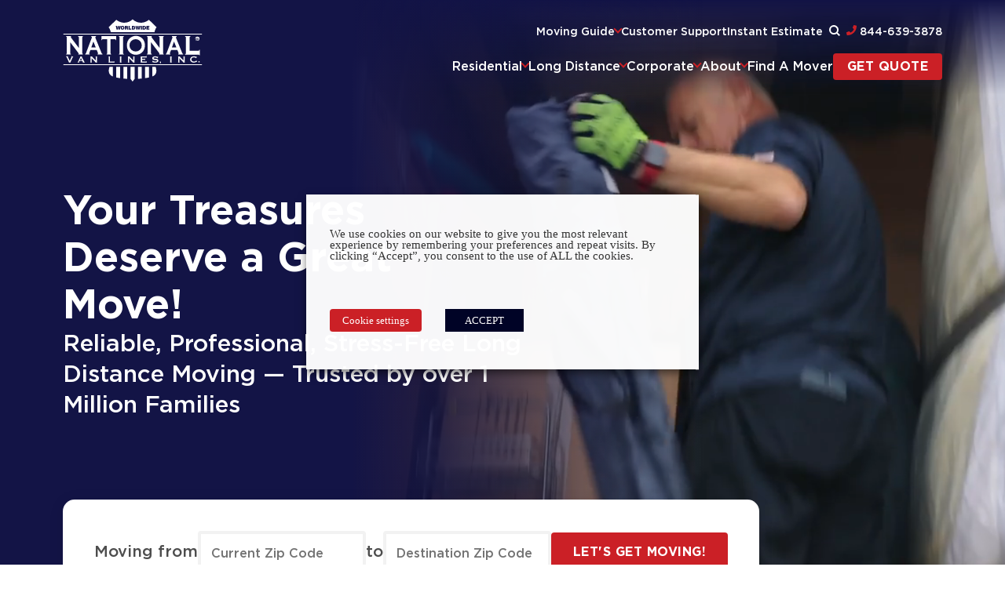

--- FILE ---
content_type: text/html; charset=UTF-8
request_url: https://www.nationalvanlines.com/?review=review-added-05-20-2023-by-cole
body_size: 38231
content:

<!DOCTYPE html>
<html lang="en">
<head>
	<meta charset="utf-8">
<script type="text/javascript">
/* <![CDATA[ */
var gform;gform||(document.addEventListener("gform_main_scripts_loaded",function(){gform.scriptsLoaded=!0}),document.addEventListener("gform/theme/scripts_loaded",function(){gform.themeScriptsLoaded=!0}),window.addEventListener("DOMContentLoaded",function(){gform.domLoaded=!0}),gform={domLoaded:!1,scriptsLoaded:!1,themeScriptsLoaded:!1,isFormEditor:()=>"function"==typeof InitializeEditor,callIfLoaded:function(o){return!(!gform.domLoaded||!gform.scriptsLoaded||!gform.themeScriptsLoaded&&!gform.isFormEditor()||(gform.isFormEditor()&&console.warn("The use of gform.initializeOnLoaded() is deprecated in the form editor context and will be removed in Gravity Forms 3.1."),o(),0))},initializeOnLoaded:function(o){gform.callIfLoaded(o)||(document.addEventListener("gform_main_scripts_loaded",()=>{gform.scriptsLoaded=!0,gform.callIfLoaded(o)}),document.addEventListener("gform/theme/scripts_loaded",()=>{gform.themeScriptsLoaded=!0,gform.callIfLoaded(o)}),window.addEventListener("DOMContentLoaded",()=>{gform.domLoaded=!0,gform.callIfLoaded(o)}))},hooks:{action:{},filter:{}},addAction:function(o,r,e,t){gform.addHook("action",o,r,e,t)},addFilter:function(o,r,e,t){gform.addHook("filter",o,r,e,t)},doAction:function(o){gform.doHook("action",o,arguments)},applyFilters:function(o){return gform.doHook("filter",o,arguments)},removeAction:function(o,r){gform.removeHook("action",o,r)},removeFilter:function(o,r,e){gform.removeHook("filter",o,r,e)},addHook:function(o,r,e,t,n){null==gform.hooks[o][r]&&(gform.hooks[o][r]=[]);var d=gform.hooks[o][r];null==n&&(n=r+"_"+d.length),gform.hooks[o][r].push({tag:n,callable:e,priority:t=null==t?10:t})},doHook:function(r,o,e){var t;if(e=Array.prototype.slice.call(e,1),null!=gform.hooks[r][o]&&((o=gform.hooks[r][o]).sort(function(o,r){return o.priority-r.priority}),o.forEach(function(o){"function"!=typeof(t=o.callable)&&(t=window[t]),"action"==r?t.apply(null,e):e[0]=t.apply(null,e)})),"filter"==r)return e[0]},removeHook:function(o,r,t,n){var e;null!=gform.hooks[o][r]&&(e=(e=gform.hooks[o][r]).filter(function(o,r,e){return!!(null!=n&&n!=o.tag||null!=t&&t!=o.priority)}),gform.hooks[o][r]=e)}});
/* ]]> */
</script>

    <meta name="viewport" content="width=device-width, initial-scale=1, maximum-scale=5">
    <meta name="msvalidate.01" content="B1F3E23E075E808784C2F70A84E16E9B" />

<!-- Facebook Pixel Code -->
<script>
!function(f,b,e,v,n,t,s)
{if(f.fbq)return;n=f.fbq=function(){n.callMethod?
n.callMethod.apply(n,arguments):n.queue.push(arguments)};
if(!f._fbq)f._fbq=n;n.push=n;n.loaded=!0;n.version='2.0';
n.queue=[];t=b.createElement(e);t.async=!0;
t.src=v;s=b.getElementsByTagName(e)[0];
s.parentNode.insertBefore(t,s)}(window, document,'script',
'https://connect.facebook.net/en_US/fbevents.js');
fbq('init', '250397622713041');
fbq('track', 'PageView');
</script>
<noscript><img height="1" width="1" style="display:none"
src="https://www.facebook.com/tr?id=250397622713041&ev=PageView&noscript=1"
/></noscript>
<!-- End Facebook Pixel Code -->

<!-- Google Tag Manager -->
<script>(function(w,d,s,l,i){w[l]=w[l]||[];w[l].push({'gtm.start':
new Date().getTime(),event:'gtm.js'});var f=d.getElementsByTagName(s)[0],
j=d.createElement(s),dl=l!='dataLayer'?'&l='+l:'';j.async=true;j.src=
'https://www.googletagmanager.com/gtm.js?id='+i+dl;f.parentNode.insertBefore(j,f);
})(window,document,'script','dataLayer','GTM-584QW4W');</script>
<!-- End Google Tag Manager -->	<meta name='robots' content='index, follow, max-image-preview:large, max-snippet:-1, max-video-preview:-1' />
	<style>img:is([sizes="auto" i], [sizes^="auto," i]) { contain-intrinsic-size: 3000px 1500px }</style>
	<meta name="be:wp" content="1.1.16">
<!-- be_ixf, sdk, gho-->
<meta name="be:sdk" content="php_sdk_1.5.12" />
<meta name="be:timer" content="56ms" />
<meta name="be:orig_url" content="https%3A%2F%2Fwww.nationalvanlines.com%2F%3Freview%3Dreview-added-05-20-2023-by-cole" />
<meta name="be:norm_url" content="https%3A%2F%2Fwww.nationalvanlines.com%2F" />
<meta name="be:capsule_url" content="https%3A%2F%2Fixfd1-api.bc0a.com%2Fapi%2Fixf%2F1.0.0%2Fget_capsule%2Ff00000000320524%2F226626120" />
<meta name="be:api_dt" content="Zy_2026;Zm_01;Zd_20;Zh_10;Zmh_36;p_epoch:1.76890540858E+12" />
<meta name="be:mod_dt" content="Zy_2026;Zm_01;Zd_20;Zh_10;Zmh_36;p_epoch:1.76890540858E+12" />
<meta name="be:diag" content="IJPep2iBsg9zJt/gvD8oaHUoaGa22Cbs/2J7DCTZfzeOuOv2DifZjErh63UyHI8HRSCTFHJN/hXEYbt1N/2Im/k+UTPBYhfH0k9XVQ+OPCVe9S4bWhFMEnr52GQHlcqP2TeJ9dhbTeX9KDWczr3dNDtVl0va9hkHLvdN/qVh1VWMV9LOXpvRSjKlwj1KhS7zBI+3N/cJfLWJwfJD6G4EtGNYQsbUZcigs0zddKH5vcWhsGkDmDbjpmt4eFt7CeYvq6FrJZMjULslZuREOjbF6OqvzwYlUj+z+FOJKVulIxusRs1HeAvJC6qXSvGm1MW1+AA2KgeLm7y0O7AOOQnH7FKihxS6m0mAvSkmImG8qAKQGRH4JxUyJZFL/kDNx5t+09eBJ6mnpAjtAYacAG2IqNVY0NOhVcRLjJjvix23AatPqO/5xTAVvLVyVC1+Kz1uFlyx7nz7qb/P6qOfogcJg59d6IHW9O92VqgYSaOiF4Ht6Q1/kMJKNQiDpr7l+PXhXctVfrUFyZFmY+kcCgLW0MTTVENEpVt1o5aj20bVq4/zS+2aRXW1GgheyDr3Wpd6/mnqIT5surV/l35GZoNIA/QOP0RIVQbkhhFEMlipb8hkH/GsaBo0VBczkrAiRQkKG2fBj+KhCQCYgYskykGyNs/NHcADV0abbhVKUEHXvqetKAFFwlHsAExACBNJ68tbLvReQj1FNpMjIuPi6lJ4aORifKU7akVFpMnmYtwh6AnWKsWbGnDS/HDFCXiHfhVLwazxvNLDD48Qa+t5+TJN+7xQIK8F/prOhy0MS7lW1BaC8aPqDeaJNWZM4jJjMILRDdNID9AxZn0NUdAzv7f+oOqJFcB8P5T62SKLJbJM3L9oKBrlXyM0E2xKwH6ONqqn0DFSHO/fMjzAcfyQSZWlziEMYFwrTlJr9VoBtTUO5Oh937VTXkUwCTLg3ey4DvYUf6G8WpTcugYKA65g5WJcXb+UftesuNgh6UD5L95s15sJtWTLehB3M0FZ1/SLbRhxVQ1wz/[base64]/OiVysyy77yrKSv1geS9mgzVSLJWUFHvHPdimH7l6FR7FmMmkno2WVBLUy0PQ4Gxki/DqBOS7aFJgGQAE1oCM4wpjdDgqy4kiMQTTEiJk6OhE6GbqQQzIJuDFsNQP7QmAVgYltE3TzcK0VKDC5U0/mJwuEBqTCjXzS//Mp0jcauGl6eX6v6D8Yp2K8qP1f+uGL0+03PNYF8szPJHtKUd3Syb5cuF9y0MJmLmyCF7sxoXkxtwR9r0C5eylzec/Z3PKXfnUI20akNS52GXrpq3pcgcFLAspARP0Mg28Cbtabx/yscVSci9pV8G+sJuyvqZCGsyRCG2RUTBdOsj5NwVcoHRMbNSkVrE42sSFZAtC9fNJouoixEuTxuk0Z5YmBMbq9UUhO2fDMD9578zAlM/WtBT5V+rqYULSArXQIeBNNhiLwPD068yJAhdDqxrYoaGqFf3IbOxdEXl50Klv2GYi+3o1dSMlx2DhZRL9Bl/cfcIFrPHJdNk+5jfJLaPgHWvcXWLiliWWiXU3dVRqc+FycZ4NcYvyIQoMqaOh4wv2/yHSbwzS2EjBmeJTO97wpIk6cRb79z81xguLQ5qoPZJNBg2L/BsyKA8lwR6k18E6NLBGx1cfc3Qhg3Hy/PNvr7RsIkv9zvNRmLWu/uB6Aqf/oNZTwdhJKMRp6M15ZmYogX2PujNudkP9pGeA+ADKv+wnrC1ruBlUCLPFT4JO+eW1Kc012grkdkAvbH2D9btBwZcAfjtsBHhMcNIvxfdEs+tQTjBYMWi85NrwNnLvwFRVtzNsa+/zRtxvVL3QZ/2VS5pX9VunCracfvt2GTOx6jLQ2EeAWStusnavBnyqCKCFGHwLBgH/p2iJqktaZDNFvdxIa5ccXohkiQwJuihoc8GCDXnCumQbzgWZLnn9ocz6zbcBhPvSr9QhvKnNtRDDPtF5htTPacjT+SsojBDybT/ozhqDDjK/TQQfvDPlvBiRXSPxZynRRbEmbP/NRFTkDG5Uykvwx1hWiPnJJNACjfJVlNbs1S31wbd3ip8gh9Oley7TPW4DXF+PeBWAjXsH8b0PYvOaHPKrFhty8u5PooIMyXcnatH354p8fatofeUzknlSkhhFejjDo/[base64]/QXFZcDyGKDEy56unEk5h7grqwdWnjmUDTfAQItnBQExnrRheFuG+1b7axFRK7k1a/8RN8cv9DnHnvkfNGfdK+RFXlt259N1fAwgMcxcwUHcbxA9PbIV9KUZ1TjZjnvbKbC2JBilQ==" />
<meta name="be:messages" content="true" />
<style>
  .be-ix-link-block .be-related-link-container {
    padding-top: 30px;
    padding-bottom: 10px;
    font-family: gotham-regular;
  }
  .be-ix-link-block .be-related-link-container .be-label {
    color: #4d4d4d;
    font-size: 20px;
    font-weight: 700;
  }
  .be-ix-link-block .be-related-link-container .be-list {
    display: inline-block;
    list-style: none;
    margin: 0;
    padding: 0;
  }
  .be-ix-link-block .be-related-link-container .be-list .be-list-item {
    display: inline-block;
    margin-right: 20px;
  }
  .be-ix-link-block .be-related-link-container .be-list .be-list-item .be-related-link {
    color: #4d4d4d;
    font-size: 16px;
    text-decoration: none;
    transition: all .3s ease;
  }
  .be-ix-link-block .be-related-link-container .be-list .be-list-item .be-related-link:hover {
    text-decoration: underline;
}
  .be-ix-link-block .be-related-link-container .be-list .be-list-item:last-child {
    margin-right: 0;
  }

  @media (max-width: 767px) {
    .be-ix-link-block .be-related-link-container {
      text-align: center;
    }
    .be-ix-link-block .be-related-link-container .be-label {
      width: 100%;
      margin-bottom: 25px;
    }
    .be-ix-link-block .be-related-link-container .be-list {
      display: block;
      width: 100%;
    }
    .be-ix-link-block .be-related-link-container .be-list .be-list-item {
      padding: 0;
      display: block;
      margin-right: 0;
      margin-bottom: 25px;
    }
  }
  @media (min-width: 768px) {
    .be-ix-link-block .be-related-link-container {
      display: flex;
      align-items: baseline;
      justify-content: center;
    }
    .be-ix-link-block .be-related-link-container .be-label {
      display: inline-block;
      margin-right: 30px;
      flex-grow: 0;
      flex-shrink: 0;
    }
  }
</style>

<script  id="be-app-script" data-testmode="false" data-delay='0' data-customerid="f00000000320524" src="https://app-cf.bc0a.com/corejs/be-app.js"></script>

	<!-- This site is optimized with the Yoast SEO Premium plugin v26.7 (Yoast SEO v26.7) - https://yoast.com/wordpress/plugins/seo/ -->
	<meta name="description" content="National Van Lines offers full moving service, packing &amp; storage. We are rated A+ by the BBB as the trusted national moving company near you!" />
	<link rel="canonical" href="https://www.nationalvanlines.com/" />
	<meta property="og:locale" content="en_US" />
	<meta property="og:type" content="website" />
	<meta property="og:title" content="National Van Lines - National Moving Company" />
	<meta property="og:description" content="National Van Lines offers full moving service, packing &amp; storage. We are rated A+ by the BBB as the trusted national moving company near you!" />
	<meta property="og:url" content="https://www.nationalvanlines.com/" />
	<meta property="og:site_name" content="National Van Lines" />
	<meta property="article:publisher" content="https://www.facebook.com/nationalvanlines/" />
	<meta property="article:modified_time" content="2026-01-14T21:28:06+00:00" />
	<meta property="og:image" content="https://www.nationalvanlines.com/wp-content/uploads/2023/03/national-van-lines-logo.png" />
	<meta property="og:image:width" content="196" />
	<meta property="og:image:height" content="88" />
	<meta property="og:image:type" content="image/png" />
	<meta name="twitter:card" content="summary_large_image" />
	<meta name="twitter:title" content="National Van Lines - National Moving Company" />
	<meta name="twitter:description" content="National Van Lines offers full moving service, packing &amp; storage. We are rated A+ by the BBB as the trusted national moving company near you!" />
	<meta name="twitter:image" content="https://www.nationalvanlines.com/wp-content/uploads/2023/03/national-van-lines-logo.png" />
	<meta name="twitter:site" content="@NatVanLines" />
	<meta name="msvalidate.01" content="9B4920307FAACD33306C3FF0039919C2" />
	<meta name="google-site-verification" content="8wETJFAcHvV3ijtvekFEHXS4mmUyWNlmOZ0my4pAyTY" />
	<meta name="yandex-verification" content="8dd7063f8326fd02" />
	<link rel="me" href="https://mastodon.world/@nvlmarketing" />
	<!-- / Yoast SEO Premium plugin. -->


<link rel='dns-prefetch' href='//maps.googleapis.com' />
<style id='classic-theme-styles-inline-css' type='text/css'>
/*! This file is auto-generated */
.wp-block-button__link{color:#fff;background-color:#32373c;border-radius:9999px;box-shadow:none;text-decoration:none;padding:calc(.667em + 2px) calc(1.333em + 2px);font-size:1.125em}.wp-block-file__button{background:#32373c;color:#fff;text-decoration:none}
</style>
<style id='safe-svg-svg-icon-style-inline-css' type='text/css'>
.safe-svg-cover{text-align:center}.safe-svg-cover .safe-svg-inside{display:inline-block;max-width:100%}.safe-svg-cover svg{fill:currentColor;height:100%;max-height:100%;max-width:100%;width:100%}

</style>
<style id='global-styles-inline-css' type='text/css'>
:root{--wp--preset--aspect-ratio--square: 1;--wp--preset--aspect-ratio--4-3: 4/3;--wp--preset--aspect-ratio--3-4: 3/4;--wp--preset--aspect-ratio--3-2: 3/2;--wp--preset--aspect-ratio--2-3: 2/3;--wp--preset--aspect-ratio--16-9: 16/9;--wp--preset--aspect-ratio--9-16: 9/16;--wp--preset--color--black: #000000;--wp--preset--color--cyan-bluish-gray: #abb8c3;--wp--preset--color--white: #ffffff;--wp--preset--color--pale-pink: #f78da7;--wp--preset--color--vivid-red: #cf2e2e;--wp--preset--color--luminous-vivid-orange: #ff6900;--wp--preset--color--luminous-vivid-amber: #fcb900;--wp--preset--color--light-green-cyan: #7bdcb5;--wp--preset--color--vivid-green-cyan: #00d084;--wp--preset--color--pale-cyan-blue: #8ed1fc;--wp--preset--color--vivid-cyan-blue: #0693e3;--wp--preset--color--vivid-purple: #9b51e0;--wp--preset--gradient--vivid-cyan-blue-to-vivid-purple: linear-gradient(135deg,rgba(6,147,227,1) 0%,rgb(155,81,224) 100%);--wp--preset--gradient--light-green-cyan-to-vivid-green-cyan: linear-gradient(135deg,rgb(122,220,180) 0%,rgb(0,208,130) 100%);--wp--preset--gradient--luminous-vivid-amber-to-luminous-vivid-orange: linear-gradient(135deg,rgba(252,185,0,1) 0%,rgba(255,105,0,1) 100%);--wp--preset--gradient--luminous-vivid-orange-to-vivid-red: linear-gradient(135deg,rgba(255,105,0,1) 0%,rgb(207,46,46) 100%);--wp--preset--gradient--very-light-gray-to-cyan-bluish-gray: linear-gradient(135deg,rgb(238,238,238) 0%,rgb(169,184,195) 100%);--wp--preset--gradient--cool-to-warm-spectrum: linear-gradient(135deg,rgb(74,234,220) 0%,rgb(151,120,209) 20%,rgb(207,42,186) 40%,rgb(238,44,130) 60%,rgb(251,105,98) 80%,rgb(254,248,76) 100%);--wp--preset--gradient--blush-light-purple: linear-gradient(135deg,rgb(255,206,236) 0%,rgb(152,150,240) 100%);--wp--preset--gradient--blush-bordeaux: linear-gradient(135deg,rgb(254,205,165) 0%,rgb(254,45,45) 50%,rgb(107,0,62) 100%);--wp--preset--gradient--luminous-dusk: linear-gradient(135deg,rgb(255,203,112) 0%,rgb(199,81,192) 50%,rgb(65,88,208) 100%);--wp--preset--gradient--pale-ocean: linear-gradient(135deg,rgb(255,245,203) 0%,rgb(182,227,212) 50%,rgb(51,167,181) 100%);--wp--preset--gradient--electric-grass: linear-gradient(135deg,rgb(202,248,128) 0%,rgb(113,206,126) 100%);--wp--preset--gradient--midnight: linear-gradient(135deg,rgb(2,3,129) 0%,rgb(40,116,252) 100%);--wp--preset--font-size--small: 13px;--wp--preset--font-size--medium: 20px;--wp--preset--font-size--large: 36px;--wp--preset--font-size--x-large: 42px;--wp--preset--spacing--20: 0.44rem;--wp--preset--spacing--30: 0.67rem;--wp--preset--spacing--40: 1rem;--wp--preset--spacing--50: 1.5rem;--wp--preset--spacing--60: 2.25rem;--wp--preset--spacing--70: 3.38rem;--wp--preset--spacing--80: 5.06rem;--wp--preset--shadow--natural: 6px 6px 9px rgba(0, 0, 0, 0.2);--wp--preset--shadow--deep: 12px 12px 50px rgba(0, 0, 0, 0.4);--wp--preset--shadow--sharp: 6px 6px 0px rgba(0, 0, 0, 0.2);--wp--preset--shadow--outlined: 6px 6px 0px -3px rgba(255, 255, 255, 1), 6px 6px rgba(0, 0, 0, 1);--wp--preset--shadow--crisp: 6px 6px 0px rgba(0, 0, 0, 1);}:where(.is-layout-flex){gap: 0.5em;}:where(.is-layout-grid){gap: 0.5em;}body .is-layout-flex{display: flex;}.is-layout-flex{flex-wrap: wrap;align-items: center;}.is-layout-flex > :is(*, div){margin: 0;}body .is-layout-grid{display: grid;}.is-layout-grid > :is(*, div){margin: 0;}:where(.wp-block-columns.is-layout-flex){gap: 2em;}:where(.wp-block-columns.is-layout-grid){gap: 2em;}:where(.wp-block-post-template.is-layout-flex){gap: 1.25em;}:where(.wp-block-post-template.is-layout-grid){gap: 1.25em;}.has-black-color{color: var(--wp--preset--color--black) !important;}.has-cyan-bluish-gray-color{color: var(--wp--preset--color--cyan-bluish-gray) !important;}.has-white-color{color: var(--wp--preset--color--white) !important;}.has-pale-pink-color{color: var(--wp--preset--color--pale-pink) !important;}.has-vivid-red-color{color: var(--wp--preset--color--vivid-red) !important;}.has-luminous-vivid-orange-color{color: var(--wp--preset--color--luminous-vivid-orange) !important;}.has-luminous-vivid-amber-color{color: var(--wp--preset--color--luminous-vivid-amber) !important;}.has-light-green-cyan-color{color: var(--wp--preset--color--light-green-cyan) !important;}.has-vivid-green-cyan-color{color: var(--wp--preset--color--vivid-green-cyan) !important;}.has-pale-cyan-blue-color{color: var(--wp--preset--color--pale-cyan-blue) !important;}.has-vivid-cyan-blue-color{color: var(--wp--preset--color--vivid-cyan-blue) !important;}.has-vivid-purple-color{color: var(--wp--preset--color--vivid-purple) !important;}.has-black-background-color{background-color: var(--wp--preset--color--black) !important;}.has-cyan-bluish-gray-background-color{background-color: var(--wp--preset--color--cyan-bluish-gray) !important;}.has-white-background-color{background-color: var(--wp--preset--color--white) !important;}.has-pale-pink-background-color{background-color: var(--wp--preset--color--pale-pink) !important;}.has-vivid-red-background-color{background-color: var(--wp--preset--color--vivid-red) !important;}.has-luminous-vivid-orange-background-color{background-color: var(--wp--preset--color--luminous-vivid-orange) !important;}.has-luminous-vivid-amber-background-color{background-color: var(--wp--preset--color--luminous-vivid-amber) !important;}.has-light-green-cyan-background-color{background-color: var(--wp--preset--color--light-green-cyan) !important;}.has-vivid-green-cyan-background-color{background-color: var(--wp--preset--color--vivid-green-cyan) !important;}.has-pale-cyan-blue-background-color{background-color: var(--wp--preset--color--pale-cyan-blue) !important;}.has-vivid-cyan-blue-background-color{background-color: var(--wp--preset--color--vivid-cyan-blue) !important;}.has-vivid-purple-background-color{background-color: var(--wp--preset--color--vivid-purple) !important;}.has-black-border-color{border-color: var(--wp--preset--color--black) !important;}.has-cyan-bluish-gray-border-color{border-color: var(--wp--preset--color--cyan-bluish-gray) !important;}.has-white-border-color{border-color: var(--wp--preset--color--white) !important;}.has-pale-pink-border-color{border-color: var(--wp--preset--color--pale-pink) !important;}.has-vivid-red-border-color{border-color: var(--wp--preset--color--vivid-red) !important;}.has-luminous-vivid-orange-border-color{border-color: var(--wp--preset--color--luminous-vivid-orange) !important;}.has-luminous-vivid-amber-border-color{border-color: var(--wp--preset--color--luminous-vivid-amber) !important;}.has-light-green-cyan-border-color{border-color: var(--wp--preset--color--light-green-cyan) !important;}.has-vivid-green-cyan-border-color{border-color: var(--wp--preset--color--vivid-green-cyan) !important;}.has-pale-cyan-blue-border-color{border-color: var(--wp--preset--color--pale-cyan-blue) !important;}.has-vivid-cyan-blue-border-color{border-color: var(--wp--preset--color--vivid-cyan-blue) !important;}.has-vivid-purple-border-color{border-color: var(--wp--preset--color--vivid-purple) !important;}.has-vivid-cyan-blue-to-vivid-purple-gradient-background{background: var(--wp--preset--gradient--vivid-cyan-blue-to-vivid-purple) !important;}.has-light-green-cyan-to-vivid-green-cyan-gradient-background{background: var(--wp--preset--gradient--light-green-cyan-to-vivid-green-cyan) !important;}.has-luminous-vivid-amber-to-luminous-vivid-orange-gradient-background{background: var(--wp--preset--gradient--luminous-vivid-amber-to-luminous-vivid-orange) !important;}.has-luminous-vivid-orange-to-vivid-red-gradient-background{background: var(--wp--preset--gradient--luminous-vivid-orange-to-vivid-red) !important;}.has-very-light-gray-to-cyan-bluish-gray-gradient-background{background: var(--wp--preset--gradient--very-light-gray-to-cyan-bluish-gray) !important;}.has-cool-to-warm-spectrum-gradient-background{background: var(--wp--preset--gradient--cool-to-warm-spectrum) !important;}.has-blush-light-purple-gradient-background{background: var(--wp--preset--gradient--blush-light-purple) !important;}.has-blush-bordeaux-gradient-background{background: var(--wp--preset--gradient--blush-bordeaux) !important;}.has-luminous-dusk-gradient-background{background: var(--wp--preset--gradient--luminous-dusk) !important;}.has-pale-ocean-gradient-background{background: var(--wp--preset--gradient--pale-ocean) !important;}.has-electric-grass-gradient-background{background: var(--wp--preset--gradient--electric-grass) !important;}.has-midnight-gradient-background{background: var(--wp--preset--gradient--midnight) !important;}.has-small-font-size{font-size: var(--wp--preset--font-size--small) !important;}.has-medium-font-size{font-size: var(--wp--preset--font-size--medium) !important;}.has-large-font-size{font-size: var(--wp--preset--font-size--large) !important;}.has-x-large-font-size{font-size: var(--wp--preset--font-size--x-large) !important;}
:where(.wp-block-post-template.is-layout-flex){gap: 1.25em;}:where(.wp-block-post-template.is-layout-grid){gap: 1.25em;}
:where(.wp-block-columns.is-layout-flex){gap: 2em;}:where(.wp-block-columns.is-layout-grid){gap: 2em;}
:root :where(.wp-block-pullquote){font-size: 1.5em;line-height: 1.6;}
</style>
<link rel="stylesheet" href="https://www.nationalvanlines.com/wp-content/plugins/webtoffee-gdpr-cookie-consent/public/css/cookie-law-info-public.css?ver=2.6.3">
<link rel="stylesheet" href="https://www.nationalvanlines.com/wp-content/plugins/webtoffee-gdpr-cookie-consent/public/css/cookie-law-info-gdpr.css?ver=2.6.3">
<style id='cookie-law-info-gdpr-inline-css' type='text/css'>
.cli-modal-content, .cli-tab-content { background-color: #ffffff; }.cli-privacy-content-text, .cli-modal .cli-modal-dialog, .cli-tab-container p, a.cli-privacy-readmore { color: #000000; }.cli-tab-header { background-color: #f2f2f2; }.cli-tab-header, .cli-tab-header a.cli-nav-link,span.cli-necessary-caption,.cli-switch .cli-slider:after { color: #000000; }.cli-switch .cli-slider:before { background-color: #ffffff; }.cli-switch input:checked + .cli-slider:before { background-color: #ffffff; }.cli-switch .cli-slider { background-color: #e3e1e8; }.cli-switch input:checked + .cli-slider { background-color: #28a745; }.cli-modal-close svg { fill: #000000; }.cli-tab-footer .wt-cli-privacy-accept-all-btn { background-color: #00acad; color: #ffffff}.cli-tab-footer .wt-cli-privacy-accept-btn { background-color: #00acad; color: #ffffff}.cli-tab-header a:before{ border-right: 1px solid #000000; border-bottom: 1px solid #000000; }
</style>
<link rel="stylesheet" href="https://www.nationalvanlines.com/wp-content/plugins/useful-stories/assets/css/admin.css?ver=6.8.3">
<link rel="stylesheet" href="https://www.nationalvanlines.com/wp-content/plugins/useful-xray/assets/css/admin.css?ver=6.8.3">
<link rel="stylesheet" href="https://www.nationalvanlines.com/wp-content/themes/useful-group/style.css?ver=1.9.31">
<link rel="stylesheet" href="https://www.nationalvanlines.com/wp-content/themes/useful-group/assets/fonts/font-awesome/css/font-awesome.min.css?ver=6.8.3">
<link rel="stylesheet" href="https://www.nationalvanlines.com/wp-content/themes/useful-group/assets/css/main.css?ver=1.9.31">
<script type="text/javascript" src="https://www.nationalvanlines.com/wp-includes/js/jquery/jquery.min.js?ver=3.7.1" id="jquery-core-js"></script>
<script type="text/javascript" src="https://www.nationalvanlines.com/wp-includes/js/jquery/jquery-migrate.min.js?ver=3.4.1" id="jquery-migrate-js"></script>
<script type="text/javascript" id="cookie-law-info-js-extra">
/* <![CDATA[ */
var Cli_Data = {"nn_cookie_ids":[],"non_necessary_cookies":[],"cookielist":{"necessary":{"id":523,"status":true,"priority":0,"title":"Necessary","strict":true,"default_state":false,"ccpa_optout":false,"loadonstart":true},"functional":{"id":524,"status":true,"priority":5,"title":"Functional","strict":false,"default_state":false,"ccpa_optout":false,"loadonstart":true},"performance":{"id":525,"status":true,"priority":4,"title":"Performance","strict":false,"default_state":false,"ccpa_optout":false,"loadonstart":true},"analytics":{"id":526,"status":true,"priority":3,"title":"Analytics","strict":false,"default_state":false,"ccpa_optout":false,"loadonstart":true},"advertisement":{"id":527,"status":true,"priority":2,"title":"Advertisement","strict":false,"default_state":false,"ccpa_optout":false,"loadonstart":true},"others":{"id":528,"status":true,"priority":1,"title":"Others","strict":false,"default_state":false,"ccpa_optout":false,"loadonstart":true}},"ajax_url":"https:\/\/www.nationalvanlines.com\/wp-admin\/admin-ajax.php","current_lang":"en","security":"86c7aadc86","eu_countries":["GB"],"geoIP":"disabled","use_custom_geolocation_api":"","custom_geolocation_api":"https:\/\/geoip.cookieyes.com\/geoip\/checker\/result.php","consentVersion":"4","strictlyEnabled":["necessary","obligatoire"],"cookieDomain":"","privacy_length":"250","ccpaEnabled":"1","ccpaRegionBased":"1","ccpaBarEnabled":"1","ccpaType":"ccpa_gdpr","triggerDomRefresh":"","secure_cookies":""};
var log_object = {"ajax_url":"https:\/\/www.nationalvanlines.com\/wp-admin\/admin-ajax.php"};
/* ]]> */
</script>
<script type="text/javascript" src="https://www.nationalvanlines.com/wp-content/plugins/webtoffee-gdpr-cookie-consent/public/js/cookie-law-info-public.js?ver=2.6.3" id="cookie-law-info-js"></script>
<script type="text/javascript" id="cookie-law-info-ccpa-js-extra">
/* <![CDATA[ */
var ccpa_data = {"opt_out_prompt":"Do you really wish to opt out?","opt_out_confirm":"Confirm","opt_out_cancel":"Cancel"};
/* ]]> */
</script>
<script type="text/javascript" src="https://www.nationalvanlines.com/wp-content/plugins/webtoffee-gdpr-cookie-consent/admin/modules/ccpa/assets/js/cookie-law-info-ccpa.js?ver=2.6.3" id="cookie-law-info-ccpa-js"></script>
		<script>
			const redact_ad_data = false;
			let wt_cli_ad_storage, wt_cli_analytics_storage, wt_cli_functionality_storage, wt_cli_waiting_period;
			let wt_url_passthrough = true;
			let wt_cli_bypass = 0;
			// Set values for wt_cli_advertisement_category, wt_cli_analytics_category, wt_cli_functional_category
			let wt_cli_advertisement_category = 'advertisement';
			let wt_cli_analytics_category = 'analytics';
			let wt_cli_functional_category = 'functional';

			window.dataLayer = window.dataLayer || [];
			//Set default state 
			update_default_state(wt_cli_advertisement_category, wt_cli_analytics_category, wt_cli_functional_category);

			function update_default_state(wt_cli_advertisement_category, wt_cli_analytics_category, wt_cli_functional_category) {
				let wt_cookie_policy_val = getCookie(`viewed_cookie_policy`, true);
				let wt_analytics_cookie_val = getCookie(`cookielawinfo-checkbox-${wt_cli_analytics_category}`);
				let wt_advertisement_cookie_val = getCookie(`cookielawinfo-checkbox-${wt_cli_advertisement_category}`);
				let wt_functional_cookie_val = getCookie(`cookielawinfo-checkbox-${wt_cli_functional_category}`);
				wt_cli_ad_storage = (wt_advertisement_cookie_val === 'yes' && wt_cookie_policy_val) ? 'granted' : 'denied';
				wt_cli_analytics_storage = (wt_analytics_cookie_val === 'yes' && wt_cookie_policy_val) ? 'granted' : 'denied';
				wt_cli_functionality_storage = (wt_functional_cookie_val === 'yes' && wt_cookie_policy_val) ? 'granted' : 'denied';
				wt_cli_waiting_period = 500;
				//Support for cookie scanner
				if (wt_cli_bypass) {
					wt_cli_ad_storage = wt_cli_analytics_storage = wt_cli_functionality_storage = 'granted';
					wt_cli_waiting_period = 100;
				}
				gtag("consent", "default", {
					ad_storage: "denied",
					ad_user_data: "denied",
					ad_personalization: "denied",
					analytics_storage: "denied",
					functionality_storage: "denied",
					personalization_storage: "denied",
					security_storage: "granted",
					wait_for_update: wt_cli_waiting_period,
				});
			}

			function gtag() {
				dataLayer.push(arguments);
			}
			gtag("set", "developer_id.dZDk4Nz", true);
			gtag("set", "ads_data_redaction", true);
			gtag("set", "url_passthrough", wt_url_passthrough);

			//Check whether already given consent 
			let wt_viewed_cookie_policy = getCookie(`viewed_cookie_policy`, true);
			if(wt_viewed_cookie_policy) {
				checkConsentInitialized();
			}
			document.addEventListener("cli_consent_update", function() {
				checkConsentInitialized();
			});
			function checkConsentInitialized() {
				// Define a variable to store the retry interval
				const retryInterval = 100; // milliseconds

				function tryToUpdateConsent() {
					// Check if CLI.consent is not loaded yet
					if (typeof CLI === 'undefined' || Object.keys(CLI.consent).length === 0) {
						// If not loaded, wait for the retry interval and retry
						setTimeout(tryToUpdateConsent, retryInterval);
						return;
					}
					// If CLI.consent is loaded, proceed with updating consent status
					setTimeout(update_consent_status, 500); // Delaying the function call for 0.5 seconds
				}

				// Start the initial attempt to update consent
				tryToUpdateConsent();
			}

			function update_consent_status() {
				// Your logic for accepting cookie consent
				wt_cli_ad_storage = 'denied';
				wt_cli_analytics_storage = 'denied';
				wt_cli_functionality_storage = 'denied';
				if (CLI.consent[wt_cli_advertisement_category] == true) {
					wt_cli_ad_storage = 'granted';
				}
				if (CLI.consent[wt_cli_analytics_category] == true) {
					wt_cli_analytics_storage = 'granted';
				}
				if (CLI.consent[wt_cli_functional_category] == true) {
					wt_cli_functionality_storage = 'granted';
				}
				// Access cliBlocker.cliShowBar value
				let isBannerDisabled = cliBlocker.cliShowBar;
				//Support for cookie scanner
				if (wt_cli_bypass || !isBannerDisabled) {
					wt_cli_ad_storage = wt_cli_analytics_storage = wt_cli_functionality_storage = 'granted';
					wt_cli_waiting_period = 100;
				}
				gtag('consent', 'update', {
					'ad_storage': wt_cli_ad_storage,
					'ad_user_data': wt_cli_ad_storage,
					'ad_personalization': wt_cli_ad_storage,
					'analytics_storage': wt_cli_analytics_storage,
					'functionality_storage': wt_cli_functionality_storage,
					'personalization_storage': wt_cli_functionality_storage,
					'security_storage': "granted",
				});
				set_ads_data_redaction();
			}

			function set_ads_data_redaction() {
				if (redact_ad_data && wt_cli_ad_storage == 'denied') {
					gtag('set', 'ads_data_redaction', true);
				}
			}

			function getCookie(name, force = false) {
				const value = "; " + document.cookie;
				const parts = value.split("; " + name + "=");
				if (parts.length === 2) {
					return parts.pop().split(";").shift();
				}
				return force ? false : 'no'; // Return 'false' if cookie doesn't exist and force is true
			}
		</script>
	    <script>
        var utmInheritingDomain = "www.nationalvanlines.com";
        var trackReferrer = 0;

        jQuery.getUrlParameter = function(name) {
            name = name.replace(/[\[]/, '\\[').replace(/[\]]/, '\\]');
            var regex = new RegExp('[\\?&]' + name + '=([^&#]*)');
            var results = regex.exec(location.search);
            var value = '';

            if ( results !== null ) {
                value = decodeURIComponent(results[1].replace(/\+/g, ' '));
            } else if ( trackReferrer && name == 'utm_source' && document.referrer.indexOf(utmInheritingDomain) === -1 ) {
                value = document.referrer ? encodeURIComponent(document.referrer) : '';
            }

            return value;
        }

        var utmOverrides = {
            gclid: {
                'utm_medium'  : 'Paid Search',
                'utm_source'  : 'google-ads',
                'utm_campaign': 'Search '+jQuery.getUrlParameter('utm_term'),
                'utm_term'    : jQuery.getUrlParameter('utm_term'),
            }
        }

        var utmReplacements = {
            'google.com': 'google',
            'facebook.com': 'facebook',
        }

        jQuery.parseUTMValue = function(param, value) {
            jQuery.each(Object.keys(utmOverrides), function(i, name){
                if ( jQuery.getUrlParameter(name) ) value = utmOverrides[name][param] || value;
            });
            return value;
        }

        jQuery.replaceUTMValue = function(param, value) {
            jQuery.each(Object.keys(utmReplacements), function(i, name){
                value = value.indexOf(name) > -1 ? utmReplacements[name] : value;
            });
            return value;
        }

        jQuery.getUrlUTMs = function(callback) {
            var utms = jQuery.map([
                'utm_medium',
                'utm_campaign',
                'utm_content',
                'utm_source',
                'utm_term',
                'gclid',
                'fbclid'
            ], function(param) {
                var value;
                value = jQuery.getUrlParameter(param);
                value = jQuery.parseUTMValue(param, value);
                value = jQuery.replaceUTMValue(param, value);
                value = encodeURIComponent(value);
                return callback(param, value)
            });

            return utms;
        }
    </script>
        <script>
        var utmDefaults = {"utm_source":"NVL","utm_campaign":"organic","utm_medium":"organic"};
        jQuery(document).on('gform_post_render', function(event, form_id, current_page){
            jQuery.getUrlUTMs(function(param, value) {
                var selector = '.gform_hidden input[value="' + param + '"]';
                value = value || utmDefaults[param] || '';
                jQuery(selector).val(decodeURI(value));
            });
        });
    </script>
    <script>
    // Block presence of other buttons
    window.__Marker = {};
    </script>		<script type="text/javascript">
				(function(c,l,a,r,i,t,y){
					c[a]=c[a]||function(){(c[a].q=c[a].q||[]).push(arguments)};t=l.createElement(r);t.async=1;
					t.src="https://www.clarity.ms/tag/"+i+"?ref=wordpress";y=l.getElementsByTagName(r)[0];y.parentNode.insertBefore(t,y);
				})(window, document, "clarity", "script", "7jrl0x8nm6");
		</script>
		
		<script>
		(function(h,o,t,j,a,r){
			h.hj=h.hj||function(){(h.hj.q=h.hj.q||[]).push(arguments)};
			h._hjSettings={hjid:3625291,hjsv:5};
			a=o.getElementsByTagName('head')[0];
			r=o.createElement('script');r.async=1;
			r.src=t+h._hjSettings.hjid+j+h._hjSettings.hjsv;
			a.appendChild(r);
		})(window,document,'//static.hotjar.com/c/hotjar-','.js?sv=');
		</script>
		<script type="application/ld+json">
{
  "@context": "https://schema.org",
  "@graph": [
    {
      "@type": "WebSite",
      "@id": "https://www.nationalvanlines.com/#website",
      "url": "https://www.nationalvanlines.com/",
      "name": "National Van Lines",
      "publisher": {
        "@id": "https://www.nationalvanlines.com/#organization"
      },
      "inLanguage": "en-US",
      "potentialAction": [
        {
          "@type": "SearchAction",
          "target": {
            "@type": "EntryPoint",
            "urlTemplate": "https://www.nationalvanlines.com/?s={search_term_string}"
          },
          "query-input": "required name=search_term_string"
        }
      ]
    },
    {
      "@type": "WebPage",
      "@id": "https://www.nationalvanlines.com/#webpage",
      "url": "https://www.nationalvanlines.com/",
      "name": "Long Distance Moving Service | National Van Lines",
      "isPartOf": {
        "@id": "https://www.nationalvanlines.com/#website"
      },
      "about": {
        "@id": "https://www.nationalvanlines.com/#organization"
      },
      "mainEntity": {
        "@id": "https://www.nationalvanlines.com/#movingcompany"
      },
      "description": "National Van Lines offers full moving services including long distance, packing, storage, and nationwide relocation solutions.",
      "breadcrumb": {
        "@id": "https://www.nationalvanlines.com/#breadcrumb"
      },
      "inLanguage": "en-US",
      "datePublished": "2022-08-01T16:14:58+00:00",
      "dateModified": "2026-01-07T17:00:53+00:00",
      "potentialAction": [
        {
          "@type": "ReadAction",
          "target": [
            "https://www.nationalvanlines.com/"
          ]
        }
      ]
    },
    {
      "@type": "BreadcrumbList",
      "@id": "https://www.nationalvanlines.com/#breadcrumb",
      "itemListElement": [
        {
          "@type": "ListItem",
          "position": 1,
          "name": "Home",
          "item": "https://www.nationalvanlines.com/"
        }
      ]
    },
    {
      "@type": "Organization",
      "@id": "https://www.nationalvanlines.com/#organization",
      "name": "National Van Lines",
      "alternateName": "NVL",
      "legalName": "National Van Lines",
      "url": "https://www.nationalvanlines.com/",
      "logo": {
        "@type": "ImageObject",
        "@id": "https://www.nationalvanlines.com/#logo",
        "url": "https://www.nationalvanlines.com/wp-content/uploads/2023/05/2021NVLlogoDeepColor.png",
        "contentUrl": "https://www.nationalvanlines.com/wp-content/uploads/2023/05/2021NVLlogoDeepColor.png",
        "width": 250,
        "height": 112
      },
      "sameAs": [
        "https://www.facebook.com/nationalvanlines/",
        "https://x.com/NatVanLines",
        "https://mastodon.world/@nvlmarketing",
        "https://www.instagram.com/national_van_lines/",
        "https://www.linkedin.com/company/national-van-lines",
        "https://www.pinterest.com/nationalvnlines/",
        "https://www.youtube.com/channel/UCSHVJc1DOUaiQPfgJs3LZcw",
        "https://en.wikipedia.org/wiki/National_Van_Lines_Inc."
      ],
      "telephone": "+1-708-493-8973"
    },
    {
      "@type": "MovingCompany",
      "@id": "https://www.nationalvanlines.com/#movingcompany",
      "name": "National Van Lines",
      "url": "https://www.nationalvanlines.com/",
      "image": {
        "@id": "https://www.nationalvanlines.com/#logo"
      },
      "telephone": "+1-708-493-8973",
      "address": {
        "@type": "PostalAddress",
        "streetAddress": "2800 West Roosevelt Road",
        "addressLocality": "Broadview",
        "addressRegion": "IL",
        "postalCode": "60155",
        "addressCountry": "US"
      },
      "areaServed": "US",
      "contactPoint": [
        {
          "@type": "ContactPoint",
          "contactType": "sales",
          "telephone": "+1-877-590-2810",
          "availableLanguage": "en"
        }
      ],
      "identifier": [
        {
          "@type": "PropertyValue",
          "name": "US DOT",
          "value": "76628"
        },
        {
          "@type": "PropertyValue",
          "name": "FMCSA MC",
          "value": "MC42866"
        },
        {
          "@type": "PropertyValue",
          "name": "International FMC",
          "value": "16362N"
        }
      ],
      "parentOrganization": {
        "@id": "https://www.nationalvanlines.com/#organization"
      }
    }
  ]
}
</script>
<!-- Facebook Pixel Code -->
			<script>
				!function(f,b,e,v,n,t,s)
				{if(f.fbq)return;n=f.fbq=function(){n.callMethod?
				n.callMethod.apply(n,arguments):n.queue.push(arguments)};
				if(!f._fbq)f._fbq=n;n.push=n;n.loaded=!0;n.version='2.0';
				n.queue=[];t=b.createElement(e);t.async=!0;
				t.src=v;s=b.getElementsByTagName(e)[0];
				s.parentNode.insertBefore(t,s)}(window, document,'script',
				'https://connect.facebook.net/en_US/fbevents.js');
				fbq('init', '455307161346762',{
					'extern_id': 'b0fb1153101789dc74d3218e108cd2a1'
				});
				
				</script>
				<!-- End Facebook Pixel Code -->
			<script id='nitro-telemetry-meta' nitro-exclude>window.NPTelemetryMetadata={missReason: (!window.NITROPACK_STATE ? 'cache not found' : 'hit'),pageType: 'home',isEligibleForOptimization: true,}</script><script id='nitro-generic' nitro-exclude>(()=>{window.NitroPack=window.NitroPack||{coreVersion:"na",isCounted:!1};let e=document.createElement("script");if(e.src="https://nitroscripts.com/VHmNeCEJJoKWfmvXkhEaOeHIrciUMhDg",e.async=!0,e.id="nitro-script",document.head.appendChild(e),!window.NitroPack.isCounted){window.NitroPack.isCounted=!0;let t=()=>{navigator.sendBeacon("https://to.getnitropack.com/p",JSON.stringify({siteId:"VHmNeCEJJoKWfmvXkhEaOeHIrciUMhDg",url:window.location.href,isOptimized:!!window.IS_NITROPACK,coreVersion:"na",missReason:window.NPTelemetryMetadata?.missReason||"",pageType:window.NPTelemetryMetadata?.pageType||"",isEligibleForOptimization:!!window.NPTelemetryMetadata?.isEligibleForOptimization}))};(()=>{let e=()=>new Promise(e=>{"complete"===document.readyState?e():window.addEventListener("load",e)}),i=()=>new Promise(e=>{document.prerendering?document.addEventListener("prerenderingchange",e,{once:!0}):e()}),a=async()=>{await i(),await e(),t()};a()})(),window.addEventListener("pageshow",e=>{if(e.persisted){let i=document.prerendering||self.performance?.getEntriesByType?.("navigation")[0]?.activationStart>0;"visible"!==document.visibilityState||i||t()}})}})();</script>		<style type="text/css" id="wp-custom-css">
			@media screen and (max-width: 800px) {
	iframe[src*="youtube"] , iframe[nitro-og-src*="youtube"] {max-width:100% !important;
/* 	--ratio: calc(315 / 560); */
aspect-ratio: 1/0.75;
		        height: initial;
	}
	
}

@media screen and (max-width: 600px) { 
.o-card-cta:before {
        max-width: 300px;
        width: 100%;
    }
	.m-social-buttons__item+.m-social-buttons__item {
    margin-left: 14px;
}
	.o-featured-logos__item, .o-featured-logos__link {
    flex: 1 0 250px;
}
}

@media screen and (max-width: 950px) { 
	iframe[src*="youtube"] , iframe[nitro-og-src*="youtube"] {
		max-width: calc(100% + 80px) !important;
		width: calc(100% + 80px) !important;
		margin-left: -40px;
		}
}

@media screen and (max-width: 390px) { 
	iframe[src*="youtube"] , iframe[nitro-og-src*="youtube"] {
		max-width: calc(100% + 40px) !important;
		width: calc(100% + 40px) !important;
		margin-left: -20px;
		}
}

@media screen and (max-width: 320px) { 
	iframe[src*="youtube"] , iframe[nitro-og-src*="youtube"] {
		max-width: calc(100% + 20px) !important;
		width: calc(100% + 20px) !important;
		margin-left: -10px;
		}
}
/* ================= NVL Responsive Table (lean build) ================= */
.nvl-table{ --header:#131446; --border:#e5e7eb; --row:#f8fafc; }

/* Wrapper */
.nvl-table .table-wrap{
  max-width:1100px;
  margin:0 auto;                 /* WP-safe center */
  border-radius:14px;
  background:#fff;
  box-shadow:0 6px 20px rgba(0,0,0,.06);
  overflow:hidden;
}

/* Table base */
.nvl-table table{
  width:100%;
  max-width:100%;
  table-layout:auto;
  border-collapse:separate;
  border-spacing:0;
  margin:0;
  background:#fff;
}

/* Caption: visually hidden but accessible (toggle to display:none if desired) */
.nvl-table caption{
  position:absolute; width:1px; height:1px; margin:-1px; padding:0; overflow:hidden;
  clip:rect(0 0 0 0); clip-path:inset(50%); white-space:nowrap; border:0;
}

/* Header row */
.nvl-table thead th{
  background:var(--header);
  color:#fff;
  text-align:left;
  padding:1.1rem 1rem;
  font-weight:700;
  font-family:Gotham, Inter, system-ui, -apple-system, Segoe UI, Roboto, Arial, sans-serif;
  border:0;
}

/* Body cells */
.nvl-table tbody td{
  padding:1rem;
  border-top:1px solid var(--border);
  vertical-align:top;
  line-height:1.45;
  font-family:Gotham, Inter, system-ui, -apple-system, Segoe UI, Roboto, Arial, sans-serif;
  font-weight:400;
  white-space:normal;
  word-break:break-word;
  overflow-wrap:anywhere;
}
.nvl-table tbody tr:nth-child(even) td{ background:var(--row); }
.nvl-table thead th:first-child,
.nvl-table tbody td:first-child{ width:30%; }

/* ======================= Mobile: stacked cards (fixed) ======================= */
@media (max-width:960px){
  /* Hide header row; ensure we are not in table layout anymore */
  .nvl-table thead{ display:none !important; }
  .nvl-table table{ border-collapse:separate !important; border-spacing:0 !important; }

  /* Force block flow + prevent any horizontal overflow */
  .nvl-table,
  .nvl-table .table-wrap,
  .nvl-table table,
  .nvl-table tbody,
  .nvl-table tr,
  .nvl-table td{
    display:block !important;
    width:100% !important;
    max-width:100% !important;
    box-sizing:border-box;
    overflow-x:hidden !important;
  }

  /* Card container (one per original row) */
  .nvl-table tbody tr{
    background:#fff;
    margin:0 0 12px 0;
    border:1px solid var(--border);
    border-radius:12px;
    overflow:hidden;
  }

  /* Remove all native borders on cells to avoid “bold” lines;
     use a single 1px separator via box-shadow */
  .nvl-table tbody td{
    border:0 !important;
    box-shadow: inset 0 1px 0 var(--border);   /* clean 1px divider */
    padding:.95rem 1rem;
    background:#fff;

    /* True centering — fixes the slight right clipping */
    display:flex !important;
    flex-direction:column;
    align-items:center;
    justify-content:center;
    text-align:center;
    white-space:normal;
    word-break:break-word;
    overflow-wrap:anywhere;
  }

  /* Card header (first cell) — full width, dark, no divider on top */
  .nvl-table tbody td:first-child{
    background:var(--header) !important;   /* override zebra */
    color:#fff !important;
    border-top:0 !important;
    box-shadow:none;                        /* no top rule on header */
    padding:1rem .95rem;
    border-radius:12px 12px 0 0;
    position:relative;
  }
  /* keep dark header on every card even when zebra striping is active */
  .nvl-table tbody tr:nth-child(even) td:first-child{ background:var(--header) !important; }

  /* Label above the header value */
  .nvl-table tbody td:first-child::before{
    content: attr(data-label);
    display:block;
    margin-bottom:.35rem;
    font-size:.78rem;
    text-transform:uppercase;
    letter-spacing:.05em;
    color:#cbd5e1;
    text-align:center;
  }
  /* Fallback if first cell lacks data-label */
  .nvl-table tbody td:first-child:not([data-label])::before{ content:"Move Type"; }

  /* Labels for the other cells */
  .nvl-table tbody td:not(:first-child)::before{
    content: attr(data-label);
    display:block;
    font-size:.8rem;
    text-transform:uppercase;
    letter-spacing:.04em;
    color:#6b7280;
    margin-bottom:.25rem;
    text-align:center;
  }

  /* Round off the last cell in each card */
  .nvl-table tbody td:last-child{ border-radius:0 0 12px 12px; }
}

/* Neutralize any theme table borders globally inside .nvl-table */
.nvl-table table,
.nvl-table th,
.nvl-table td{ border:0 !important; }


		</style>
		    <title>Long Distance Moving Service | National Van Lines</title>
</head>

<body class="p-home wp-singular t-default t-page wp-theme-useful-group">
    <!-- Google Tag Manager (noscript) -->
<noscript><iframe src="https://www.googletagmanager.com/ns.html?id=GTM-584QW4W"
height="0" width="0" style="display:none;visibility:hidden"></iframe></noscript>
<!-- End Google Tag Manager (noscript) -->
    

    
    
        <a
                        class="u-skip-to-content a-button"
            href="#content"
                        aria-label="Skip to main content"        >                                        
                <span class="a-button__text">Skip to Content</span>

                        </a>

    
    <header class="o-header ">
        
        <div class="o-header__container u-container">
            <div class="o-header__left">
                
<a 
    href="https://www.nationalvanlines.com"
    class="o-header__logo"
    >
    <img 
        src="https://www.nationalvanlines.com/wp-content/themes/useful-group/assets/images/brand/logo-white.svg"
        class="o-header__logo__white"
        width="178px"
        height="81px"
        alt="National Van Lines logo"
    >

    <img 
        src="https://www.nationalvanlines.com/wp-content/themes/useful-group/assets/images/brand/logo-color.svg"
        class="o-header__logo__color"
		width="178px"
        height="81px"
        alt="National Van Lines logo"
    >

    <span class="u-sr-only">
        National Van Lines    </span>

</a>
            </div>

            <div class="o-header__right">
                
<div id="main-menu" class="o-header__navigation">

  <div class="o-header__navigation__wrapper">

    <div class="o-header__navigation__line">
      <nav class="o-header__navigation__list m-page-nav"><ul class="m-page-nav__list"><li class="m-page-nav__item   m-page-nav__item--parent  menu-item-type-post_type menu-item-object-page menu-item-has-children"><a href="https://www.nationalvanlines.com/moving-guide/" class="m-page-nav__link o-header__link a-link">Moving Guide</a>
<ul class="m-page-nav__sub-list">
	<li class="m-page-nav__sub-item     menu-item-type-post_type menu-item-object-page"><a href="https://www.nationalvanlines.com/moving-terms/" class="m-page-nav__link o-header__link a-link">Moving Terms</a></li>
	<li class="m-page-nav__sub-item     menu-item-type-post_type menu-item-object-page"><a href="https://www.nationalvanlines.com/moving-guide/moving-checklist/" class="m-page-nav__link o-header__link a-link">Moving Checklist</a></li>
	<li class="m-page-nav__sub-item     menu-item-type-post_type menu-item-object-page"><a href="https://www.nationalvanlines.com/moving-guide/packing-checklist/" class="m-page-nav__link o-header__link a-link">Packing Checklist</a></li>
	<li class="m-page-nav__sub-item     menu-item-type-post_type menu-item-object-page"><a href="https://www.nationalvanlines.com/moving-resources-your-rights-and-responsibilities/" class="m-page-nav__link o-header__link a-link">Your Rights and Responsibilities</a></li>
</ul>
</li>
<li class="m-page-nav__item     menu-item-type-post_type menu-item-object-page"><a href="https://www.nationalvanlines.com/customer-support/" class="m-page-nav__link o-header__link a-link">Customer Support</a></li>
<li class="m-page-nav__item    "><a href="https://www.nationalvanlines.com/move-calculator" class="m-page-nav__link o-header__link a-link">Instant Estimate</a></li>
</ul></nav>
            
        

    
    
        <button
            id="1180448077_trigger"            class="o-header__search-trigger a-button a-button--clear a-button--badge-hidden"
            type="button"
            aria-label="Click to show search form"            aria-controls="1180448077_search"                                            >                                        
                <span class="a-button__text"><svg xmlns="http://www.w3.org/2000/svg" width="13.707" height="13.707" viewBox="0 0 13.707 13.707">
  <g id="search" transform="translate(-3.5 -3.5)"><path d="M14.307,9.4A4.9,4.9,0,1,1,9.4,4.5a4.9,4.9,0,0,1,4.9,4.9Z" transform="translate(0 0)" fill="none" stroke="currentColor" stroke-linejoin="round" stroke-width="2"/><path d="M28.519,28.519l-3.544-3.544" transform="translate(-12.019 -12.019)" fill="none" stroke="currentColor" stroke-linejoin="round" stroke-width="2"/></g>
  <g id="clear" transform="translate(-760.782 -267.782)"><path d="M7.5,18h15" transform="translate(769.621 251.165) rotate(45)" fill="none" stroke="currentColor" stroke-linecap="round" stroke-linejoin="round" stroke-width="2"/><path d="M0,0H15" transform="translate(772.803 269.196) rotate(135)" fill="none" stroke="currentColor" stroke-linecap="round" stroke-linejoin="round" stroke-width="2"/></g>
</svg></span>

                        </button>
        
    
        
<div 
    class="o-header__search m-search" 
    id="1180448077_search"    controlledby="1180448077_trigger">
    <form 
        action="https://www.nationalvanlines.com"
        class="m-search__form"
    >
        
<div class="m-search__field m-field">
                        
                            
    <label
        for="field_470111843"        class="m-field__label u-sr-only a-label"
    >
    Search our Site</label>
            
                                                        
<input
    id="field_470111843"    class="m-field__field m-field__input  a-input"
    type="text"
    name="s"    placeholder="What are you looking for?"                                        >
            
            
            </div>
        

    
    
        <button
                        class="m-search__submit a-button"
            type="submit"
            aria-label="Click to submit your search"                                                        >                                        
                <span class="a-button__text">Search</span>

                        </button>
        
        </form>
</div>      
                <a class="o-header__link a-link" aria-label="click to call 877-590-2810" href="tel:877-590-2810">
            <svg xmlns="http://www.w3.org/2000/svg" width="13" height="13" viewBox="0 0 13 13"><path d="M.371,9.187,3.215,7.968a.609.609,0,0,1,.711.175L5.185,9.682a9.411,9.411,0,0,0,4.5-4.5L8.145,3.923a.608.608,0,0,1-.175-.711L9.189.369a.613.613,0,0,1,.7-.353l2.641.609A.609.609,0,0,1,13,1.219,11.78,11.78,0,0,1,1.219,13a.609.609,0,0,1-.594-.472L.015,9.888a.617.617,0,0,1,.356-.7Z" transform="translate(0 0)" fill="#cb2026"/></svg>            877-590-2810          </a>
          </div>

          
      <div class="o-header__navigation__line">
        <nav class="o-header__navigation__list o-header__navigation__list--large m-page-nav"><ul class="m-page-nav__list"><li class="m-page-nav__item   m-page-nav__item--parent  menu-item-has-children"><a href="https://www.nationalvanlines.com/residential-moving/" class="m-page-nav__link o-header__link a-link a-link--large">Residential</a>
<ul class="m-page-nav__sub-list">
	<li class="m-page-nav__sub-item     menu-item-type-post_type menu-item-object-service"><a href="https://www.nationalvanlines.com/residential-moving/apartment-movers/" class="m-page-nav__link o-header__link a-link a-link--large">Apartment Moves</a></li>
	<li class="m-page-nav__sub-item     menu-item-type-post_type menu-item-object-service"><a href="https://www.nationalvanlines.com/residential-moving/condo-movers/" class="m-page-nav__link o-header__link a-link a-link--large">Condo Moves</a></li>
	<li class="m-page-nav__sub-item     menu-item-type-post_type menu-item-object-service"><a href="https://www.nationalvanlines.com/residential-moving/senior-movers/" class="m-page-nav__link o-header__link a-link a-link--large">Senior Moves</a></li>
	<li class="m-page-nav__sub-item   m-page-nav__sub-item--parent  menu-item-type-post_type menu-item-object-service menu-item-has-children"><a href="https://www.nationalvanlines.com/local-mover/" class="m-page-nav__link o-header__link a-link a-link--large">Local Moves</a>
	<ul class="m-page-nav__sub-list">
		<li class="m-page-nav__sub-item    "><a href="https://www.nationalvanlines.com/local-mover/city-to-city-moving/" class="m-page-nav__link o-header__link a-link a-link--large">City to City</a></li>
	</ul>
</li>
	<li class="m-page-nav__sub-item     menu-item-type-post_type menu-item-object-service"><a href="https://www.nationalvanlines.com/packing-services/" class="m-page-nav__link o-header__link a-link a-link--large">Packing Services</a></li>
	<li class="m-page-nav__sub-item   m-page-nav__sub-item--parent  menu-item-type-post_type menu-item-object-service menu-item-has-children"><a href="https://www.nationalvanlines.com/storage/" class="m-page-nav__link o-header__link a-link a-link--large">Storage Services</a>
	<ul class="m-page-nav__sub-list">
		<li class="m-page-nav__sub-item     menu-item-type-post_type menu-item-object-service"><a href="https://www.nationalvanlines.com/storage/secure-storage-units/" class="m-page-nav__link o-header__link a-link a-link--large">Secure Storage</a></li>
		<li class="m-page-nav__sub-item     menu-item-type-post_type menu-item-object-service"><a href="https://www.nationalvanlines.com/storage/short-term-storage/" class="m-page-nav__link o-header__link a-link a-link--large">Short-Term Storage</a></li>
		<li class="m-page-nav__sub-item     menu-item-type-post_type menu-item-object-service"><a href="https://www.nationalvanlines.com/storage/long-term-storage/" class="m-page-nav__link o-header__link a-link a-link--large">Long-Term Storage</a></li>
	</ul>
</li>
	<li class="m-page-nav__sub-item   m-page-nav__sub-item--parent  menu-item-type-post_type menu-item-object-service menu-item-has-children"><a href="https://www.nationalvanlines.com/specialty-moving/" class="m-page-nav__link o-header__link a-link a-link--large">Specialty Movers</a>
	<ul class="m-page-nav__sub-list">
		<li class="m-page-nav__sub-item     menu-item-type-post_type menu-item-object-service"><a href="https://www.nationalvanlines.com/residential-moving/safe-movers/" class="m-page-nav__link o-header__link a-link a-link--large">Safe Movers</a></li>
		<li class="m-page-nav__sub-item     menu-item-type-post_type menu-item-object-service"><a href="https://www.nationalvanlines.com/specialty-moving/fine-art-movers/" class="m-page-nav__link o-header__link a-link a-link--large">Fine Art Movers</a></li>
		<li class="m-page-nav__sub-item     menu-item-type-post_type menu-item-object-service"><a href="https://www.nationalvanlines.com/specialty-moving/antique-movers/" class="m-page-nav__link o-header__link a-link a-link--large">Antique Movers</a></li>
	</ul>
</li>
	<li class="m-page-nav__sub-item     menu-item-type-post_type menu-item-object-service"><a href="https://www.nationalvanlines.com/specialty-moving/military-movers/" class="m-page-nav__link o-header__link a-link a-link--large">Military Movers</a></li>
</ul>
</li>
<li class="m-page-nav__item   m-page-nav__item--parent  menu-item-has-children"><a href="https://www.nationalvanlines.com/long-distance-moving/" class="m-page-nav__link o-header__link a-link a-link--large">Long Distance</a>
<ul class="m-page-nav__sub-list">
	<li class="m-page-nav__sub-item     menu-item-type-post_type menu-item-object-service"><a href="https://www.nationalvanlines.com/long-distance-moving/household-movers/" class="m-page-nav__link o-header__link a-link a-link--large">Household Movers</a></li>
	<li class="m-page-nav__sub-item     menu-item-type-post_type menu-item-object-service"><a href="https://www.nationalvanlines.com/long-distance-moving/commercial-movers/" class="m-page-nav__link o-header__link a-link a-link--large">Commercial Movers</a></li>
	<li class="m-page-nav__sub-item     menu-item-type-post_type menu-item-object-service"><a href="https://www.nationalvanlines.com/long-distance-moving/cross-country-movers/" class="m-page-nav__link o-header__link a-link a-link--large">Cross Country Movers</a></li>
	<li class="m-page-nav__sub-item    "><a href="https://www.nationalvanlines.com/long-distance-moving/coast-to-coast-movers/" class="m-page-nav__link o-header__link a-link a-link--large">Coast to Coast Moving</a></li>
	<li class="m-page-nav__sub-item    "><a href="https://www.nationalvanlines.com/long-distance-moving/cross-state-movers/" class="m-page-nav__link o-header__link a-link a-link--large">Cross State Moving</a></li>
	<li class="m-page-nav__sub-item    "><a href="https://www.nationalvanlines.com/long-distance-moving/long-haul-movers/" class="m-page-nav__link o-header__link a-link a-link--large">Long Haul Movers</a></li>
	<li class="m-page-nav__sub-item     menu-item-type-post_type menu-item-object-service"><a href="https://www.nationalvanlines.com/long-distance-moving/interstate-movers/" class="m-page-nav__link o-header__link a-link a-link--large">Interstate Moving</a></li>
	<li class="m-page-nav__sub-item     menu-item-type-post_type menu-item-object-service"><a href="https://www.nationalvanlines.com/long-distance-moving/nationwide-movers/" class="m-page-nav__link o-header__link a-link a-link--large">Nationwide Moving</a></li>
	<li class="m-page-nav__sub-item     menu-item-type-post_type menu-item-object-page"><a href="https://www.nationalvanlines.com/international/" class="m-page-nav__link o-header__link a-link a-link--large">International Movers</a></li>
	<li class="m-page-nav__sub-item    "><a href="https://www.nationalvanlines.com/long-distance-moving/state-to-state-movers/" class="m-page-nav__link o-header__link a-link a-link--large">State to State Moving</a></li>
</ul>
</li>
<li class="m-page-nav__item   m-page-nav__item--parent  menu-item-has-children"><a href="https://www.nationalvanlines.com/corporate-mover/" class="m-page-nav__link o-header__link a-link a-link--large">Corporate</a>
<ul class="m-page-nav__sub-list">
	<li class="m-page-nav__sub-item     menu-item-type-post_type menu-item-object-service"><a href="https://www.nationalvanlines.com/corporate-mover/" class="m-page-nav__link o-header__link a-link a-link--large">Long Distance Relocations</a></li>
	<li class="m-page-nav__sub-item     menu-item-type-post_type menu-item-object-service"><a href="https://www.nationalvanlines.com/corporate-mover/employee-relocation/" class="m-page-nav__link o-header__link a-link a-link--large">Employee Relocation</a></li>
	<li class="m-page-nav__sub-item     menu-item-type-post_type menu-item-object-service"><a href="https://www.nationalvanlines.com/corporate-mover/office-relocation/" class="m-page-nav__link o-header__link a-link a-link--large">Office Relocation</a></li>
	<li class="m-page-nav__sub-item    "><a href="https://www.nationalvanlines.com/corporate-mover/warehousing/" class="m-page-nav__link o-header__link a-link a-link--large">Warehouse Services</a></li>
	<li class="m-page-nav__sub-item    "><a href="https://www.nationalvanlines.com/corporate-mover/commercial-storage/" class="m-page-nav__link o-header__link a-link a-link--large">Commercial Storage</a></li>
	<li class="m-page-nav__sub-item   m-page-nav__sub-item--parent  menu-item-has-children"><a href="https://www.nationalvanlines.com/corporate-mover/packing-unpacking/" class="m-page-nav__link o-header__link a-link a-link--large">Packing and Unpacking</a>
	<ul class="m-page-nav__sub-list">
		<li class="m-page-nav__sub-item    "><a href="https://www.nationalvanlines.com/corporate-mover/custom-crating/" class="m-page-nav__link o-header__link a-link a-link--large">Custom Crating</a></li>
	</ul>
</li>
	<li class="m-page-nav__sub-item     menu-item-type-post_type menu-item-object-service"><a href="https://www.nationalvanlines.com/specialized-transportation/" class="m-page-nav__link o-header__link a-link a-link--large">Specialized Transportation</a></li>
	<li class="m-page-nav__sub-item     menu-item-type-post_type menu-item-object-service"><a href="https://www.nationalvanlines.com/logistics/" class="m-page-nav__link o-header__link a-link a-link--large">Logistics</a></li>
</ul>
</li>
<li class="m-page-nav__item   m-page-nav__item--parent  menu-item-type-post_type menu-item-object-page menu-item-has-children"><a href="https://www.nationalvanlines.com/about/" class="m-page-nav__link o-header__link a-link a-link--large">About</a>
<ul class="m-page-nav__sub-list">
	<li class="m-page-nav__sub-item     menu-item-type-post_type menu-item-object-page"><a href="https://www.nationalvanlines.com/faq/" class="m-page-nav__link o-header__link a-link a-link--large">FAQ</a></li>
	<li class="m-page-nav__sub-item     menu-item-type-post_type menu-item-object-page"><a href="https://www.nationalvanlines.com/about/contact-us/" class="m-page-nav__link o-header__link a-link a-link--large">Contact Us</a></li>
	<li class="m-page-nav__sub-item     menu-item-type-post_type menu-item-object-page"><a href="https://www.nationalvanlines.com/about/agent-program/become-an-agent/" class="m-page-nav__link o-header__link a-link a-link--large">Become an Agent</a></li>
	<li class="m-page-nav__sub-item     menu-item-type-post_type menu-item-object-page"><a href="https://www.nationalvanlines.com/about/become-a-driver/" class="m-page-nav__link o-header__link a-link a-link--large">Drive 4 National</a></li>
	<li class="m-page-nav__sub-item     menu-item-type-post_type menu-item-object-page"><a href="https://www.nationalvanlines.com/about/our-history/" class="m-page-nav__link o-header__link a-link a-link--large">History</a></li>
	<li class="m-page-nav__sub-item     menu-item-type-post_type menu-item-object-page"><a href="https://www.nationalvanlines.com/community-partnerships/" class="m-page-nav__link o-header__link a-link a-link--large">Community Partnerships</a></li>
</ul>
</li>
<li class="m-page-nav__item     menu-item-type-post_type_archive menu-item-object-agent"><a href="https://www.nationalvanlines.com/find-an-agent/" class="m-page-nav__link o-header__link a-link a-link--large">Find A Mover</a></li>
</ul></nav>
                        
                      

    
    
        <a
                        class="o-header__quote a-button"
            href="https://www.nationalvanlines.com/free-moving-quote/"
                                >                                        
                <span class="a-button__text">Get Quote</span>

                        </a>

                            </div>
      </div>
</div>

<div class="o-header__mobile-nav">
        <a class="o-header__link o-header__navigation__phone a-link" href="tel:877-590-2810">
          <svg xmlns="http://www.w3.org/2000/svg" width="13" height="13" viewBox="0 0 13 13"><path d="M.371,9.187,3.215,7.968a.609.609,0,0,1,.711.175L5.185,9.682a9.411,9.411,0,0,0,4.5-4.5L8.145,3.923a.608.608,0,0,1-.175-.711L9.189.369a.613.613,0,0,1,.7-.353l2.641.609A.609.609,0,0,1,13,1.219,11.78,11.78,0,0,1,1.219,13a.609.609,0,0,1-.594-.472L.015,9.888a.617.617,0,0,1,.356-.7Z" transform="translate(0 0)" fill="#cb2026"/></svg>          877-590-2810      </a>
  
  

    
    
        <button
            id="1409938184_trigger"            class="o-header__search-trigger a-button a-button--clear a-button--badge-hidden"
            type="button"
            aria-label="Click to show search form"            aria-controls="1409938184_search"                                            >                                        
                <span class="a-button__text"><svg xmlns="http://www.w3.org/2000/svg" width="13.707" height="13.707" viewBox="0 0 13.707 13.707">
  <g id="search" transform="translate(-3.5 -3.5)"><path d="M14.307,9.4A4.9,4.9,0,1,1,9.4,4.5a4.9,4.9,0,0,1,4.9,4.9Z" transform="translate(0 0)" fill="none" stroke="currentColor" stroke-linejoin="round" stroke-width="2"/><path d="M28.519,28.519l-3.544-3.544" transform="translate(-12.019 -12.019)" fill="none" stroke="currentColor" stroke-linejoin="round" stroke-width="2"/></g>
  <g id="clear" transform="translate(-760.782 -267.782)"><path d="M7.5,18h15" transform="translate(769.621 251.165) rotate(45)" fill="none" stroke="currentColor" stroke-linecap="round" stroke-linejoin="round" stroke-width="2"/><path d="M0,0H15" transform="translate(772.803 269.196) rotate(135)" fill="none" stroke="currentColor" stroke-linecap="round" stroke-linejoin="round" stroke-width="2"/></g>
</svg></span>

                        </button>
        
    
  
<div 
    class="o-header__search m-search" 
    id="1409938184_search"    controlledby="1409938184_trigger">
    <form 
        action="https://www.nationalvanlines.com"
        class="m-search__form"
    >
        
<div class="m-search__field m-field">
                        
                            
    <label
        for="field_1890203767"        class="m-field__label u-sr-only a-label"
    >
    Search our Site</label>
            
                                                        
<input
    id="field_1890203767"    class="m-field__field m-field__input  a-input"
    type="text"
    name="s"    placeholder="What are you looking for?"                                        >
            
            
            </div>
        

    
    
        <button
                        class="m-search__submit a-button"
            type="submit"
            aria-label="Click to submit your search"                                                        >                                        
                <span class="a-button__text">Search</span>

                        </button>
        
        </form>
</div>
      
<button
    id="menu-toggle"    class="o-header__hamburger a-hamburger"
    type="button"
    aria-label="click to open or close main menu"    aria-controls="main-menu"    aria-expanded="false"
>
    <span class="a-hamburger__line"></span>    
    <span class="a-hamburger__line"></span>    
    <span class="a-hamburger__line"></span>
</button>  </div>            </div>
        </div>

            </header>

    
    <main id="content" class="o-main" role="main">
            

<header
        class="o-frontpage-hero o-frontpage-hero--hybrid-bg"
>
        
        <div class="o-frontpage-hero__bg-image" role="img" aria-label="homepage hero image" style="background-image: url('https://www.nationalvanlines.com/wp-content/uploads/2025/04/hero-png-mobile-1024x741.webp')"></div>
                
    <div class="o-frontpage-hero__bg-video m-video-hosted">
        <video 
            data-src="https://www.nationalvanlines.com/wp-content/uploads/2024/06/nvlherovideov1.0-1080p.mp4" 
            class="m-video-hosted__video"
            autoplay="1"            muted="1"            loop="1"                                                        >
        </video>
            </div>
        <div class="o-frontpage-hero__bg-overlay"></div>

    <div class="o-frontpage-hero__container u-container">
        <div class="o-frontpage-hero__content">
            <h1 class="o-frontpage-hero__title u-h1">Your Treasures Deserve a Great Move!</h1>

                            <h2 class="o-frontpage-hero__subtitle">Reliable, Professional, Stress-Free Long Distance Moving — Trusted by over 1 Million Families</h2>
                        
            
                            
                


    
        <a
                        class="o-frontpage-hero__phone-link a-arrow-link a-arrow-link--inverted a-arrow-link--small"
            href="tel:+18773702962"
                                >    <span class="a-arrow-link__text">Call now 877-370-2962</span>
    <span class="a-arrow-link__arrow">
        <svg xmlns="http://www.w3.org/2000/svg" width="16.971" height="12.911" viewBox="0 0 16.971 12.911"><g><line x2="15" transform="translate(0 6.455)" fill="none" stroke="currentColor" stroke-width="2"/><path d="M8.129,0V8.129H0" transform="translate(4.059 6.455) rotate(-45)" fill="none" stroke="currentColor" stroke-width="2"/></g></svg>    </span>
</a>

    
                    </div>

                
            <form class="o-frontpage-hero__form" action="https://www.nationalvanlines.com/free-moving-quote/" >
                                    
                    <h2 class="o-frontpage-hero__form-title u-h5">Start a quote</h2>
                                <div class="o-frontpage-hero__form-label">Moving from</div>
                <div class="o-frontpage-hero__form-field">
                    
<div class="o-frontpage-hero__form-input m-field">
                        
                            
    <label
        for="field_86571092"        class="m-field__label a-label"
    >
    Current Zip Code</label>
            
                                                        
<input
    id="field_86571092"    class="m-field__field m-field__input o-frontpage-hero__form-input--current a-input"
    type="text"
    name="moving_from"    placeholder=" "        autocomplete="off"                                >
            
            
            </div>                </div>
                <div class="o-frontpage-hero__form-label">to</div>
                <div class="o-frontpage-hero__form-field">
                    
<div class="o-frontpage-hero__form-input m-field">
                        
                            
    <label
        for="field_2047989992"        class="m-field__label a-label"
    >
    Destination Zip Code</label>
            
                                                        
<input
    id="field_2047989992"    class="m-field__field m-field__input o-frontpage-hero__form-input--destination a-input"
    type="text"
    name="moving_to"    placeholder=" "        autocomplete="off"                                >
            
            
            </div>                </div>
                

    
    
        <button
                        class="o-frontpage-hero__form-button a-button"
            type="submit"
            aria-label="Click to submit the form"                                                        >                                        
                <span class="a-button__text">Let's Get Moving!</span>

                        </button>
        
                </form>
            </div>
</header>    
            

    <div class="o-featured-logos">
                
        <ul class="o-featured-logos__list">
                            <li class="o-featured-logos__item">
                                            <a href="https://www.cnet.com/home/services/best-moving-companies/" target="_blank" class="o-featured-logos__link" aria-label="(opens in a new tab)">                    
                                                                <div class="o-featured-logos__image-wrapper">
                            <img
                                class="o-featured-logos__image"
                                src="https://www.nationalvanlines.com/wp-content/uploads/2025/12/net.png"
                                alt=""
                            >
                        </div>
                                        CNET Best Overall Movers 2023 2024 2025                                            </a>
                                    </li>
                            <li class="o-featured-logos__item">
                                            <a href="https://www.usatoday.com/story/money/business/2025/10/22/best-moving-companies-in-state-2026/86555420007/" target="_blank" class="o-featured-logos__link" aria-label="(opens in a new tab)">                    
                                                                <div class="o-featured-logos__image-wrapper">
                            <img
                                class="o-featured-logos__image"
                                src="https://www.nationalvanlines.com/wp-content/uploads/2025/12/usa-today.png"
                                alt=""
                            >
                        </div>
                                        USA Today America's Best Moving Companies                                            </a>
                                    </li>
                            <li class="o-featured-logos__item">
                                            <a href="https://share.google/ksEhMAV7jx6H6SdMg" target="_blank" class="o-featured-logos__link" aria-label="(opens in a new tab)">                    
                                                                <div class="o-featured-logos__image-wrapper">
                            <img
                                class="o-featured-logos__image"
                                src="https://www.nationalvanlines.com/wp-content/uploads/2025/12/google-a.png"
                                alt=""
                            >
                        </div>
                                        4.2 Stars on Google                                             </a>
                                    </li>
                            <li class="o-featured-logos__item">
                                            <a href="https://www.homeadvisor.com/rated.NationalVanLines.95212754.html" target="_blank" class="o-featured-logos__link" aria-label="(opens in a new tab)">                    
                                                                <div class="o-featured-logos__image-wrapper">
                            <img
                                class="o-featured-logos__image"
                                src="https://www.nationalvanlines.com/wp-content/uploads/2025/12/ha-advis-1024x350.png"
                                alt=""
                            >
                        </div>
                                        4.3 stars on Home Advisor                                            </a>
                                    </li>
                            <li class="o-featured-logos__item">
                                            <a href="https://www.bbb.org/us/il/broadview/profile/moving-companies/national-van-lines-inc-0654-5114" target="_blank" class="o-featured-logos__link" aria-label="(opens in a new tab)">                    
                                                                <div class="o-featured-logos__image-wrapper">
                            <img
                                class="o-featured-logos__image"
                                src="https://www.nationalvanlines.com/wp-content/uploads/2025/12/bbbb.png"
                                alt=""
                            >
                        </div>
                                        BBB A+ Accredited                                            </a>
                                    </li>
                    </ul>
    </div>
            

    <section class="o-promotional-ad-space" id="ad">
        <div class="o-promotional-ad-space__container">
                        <img
                class="o-promotional-ad-space__image"
                src="https://www.nationalvanlines.com/wp-content/uploads/2024/07/instant-online-quote-thumbnail-1024x639.png"
                alt="A stylized graphic of a calculator outlined in blue with red buttons and a red display screen—perfect for any home office. The design is simple and minimalistic, with rectangular shapes representing the calculator's features. The grid layout of buttons is symmetrical."
            >
                        <div class="o-promotional-ad-space__card-body">
                <div class="o-promotional-ad-space__content">
                    <h2 class="o-promotional-ad-space__heading u-h5">
                                                <a 
                            class="o-promotional-ad-space__link"
                            href="https://www.nationalvanlines.com/move-calculator/"
                            target=""
                        >
                                                    Get an Instant Online Moving Estimate                                                </a>
                                            </h2>
                    <p class="o-promotional-ad-space__body">Want a quick estimate for your long-distance move? Try out our moving cost calculator!</p>
                </div>
                                    



    <div class="o-promotional-ad-space__button a-arrow-button a-arrow-button--static a-arrow-button--has-badge a-arrow-button--white-badge">
    <span class="a-arrow-button__arrow">
        <svg xmlns="http://www.w3.org/2000/svg" width="16.971" height="12.911" viewBox="0 0 16.971 12.911"><g><line x2="15" transform="translate(0 6.455)" fill="none" stroke="currentColor" stroke-width="2"/><path d="M8.129,0V8.129H0" transform="translate(4.059 6.455) rotate(-45)" fill="none" stroke="currentColor" stroke-width="2"/></g></svg>    </span>

</div>

                
                            </div>
        </div>
    </section>
            


    <section class="o-captioned-image-card-carousel o-slider-carousel o-slider-carousel--show-overflow" id="residential-services">
        <div class="o-slider-carousel__container u-container">
                            <div class="o-slider-carousel__header">
                                            <h2 class="o-slider-carousel__heading u-h2">What kind of residential move?</h2>
                                                                <div class="o-slider-carousel__button">
                            

    
    
        <a
                        class="a-button"
            href="https://www.nationalvanlines.com/residential-moving"
                        aria-label="Click to go to Residential Services"        >                                        
                <span class="a-button__text">Residential Services</span>

                        </a>

                            </div>
                                    </div>
            
            
            <div class="o-slider-carousel__content">
                <div class="o-slider-carousel__fade-container" aria-hidden="true">
                    <div class="o-slider-carousel__fade o-slider-carousel__fade--left" aria-hidden="true"></div>
                    <div class="o-slider-carousel__fade o-slider-carousel__fade--right" aria-hidden="true"></div>
                </div>
                <ul class="o-slider-carousel__list">
                                            <li class="o-slider-carousel__item">
                            

    
            <a
            class="o-captioned-image-card-carousel__slide m-captioned-image-card" 
            href="https://www.nationalvanlines.com/long-distance-moving/"
            target=""
            style="background-image: url(https://www.nationalvanlines.com/wp-content/uploads/2023/05/Long-Distance-Move-1024x627.jpg)"
        >                    <div class="m-captioned-image-card__overlay"></div>
            <div class="m-captioned-image-card__caption">
                                    <h3 class="m-captioned-image-card__heading u-h3">Top-Rated Long Distance Movers</h3>
                                            </div>
            </a>
                            </li>
                                            <li class="o-slider-carousel__item">
                            

    
            <a
            class="o-captioned-image-card-carousel__slide m-captioned-image-card" 
            href="https://www.nationalvanlines.com/long-distance-moving/cross-country-movers/"
            target=""
            style="background-image: url(https://www.nationalvanlines.com/wp-content/uploads/2023/03/about.png)"
        >                    <div class="m-captioned-image-card__overlay"></div>
            <div class="m-captioned-image-card__caption">
                                    <h3 class="m-captioned-image-card__heading u-h3">Premier Cross Country Moving Services</h3>
                                                    <p class="m-captioned-image-card__body">Interstate moving for relocating across the country.</p>
                            </div>
            </a>
                            </li>
                                            <li class="o-slider-carousel__item">
                            

    
            <a
            class="o-captioned-image-card-carousel__slide m-captioned-image-card" 
            href="https://www.nationalvanlines.com/residential-moving/apartment-movers/"
            target=""
            style="background-image: url(https://www.nationalvanlines.com/wp-content/uploads/2023/03/iStock-944039306-1024x683.jpg)"
        >                    <div class="m-captioned-image-card__overlay"></div>
            <div class="m-captioned-image-card__caption">
                                    <h3 class="m-captioned-image-card__heading u-h3">Premier Long Distance Apartment Movers</h3>
                                                    <p class="m-captioned-image-card__body">Local or long distance moves for apartments and condos.</p>
                            </div>
            </a>
                            </li>
                                            <li class="o-slider-carousel__item">
                            

    
            <a
            class="o-captioned-image-card-carousel__slide m-captioned-image-card" 
            href="https://www.nationalvanlines.com/international-mover/"
            target=""
            style="background-image: url(https://www.nationalvanlines.com/wp-content/uploads/2023/03/compass-image-1024x341.png)"
        >                    <div class="m-captioned-image-card__overlay"></div>
            <div class="m-captioned-image-card__caption">
                                    <h3 class="m-captioned-image-card__heading u-h3">International Mover</h3>
                                                    <p class="m-captioned-image-card__body">We make moving easy—worldwide.</p>
                            </div>
            </a>
                            </li>
                                            <li class="o-slider-carousel__item">
                            

    
            <a
            class="o-captioned-image-card-carousel__slide m-captioned-image-card" 
            href="https://www.nationalvanlines.com/local-mover/"
            target=""
            style="background-image: url(https://www.nationalvanlines.com/wp-content/uploads/2023/05/20201016_NVL_CM3B9578___Branded.jpg)"
        >                    <div class="m-captioned-image-card__overlay"></div>
            <div class="m-captioned-image-card__caption">
                                    <h3 class="m-captioned-image-card__heading u-h3">Hire Top-Rated Local Movers in Your City</h3>
                                                    <p class="m-captioned-image-card__body">Local moving made easy.</p>
                            </div>
            </a>
                            </li>
                                            <li class="o-slider-carousel__item">
                            

    
            <a
            class="o-captioned-image-card-carousel__slide m-captioned-image-card" 
            href="https://www.nationalvanlines.com/residential-moving/senior-movers/"
            target=""
            style="background-image: url(https://www.nationalvanlines.com/wp-content/uploads/2023/02/top-scaled-1-1024x559.jpg)"
        >                    <div class="m-captioned-image-card__overlay"></div>
            <div class="m-captioned-image-card__caption">
                                    <h3 class="m-captioned-image-card__heading u-h3">Long Distance Senior Movers for Relocations</h3>
                                                    <p class="m-captioned-image-card__body">Senior moves - need help downsizing?</p>
                            </div>
            </a>
                            </li>
                                            <li class="o-slider-carousel__item">
                            

    
            <a
            class="o-captioned-image-card-carousel__slide m-captioned-image-card" 
            href="https://www.nationalvanlines.com/specialty-moving/"
            target=""
            style="background-image: url(https://www.nationalvanlines.com/wp-content/uploads/2022/12/specialty-moving-service.jpg)"
        >                    <div class="m-captioned-image-card__overlay"></div>
            <div class="m-captioned-image-card__caption">
                                    <h3 class="m-captioned-image-card__heading u-h3">Specialty Moving Services for Long Distance Relocations</h3>
                                                    <p class="m-captioned-image-card__body">We’ll move your unique items with care, no matter how large or delicate!</p>
                            </div>
            </a>
                            </li>
                                            <li class="o-slider-carousel__item">
                            

    
            <a
            class="o-captioned-image-card-carousel__slide m-captioned-image-card" 
            href="https://www.nationalvanlines.com/storage/"
            target=""
            style="background-image: url(https://www.nationalvanlines.com/wp-content/uploads/2022/12/Storage-Unit-1024x683.png)"
        >                    <div class="m-captioned-image-card__overlay"></div>
            <div class="m-captioned-image-card__caption">
                                    <h3 class="m-captioned-image-card__heading u-h3">Storage Services for Cross Country Relocations</h3>
                                            </div>
            </a>
                            </li>
                                    </ul>  

                <div class="o-slider-carousel__navigation">
                    <div class="o-slider-carousel__pagination">
                        <span class="o-slider-carousel__pagination__current">1</span>
                        <span class="o-slider-carousel__pagination__total">of 8</span>
                    </div>

                    <div class="o-slider-carousel__progress">
                        <div class="o-slider-carousel__progress__fill" style="width: 12.5%;"></div>
                    </div>

                    <div class="o-slider-carousel__arrows">
                        



    <button
                class="o-slider-carousel__arrow o-slider-carousel__arrow--prev a-arrow-button a-arrow-button--left"
        type="button"
        aria-label="Previous"                            >
    <span class="a-arrow-button__arrow">
        <svg xmlns="http://www.w3.org/2000/svg" width="16.971" height="12.911" viewBox="0 0 16.971 12.911"><g><line x2="15" transform="translate(0 6.455)" fill="none" stroke="currentColor" stroke-width="2"/><path d="M8.129,0V8.129H0" transform="translate(4.059 6.455) rotate(-45)" fill="none" stroke="currentColor" stroke-width="2"/></g></svg>    </span>

</button>
    
            
                        



    <button
                class="o-slider-carousel__arrow o-slider-carousel__arrow--next a-arrow-button"
        type="button"
        aria-label="Next"                            >
    <span class="a-arrow-button__arrow">
        <svg xmlns="http://www.w3.org/2000/svg" width="16.971" height="12.911" viewBox="0 0 16.971 12.911"><g><line x2="15" transform="translate(0 6.455)" fill="none" stroke="currentColor" stroke-width="2"/><path d="M8.129,0V8.129H0" transform="translate(4.059 6.455) rotate(-45)" fill="none" stroke="currentColor" stroke-width="2"/></g></svg>    </span>

</button>
    
                    </div>
                </div>
            </div>
        </div>
    </section>
            


    


    <section class="o-banner-callout u-container"  id="find-agent">
        <div class="o-banner-callout__container">
                                
                <div class="o-banner-callout__image" role="img" aria-label="A man wearing a blue shirt and cap, with a logo that reads "National," stands with his arms crossed and smiles in front of a blue truck and a large white trailer that reads "National" and "World Wide Movers." The scene is outdoors, leaves on the ground hinting at an international move." style="background-image: url(https://www.nationalvanlines.com/wp-content/uploads/2023/03/here-to-support-you-throughout-the-process-image-705x1024.jpg);"></div>

                                
                <div class="o-banner-callout__content">
                    <div class="o-banner-callout__text-wrapper">
                        <h2 class="o-banner-callout__heading u-h2">Find a long distance moving agent in your state.</h2>
                                            </div>
                    <div class="o-banner-callout__buttons">
                                                
                            

    
    
        <a
                        class="a-button"
            href="https://www.nationalvanlines.com/find-an-agent/"
                        aria-label="Click to go to Search"        >                                        
                <span class="a-button__text">Search</span>

                        </a>

                                                                                

    
    
        <a
                        class="a-button a-button--clear-inverted a-button--badge-blue"
            href="https://www.nationalvanlines.com/free-moving-quote"
                        aria-label="Click to go to Free Moving Quote"        >                                        
                <span class="a-button__text">Free Moving Quote</span>

                        </a>

                                                </div>
                </div>
                                    <div class="o-banner-callout__items"></div>
                
                                </div>
    </section>
            

    <section class="o-video-content-block" >
        <div class="o-video-content-block__container u-container">
            
<div class="o-video-content-block__content m-heading-body-button-group m-heading-body-button-group--heading-blue">
            <h3 class="m-heading-body-button-group__heading">Trusted National Moving Company</h3>
                            
    <div class="m-heading-body-button-group__body m-wysiwyg">
            

                    <p>For almost 100 years, National Van Lines has helped over 1 million families move their memories forward. Whether you need to move across the country or around the world, we&#8217;re the partner you can count on for all your long-distance and cross-country moving needs.</p>
<p>We are a top national long-distance mover providing full-service moving, packing, and storage services for all our residential moving and commercial relocation clients. Our goal is to deliver 100% customer satisfaction in all that we do, no matter where you&#8217;re going or when you need to be there.</p>
            </div>
                        <div class="m-heading-body-button-group__buttons">
                                                        

    
    
        <a
                        class="m-heading-body-button-group__button a-button a-button--clear"
            href="https://www.nationalvanlines.com/about/contact-us/"
                        aria-label="Click to go to Contact Us"        >                                        
                <span class="a-button__text">Contact Us</span>

                        </a>

                        </div>
    </div>            
            <div class="o-video-content-block__video-container" role="img" aria-label="video block background image" style="background-image: url(https://www.nationalvanlines.com/wp-content/uploads/2023/05/MG_9093.png);">
                
    
    
    <div class="o-video-content-block__video-button m-video-button m-modal-trigger">
        
    
    <button
        id="modal-trigger_786472033_trigger"        class="m-modal-trigger__trigger a-play-button"
        type="button"
        aria-label="Play Video"
        aria-controls="modal-trigger_786472033_modal"            >
        <span class="a-play-button__arrow">
            <svg xmlns="http://www.w3.org/2000/svg" viewBox="0 0 27 32"><path d="M14.279,2.9a2,2,0,0,1,3.441,0L30.211,23.98A2,2,0,0,1,28.49,27H3.51a2,2,0,0,1-1.721-3.02Z" transform="translate(27) rotate(90)" fill="#fff"/></svg>        </span>
    </button>


                
            
            </div>
            </div>
        </div>
    </section>
            

    <section class="o-image-content-card" >
        <div class="o-image-content-card__container u-container">
            <div class="o-image-content-card__card">
                <div class="o-image-content-card__image" role="img" aria-label="background image for content card" style="background-image: url(https://www.nationalvanlines.com/wp-content/uploads/2025/03/csi-2025.png);"></div>

                
<div class="o-image-content-card__content m-heading-body-button-group m-heading-body-button-group--heading-small">
            <h3 class="m-heading-body-button-group__heading">A leader in customer satisfaction</h3>
                                
            <div class="m-heading-body-button-group__body">National Van Lines is rated above other national moving companies in the Customer Satisfaction Index (CSI) for household goods relocations. The annual CSI survey by the General Services Administration is the benchmark for quality moving services.</div>
                        <div class="m-heading-body-button-group__buttons">
                                            

    
    
        <a
                        class="m-heading-body-button-group__button a-button"
            href="https://www.nationalvanlines.com/about/customer-satisfaction/"
                        aria-label="Click to go to Why Choose National Van Lines"        >                                        
                <span class="a-button__text">Why Choose National Van Lines</span>

                        </a>

                                    </div>
    </div>            
            </div>      
        </div>
    </section>
            

    <section class="o-featured-testimonies u-container" id="testimonies">
        <div class="o-featured-testimonies__image" role="img" aria-label="background image for testimonies" style="background-image: url(https://www.nationalvanlines.com/wp-content/uploads/2022/12/Grupo-de-mascara-18-1024x631.png);"></div>
        
    <div class="o-featured-testimonies__slider m-testimony-slider">
        <div class="m-testimony-slider__visual"><svg xmlns="http://www.w3.org/2000/svg" width="22.084" height="15.732" viewBox="0 0 22.084 15.732"><path d="M14.006-4.008h7.915v-7.817H18.892c-.244-2.785,1.417-4.495,4.788-4.837l-.635-3.078c-5.814.1-9.039,2.687-9.039,9.136Zm-12.41,0H9.511v-7.817H6.482C6.238-14.61,7.9-16.32,11.27-16.662l-.635-3.078C4.821-19.642,1.6-17.053,1.6-10.6Z" transform="translate(-1.596 19.74)" fill="#f2f2f2"/></svg></div>
        <ul class="m-testimony-slider__list">
            
                
                <li class="m-testimony-slider__item">
                    
    <div class="m-testimony-slider__testimony m-testimony">
        <div class="m-testimony__content">
            I have nothing but great things to say about my experience with this moving company! The service is just like the name, Top Notch! This is my second time in 4 years using the company and although they have grown, the professionalism, quality of service, and overall experience was the same, from the initial inquiry to my move date. They were flexible when my closing date changed and worked hard to get me back on the books for a date that worked for me ASAP. Through all of the chaos of purchasing and selling our homes, the moving process was by far the least stressful part. The movers showed up on time and were professional and extremely FAST! As if the experience wasn’t great enough, they offer competitive market prices so I would definitely recommend them to anyone moving, locally or out of state.        </div>
        <div class="m-testimony__info">
          <div class="m-testimony__author-info">
            <span role="heading" class="m-testimony__author">Candice Reeves</span>
            <span class="m-testimony__location"></span>
          </div>
                        <span class="m-testimony__national-agent"><strong>National Agent:</strong>A2B Moving & Storage LLC</span>
                  </div>
    </div>
                </li>

            
                
                <li class="m-testimony-slider__item">
                    
    <div class="m-testimony-slider__testimony m-testimony">
        <div class="m-testimony__content">
            We just had Day Transfer move us across the state for a military move.  They were AMAZING!!!  From the first interaction when Jeremy came to look around, to packing all of our stuff, to loading the truck, then unloading.  Everyone we worked with was wonderful, and they took great care of us.  It was our first military move, so we didn&#039;t know what to expect, and I must say, our expectations were exceeded!  Greg was our driver, and his crew was top notch!  I highly recommend them if you need to move (we moved from Jackson, MO to the greater KC area).        </div>
        <div class="m-testimony__info">
          <div class="m-testimony__author-info">
            <span role="heading" class="m-testimony__author">Adrien P.</span>
            <span class="m-testimony__location"></span>
          </div>
                        <span class="m-testimony__national-agent"><strong>National Agent:</strong>A2B Moving & Storage LLC</span>
                  </div>
    </div>
                </li>

            
                
                <li class="m-testimony-slider__item">
                    
    <div class="m-testimony-slider__testimony m-testimony">
        <div class="m-testimony__content">
            What a great group to work with! We had some really big objects (including a player piano), some antiques, a wonky driveway, and steep basement stairs to deal with but they managed it all without a scratch.        </div>
        <div class="m-testimony__info">
          <div class="m-testimony__author-info">
            <span role="heading" class="m-testimony__author">Alana</span>
            <span class="m-testimony__location"></span>
          </div>
                        <span class="m-testimony__national-agent"><strong>National Agent:</strong>A2B Moving & Storage LLC</span>
                  </div>
    </div>
                </li>

            
                
                <li class="m-testimony-slider__item">
                    
    <div class="m-testimony-slider__testimony m-testimony">
        <div class="m-testimony__content">
            Cicero&#039;s Moving did a commercial 25+ office relocation move for us. They were very efficient and thoughtful while moving. All of our employees on site were very pleased with the service. We will be using them for all of our moving in the future. Thanks to Nick and the rest of the team for the excellent service.        </div>
        <div class="m-testimony__info">
          <div class="m-testimony__author-info">
            <span role="heading" class="m-testimony__author">Clayton C.</span>
            <span class="m-testimony__location"></span>
          </div>
                        <span class="m-testimony__national-agent"><strong>National Agent:</strong>A2B Moving & Storage LLC</span>
                  </div>
    </div>
                </li>

            
                
                <li class="m-testimony-slider__item">
                    
    <div class="m-testimony-slider__testimony m-testimony">
        <div class="m-testimony__content">
            Everyone who works here is so amazing and caring. They have been in the Valley for years and I’ve used them multiple times across the years. I’ve moved all around Vegas and they have successfully moved me every time. The men are honest the crew I always ask for is Donny, Jaun, and Pedro they are all super hardworking too. Always on time and always ready to work. If you’re looking for a dependable mover that has vegas roots New Planet are your guys.        </div>
        <div class="m-testimony__info">
          <div class="m-testimony__author-info">
            <span role="heading" class="m-testimony__author">Chad B.</span>
            <span class="m-testimony__location"></span>
          </div>
                        <span class="m-testimony__national-agent"><strong>National Agent:</strong>A2B Moving & Storage LLC</span>
                  </div>
    </div>
                </li>

            
                
                <li class="m-testimony-slider__item">
                    
    <div class="m-testimony-slider__testimony m-testimony">
        <div class="m-testimony__content">
            &quot;From the initial web search, quote, booking, confirmation process to the service date - the whole process was professional and seamless. Staff was courteous, on time, hard working, and enthusiastic! Great Move Day Partners and helped us make a challenging day go so much smoother!!!! Than you all for your Heavy Lifting and Professionalism! Great Team!        </div>
        <div class="m-testimony__info">
          <div class="m-testimony__author-info">
            <span role="heading" class="m-testimony__author">Jacqueline Mason</span>
            <span class="m-testimony__location"></span>
          </div>
                        <span class="m-testimony__national-agent"><strong>National Agent:</strong>A2B Moving & Storage LLC</span>
                  </div>
    </div>
                </li>

                    </ul>

        <div class="m-testimony-slider__navigation">
            <div class="m-testimony-slider__pagination">
                <span class="m-testimony-slider__pagination__current">1</span>
                <span class="m-testimony-slider__pagination__total">of 6</span>
            </div>

            <div class="m-testimony-slider__arrows">
                



    <button
                class="m-testimony-slider__arrow m-testimony-slider__arrow--prev a-arrow-button a-arrow-button--left"
        type="button"
        aria-label="Previous"                            >
    <span class="a-arrow-button__arrow">
        <svg xmlns="http://www.w3.org/2000/svg" width="16.971" height="12.911" viewBox="0 0 16.971 12.911"><g><line x2="15" transform="translate(0 6.455)" fill="none" stroke="currentColor" stroke-width="2"/><path d="M8.129,0V8.129H0" transform="translate(4.059 6.455) rotate(-45)" fill="none" stroke="currentColor" stroke-width="2"/></g></svg>    </span>

</button>
    
    
                



    <button
                class="m-testimony-slider__arrow m-testimony-slider__arrow--next a-arrow-button"
        type="button"
        aria-label="Next"                            >
    <span class="a-arrow-button__arrow">
        <svg xmlns="http://www.w3.org/2000/svg" width="16.971" height="12.911" viewBox="0 0 16.971 12.911"><g><line x2="15" transform="translate(0 6.455)" fill="none" stroke="currentColor" stroke-width="2"/><path d="M8.129,0V8.129H0" transform="translate(4.059 6.455) rotate(-45)" fill="none" stroke="currentColor" stroke-width="2"/></g></svg>    </span>

</button>
    
            </div>
        </div>
    </div>
        
    </section>
            

            

    <section class="o-featured-posts u-container" id="moving-guide">
                    <div class="o-featured-posts__header">
                <div class="o-featured-posts__content-body">
                                            <h2 class="o-featured-posts__heading u-h2">Moving Guide</h2>
                    
                                    </div>
                                    <div class="o-featured-posts__buttons">
                                                    

    
    
        <a
                        class="o-featured-posts__button a-button"
            href="https://www.nationalvanlines.com/moving-guide/"
                        aria-label="Click to go to Browse All"        >                                        
                <span class="a-button__text">Browse All</span>

                        </a>

                            
                                                    

    
    
        <a
                        class="o-featured-posts__button a-button a-button--clear"
            href="https://www.nationalvanlines.com/customer-support/"
                        aria-label="Click to go to Customer Support"        >                                        
                <span class="a-button__text">Customer Support</span>

                        </a>

                                                </div>
                            </div>
        
        <div class="o-featured-posts__content">
                      <ul class="o-featured-posts__list">
                            <li class="o-featured-posts__item">
                  
<article class="o-featured-posts__post m-post">
  <a
    href="https://www.nationalvanlines.com/blog/how-does-usa-today-rank-the-best-long-distance-moving-companies-for-2026-and-why-is-national-van-lines-included/"
    class="m-post__link"
      >
      <figure class="m-post__thumbnail" role="none">
                  <div class="m-post__image" role="img" aria-label="post image" aria-hidden="true"></div>
              </figure>

      <div class="m-post__content">
        <h3 class="m-post__title u-h5">How Does USA TODAY Rank the Best Long Distance Moving Companies for 2026 and Why Is National Van Lines Included?</h3>
      </div>
  </a>
</article>                </li>
                            <li class="o-featured-posts__item">
                  
<article class="o-featured-posts__post m-post">
  <a
    href="https://www.nationalvanlines.com/blog/can-storing-belongings-in-unheated-garages-or-sheds-damage-them-before-a-winter-move-with-long-distance-movers/"
    class="m-post__link"
      >
      <figure class="m-post__thumbnail" role="none">
                  <div class="m-post__image" role="img" aria-label="post image" aria-hidden="true"></div>
              </figure>

      <div class="m-post__content">
        <h3 class="m-post__title u-h5">Can Storing Belongings in Unheated Garages or Sheds Damage Them Before a Winter Move With Long Distance Movers?</h3>
      </div>
  </a>
</article>                </li>
                            <li class="o-featured-posts__item">
                  
<article class="o-featured-posts__post m-post">
  <a
    href="https://www.nationalvanlines.com/blog/what-items-will-long-distance-movers-not-take/"
    class="m-post__link"
      >
      <figure class="m-post__thumbnail" role="none">
                  <div class="m-post__image" role="img" aria-label="post image" aria-hidden="true"></div>
              </figure>

      <div class="m-post__content">
        <h3 class="m-post__title u-h5">What Items Will Long Distance Movers Not Take?</h3>
      </div>
  </a>
</article>                </li>
                      </ul>
          <ul class="o-featured-posts__list">
                            <li class="o-featured-posts__item">
                  
<article class="o-featured-posts__post m-post m-post--small">
  <a
    href="https://www.nationalvanlines.com/blog/are-mid-delivery-stops-normal-with-long-distance-movers-during-bad-weather/"
    class="m-post__link"
      >
      <figure class="m-post__thumbnail" role="none">
                  <div class="m-post__image" role="img" aria-label="post image" aria-hidden="true"></div>
              </figure>

      <div class="m-post__content">
        <h3 class="m-post__title u-h5">Are Mid-Delivery Stops Normal With Long Distance Movers During Bad Weather?</h3>
      </div>
  </a>
</article>                </li>
                            <li class="o-featured-posts__item">
                  
<article class="o-featured-posts__post m-post m-post--small">
  <a
    href="https://www.nationalvanlines.com/blog/can-long-distance-movers-handle-last-minute-winter-moves-without-major-risks-and-when-should-you-be-cautious/"
    class="m-post__link"
      >
      <figure class="m-post__thumbnail" role="none">
                  <div class="m-post__image" role="img" aria-label="post image" aria-hidden="true"></div>
              </figure>

      <div class="m-post__content">
        <h3 class="m-post__title u-h5">Can Long Distance Movers Handle Last-Minute Winter Moves Without Major Risks and When Should You Be Cautious?</h3>
      </div>
  </a>
</article>                </li>
                            <li class="o-featured-posts__item">
                  
<article class="o-featured-posts__post m-post m-post--small">
  <a
    href="https://www.nationalvanlines.com/blog/how-do-long-distance-movers-decide-when-weather-delays-a-move/"
    class="m-post__link"
      >
      <figure class="m-post__thumbnail" role="none">
                  <div class="m-post__image" role="img" aria-label="post image" aria-hidden="true"></div>
              </figure>

      <div class="m-post__content">
        <h3 class="m-post__title u-h5">How Do Long Distance Movers Decide When Weather Delays a Move?</h3>
      </div>
  </a>
</article>                </li>
                      </ul>
        </div>
    </section>
            

    <section class="o-card-cta" >
        <div class="o-card-cta__container u-container">
            <div class="o-card-cta__card">            
                <p class="o-card-cta__heading u-h2">Contact us to learn more about our moving services and to request a free moving quote.</p>

                                    <div class="o-card-cta__buttons">
                                                            
                                

    
    
        <a
                        class="o-card-cta__button a-button"
            href="https://www.nationalvanlines.com/free-moving-quote/"
                        aria-label="Click to go to Free Quote"        >                                        
                <span class="a-button__text">Free Quote</span>

                        </a>

                                    
                        
                                            </div>
                            </div>      
        </div>
    </section>
    

<script nitro-exclude>
    var heartbeatData = new FormData(); heartbeatData.append('nitroHeartbeat', '1');
    fetch(location.href, {method: 'POST', body: heartbeatData, credentials: 'omit'});
</script>
<script nitro-exclude>
    document.cookie = 'nitroCachedPage=' + (!window.NITROPACK_STATE ? '0' : '1') + '; path=/; SameSite=Lax';
</script>
<script nitro-exclude>
    if (!window.NITROPACK_STATE || window.NITROPACK_STATE != 'FRESH') {
        var proxyPurgeOnly = 0;
        if (typeof navigator.sendBeacon !== 'undefined') {
            var nitroData = new FormData(); nitroData.append('nitroBeaconUrl', 'aHR0cHM6Ly93d3cubmF0aW9uYWx2YW5saW5lcy5jb20vP3Jldmlldz1yZXZpZXctYWRkZWQtMDUtMjAtMjAyMy1ieS1jb2xl'); nitroData.append('nitroBeaconCookies', 'W10='); nitroData.append('nitroBeaconHash', '37c55772ac2d7d537da38ce0ef30dd1538c0894c35b30b53e0504b890123d1e976e031c5836258ea15effcfe7cf0e9a6e3d9bda2bbeaa944960fc33bce3f7e52'); nitroData.append('proxyPurgeOnly', ''); nitroData.append('layout', 'home'); navigator.sendBeacon(location.href, nitroData);
        } else {
            var xhr = new XMLHttpRequest(); xhr.open('POST', location.href, true); xhr.setRequestHeader('Content-Type', 'application/x-www-form-urlencoded'); xhr.send('nitroBeaconUrl=aHR0cHM6Ly93d3cubmF0aW9uYWx2YW5saW5lcy5jb20vP3Jldmlldz1yZXZpZXctYWRkZWQtMDUtMjAtMjAyMy1ieS1jb2xl&nitroBeaconCookies=W10=&nitroBeaconHash=37c55772ac2d7d537da38ce0ef30dd1538c0894c35b30b53e0504b890123d1e976e031c5836258ea15effcfe7cf0e9a6e3d9bda2bbeaa944960fc33bce3f7e52&proxyPurgeOnly=&layout=home');
        }
    }
</script>


        <div class="be-ix-link-block"><div class="be-related-link-container"><div class="be-label">Also of Interest</div><ul class="be-list"><li class="be-list-item"><a class="be-related-link" href="https://www.nationalvanlines.com/blog/how-much-does-it-cost-to-move/">Moving Cost Breakdown Explained</a></li><li class="be-list-item"><a class="be-related-link" href="https://www.nationalvanlines.com/long-distance-moving/cross-country-movers/">Premier Cross Country Moving Services</a></li><li class="be-list-item"><a class="be-related-link" href="https://www.nationalvanlines.com/blog/what-questions-to-ask-when-hiring-long-distance-movers/">Questions to Ask Before Choosing Long Distance Movers</a></li></ul> </div></div>
</main>


    <footer class="o-footer">
        <div class="o-footer__container u-container">
            <div class="o-footer__top">
                <div class="o-footer__main">
                    <div class="o-footer__main__top">
                        
<ul class="o-footer__information">
      <li class="o-footer__information__item">
      <span class="o-footer__information__item__icon"><svg xmlns="http://www.w3.org/2000/svg" width="14" height="18.28" viewBox="0 0 14 18.28"><g transform="translate(0.5 0.5)"><path d="M6.5,17.28a1.847,1.847,0,0,1-1.429-.672C3.135,14.269-.1,9.843,0,6.477A6.559,6.559,0,0,1,6.5,0,6.559,6.559,0,0,1,13,6.477c.1,3.367-3.132,7.792-5.069,10.131A1.847,1.847,0,0,1,6.5,17.28Zm0-13.1A2.322,2.322,0,1,0,8.822,6.5,2.324,2.324,0,0,0,6.5,4.179Z" transform="translate(0 0)" fill="#cb2026" stroke="rgba(0,0,0,0)" stroke-miterlimit="10" stroke-width="1"/></g></svg></span>
<!--      <a class="a-link" href="https://www.google.com/maps/search/?api=1&query=2800+West+Roosevelt+Road+%3C%2Fbr%3E+Broadview%2C+IL+60155"> -->
        2800 West Roosevelt Road </br> Broadview, IL 60155<!--       </a> -->
    </li>  
  
      <li class="o-footer__information__item">
      <span class="o-footer__information__item__icon"><svg xmlns="http://www.w3.org/2000/svg" width="13" height="13" viewBox="0 0 13 13"><path d="M.371,9.187,3.215,7.968a.609.609,0,0,1,.711.175L5.185,9.682a9.411,9.411,0,0,0,4.5-4.5L8.145,3.923a.608.608,0,0,1-.175-.711L9.189.369a.613.613,0,0,1,.7-.353l2.641.609A.609.609,0,0,1,13,1.219,11.78,11.78,0,0,1,1.219,13a.609.609,0,0,1-.594-.472L.015,9.888a.617.617,0,0,1,.356-.7Z" transform="translate(0 0)" fill="#cb2026"/></svg></span>
      <a class="a-link" href="tel:708-493-8973">
        708-493-8973      </a>
    </li>  
  
      <li class="o-footer__information__item">U.S. DOT No. 76628 </br> FMCSA No. MC42866 </BR> International FMC No. 16362N</li>  
  </ul>
<div class="o-footer__navigation">

  <div class="o-footer__navigation__col">
    <nav class="o-footer__navigation__list m-page-nav"><ul class="m-page-nav__list"><li class="m-page-nav__item    "><a href="https://payments.nationalvanlines.com" class="m-page-nav__link o-footer__link a-link a-link--large">Pay Your Move</a></li>
<li class="m-page-nav__item    "><a href="https://www.nationalvanlines.com/movement-tracker/" class="m-page-nav__link o-footer__link a-link a-link--large">Movement Tracker</a></li>
<li class="m-page-nav__item     menu-item-type-post_type menu-item-object-page"><a href="https://www.nationalvanlines.com/faq/" class="m-page-nav__link o-footer__link a-link a-link--large">FAQ</a></li>
<li class="m-page-nav__item     menu-item-type-post_type menu-item-object-page"><a href="https://www.nationalvanlines.com/about/contact-us/" class="m-page-nav__link o-footer__link a-link a-link--large">Contact Us</a></li>
<li class="m-page-nav__item    "><a href="https://www.nationalvanlines.com/about/careers/" class="m-page-nav__link o-footer__link a-link a-link--large">Careers</a></li>
<li class="m-page-nav__item     menu-item-type-post_type_archive menu-item-object-press-release"><a href="https://www.nationalvanlines.com/press-releases/" class="m-page-nav__link o-footer__link a-link a-link--large">Press Releases</a></li>
</ul></nav>  </div>

  <div class="o-footer__navigation__col">
    <nav class="o-footer__navigation__list m-page-nav"><ul class="m-page-nav__list"><li class="m-page-nav__item    "><a href="https://www.nationalvanlines.com/national-van-lines-domestic-migration-report-2024/" class="m-page-nav__link o-footer__link a-link a-link--large">Migration Report</a></li>
<li class="m-page-nav__item    "><a href="https://www.nationalvanlines.com/press-release/2024-top-workplaces-award/" class="m-page-nav__link o-footer__link a-link a-link--large">2024 Top Workplace Culture Excellence Award</a></li>
<li class="m-page-nav__item     menu-item-type-post_type menu-item-object-page menu-item-privacy-policy"><a rel="privacy-policy" href="https://www.nationalvanlines.com/privacy-policy/" class="m-page-nav__link o-footer__link a-link a-link--large">Privacy Policy</a></li>
<li class="m-page-nav__item     menu-item-type-post_type menu-item-object-page"><a href="https://www.nationalvanlines.com/copyright/" class="m-page-nav__link o-footer__link a-link a-link--large">Copyright</a></li>
<li class="m-page-nav__item     menu-item-type-post_type menu-item-object-page"><a href="https://www.nationalvanlines.com/cookie-policy/" class="m-page-nav__link o-footer__link a-link a-link--large">Cookie Policy</a></li>
<li class="m-page-nav__item    "><a href="https://www.nationalvanlines.com/moving-resources-your-rights-and-responsibilities/" class="m-page-nav__link o-footer__link a-link a-link--large">Rights and Responsibilities Before You Move</a></li>
</ul></nav>  </div>

  </div>                    </div>

                    <div class="o-footer__main__bottom">
                        

    <div class="o-footer__social m-social-buttons">
        <ul class="m-social-buttons__list">
        
                        
            <li class="m-social-buttons__item">
                
    <a
        class="m-social-buttons__button a-social-button"
        href="https://www.facebook.com/nationalvanlines/?fref=ts"
        target="_blank"        aria-label="facebook"
    >
        <i class="a-social-button__icon fa fa-facebook" aria-hidden="true"></i>
        <span class="u-sr-only"></span>
    </a>
            </li>

        
                        
            <li class="m-social-buttons__item">
                
    <a
        class="m-social-buttons__button a-social-button"
        href="https://www.instagram.com/national_van_lines/"
        target="_blank"        aria-label="instagram"
    >
        <i class="a-social-button__icon fa fa-instagram" aria-hidden="true"></i>
        <span class="u-sr-only"></span>
    </a>
            </li>

        
                        
            <li class="m-social-buttons__item">
                
    <a
        class="m-social-buttons__button a-social-button"
        href="https://www.linkedin.com/company/national-van-lines"
        target="_blank"        aria-label="linkedin"
    >
        <i class="a-social-button__icon fa fa-linkedin" aria-hidden="true"></i>
        <span class="u-sr-only"></span>
    </a>
            </li>

        
                        
            <li class="m-social-buttons__item">
                
    <a
        class="m-social-buttons__button a-social-button"
        href="https://www.youtube.com/@NationalVanLinesIncBroadview"
        target="_blank"        aria-label="youtube"
    >
        <i class="a-social-button__icon fa fa-youtube" aria-hidden="true"></i>
        <span class="u-sr-only"></span>
    </a>
            </li>

        
                        
            <li class="m-social-buttons__item">
                
    <a
        class="m-social-buttons__button a-social-button"
        href="https://pinterest.com/nationalvnlines/"
        target="_blank"        aria-label="pinterest"
    >
        <i class="a-social-button__icon fa fa-pinterest" aria-hidden="true"></i>
        <span class="u-sr-only"></span>
    </a>
            </li>

        
                        
            <li class="m-social-buttons__item">
                
    <a
        class="m-social-buttons__button a-social-button"
        href="https://twitter.com/NatVanLines"
        target="_blank"        aria-label="twitter"
    >
        <i class="a-social-button__icon fa fa-twitter" aria-hidden="true"></i>
        <span class="u-sr-only"></span>
    </a>
            </li>

                </ul>
    </div>

<p class="o-footer__copyright">&copy; 2026 National Van Lines - All Rights Reserved.</p>                    </div>
                </div>

                <div class="o-footer__side">
                    


    <div class="m-footer-cta">
        <div class="m-footer-cta__primary">
            <h4 class="m-footer-cta__heading u-h5">Now Hiring Class-A CDL Drivers</h4>

                            

    
    
        <a
                        class="m-footer-cta__button a-button"
            href="https://www.nationalvanlines.com/about/become-a-driver/"
                        aria-label="Click to go to Drive for NVL"        >                                        
                <span class="a-button__text">Drive for NVL</span>

                        </a>

                        </div>
                    <div class="m-footer-cta__secondary">
                

    
    
        <a
                        class="m-footer-cta__button a-button a-button--clear a-button--badge-light"
            href="https://www.nationalvanlines.com/about/agent-program/become-an-agent/"
                        aria-label="Click to go to Drive for NVL"        >                                        
                <span class="a-button__text">Become an Agent</span>

                        </a>

                </div>
            </div>

                </div>
            </div>

            <div class="o-footer__bottom">
                

    <div class="o-featured-logos">
                
        <ul class="o-featured-logos__list">
                            <li class="o-featured-logos__item">
                                            <a href="https://www.mymovingreviews.com/movers/national-van-lines-256" target="_blank" class="o-featured-logos__link" aria-label="(opens in a new tab)">                    
                                                                <div class="o-featured-logos__image-wrapper">
                            <img
                                class="o-featured-logos__image"
                                src="https://www.nationalvanlines.com/wp-content/uploads/2024/09/MyMovingReview-e1726612163775.png"
                                alt="A green rectangular sign with "MY MOVING REVIEWS" written in uppercase white letters and a bold white arrow pointing right."
                            >
                        </div>
                                        Verified mover with MyMovingReviews.com                                            </a>
                                    </li>
                            <li class="o-featured-logos__item">
                                            <a href="https://www.bbb.org/us/il/broadview/profile/moving-companies/national-van-lines-inc-0654-5114" target="_blank" class="o-featured-logos__link" aria-label="(opens in a new tab)">                    
                                                                <div class="o-featured-logos__image-wrapper">
                            <img
                                class="o-featured-logos__image"
                                src="https://www.nationalvanlines.com/wp-content/uploads/2024/09/accred_bus_vertical_rating-A-200H.72dpi.jpg"
                                alt="Blue and white Better Business Bureau (BBB) accredited business logo with a torch symbol above the letters "BBB." Below the letters are the words "Accredited Business." At the bottom, the text reads "BBB Rating: A+."
                            >
                        </div>
                                        Better Business Bureau Accredited Business                                            </a>
                                    </li>
                            <li class="o-featured-logos__item">
                                            <a href="https://moveforhunger.org/partnerprofiles-national-van-lines" target="_blank" class="o-featured-logos__link" aria-label="(opens in a new tab)">                    
                                                                <div class="o-featured-logos__image-wrapper">
                            <img
                                class="o-featured-logos__image"
                                src="https://www.nationalvanlines.com/wp-content/uploads/2024/09/Move-For-Hunger-Master-Logo-148-3.png"
                                alt="A black oval logo featuring two stick figures carrying a fork. The text "Move For Hunger" is in the center, with the word "Hunger" including a stylized fork as the letter 'H'. The website "www.MoveForHunger.org" is at the bottom."
                            >
                        </div>
                                        Move for Hunger Partner                                            </a>
                                    </li>
                            <li class="o-featured-logos__item">
                                            <a href="https://topworkplaces.com/company/national-van-lines-i/" target="_blank" class="o-featured-logos__link" aria-label="(opens in a new tab)">                    
                                                                <div class="o-featured-logos__image-wrapper">
                            <img
                                class="o-featured-logos__image"
                                src="https://www.nationalvanlines.com/wp-content/uploads/2024/04/TWP-CE_Compensation_2024-984x1024.jpg"
                                alt="A hexagon-shaped badge with "Top Workplaces 2024" on a yellow banner at the top and "Compensation & Benefits" in bold blue text below, celebrating our Culture Excellence."
                            >
                        </div>
                                        2024 Best Workplace Award                                            </a>
                                    </li>
                            <li class="o-featured-logos__item">
                                            <a href="https://www.usatoday.com/story/money/business/2025/10/22/best-moving-companies-in-state-2026/86555420007/" target="_blank" class="o-featured-logos__link" aria-label="(opens in a new tab)">                    
                                                                <div class="o-featured-logos__image-wrapper">
                            <img
                                class="o-featured-logos__image"
                                src="https://www.nationalvanlines.com/wp-content/uploads/2025/11/Untitled-design-27.png"
                                alt=""
                            >
                        </div>
                                        USA Today America's Best Moving Companies                                            </a>
                                    </li>
                    </ul>
    </div>
            </div>
        </div>
    </footer>


  
    <aside
        id="quote-modal_modal"        class="m-form-modal"
        role="dialog"
                data-controlledby="quote-modal_trigger"        data-form-id="6"        tabindex="-1"
    >
    <div class="m-form-modal__wrapper">
        <div class="m-form-modal__container u-container">
                            <div class="m-form-modal__header">
                    <h2 class="m-form-modal__heading u-h1">
                        Get a Quote                    </h2>
                </div>
                        <div class="m-form-modal__card">
                                    
<button
    class="m-form-modal__close a-close-button"
    type="button"
    aria-label="Close Modal"
>
    <div class="a-close-button__line"></div>
    <div class="a-close-button__line"></div>
</button>                
                
    <div class="m-form-modal__gravity-form m-gravity-form">
        
        
        
                <div class='gf_browser_chrome gform_wrapper gravity-theme gform-theme--no-framework' data-form-theme='gravity-theme' data-form-index='0' id='gform_wrapper_6' style='display:none'><div id='gf_6' class='gform_anchor' tabindex='-1'></div>
                        <div class='gform_heading'>
							<p class='gform_required_legend'>&quot;<span class="gfield_required gfield_required_asterisk">*</span>&quot; indicates required fields</p>
                        </div><form method='post' enctype='multipart/form-data' target='gform_ajax_frame_6' id='gform_6'  action='/?review=review-added-05-20-2023-by-cole#gf_6' data-formid='6' novalidate><input id=fb_pixel_external_id_6 class="fb_pixel_external_id" type=hidden name="fb_pixel_external_id" value="b0fb1153101789dc74d3218e108cd2a1" data-form_id="6"/>
                        <div class='gform-body gform_body'><div id='gform_fields_6' class='gform_fields top_label form_sublabel_below description_below validation_below'><div id="field_6_2" class="gfield gfield--type-text gfield--input-type-text gf_left_half moving_from gfield--width-half gfield_contains_required field_sublabel_below gfield--no-description field_description_below field_validation_below gfield_visibility_visible"  ><label class='gfield_label gform-field-label' for='input_6_2'>Moving From<span class="gfield_required"><span class="gfield_required gfield_required_asterisk">*</span></span></label><div class='ginput_container ginput_container_text'><input name='input_2' id='input_6_2' type='text' value='' class='medium'    placeholder='Zip' aria-required="true" aria-invalid="false"   /></div></div><div id="field_6_3" class="gfield gfield--type-text gfield--input-type-text gf_right_half moving_to gfield--width-half gfield_contains_required field_sublabel_below gfield--no-description field_description_below field_validation_below gfield_visibility_visible"  ><label class='gfield_label gform-field-label' for='input_6_3'>Moving To<span class="gfield_required"><span class="gfield_required gfield_required_asterisk">*</span></span></label><div class='ginput_container ginput_container_text'><input name='input_3' id='input_6_3' type='text' value='' class='medium'    placeholder='Zip' aria-required="true" aria-invalid="false"   /></div></div><div id="field_6_4" class="gfield gfield--type-select gfield--input-type-select gf_left_half gfield--width-half gfield_contains_required field_sublabel_below gfield--no-description field_description_below field_validation_below gfield_visibility_visible"  ><label class='gfield_label gform-field-label' for='input_6_4'>Type of Move<span class="gfield_required"><span class="gfield_required gfield_required_asterisk">*</span></span></label><div class='ginput_container ginput_container_select'><select name='input_4' id='input_6_4' class='medium gfield_select'    aria-required="true" aria-invalid="false" ><option value='' ></option><option value='1 Bedroom' >1 Bedroom</option><option value='2 Bedroom' >2 Bedroom</option><option value='3 Bedroom' >3 Bedroom</option><option value='4+ Bedroom' >4+ Bedroom</option><option value='Office Move' >Office Move</option><option value='Studio' >Studio</option></select></div></div><div id="field_6_5" class="gfield gfield--type-date gfield--input-type-date gfield--input-type-datepicker gfield--datepicker-no-icon gf_right_half gfield--width-half gfield_contains_required field_sublabel_below gfield--no-description field_description_below field_validation_below gfield_visibility_visible"  ><label class='gfield_label gform-field-label' for='input_6_5'>Move Date<span class="gfield_required"><span class="gfield_required gfield_required_asterisk">*</span></span></label><div class='ginput_container ginput_container_date'>
                            <input name='input_5' id='input_6_5' type='text' value='' class='datepicker gform-datepicker mdy datepicker_no_icon gdatepicker-no-icon'   placeholder='mm/dd/yyyy' aria-describedby="input_6_5_date_format" aria-invalid="false" aria-required="true"/>
                            <span id='input_6_5_date_format' class='screen-reader-text'>MM slash DD slash YYYY</span>
                        </div>
                        <input type='hidden' id='gforms_calendar_icon_input_6_5' class='gform_hidden' value='https://www.nationalvanlines.com/wp-content/plugins/gravityforms/images/datepicker/datepicker.svg'/></div><div id="field_6_28" class="gfield gfield--type-text gfield--input-type-text gfield--width-full field_sublabel_below gfield--no-description field_description_below hidden_label field_validation_below gfield_visibility_hidden"  ><div class="admin-hidden-markup"><i class="gform-icon gform-icon--hidden" aria-hidden="true" title="This field is hidden when viewing the form"></i><span>This field is hidden when viewing the form</span></div><label class='gfield_label gform-field-label' for='input_6_28'>Coupon Code</label><div class='ginput_container ginput_container_text'><input name='input_28' id='input_6_28' type='text' value='' class='large'      aria-invalid="false"   /></div></div><fieldset id="field_6_27" class="gfield gfield--type-checkbox gfield--type-choice gfield--input-type-checkbox field_sublabel_below gfield--no-description field_description_below hidden_label field_validation_below gfield_visibility_hidden"  ><div class="admin-hidden-markup"><i class="gform-icon gform-icon--hidden" aria-hidden="true" title="This field is hidden when viewing the form"></i><span>This field is hidden when viewing the form</span></div><legend class='gfield_label gform-field-label gfield_label_before_complex' >NVL Affiliates please check this box</legend><div class='ginput_container ginput_container_checkbox'><div class='gfield_checkbox ' id='input_6_27'><div class='gchoice gchoice_6_27_1'>
								<input class='gfield-choice-input' name='input_27.1' type='checkbox'  value='National Express'  id='choice_6_27_1'   />
								<label for='choice_6_27_1' id='label_6_27_1' class='gform-field-label gform-field-label--type-inline'>NVL Affiliates please check this box</label>
							</div><div class='gchoice gchoice_6_27_2'>
								<input class='gfield-choice-input' name='input_27.2' type='checkbox'  value='NEX'  id='choice_6_27_2'   />
								<label for='choice_6_27_2' id='label_6_27_2' class='gform-field-label gform-field-label--type-inline'>NEX</label>
							</div></div></div></fieldset><div id="field_6_11" class="gfield gfield--type-text gfield--input-type-text field_sublabel_below gfield--no-description field_description_below field_validation_below gfield_visibility_hidden"  ><div class="admin-hidden-markup"><i class="gform-icon gform-icon--hidden" aria-hidden="true" title="This field is hidden when viewing the form"></i><span>This field is hidden when viewing the form</span></div><label class='gfield_label gform-field-label' for='input_6_11'>Enter your EA Number</label><div class='ginput_container ginput_container_text'><input name='input_11' id='input_6_11' type='text' value='' class='large'      aria-invalid="false"   /></div></div><fieldset id="field_6_6" class="gfield gfield--type-name gfield--input-type-name gfield_contains_required field_sublabel_hidden_label gfield--no-description field_description_below field_validation_below gfield_visibility_visible"  ><legend class='gfield_label gform-field-label gfield_label_before_complex' >Name<span class="gfield_required"><span class="gfield_required gfield_required_asterisk">*</span></span></legend><div class='ginput_complex ginput_container ginput_container--name no_prefix has_first_name no_middle_name has_last_name no_suffix gf_name_has_2 ginput_container_name gform-grid-row' id='input_6_6'>
                            
                            <span id='input_6_6_3_container' class='name_first gform-grid-col gform-grid-col--size-auto' >
                                                    <input type='text' name='input_6.3' id='input_6_6_3' value=''   aria-required='true'   placeholder='First Name'  />
                                                    <label for='input_6_6_3' class='gform-field-label gform-field-label--type-sub hidden_sub_label screen-reader-text'>First Name</label>
                                                </span>
                            
                            <span id='input_6_6_6_container' class='name_last gform-grid-col gform-grid-col--size-auto' >
                                                    <input type='text' name='input_6.6' id='input_6_6_6' value=''   aria-required='true'   placeholder='Last Name'  />
                                                    <label for='input_6_6_6' class='gform-field-label gform-field-label--type-sub hidden_sub_label screen-reader-text'>Last Name</label>
                                                </span>
                            
                        </div></fieldset><div id="field_6_7" class="gfield gfield--type-email gfield--input-type-email gfield--width-half gfield_contains_required field_sublabel_below gfield--no-description field_description_below field_validation_below gfield_visibility_visible"  ><label class='gfield_label gform-field-label' for='input_6_7'>Email<span class="gfield_required"><span class="gfield_required gfield_required_asterisk">*</span></span></label><div class='ginput_container ginput_container_email'>
                            <input name='input_7' id='input_6_7' type='email' value='' class='medium'   placeholder='info@mail.com' aria-required="true" aria-invalid="false"  />
                        </div></div><div id="field_6_8" class="gfield gfield--type-phone gfield--input-type-phone gfield--width-half gfield_contains_required field_sublabel_below gfield--no-description field_description_below field_validation_below gfield_visibility_visible"  ><label class='gfield_label gform-field-label' for='input_6_8'>Phone Number<span class="gfield_required"><span class="gfield_required gfield_required_asterisk">*</span></span></label><div class='ginput_container ginput_container_phone'><input name='input_8' id='input_6_8' type='tel' value='' class='medium'   aria-required="true" aria-invalid="false"   /></div></div><div id="field_6_33" class="gfield gfield--type-text gfield--input-type-text gfield--width-full field_sublabel_below gfield--no-description field_description_below field_validation_below gfield_visibility_visible"  ><label class='gfield_label gform-field-label' for='input_6_33'>Comment</label><div class='ginput_container ginput_container_text'><input name='input_33' id='input_6_33' type='text' value='' class='large'      aria-invalid="false"   /></div></div><div id="field_6_13" class="gfield gfield--type-hidden gfield--input-type-hidden gform_hidden field_sublabel_below gfield--no-description field_description_below field_validation_below gfield_visibility_visible"  ><div class='ginput_container ginput_container_text'><input name='input_13' id='input_6_13' type='hidden' class='gform_hidden'  aria-invalid="false" value='utm_source' /></div></div><div id="field_6_14" class="gfield gfield--type-hidden gfield--input-type-hidden gform_hidden field_sublabel_below gfield--no-description field_description_below field_validation_below gfield_visibility_visible"  ><div class='ginput_container ginput_container_text'><input name='input_14' id='input_6_14' type='hidden' class='gform_hidden'  aria-invalid="false" value='utm_medium' /></div></div><div id="field_6_15" class="gfield gfield--type-hidden gfield--input-type-hidden gform_hidden field_sublabel_below gfield--no-description field_description_below field_validation_below gfield_visibility_visible"  ><div class='ginput_container ginput_container_text'><input name='input_15' id='input_6_15' type='hidden' class='gform_hidden'  aria-invalid="false" value='utm_campaign' /></div></div><div id="field_6_16" class="gfield gfield--type-hidden gfield--input-type-hidden gform_hidden field_sublabel_below gfield--no-description field_description_below field_validation_below gfield_visibility_visible"  ><div class='ginput_container ginput_container_text'><input name='input_16' id='input_6_16' type='hidden' class='gform_hidden'  aria-invalid="false" value='utm_term' /></div></div><div id="field_6_17" class="gfield gfield--type-hidden gfield--input-type-hidden gform_hidden field_sublabel_below gfield--no-description field_description_below field_validation_below gfield_visibility_visible"  ><div class='ginput_container ginput_container_text'><input name='input_17' id='input_6_17' type='hidden' class='gform_hidden'  aria-invalid="false" value='utm_content' /></div></div><div id="field_6_29" class="gfield gfield--type-hidden gfield--input-type-hidden gfield--width-full gform_hidden field_sublabel_below gfield--no-description field_description_below field_validation_below gfield_visibility_visible"  ><div class='ginput_container ginput_container_text'><input name='input_29' id='input_6_29' type='hidden' class='gform_hidden'  aria-invalid="false" value='gclid' /></div></div><fieldset id="field_6_35" class="gfield gfield--type-consent gfield--type-choice gfield--input-type-consent field_sublabel_below gfield--has-description field_description_below field_validation_below gfield_visibility_visible"  ><legend class='gfield_label gform-field-label gfield_label_before_complex' >Consent</legend><div class='ginput_container ginput_container_consent'><input name='input_35.1' id='input_6_35_1' type='checkbox' value='1'  aria-describedby="gfield_consent_description_6_35"  aria-invalid="false"   /> <label class="gform-field-label gform-field-label--type-inline gfield_consent_label" for='input_6_35_1' >By checking this box, I consent to receive text messages related to customer care from National Van Lines, Inc.  I understand I can reply “STOP” at any time to opt-out.  Message frequency may vary. Message and data rates may apply. Text HELP for assistance.</label><input type='hidden' name='input_35.2' value='By checking this box, I consent to receive text messages related to customer care from National Van Lines, Inc.  I understand I can reply “STOP” at any time to opt-out.  Message frequency may vary. Message and data rates may apply. Text HELP for assistance.' class='gform_hidden' /><input type='hidden' name='input_35.3' value='26' class='gform_hidden' /></div><div class='gfield_description gfield_consent_description' id='gfield_consent_description_6_35' tabindex='0'>Learn More by visiting our <a href="https://www.nationalvanlines.com/privacy-policy/" target="_blank" rel="noopener">Privacy Policy</a> and <a href="https://www.nationalvanlines.com/privacy-policy #smscollect">SMS Terms and Conditions.</a></label> </div></fieldset></div></div>
        <div class='gform-footer gform_footer top_label'> <button id='gform_submit_button_6' class='a-button' onclick='gform.submission.handleButtonClick(this);' data-submission-type='submit' value='Get A Free Quote' >Get A Free Quote</button> <input type='hidden' name='gform_ajax' value='form_id=6&amp;title=&amp;description=&amp;tabindex=0&amp;theme=gravity-theme&amp;hash=23697f4f18d0a34f60b1b30947659700' />
            <input type='hidden' class='gform_hidden' name='gform_submission_method' data-js='gform_submission_method_6' value='iframe' />
            <input type='hidden' class='gform_hidden' name='gform_theme' data-js='gform_theme_6' id='gform_theme_6' value='gravity-theme' />
            <input type='hidden' class='gform_hidden' name='gform_style_settings' data-js='gform_style_settings_6' id='gform_style_settings_6' value='' />
            <input type='hidden' class='gform_hidden' name='is_submit_6' value='1' />
            <input type='hidden' class='gform_hidden' name='gform_submit' value='6' />
            
            <input type='hidden' class='gform_hidden' name='gform_unique_id' value='' />
            <input type='hidden' class='gform_hidden' name='state_6' value='[base64]' />
            <input type='hidden' autocomplete='off' class='gform_hidden' name='gform_target_page_number_6' id='gform_target_page_number_6' value='0' />
            <input type='hidden' autocomplete='off' class='gform_hidden' name='gform_source_page_number_6' id='gform_source_page_number_6' value='1' />
            <input type='hidden' name='gform_field_values' value='' />
            
        </div>
                        <p style="display: none !important;" class="akismet-fields-container" data-prefix="ak_"><label>&#916;<textarea name="ak_hp_textarea" cols="45" rows="8" maxlength="100"></textarea></label><input type="hidden" id="ak_js_1" name="ak_js" value="8"/><script>document.getElementById( "ak_js_1" ).setAttribute( "value", ( new Date() ).getTime() );</script></p></form>
                        </div>
		                <iframe style='display:none;width:0px;height:0px;' src='about:blank' name='gform_ajax_frame_6' id='gform_ajax_frame_6' title='This iframe contains the logic required to handle Ajax powered Gravity Forms.'></iframe>
		                <script type="text/javascript">
/* <![CDATA[ */
 gform.initializeOnLoaded( function() {gformInitSpinner( 6, 'https://www.nationalvanlines.com/wp-content/plugins/gravityforms/images/spinner.svg', true );jQuery('#gform_ajax_frame_6').on('load',function(){var contents = jQuery(this).contents().find('*').html();var is_postback = contents.indexOf('GF_AJAX_POSTBACK') >= 0;if(!is_postback){return;}var form_content = jQuery(this).contents().find('#gform_wrapper_6');var is_confirmation = jQuery(this).contents().find('#gform_confirmation_wrapper_6').length > 0;var is_redirect = contents.indexOf('gformRedirect(){') >= 0;var is_form = form_content.length > 0 && ! is_redirect && ! is_confirmation;var mt = parseInt(jQuery('html').css('margin-top'), 10) + parseInt(jQuery('body').css('margin-top'), 10) + 100;if(is_form){form_content.find('form').css('opacity', 0);jQuery('#gform_wrapper_6').html(form_content.html());if(form_content.hasClass('gform_validation_error')){jQuery('#gform_wrapper_6').addClass('gform_validation_error');} else {jQuery('#gform_wrapper_6').removeClass('gform_validation_error');}setTimeout( function() { /* delay the scroll by 50 milliseconds to fix a bug in chrome */ jQuery(document).scrollTop(jQuery('#gform_wrapper_6').offset().top - mt); }, 50 );if(window['gformInitDatepicker']) {gformInitDatepicker();}if(window['gformInitPriceFields']) {gformInitPriceFields();}var current_page = jQuery('#gform_source_page_number_6').val();gformInitSpinner( 6, 'https://www.nationalvanlines.com/wp-content/plugins/gravityforms/images/spinner.svg', true );jQuery(document).trigger('gform_page_loaded', [6, current_page]);window['gf_submitting_6'] = false;}else if(!is_redirect){var confirmation_content = jQuery(this).contents().find('.GF_AJAX_POSTBACK').html();if(!confirmation_content){confirmation_content = contents;}jQuery('#gform_wrapper_6').replaceWith(confirmation_content);jQuery(document).scrollTop(jQuery('#gf_6').offset().top - mt);jQuery(document).trigger('gform_confirmation_loaded', [6]);window['gf_submitting_6'] = false;wp.a11y.speak(jQuery('#gform_confirmation_message_6').text());}else{jQuery('#gform_6').append(contents);if(window['gformRedirect']) {gformRedirect();}}jQuery(document).trigger("gform_pre_post_render", [{ formId: "6", currentPage: "current_page", abort: function() { this.preventDefault(); } }]);        if (event && event.defaultPrevented) {                return;        }        const gformWrapperDiv = document.getElementById( "gform_wrapper_6" );        if ( gformWrapperDiv ) {            const visibilitySpan = document.createElement( "span" );            visibilitySpan.id = "gform_visibility_test_6";            gformWrapperDiv.insertAdjacentElement( "afterend", visibilitySpan );        }        const visibilityTestDiv = document.getElementById( "gform_visibility_test_6" );        let postRenderFired = false;        function triggerPostRender() {            if ( postRenderFired ) {                return;            }            postRenderFired = true;            gform.core.triggerPostRenderEvents( 6, current_page );            if ( visibilityTestDiv ) {                visibilityTestDiv.parentNode.removeChild( visibilityTestDiv );            }        }        function debounce( func, wait, immediate ) {            var timeout;            return function() {                var context = this, args = arguments;                var later = function() {                    timeout = null;                    if ( !immediate ) func.apply( context, args );                };                var callNow = immediate && !timeout;                clearTimeout( timeout );                timeout = setTimeout( later, wait );                if ( callNow ) func.apply( context, args );            };        }        const debouncedTriggerPostRender = debounce( function() {            triggerPostRender();        }, 200 );        if ( visibilityTestDiv && visibilityTestDiv.offsetParent === null ) {            const observer = new MutationObserver( ( mutations ) => {                mutations.forEach( ( mutation ) => {                    if ( mutation.type === 'attributes' && visibilityTestDiv.offsetParent !== null ) {                        debouncedTriggerPostRender();                        observer.disconnect();                    }                });            });            observer.observe( document.body, {                attributes: true,                childList: false,                subtree: true,                attributeFilter: [ 'style', 'class' ],            });        } else {            triggerPostRender();        }    } );} ); 
/* ]]> */
</script>
    </div>
            </div>
        </div>
    </div>

                    <div class="m-form-modal__overlay"></div>
            </aside>

<script type="speculationrules">
{"prefetch":[{"source":"document","where":{"and":[{"href_matches":"\/*"},{"not":{"href_matches":["\/wp-*.php","\/wp-admin\/*","\/wp-content\/uploads\/*","\/wp-content\/*","\/wp-content\/plugins\/*","\/wp-content\/themes\/useful-group\/*","\/*\\?(.+)"]}},{"not":{"selector_matches":"a[rel~=\"nofollow\"]"}},{"not":{"selector_matches":".no-prefetch, .no-prefetch a"}}]},"eagerness":"conservative"}]}
</script>
    <script>
        jQuery(document).ready(function(){
            var utms = jQuery.getUrlUTMs(function(param, value) {
                return value ? `${param}=${value}` : '';
            }).filter(function(utm){ return utm; });

            if ( utms.length == 0 ) return;

            var utmRegExp = /(\&|\?)(utm_[A-Za-z]+|gclid|fbclid)=[^&#]*/gi;
                links = document.getElementsByTagName("a");
            
            for (var index = 0; index < links.length; index += 1) {
                var tempLink = links[index].href,
                    tempParts;

                if (tempLink.indexOf(utmInheritingDomain) > 0) { // The script is looking for all links with the utmInheritingDomain
                    tempLink  = tempLink.replace(utmRegExp, "");
                    tempParts = tempLink.split("#").filter(function(p){ return p; });
                    tempPath  = tempParts[0].split(/[?&]/).shift().split(utmInheritingDomain).pop();

                    if (tempParts[0].indexOf("?") < 0 ) {
                        tempParts[0] += "?" + utms.join("&"); // The script adds UTM parameters to all links with the domain you've defined
                    } else {
                        tempParts[0] += "&" + utms.join("&");
                    }

                    if ( tempPath == location.pathname && tempParts.length > 1 ) continue;

                    tempLink = tempParts.join("#");
                }

                links[index].href = tempLink;
            }
        });
    </script>
    <div class="wt-cli-cookie-bar-container" data-nosnippet="true"  data-banner-version="2.0"><!--googleoff: all--><div id="cookie-law-info-bar" role="dialog" aria-live="polite" aria-label="cookieconsent" aria-describedby="wt-cli-cookie-banner" data-cli-geo-loc="0" style="text-align:left; padding:15px 30px; border-color:rgb(51, 51, 51);" class="wt-cli-cookie-bar"><div class="cli-wrapper"><span id="wt-cli-cookie-banner"><div class="cli-bar-container cli-style-v2"><br />
  <div class="cli-bar-message"><br />
    We use cookies on our website to give you the most relevant experience by remembering your preferences and repeat visits. By clicking “Accept”, you consent to the use of ALL the cookies.<br><br />
    <div class="wt-cli-ccpa-element"><br />
      In case of sale of your personal information, you may opt out by using the link <span class="wt-cli-form-group wt-cli-custom-checkbox wt-cli-ccpa-checkbox"><input type="checkbox" id="wt-cli-ccpa-opt-out" class="wt-cli-ccpa-opt-out wt-cli-ccpa-opt-out-checkbox" tabindex="0"><label for="wt-cli-ccpa-opt-out" style="color:#000000;" >Do not sell my personal information</label></span>.<br />
    </div><br />
  </div><br />
  <div class="cli-bar-btn_container"><br />
    <a id="wt-cli-settings-btn" tabindex="0" role='button' style="border-bottom:1px solid; text-decoration:none;" class="wt-cli-element medium cli-plugin-button cli-plugin-main-button cli_settings_button" >Cookie settings</a><a id="wt-cli-accept-btn" tabindex="0" role='button' style="margin:5px 5px 5px 30px; border-radius:0; padding:8px 25px 8px 25px;" data-cli_action="accept"  class="wt-cli-element medium cli-plugin-button cli-plugin-main-button cookie_action_close_header cli_action_button" >ACCEPT</a><br />
  </div><br />
</div><br />
</span></div></div><div tabindex="0" id="cookie-law-info-again" style="display:none;"><span id="cookie_hdr_showagain">Cookies</span></div><div class="cli-modal" id="cliSettingsPopup" role="dialog" aria-labelledby="wt-cli-privacy-title" tabindex="-1" aria-hidden="true">
  <div class="cli-modal-dialog" role="document">
    <div class="cli-modal-content cli-bar-popup">
      <button aria-label="Close" type="button" class="cli-modal-close" id="cliModalClose">
      <svg class="" viewBox="0 0 24 24"><path d="M19 6.41l-1.41-1.41-5.59 5.59-5.59-5.59-1.41 1.41 5.59 5.59-5.59 5.59 1.41 1.41 5.59-5.59 5.59 5.59 1.41-1.41-5.59-5.59z"></path><path d="M0 0h24v24h-24z" fill="none"></path></svg>
      <span class="wt-cli-sr-only">Close</span>
      </button>
        <div class="cli-modal-body">

    <div class="wt-cli-element cli-container-fluid cli-tab-container">
        <div class="cli-row">
                            <div class="cli-col-12 cli-align-items-stretch cli-px-0">
                    <div class="cli-privacy-overview">
                        <h4 id='wt-cli-privacy-title'>Privacy Overview</h4>                        <div class="cli-privacy-content">
                            <div class="cli-privacy-content-text">This website uses cookies to improve your experience while you navigate through the website. Out of these cookies, the cookies that are categorized as necessary are stored on your browser as they are essential for the working of basic functionalities of the website. We also use third-party cookies that help us analyze and understand how you use this website. These cookies will be stored in your browser only with your consent. You also have the option to opt-out of these cookies. But opting out of some of these cookies may have an effect on your browsing experience.</div>
                        </div>
                        <a id="wt-cli-privacy-readmore"  tabindex="0" role="button" class="cli-privacy-readmore" data-readmore-text="Show more" data-readless-text="Show less"></a>                    </div>
                </div>
                        <div class="cli-col-12 cli-align-items-stretch cli-px-0 cli-tab-section-container" role="tablist">

                
                                    <div class="cli-tab-section">
                        <div class="cli-tab-header">
                            <a id="wt-cli-tab-link-necessary" tabindex="0" role="tab" aria-expanded="false" aria-describedby="wt-cli-tab-necessary" aria-controls="wt-cli-tab-necessary" class="cli-nav-link cli-settings-mobile" data-target="necessary" data-toggle="cli-toggle-tab">
                                Necessary                            </a>
                                                                                        <div class="wt-cli-necessary-checkbox">
                                    <input type="checkbox" class="cli-user-preference-checkbox" id="wt-cli-checkbox-necessary" aria-label="Necessary" data-id="checkbox-necessary" checked="checked" />
                                    <label class="form-check-label" for="wt-cli-checkbox-necessary"> Necessary </label>
                                </div>
                                <span class="cli-necessary-caption">
                                    Always Enabled                                </span>
                                                    </div>
                        <div class="cli-tab-content">
                            <div id="wt-cli-tab-necessary" tabindex="0" role="tabpanel" aria-labelledby="wt-cli-tab-link-necessary" class="cli-tab-pane cli-fade" data-id="necessary">
                            <div class="wt-cli-cookie-description">Necessary cookies are absolutely essential for the website to function properly. These cookies ensure basic functionalities and security features of the website, anonymously.
<table class="wt-cli-element cookielawinfo-row-cat-table cookielawinfo-winter"><thead><tr><th scope="col" class="cookielawinfo-column-1">Cookie</th><th scope="col" class="cookielawinfo-column-3">Duration</th><th scope="col" class="cookielawinfo-column-4">Description</th></tr></thead><tbody><tr class="cookielawinfo-row"><td class="cookielawinfo-column-1">cookielawinfo-checbox-analytics</td><td class="cookielawinfo-column-3">11 months</td><td class="cookielawinfo-column-4">This cookie is set by GDPR Cookie Consent plugin. The cookie is used to store the user consent for the cookies in the category "Analytics".</td></tr><tr class="cookielawinfo-row"><td class="cookielawinfo-column-1">cookielawinfo-checbox-functional</td><td class="cookielawinfo-column-3">11 months</td><td class="cookielawinfo-column-4">The cookie is set by GDPR cookie consent to record the user consent for the cookies in the category "Functional".</td></tr><tr class="cookielawinfo-row"><td class="cookielawinfo-column-1">cookielawinfo-checbox-others</td><td class="cookielawinfo-column-3">11 months</td><td class="cookielawinfo-column-4">This cookie is set by GDPR Cookie Consent plugin. The cookie is used to store the user consent for the cookies in the category "Other.</td></tr><tr class="cookielawinfo-row"><td class="cookielawinfo-column-1">cookielawinfo-checkbox-necessary</td><td class="cookielawinfo-column-3">11 months</td><td class="cookielawinfo-column-4">This cookie is set by GDPR Cookie Consent plugin. The cookies is used to store the user consent for the cookies in the category "Necessary".</td></tr><tr class="cookielawinfo-row"><td class="cookielawinfo-column-1">cookielawinfo-checkbox-performance</td><td class="cookielawinfo-column-3">11 months</td><td class="cookielawinfo-column-4">This cookie is set by GDPR Cookie Consent plugin. The cookie is used to store the user consent for the cookies in the category "Performance".</td></tr><tr class="cookielawinfo-row"><td class="cookielawinfo-column-1">viewed_cookie_policy</td><td class="cookielawinfo-column-3">11 months</td><td class="cookielawinfo-column-4">The cookie is set by the GDPR Cookie Consent plugin and is used to store whether or not user has consented to the use of cookies. It does not store any personal data.</td></tr></tbody></table></div>
                            </div>
                        </div>
                    </div>
                                    <div class="cli-tab-section">
                        <div class="cli-tab-header">
                            <a id="wt-cli-tab-link-functional" tabindex="0" role="tab" aria-expanded="false" aria-describedby="wt-cli-tab-functional" aria-controls="wt-cli-tab-functional" class="cli-nav-link cli-settings-mobile" data-target="functional" data-toggle="cli-toggle-tab">
                                Functional                            </a>
                                                                                        <div class="cli-switch">
                                    <input type="checkbox" class="cli-user-preference-checkbox"  id="wt-cli-checkbox-functional" aria-label="functional" data-id="checkbox-functional" role="switch" aria-controls="wt-cli-tab-link-functional" aria-labelledby="wt-cli-tab-link-functional"  />
                                    <label for="wt-cli-checkbox-functional" class="cli-slider" data-cli-enable="Enabled" data-cli-disable="Disabled"><span class="wt-cli-sr-only">functional</span></label>
                                </div>
                                                    </div>
                        <div class="cli-tab-content">
                            <div id="wt-cli-tab-functional" tabindex="0" role="tabpanel" aria-labelledby="wt-cli-tab-link-functional" class="cli-tab-pane cli-fade" data-id="functional">
                            <div class="wt-cli-cookie-description">Functional cookies help to perform certain functionalities like sharing the content of the website on social media platforms, collect feedbacks, and other third-party features.
</div>
                            </div>
                        </div>
                    </div>
                                    <div class="cli-tab-section">
                        <div class="cli-tab-header">
                            <a id="wt-cli-tab-link-performance" tabindex="0" role="tab" aria-expanded="false" aria-describedby="wt-cli-tab-performance" aria-controls="wt-cli-tab-performance" class="cli-nav-link cli-settings-mobile" data-target="performance" data-toggle="cli-toggle-tab">
                                Performance                            </a>
                                                                                        <div class="cli-switch">
                                    <input type="checkbox" class="cli-user-preference-checkbox"  id="wt-cli-checkbox-performance" aria-label="performance" data-id="checkbox-performance" role="switch" aria-controls="wt-cli-tab-link-performance" aria-labelledby="wt-cli-tab-link-performance"  />
                                    <label for="wt-cli-checkbox-performance" class="cli-slider" data-cli-enable="Enabled" data-cli-disable="Disabled"><span class="wt-cli-sr-only">performance</span></label>
                                </div>
                                                    </div>
                        <div class="cli-tab-content">
                            <div id="wt-cli-tab-performance" tabindex="0" role="tabpanel" aria-labelledby="wt-cli-tab-link-performance" class="cli-tab-pane cli-fade" data-id="performance">
                            <div class="wt-cli-cookie-description">Performance cookies are used to understand and analyze the key performance indexes of the website which helps in delivering a better user experience for the visitors.
</div>
                            </div>
                        </div>
                    </div>
                                    <div class="cli-tab-section">
                        <div class="cli-tab-header">
                            <a id="wt-cli-tab-link-analytics" tabindex="0" role="tab" aria-expanded="false" aria-describedby="wt-cli-tab-analytics" aria-controls="wt-cli-tab-analytics" class="cli-nav-link cli-settings-mobile" data-target="analytics" data-toggle="cli-toggle-tab">
                                Analytics                            </a>
                                                                                        <div class="cli-switch">
                                    <input type="checkbox" class="cli-user-preference-checkbox"  id="wt-cli-checkbox-analytics" aria-label="analytics" data-id="checkbox-analytics" role="switch" aria-controls="wt-cli-tab-link-analytics" aria-labelledby="wt-cli-tab-link-analytics"  />
                                    <label for="wt-cli-checkbox-analytics" class="cli-slider" data-cli-enable="Enabled" data-cli-disable="Disabled"><span class="wt-cli-sr-only">analytics</span></label>
                                </div>
                                                    </div>
                        <div class="cli-tab-content">
                            <div id="wt-cli-tab-analytics" tabindex="0" role="tabpanel" aria-labelledby="wt-cli-tab-link-analytics" class="cli-tab-pane cli-fade" data-id="analytics">
                            <div class="wt-cli-cookie-description">Analytical cookies are used to understand how visitors interact with the website. These cookies help provide information on metrics the number of visitors, bounce rate, traffic source, etc.
</div>
                            </div>
                        </div>
                    </div>
                                    <div class="cli-tab-section">
                        <div class="cli-tab-header">
                            <a id="wt-cli-tab-link-advertisement" tabindex="0" role="tab" aria-expanded="false" aria-describedby="wt-cli-tab-advertisement" aria-controls="wt-cli-tab-advertisement" class="cli-nav-link cli-settings-mobile" data-target="advertisement" data-toggle="cli-toggle-tab">
                                Advertisement                            </a>
                                                                                        <div class="cli-switch">
                                    <input type="checkbox" class="cli-user-preference-checkbox"  id="wt-cli-checkbox-advertisement" aria-label="advertisement" data-id="checkbox-advertisement" role="switch" aria-controls="wt-cli-tab-link-advertisement" aria-labelledby="wt-cli-tab-link-advertisement"  />
                                    <label for="wt-cli-checkbox-advertisement" class="cli-slider" data-cli-enable="Enabled" data-cli-disable="Disabled"><span class="wt-cli-sr-only">advertisement</span></label>
                                </div>
                                                    </div>
                        <div class="cli-tab-content">
                            <div id="wt-cli-tab-advertisement" tabindex="0" role="tabpanel" aria-labelledby="wt-cli-tab-link-advertisement" class="cli-tab-pane cli-fade" data-id="advertisement">
                            <div class="wt-cli-cookie-description">Advertisement cookies are used to provide visitors with relevant ads and marketing campaigns. These cookies track visitors across websites and collect information to provide customized ads.
</div>
                            </div>
                        </div>
                    </div>
                                    <div class="cli-tab-section">
                        <div class="cli-tab-header">
                            <a id="wt-cli-tab-link-others" tabindex="0" role="tab" aria-expanded="false" aria-describedby="wt-cli-tab-others" aria-controls="wt-cli-tab-others" class="cli-nav-link cli-settings-mobile" data-target="others" data-toggle="cli-toggle-tab">
                                Others                            </a>
                                                                                        <div class="cli-switch">
                                    <input type="checkbox" class="cli-user-preference-checkbox"  id="wt-cli-checkbox-others" aria-label="others" data-id="checkbox-others" role="switch" aria-controls="wt-cli-tab-link-others" aria-labelledby="wt-cli-tab-link-others"  />
                                    <label for="wt-cli-checkbox-others" class="cli-slider" data-cli-enable="Enabled" data-cli-disable="Disabled"><span class="wt-cli-sr-only">others</span></label>
                                </div>
                                                    </div>
                        <div class="cli-tab-content">
                            <div id="wt-cli-tab-others" tabindex="0" role="tabpanel" aria-labelledby="wt-cli-tab-link-others" class="cli-tab-pane cli-fade" data-id="others">
                            <div class="wt-cli-cookie-description">Other uncategorized cookies are those that are being analyzed and have not been classified into a category as yet.
</div>
                            </div>
                        </div>
                    </div>
                
            </div>
        </div>
    </div>
</div>
<div class="cli-modal-footer">
    <div class="wt-cli-element cli-container-fluid cli-tab-container">
        <div class="cli-row">
            <div class="cli-col-12 cli-align-items-stretch cli-px-0">
                <div class="cli-tab-footer wt-cli-privacy-overview-actions">
                                                            
                                                    <a id="wt-cli-privacy-save-btn" role="button" tabindex="0" data-cli-action="accept" class="wt-cli-privacy-btn cli_setting_save_button wt-cli-privacy-accept-btn cli-btn">Save & Accept</a>
                                                                            
                               
                    
                </div>
                            </div>
        </div>
    </div>
</div>
    </div>
  </div>
</div>
<div class="cli-modal-backdrop cli-fade cli-settings-overlay"></div>
<div class="cli-modal-backdrop cli-fade cli-popupbar-overlay"></div>
<!--googleon: all--></div>
		<script type="text/javascript">
		/* <![CDATA[ */
			cli_cookiebar_settings='{"animate_speed_hide":"500","animate_speed_show":"500","background":"rgba(255, 255, 255, 0.97)","border":"#b1a6a6c2","border_on":false,"button_1_button_colour":"rgb(0, 3, 38)","button_1_button_hover":"rgb(0, 3, 38)","button_1_link_colour":"#fff","button_1_as_button":true,"button_1_new_win":false,"button_2_button_colour":"rgb(255, 255, 255)","button_2_button_hover":"rgb(255, 255, 255)","button_2_link_colour":"#898888","button_2_as_button":true,"button_2_hidebar":false,"button_2_nofollow":false,"button_3_button_colour":"rgb(203, 32, 38)","button_3_button_hover":"rgb(203, 32, 38)","button_3_link_colour":"#fff","button_3_as_button":true,"button_3_new_win":false,"button_4_button_colour":"rgb(203, 32, 38)","button_4_button_hover":"rgb(203, 32, 38)","button_4_link_colour":"#ffffff","button_4_as_button":true,"button_7_button_colour":"rgb(203, 32, 38)","button_7_button_hover":"rgb(203, 32, 38)","button_7_link_colour":"#fff","button_7_as_button":true,"button_7_new_win":false,"font_family":"inherit","header_fix":false,"notify_animate_hide":false,"notify_animate_show":true,"notify_div_id":"#cookie-law-info-bar","notify_position_horizontal":"right","notify_position_vertical":"bottom","scroll_close":true,"scroll_close_reload":false,"accept_close_reload":false,"reject_close_reload":false,"showagain_tab":true,"showagain_background":"#fff","showagain_border":"#000","showagain_div_id":"#cookie-law-info-again","showagain_x_position":"10px","text":"rgb(51, 51, 51)","show_once_yn":false,"show_once":"300","logging_on":true,"as_popup":false,"popup_overlay":false,"bar_heading_text":"","cookie_bar_as":"popup","cookie_setting_popup":true,"accept_all":true,"js_script_blocker":false,"popup_showagain_position":"bottom-right","widget_position":"left","button_1_style":[["margin","5px 5px 5px 30px"],["border-radius","0"],["padding","8px 25px 8px 25px"]],"button_2_style":[],"button_3_style":[["margin","5px 5px 5px 5px"],["border-radius","0"],["padding","8px 25px 8px 25px"]],"button_4_style":[["border-bottom","1px solid"],["text-decoration","none"]],"button_5_style":{"0":["float","right"],"1":["text-decoration","none"],"2":["color","#333"],"3":["background-color","rgba(0, 0, 0, 0)"],"5":["background-color","rgba(0, 0, 0, 0)"]},"button_7_style":[["margin","5px 5px 5px 30px"],["border-radius","0"],["padding","8px 25px 8px 25px"]],"accept_close_page_navigation":true,"button_8_button_colour":"#DEDFE0","button_8_button_hover":"#b2b2b3","button_8_link_colour":"#000000","button_8_as_button":"1","button_8_new_win":"","consent_mode":true,"google_consent_mode":true}';
		/* ]]> */
		</script>
		
    <aside
        id="modal-trigger_786472033_modal"        class="m-video-button__modal m-modal"
        role="dialog"
                data-controlledby="modal-trigger_786472033_trigger"        tabindex="-1"
    >
        <div class="m-modal__container u-container">
            <div class="m-modal__wrapper">
                                    
<button
    class="m-modal__close a-close-button"
    type="button"
    aria-label="Close Modal"
>
    <div class="a-close-button__line"></div>
    <div class="a-close-button__line"></div>
</button>                
                                    
    <div class="m-video-button__video m-video-hosted">
        <video 
            src="https://www.nationalvanlines.com/wp-content/uploads/2025/03/National-Van-Lines-Moving-You-Forward.mp4" 
            class="m-video-hosted__video"
                                                                        controls="1"                    >
        </video>
            </div>
            
                            </div>
        </div>

                    <div class="m-modal__overlay"></div>
            </aside>
<link rel="stylesheet" href="https://www.nationalvanlines.com/wp-content/plugins/webtoffee-gdpr-cookie-consent/public/css/cookie-law-info-table.css?ver=2.6.3">
<script type="text/javascript" id="google-maps-js-extra">
/* <![CDATA[ */
var GOOGLEMAP = {"icons":{"blue":"https:\/\/www.nationalvanlines.com\/wp-content\/themes\/useful-group\/assets\/images\/icons\/map-marker-icon-blue.svg","red":"https:\/\/www.nationalvanlines.com\/wp-content\/themes\/useful-group\/assets\/images\/icons\/map-marker-icon-red.svg"},"me":""};
/* ]]> */
</script>
<script type="text/javascript" src="https://maps.googleapis.com/maps/api/js?key=AIzaSyAqgQtzMFZ-V78I6yPIyNgUvDhSoHJuhRA&amp;ver=6.8.3" id="google-maps-js"></script>
<script type="text/javascript" src="https://www.nationalvanlines.com/wp-content/themes/useful-group/assets/js/slick.js?ver=1.9.31" id="slick-script-js"></script>
<script type="text/javascript" id="site-script-js-extra">
/* <![CDATA[ */
var AJAX = {"url":"https:\/\/www.nationalvanlines.com\/wp-admin\/admin-ajax.php","post_type":""};
/* ]]> */
</script>
<script type="text/javascript" src="https://www.nationalvanlines.com/wp-content/themes/useful-group/assets/js/main.js?ver=1.9.31" id="site-script-js"></script>
<script type="text/javascript" src="https://www.nationalvanlines.com/wp-includes/js/dist/dom-ready.min.js?ver=f77871ff7694fffea381" id="wp-dom-ready-js"></script>
<script type="text/javascript" src="https://www.nationalvanlines.com/wp-includes/js/dist/hooks.min.js?ver=4d63a3d491d11ffd8ac6" id="wp-hooks-js"></script>
<script type="text/javascript" src="https://www.nationalvanlines.com/wp-includes/js/dist/i18n.min.js?ver=5e580eb46a90c2b997e6" id="wp-i18n-js"></script>
<script type="text/javascript" id="wp-i18n-js-after">
/* <![CDATA[ */
wp.i18n.setLocaleData( { 'text direction\u0004ltr': [ 'ltr' ] } );
/* ]]> */
</script>
<script type="text/javascript" src="https://www.nationalvanlines.com/wp-includes/js/dist/a11y.min.js?ver=3156534cc54473497e14" id="wp-a11y-js"></script>
<script type="text/javascript" defer='defer' src="https://www.nationalvanlines.com/wp-content/plugins/gravityforms/js/jquery.json.min.js?ver=2.9.15" id="gform_json-js"></script>
<script type="text/javascript" id="gform_gravityforms-js-extra">
/* <![CDATA[ */
var gform_i18n = {"datepicker":{"days":{"monday":"Mo","tuesday":"Tu","wednesday":"We","thursday":"Th","friday":"Fr","saturday":"Sa","sunday":"Su"},"months":{"january":"January","february":"February","march":"March","april":"April","may":"May","june":"June","july":"July","august":"August","september":"September","october":"October","november":"November","december":"December"},"firstDay":0,"iconText":"Select date"}};
var gf_legacy_multi = [];
var gform_gravityforms = {"strings":{"invalid_file_extension":"This type of file is not allowed. Must be one of the following:","delete_file":"Delete this file","in_progress":"in progress","file_exceeds_limit":"File exceeds size limit","illegal_extension":"This type of file is not allowed.","max_reached":"Maximum number of files reached","unknown_error":"There was a problem while saving the file on the server","currently_uploading":"Please wait for the uploading to complete","cancel":"Cancel","cancel_upload":"Cancel this upload","cancelled":"Cancelled"},"vars":{"images_url":"https:\/\/www.nationalvanlines.com\/wp-content\/plugins\/gravityforms\/images"}};
var gf_global = {"gf_currency_config":{"name":"U.S. Dollar","symbol_left":"$","symbol_right":"","symbol_padding":"","thousand_separator":",","decimal_separator":".","decimals":2,"code":"USD"},"base_url":"https:\/\/www.nationalvanlines.com\/wp-content\/plugins\/gravityforms","number_formats":[],"spinnerUrl":"https:\/\/www.nationalvanlines.com\/wp-content\/plugins\/gravityforms\/images\/spinner.svg","version_hash":"b38c62f5ea4d8bd11fc0aa5c48d32580","strings":{"newRowAdded":"New row added.","rowRemoved":"Row removed","formSaved":"The form has been saved.  The content contains the link to return and complete the form."}};
/* ]]> */
</script>
<script type="text/javascript" defer='defer' src="https://www.nationalvanlines.com/wp-content/plugins/gravityforms/js/gravityforms.min.js?ver=2.9.15" id="gform_gravityforms-js"></script>
<script type="text/javascript" id="gform_conditional_logic-js-extra">
/* <![CDATA[ */
var gf_legacy = {"is_legacy":""};
/* ]]> */
</script>
<script type="text/javascript" defer='defer' src="https://www.nationalvanlines.com/wp-content/plugins/gravityforms/js/conditional_logic.min.js?ver=2.9.15" id="gform_conditional_logic-js"></script>
<script type="text/javascript" src="https://www.nationalvanlines.com/wp-includes/js/jquery/ui/core.min.js?ver=1.13.3" id="jquery-ui-core-js"></script>
<script type="text/javascript" src="https://www.nationalvanlines.com/wp-includes/js/jquery/ui/datepicker.min.js?ver=1.13.3" id="jquery-ui-datepicker-js"></script>
<script type="text/javascript" defer='defer' src="https://www.nationalvanlines.com/wp-content/plugins/gravityforms/js/datepicker-legacy.min.js?ver=2.9.15" id="gform_datepicker_legacy-js"></script>
<script type="text/javascript" defer='defer' src="https://www.nationalvanlines.com/wp-content/plugins/gravityforms/js/datepicker.min.js?ver=2.9.15" id="gform_datepicker_init-js"></script>
<script type="text/javascript" defer='defer' src="https://www.nationalvanlines.com/wp-content/plugins/gravityforms/js/jquery.maskedinput.min.js?ver=2.9.15" id="gform_masked_input-js"></script>
<script type="text/javascript" defer='defer' src="https://www.nationalvanlines.com/wp-content/plugins/gravityforms/js/placeholders.jquery.min.js?ver=2.9.15" id="gform_placeholder-js"></script>
<script type="text/javascript" defer='defer' src="https://www.nationalvanlines.com/wp-content/plugins/gravityforms/assets/js/dist/utils.min.js?ver=380b7a5ec0757c78876bc8a59488f2f3" id="gform_gravityforms_utils-js"></script>
<script type="text/javascript" defer='defer' src="https://www.nationalvanlines.com/wp-content/plugins/gravityforms/assets/js/dist/vendor-theme.min.js?ver=21e5a4db1670166692ac5745329bfc80" id="gform_gravityforms_theme_vendors-js"></script>
<script type="text/javascript" id="gform_gravityforms_theme-js-extra">
/* <![CDATA[ */
var gform_theme_config = {"common":{"form":{"honeypot":{"version_hash":"b38c62f5ea4d8bd11fc0aa5c48d32580"},"ajax":{"ajaxurl":"https:\/\/www.nationalvanlines.com\/wp-admin\/admin-ajax.php","ajax_submission_nonce":"8d36076cc1","i18n":{"step_announcement":"Step %1$s of %2$s, %3$s","unknown_error":"There was an unknown error processing your request. Please try again."}}}},"hmr_dev":"","public_path":"https:\/\/www.nationalvanlines.com\/wp-content\/plugins\/gravityforms\/assets\/js\/dist\/","config_nonce":"99bc251f36"};
/* ]]> */
</script>
<script type="text/javascript" defer='defer' src="https://www.nationalvanlines.com/wp-content/plugins/gravityforms/assets/js/dist/scripts-theme.min.js?ver=6948abdc7ae7b144f97e36c93fa02605" id="gform_gravityforms_theme-js"></script>

<!-- be_ixf, sdk, is -->
<script type="text/javascript">
/* <![CDATA[ */
 gform.initializeOnLoaded( function() { jQuery(document).on('gform_post_render', function(event, formId, currentPage){if(formId == 6) {gf_global["number_formats"][6] = {"2":{"price":false,"value":false},"3":{"price":false,"value":false},"4":{"price":false,"value":false},"5":{"price":false,"value":false},"28":{"price":false,"value":false},"27":{"price":false,"value":false},"11":{"price":false,"value":false},"6":{"price":false,"value":false},"7":{"price":false,"value":false},"8":{"price":false,"value":false},"33":{"price":false,"value":false},"13":{"price":false,"value":false},"14":{"price":false,"value":false},"15":{"price":false,"value":false},"16":{"price":false,"value":false},"17":{"price":false,"value":false},"29":{"price":false,"value":false},"35":{"price":false,"value":false}};if(window['jQuery']){if(!window['gf_form_conditional_logic'])window['gf_form_conditional_logic'] = new Array();window['gf_form_conditional_logic'][6] = { logic: { 11: {"field":{"actionType":"show","logicType":"any","rules":[{"fieldId":"27","operator":"is","value":"National Express"},{"fieldId":"27","operator":"is","value":"NEX"}],"enabled":true},"nextButton":null,"section":null} }, dependents: { 11: [11] }, animation: 0, defaults: {"4":"","6":{"6.2":"","6.3":"","6.4":"","6.6":"","6.8":""},"13":"utm_source","14":"utm_medium","15":"utm_campaign","16":"utm_term","17":"utm_content","29":"gclid"}, fields: {"2":[],"3":[],"4":[],"5":[],"28":[],"27":[11],"11":[],"6":[],"7":[],"8":[],"33":[],"13":[],"14":[],"15":[],"16":[],"17":[],"29":[],"35":[]} }; if(!window['gf_number_format'])window['gf_number_format'] = 'decimal_dot';jQuery(document).ready(function(){gform.utils.trigger({ event: 'gform/conditionalLogic/init/start', native: false, data: { formId: 6, fields: null, isInit: true } });window['gformInitPriceFields']();gf_apply_rules(6, [11], true);jQuery('#gform_wrapper_6').show();jQuery('#gform_wrapper_6 form').css('opacity', '');jQuery(document).trigger('gform_post_conditional_logic', [6, null, true]);gform.utils.trigger({ event: 'gform/conditionalLogic/init/end', native: false, data: { formId: 6, fields: null, isInit: true } });} );} jQuery('#input_6_2').mask('99999').bind('keypress', function(e){if(e.which == 13){jQuery(this).blur();} } );jQuery('#input_6_3').mask('99999').bind('keypress', function(e){if(e.which == 13){jQuery(this).blur();} } );if(typeof Placeholders != 'undefined'){
                        Placeholders.enable();
                    }jQuery('#input_6_8').mask('(999) 999-9999').bind('keypress', function(e){if(e.which == 13){jQuery(this).blur();} } );fbq('track', 'PageView', {eventID: 'Formb0fb1153101789dc74d3218e108cd2a1'});} } );jQuery(document).on('gform_post_conditional_logic', function(event, formId, fields, isInit){} ) } ); 
/* ]]> */
</script>
<script type="text/javascript">
/* <![CDATA[ */
 gform.initializeOnLoaded( function() {jQuery(document).trigger("gform_pre_post_render", [{ formId: "6", currentPage: "1", abort: function() { this.preventDefault(); } }]);        if (event && event.defaultPrevented) {                return;        }        const gformWrapperDiv = document.getElementById( "gform_wrapper_6" );        if ( gformWrapperDiv ) {            const visibilitySpan = document.createElement( "span" );            visibilitySpan.id = "gform_visibility_test_6";            gformWrapperDiv.insertAdjacentElement( "afterend", visibilitySpan );        }        const visibilityTestDiv = document.getElementById( "gform_visibility_test_6" );        let postRenderFired = false;        function triggerPostRender() {            if ( postRenderFired ) {                return;            }            postRenderFired = true;            gform.core.triggerPostRenderEvents( 6, 1 );            if ( visibilityTestDiv ) {                visibilityTestDiv.parentNode.removeChild( visibilityTestDiv );            }        }        function debounce( func, wait, immediate ) {            var timeout;            return function() {                var context = this, args = arguments;                var later = function() {                    timeout = null;                    if ( !immediate ) func.apply( context, args );                };                var callNow = immediate && !timeout;                clearTimeout( timeout );                timeout = setTimeout( later, wait );                if ( callNow ) func.apply( context, args );            };        }        const debouncedTriggerPostRender = debounce( function() {            triggerPostRender();        }, 200 );        if ( visibilityTestDiv && visibilityTestDiv.offsetParent === null ) {            const observer = new MutationObserver( ( mutations ) => {                mutations.forEach( ( mutation ) => {                    if ( mutation.type === 'attributes' && visibilityTestDiv.offsetParent !== null ) {                        debouncedTriggerPostRender();                        observer.disconnect();                    }                });            });            observer.observe( document.body, {                attributes: true,                childList: false,                subtree: true,                attributeFilter: [ 'style', 'class' ],            });        } else {            triggerPostRender();        }    } ); 
/* ]]> */
</script>

      <script>
        var futureDatesOnly = [5];
        gform.addFilter( 'gform_datepicker_options_pre_init', function( optionsObj, formId, fieldId) {
            if(futureDatesOnly.includes(parseInt(fieldId))){
              optionsObj.minDate = 0;
            }
            return optionsObj;
        });
      </script>
      
<script>(function(){function c(){var b=a.contentDocument||a.contentWindow.document;if(b){var d=b.createElement('script');d.innerHTML="window.__CF$cv$params={r:'9c13ebcd2d661528',t:'MTc2ODk2ODIwMC4wMDAwMDA='};var a=document.createElement('script');a.nonce='';a.src='/cdn-cgi/challenge-platform/scripts/jsd/main.js';document.getElementsByTagName('head')[0].appendChild(a);";b.getElementsByTagName('head')[0].appendChild(d)}}if(document.body){var a=document.createElement('iframe');a.height=1;a.width=1;a.style.position='absolute';a.style.top=0;a.style.left=0;a.style.border='none';a.style.visibility='hidden';document.body.appendChild(a);if('loading'!==document.readyState)c();else if(window.addEventListener)document.addEventListener('DOMContentLoaded',c);else{var e=document.onreadystatechange||function(){};document.onreadystatechange=function(b){e(b);'loading'!==document.readyState&&(document.onreadystatechange=e,c())}}}})();</script></body>
</html>


--- FILE ---
content_type: text/html;charset=utf-8
request_url: https://pnapi.invoca.net/1902/na.json
body_size: 312
content:
[{"requestId":"+18775902810","status":"success","formattedNumber":"844-639-3878","countryCode":"1","nationalNumber":"8446393878","lifetimeInSeconds":300,"overflow":null,"surge":null,"invocaId":"i-4661de5e-7713-409b-c69c-7722b62bfa1a"},{"requestId":"+18773702962","status":"processing","message":"A request to support +18773702962 has been made, but is not ready yet","invocaId":"i-4661de5e-7713-409b-c69c-7722b62bfa1a"},{"requestId":"+17084938973","status":"processing","message":"A request to support +17084938973 has been made, but is not ready yet","invocaId":"i-4661de5e-7713-409b-c69c-7722b62bfa1a"},{"type":"settings","metrics":true}]

--- FILE ---
content_type: text/html;charset=utf-8
request_url: https://pnapi.invoca.net/1902/na.json
body_size: 312
content:
[{"requestId":"+18775902810","status":"success","formattedNumber":"844-639-3878","countryCode":"1","nationalNumber":"8446393878","lifetimeInSeconds":300,"overflow":null,"surge":null,"invocaId":"i-4661de5e-7713-409b-c69c-7722b62bfa1a"},{"requestId":"+18773702962","status":"processing","message":"A request to support +18773702962 has been made, but is not ready yet","invocaId":"i-4661de5e-7713-409b-c69c-7722b62bfa1a"},{"requestId":"+17084938973","status":"processing","message":"A request to support +17084938973 has been made, but is not ready yet","invocaId":"i-4661de5e-7713-409b-c69c-7722b62bfa1a"},{"type":"settings","metrics":true}]

--- FILE ---
content_type: text/css
request_url: https://www.nationalvanlines.com/wp-content/plugins/useful-stories/assets/css/admin.css?ver=6.8.3
body_size: -196
content:
#wpadminbar #wp-admin-bar-useful-stories>.ab-item:before{content:'\f331';top:3px}

/*# sourceMappingURL=admin.css.map */


--- FILE ---
content_type: text/css
request_url: https://www.nationalvanlines.com/wp-content/themes/useful-group/style.css?ver=1.9.31
body_size: -201
content:
/*
Theme Name: Useful Group
Author: Useful Group
Author URI: https://usefulgroup.com
Description: Custom theme developed by Useful Group
Version: 1.9.31
*/

--- FILE ---
content_type: text/css
request_url: https://www.nationalvanlines.com/wp-content/themes/useful-group/assets/css/main.css?ver=1.9.31
body_size: 32923
content:
html,body,div,span,object,iframe,h1,h2,h3,h4,h5,h6,p,blockquote,pre,abbr,address,cite,code,del,dfn,em,img,ins,kbd,q,samp,small,strong,sub,sup,var,b,i,dl,dt,dd,ol,ul,li,fieldset,form,label,legend,table,caption,tbody,tfoot,thead,tr,th,td,article,aside,canvas,details,figcaption,figure,footer,header,hgroup,menu,nav,section,summary,time,mark,audio,video{margin:0;padding:0;border:0;outline:0;font-size:100%;vertical-align:baseline;background:transparent}body{line-height:1}article,aside,details,figcaption,figure,footer,header,hgroup,menu,nav,section{display:block}nav ul{list-style:none}blockquote,q{quotes:none}blockquote:before,blockquote:after,q:before,q:after{content:'';content:none}a{margin:0;padding:0;font-size:100%;vertical-align:baseline;background:transparent}ins{background-color:#ff9;color:#000;text-decoration:none}mark{background-color:transparent;color:inherit}del{text-decoration:line-through}abbr[title],dfn[title]{border-bottom:1px dotted;cursor:help}table{border-collapse:collapse;border-spacing:0}hr{display:block;height:1px;border:0;border-top:1px solid #cccccc;margin:1em 0;padding:0}input,select{vertical-align:middle;border:none}a{text-decoration:none}input:focus{outline:none}input[type='submit']{cursor:pointer;-webkit-appearance:none;-moz-appearance:none;appearance:none}input{-webkit-appearance:none;border-radius:0}address{font-style:normal}img{image-rendering:-moz-crisp-edges;image-rendering:-o-crisp-edges;image-rendering:-webkit-optimize-contrast;image-rendering:crisp-edges;-ms-interpolation-mode:nearest-neighbor}a:focus{outline:none}textarea:focus{outline:none}textarea{resize:none}button:focus{outline:none}main{display:block}button{background:none;padding:0;margin:0;border:none;font:unset;cursor:pointer}textarea{border-radius:0;-webkit-appearance:none}cite{font-style:normal}h1,h2,h3,h4,h5,h6,strong{font-weight:normal}:root{--color--white: #ffffff;--color--gray: #f2f2f2;--color--gray--light: #fafafa;--color--gray--dark: #737373;--color--red: #cb2026;--color--red--dark: #a10406;--color--blue: #131446;--color--blue--rgb: 19, 20, 70;--color--blue--light: #2b2c59;--color--gold: #d1a81e;--theme--primary-color: var(--color--red);--theme--primary-color--hover: var(--color--red--dark);--theme--secondary-color: var(--color--blue);--theme--secondary-color--rgb: var(--color--blue--rgb);--theme--secondary-color--hover: var(--color--blue--light);--state--focus-color: var(--theme--primary-color);--status--error-color: #bb332f}body{--text--base-color: #4d4d4d;--text--heading-color: #333333;--text--body-color: var(--text--base-color);--text--accent-color: var(--color--gray--dark);--text--bold-color: var(--color--blue);--text--error-color: var(--color--red);--text--inverted-color: var(--color--white);--bg--base-color: var(--color--white);--bg--accent-color: var(--color--gray--light);--bg--bold-color: var(--color--gray);--bg--card-color: var(--color--white);--bg--empty-color: transparent;--card-shadow: 0px 3px 20px rgba(0, 0, 0, 0.08);--card-shadow--hover: 0px 3px 14px 13px rgba(0, 0, 0, 0.08)}.u-sr-only{position:absolute !important;width:1px !important;height:1px !important;overflow:hidden !important;color:rgba(255,255,255,0) !important;pointer-events:none !important}.u-skip-to-content{position:fixed !important;top:-100px;left:30px;z-index:10 !important}.u-skip-to-content:focus{top:30px}@font-face{font-family:gotham-regular;src:url('../fonts/gotham/Gotham-Medium.woff') format('woff');font-weight:normal;font-style:normal}@font-face{font-family:gotham-bold;src:url('../fonts/gotham/Gotham-Bold.woff') format('woff');font-weight:normal;font-style:normal}@font-face{font-family:gotham-book;src:url('../fonts/gotham/Gotham-Book.woff') format('woff');font-weight:normal;font-style:normal}@font-face{font-family:gotham-bolder;src:url('../fonts/gotham/Gotham-Black.woff') format('woff');font-weight:normal;font-style:normal}.u-skip{transition:none !important;position:fixed !important;top:-50px;left:30px;z-index:10 !important}.u-skip:focus{top:30px}[class*='u-container']{margin-left:auto;margin-right:auto;width:100%}:root{--container-width: 1200px;--container-padding: 80px}@media screen and (max-width: 1024px){:root{--container-padding: 60px}}@media screen and (max-width: 950px){:root{--container-padding: 40px}}@media screen and (max-width: 390px){:root{--container-padding: 20px}}@media screen and (max-width: 320px){:root{--container-padding: 10px}}.u-container{max-width:1360px;padding-left:80px;padding-right:80px;box-sizing:border-box}@media screen and (max-width: 1024px){.u-container{max-width:1320px;padding-left:60px;padding-right:60px;box-sizing:border-box}}@media screen and (max-width: 950px){.u-container{max-width:1280px;padding-left:40px;padding-right:40px;box-sizing:border-box}}@media screen and (max-width: 390px){.u-container{max-width:1240px;padding-left:20px;padding-right:20px;box-sizing:border-box}}@media screen and (max-width: 320px){.u-container{max-width:1220px;padding-left:10px;padding-right:10px;box-sizing:border-box}}.u-h1,.m-wysiwyg h1,.gform_body .gfield--type-html h1,.p-leads-map .o-nvl-leads-map__heading{font-family:gotham-bold;font-size:3.25em;line-height:1.15385em;color:var(--theme--secondary-color)}@media screen and (max-width: 768px){.u-h1,.m-wysiwyg h1,.gform_body .gfield--type-html h1,.p-leads-map .o-nvl-leads-map__heading{font-size:2.75em;line-height:1.18182em}}.u-h2,.m-heading-body-button-group--heading-large .m-heading-body-button-group__heading,.m-wysiwyg h2,.gform_body .gfield--type-html h2{font-family:gotham-bold;font-size:2.75em;line-height:1.22727em;color:var(--theme--secondary-color)}@media screen and (max-width: 768px){.u-h2,.m-heading-body-button-group--heading-large .m-heading-body-button-group__heading,.m-wysiwyg h2,.gform_body .gfield--type-html h2{font-size:2.25em;line-height:1.22222em}}.u-h3,.m-heading-body-button-group__heading,.m-wysiwyg h3,.gform_body .gfield--type-html h3{font-family:gotham-bold;font-size:2.25em;line-height:1.27778em;color:var(--theme--secondary-color)}@media screen and (max-width: 768px){.u-h3,.m-heading-body-button-group__heading,.m-wysiwyg h3,.gform_body .gfield--type-html h3{font-size:1.75em;line-height:1.28571em}}.u-h4,.m-heading-body-button-group--heading-small .m-heading-body-button-group__heading,.m-wysiwyg h4,.gform_body .gfield--type-html h4,.gform_body .gsection_title{font-family:gotham-bold;font-size:1.75em;line-height:1.28571em;color:var(--text--heading-color)}@media screen and (max-width: 768px){.u-h4,.m-heading-body-button-group--heading-small .m-heading-body-button-group__heading,.m-wysiwyg h4,.gform_body .gfield--type-html h4,.gform_body .gsection_title{font-size:1.375em;line-height:1.27273em}}.u-h5,.m-wysiwyg h5,.gform_body .gfield--type-html h5{font-family:gotham-bold;font-size:1.375em;line-height:1.27273em;color:var(--text--heading-color)}.u-h6,.m-wysiwyg h6,.gform_body .gfield--type-html h6{font-family:gotham-bold;font-size:1.25em;line-height:1.4em;color:var(--text--heading-color);text-transform:uppercase}:root{--theme-margin: 100px}@media screen and (max-width: 768px){:root{--theme-margin: 70px}}@media screen and (max-width: 600px){:root{--theme-margin: 60px}}.a-agent-list-item{display:flex;align-items:center;justify-content:space-between;padding:22px 0}.a-agent-list-item__content{display:flex;flex-direction:column;gap:6px}.a-agent-list-item__city{font-family:gotham-regular;font-size:1em;line-height:1.375em;color:var(--text--base-color)}.a-agent-list-item__heading{position:relative}.a-agent-list-item__heading::after{transition:all .25s ease-in-out;content:'';position:absolute;height:2px;background-color:var(--theme--primary-color);width:0;bottom:0;left:0}.a-agent-list-item__arrow{transition:all .25s ease-in-out;color:var(--theme--primary-color)}.a-agent-list-item:hover .a-agent-list-item__heading::after{width:100%}.a-agent-list-item:hover .a-agent-list-item__arrow{margin-right:-5px}.keyboard-in-use .a-agent-list-item:focus{outline:2px dashed var(--state--focus-color) !important;outline-offset:5px;transition:none}.a-arrow-button{position:relative;display:flex;align-items:center;justify-content:center;width:44px;height:44px;color:var(--theme--primary-color)}.a-arrow-button__arrow{transition:all .15s ease-in-out;z-index:1;display:flex;align-items:center;justify-content:center}.a-arrow-button__arrow svg{transition:all .15s ease-in-out}.a-arrow-button__arrow svg line,.a-arrow-button__arrow svg path{transition:all .15s ease-in-out;stroke:currentColor}.a-arrow-button--left .a-arrow-button__arrow{transform:rotate(180deg)}.a-arrow-button--up .a-arrow-button__arrow{transform:rotate(-90deg)}.a-arrow-button--down .a-arrow-button__arrow{transform:rotate(90deg)}@media (hover: hover){.a-arrow-button:hover .a-arrow-button__arrow svg{width:60px}.a-arrow-button:hover .a-arrow-button__arrow svg line{scale:2 1}.a-arrow-button:hover .a-arrow-button__arrow svg path{translate:17px 0px}}.a-arrow-button--has-badge{height:53px}.a-arrow-button--has-badge::before{content:'';background-image:url(../images/badge.svg);background-size:contain;background-position:center;background-repeat:no-repeat;position:absolute;width:100%;height:100%;top:0;left:0}.a-arrow-button--white-badge::before{background-image:url("../images/badge-white.svg")}.a-arrow-button--light-badge::before{background-image:url("../images/badge-light.svg")}.a-arrow-button--blue-badge{color:var(--text--inverted-color)}.a-arrow-button--blue-badge::before{background-image:url("../images/badge-blue.svg")}.a-arrow-button--has-circle{background-color:var(--theme--primary-color);border-radius:50%}.a-arrow-button--has-circle .a-arrow-button__arrow svg{color:var(--text--inverted-color)}.a-arrow-button--has-circle:hover .a-arrow-button__arrow svg{width:32px}.a-arrow-button--has-circle:hover .a-arrow-button__arrow svg line{scale:1.2 1}.a-arrow-button--has-circle:hover .a-arrow-button__arrow svg path{translate:4px 0px}.keyboard-in-use .a-arrow-button:focus{outline:2px dashed var(--state--focus-color) !important;outline-offset:5px;transition:none}.a-arrow-link{display:inline-flex;align-items:center;gap:12px;cursor:pointer}.a-arrow-link__arrow{transition:all .25s ease-in-out;color:var(--theme--primary-color)}.a-arrow-link__text{font-family:gotham-bold;font-size:1.375em;line-height:1.27273em;color:var(--theme--secondary-color);position:relative}.a-arrow-link__text::after{transition:all .25s ease-in-out;content:'';position:absolute;height:2px;background-color:var(--theme--primary-color);width:0;bottom:0;left:0}.a-arrow-link:hover .a-arrow-link__text::after{width:100%}.a-arrow-link:hover .a-arrow-link__arrow{padding-left:5px}.a-arrow-link--inverted .a-arrow-link__text{color:var(--text--inverted-color)}.a-arrow-link--small .a-arrow-link__text{font-size:1.125em;line-height:1.11111em}.keyboard-in-use .a-arrow-link:focus{outline:2px dashed var(--state--focus-color) !important;outline-offset:5px;transition:none}.a-bar{display:flex;align-items:center;gap:10px}.a-bar__label,.a-bar__percentage{font-family:gotham-regular;font-size:1em;line-height:1.125em;color:var(--text--base-color)}.a-bar__label{flex:0 0 5ch;word-wrap:break-word}.a-bar__percentage{flex:0 0 4ch;text-align:right}.a-bar__bar{flex:1;height:24px;background-color:var(--bg--bold-color);border-radius:5px;position:relative}.a-bar__bar__bg{position:absolute;left:0;top:0;height:100%;background-color:var(--theme--primary-color);border-radius:5px}.a-bar--light .a-bar__label,.a-bar--light .a-bar__percentage{color:var(--text--inverted-color)}.a-bar--light .a-bar__bar{background-color:var(--color--blue--light)}.a-button,.gform_body .gfield .add_list_item,.gform_body .gfield .delete_list_item,.gform_body .gfield_checkbox button[data-checked],.gform_body .ginput_container_fileupload .gform_button_select_files,.gform_body .ginput_container_consent button[data-checked],.gform_footer button,.gform_footer input[type='button'],.gform_next_button,.gform_previous_button,#nvl_movement_tracker button{transition:all .15s ease-in-out;font-family:gotham-bold;font-size:1em;line-height:1.875em;letter-spacing:.03em;position:relative;display:inline-block;text-align:center;text-transform:uppercase;padding:10px 28px;box-sizing:border-box;border-radius:4px;color:var(--text--inverted-color);background-color:var(--theme--primary-color)}.a-button>span::before,.gform_body .gfield .add_list_item>span::before,.gform_body .gfield .delete_list_item>span::before,.gform_body .gfield_checkbox button[data-checked]>span::before,.gform_body .ginput_container_fileupload .gform_button_select_files>span::before,.gform_body .ginput_container_consent button[data-checked]>span::before,.gform_footer button>span::before,.gform_footer input[type='button']>span::before,.gform_next_button>span::before,.gform_previous_button>span::before,#nvl_movement_tracker button>span::before,.a-button>span::after,.gform_body .gfield .add_list_item>span::after,.gform_body .gfield .delete_list_item>span::after,.gform_body .gfield_checkbox button[data-checked]>span::after,.gform_body .ginput_container_fileupload .gform_button_select_files>span::after,.gform_body .ginput_container_consent button[data-checked]>span::after,.gform_footer button>span::after,.gform_footer input[type='button']>span::after,.gform_next_button>span::after,.gform_previous_button>span::after,#nvl_movement_tracker button>span::after,.a-button>a::before,.gform_body .gfield .add_list_item>a::before,.gform_body .gfield .delete_list_item>a::before,.gform_body .gfield_checkbox button[data-checked]>a::before,.gform_body .ginput_container_fileupload .gform_button_select_files>a::before,.gform_body .ginput_container_consent button[data-checked]>a::before,.gform_footer button>a::before,.gform_footer input[type='button']>a::before,.gform_next_button>a::before,.gform_previous_button>a::before,#nvl_movement_tracker button>a::before,.a-button>a::after,.gform_body .gfield .add_list_item>a::after,.gform_body .gfield .delete_list_item>a::after,.gform_body .gfield_checkbox button[data-checked]>a::after,.gform_body .ginput_container_fileupload .gform_button_select_files>a::after,.gform_body .ginput_container_consent button[data-checked]>a::after,.gform_footer button>a::after,.gform_footer input[type='button']>a::after,.gform_next_button>a::after,.gform_previous_button>a::after,#nvl_movement_tracker button>a::after{transition:all .25s ease-in-out;content:'';position:absolute;width:calc(100% - 10px);height:2px;background-color:var(--theme--primary-color);width:0}.a-button>span::before,.gform_body .gfield .add_list_item>span::before,.gform_body .gfield .delete_list_item>span::before,.gform_body .gfield_checkbox button[data-checked]>span::before,.gform_body .ginput_container_fileupload .gform_button_select_files>span::before,.gform_body .ginput_container_consent button[data-checked]>span::before,.gform_footer button>span::before,.gform_footer input[type='button']>span::before,.gform_next_button>span::before,.gform_previous_button>span::before,#nvl_movement_tracker button>span::before,.a-button>a::before,.gform_body .gfield .add_list_item>a::before,.gform_body .gfield .delete_list_item>a::before,.gform_body .gfield_checkbox button[data-checked]>a::before,.gform_body .ginput_container_fileupload .gform_button_select_files>a::before,.gform_body .ginput_container_consent button[data-checked]>a::before,.gform_footer button>a::before,.gform_footer input[type='button']>a::before,.gform_next_button>a::before,.gform_previous_button>a::before,#nvl_movement_tracker button>a::before{top:8px;left:5px}.a-button>span::after,.gform_body .gfield .add_list_item>span::after,.gform_body .gfield .delete_list_item>span::after,.gform_body .gfield_checkbox button[data-checked]>span::after,.gform_body .ginput_container_fileupload .gform_button_select_files>span::after,.gform_body .ginput_container_consent button[data-checked]>span::after,.gform_footer button>span::after,.gform_footer input[type='button']>span::after,.gform_next_button>span::after,.gform_previous_button>span::after,#nvl_movement_tracker button>span::after,.a-button>a::after,.gform_body .gfield .add_list_item>a::after,.gform_body .gfield .delete_list_item>a::after,.gform_body .gfield_checkbox button[data-checked]>a::after,.gform_body .ginput_container_fileupload .gform_button_select_files>a::after,.gform_body .ginput_container_consent button[data-checked]>a::after,.gform_footer button>a::after,.gform_footer input[type='button']>a::after,.gform_next_button>a::after,.gform_previous_button>a::after,#nvl_movement_tracker button>a::after{bottom:8px;right:5px}.a-button img,.gform_body .gfield .add_list_item img,.gform_body .gfield .delete_list_item img,.gform_body .gfield_checkbox button[data-checked] img,.gform_body .ginput_container_fileupload .gform_button_select_files img,.gform_body .ginput_container_consent button[data-checked] img,.gform_footer button img,.gform_footer input[type='button'] img,.gform_next_button img,.gform_previous_button img,#nvl_movement_tracker button img{vertical-align:middle}@media (hover: hover){.a-button:hover,.gform_body .gfield .add_list_item:hover,.gform_body .gfield .delete_list_item:hover,.gform_body .gfield_checkbox button:hover[data-checked],.gform_body .ginput_container_fileupload .gform_button_select_files:hover,.gform_body .ginput_container_consent button:hover[data-checked],.gform_footer button:hover,.gform_footer input:hover[type='button'],.gform_next_button:hover,.gform_previous_button:hover,#nvl_movement_tracker button:hover{background-color:var(--theme--primary-color--hover)}.a-button:hover>span::before,.gform_body .gfield .add_list_item:hover>span::before,.gform_body .gfield .delete_list_item:hover>span::before,.gform_body .gfield_checkbox button:hover[data-checked]>span::before,.gform_body .ginput_container_fileupload .gform_button_select_files:hover>span::before,.gform_body .ginput_container_consent button:hover[data-checked]>span::before,.gform_footer button:hover>span::before,.gform_footer input:hover[type='button']>span::before,.gform_next_button:hover>span::before,.gform_previous_button:hover>span::before,#nvl_movement_tracker button:hover>span::before,.a-button:hover>span::after,.gform_body .gfield .add_list_item:hover>span::after,.gform_body .gfield .delete_list_item:hover>span::after,.gform_body .gfield_checkbox button:hover[data-checked]>span::after,.gform_body .ginput_container_fileupload .gform_button_select_files:hover>span::after,.gform_body .ginput_container_consent button:hover[data-checked]>span::after,.gform_footer button:hover>span::after,.gform_footer input:hover[type='button']>span::after,.gform_next_button:hover>span::after,.gform_previous_button:hover>span::after,#nvl_movement_tracker button:hover>span::after,.a-button:hover>a::before,.gform_body .gfield .add_list_item:hover>a::before,.gform_body .gfield .delete_list_item:hover>a::before,.gform_body .gfield_checkbox button:hover[data-checked]>a::before,.gform_body .ginput_container_fileupload .gform_button_select_files:hover>a::before,.gform_body .ginput_container_consent button:hover[data-checked]>a::before,.gform_footer button:hover>a::before,.gform_footer input:hover[type='button']>a::before,.gform_next_button:hover>a::before,.gform_previous_button:hover>a::before,#nvl_movement_tracker button:hover>a::before,.a-button:hover>a::after,.gform_body .gfield .add_list_item:hover>a::after,.gform_body .gfield .delete_list_item:hover>a::after,.gform_body .gfield_checkbox button:hover[data-checked]>a::after,.gform_body .ginput_container_fileupload .gform_button_select_files:hover>a::after,.gform_body .ginput_container_consent button:hover[data-checked]>a::after,.gform_footer button:hover>a::after,.gform_footer input:hover[type='button']>a::after,.gform_next_button:hover>a::after,.gform_previous_button:hover>a::after,#nvl_movement_tracker button:hover>a::after{width:calc(100% - 10px)}}.a-button--icon-only{padding:10px 20px}.a-button--inverted,.gform_body .gfield .add_list_item,.gform_body .gfield .delete_list_item,.gform_body .gfield_checkbox button[data-checked],.gform_body .ginput_container_consent button[data-checked],.gform_footer button+button,.gform_footer input[type='button']+button{color:var(--theme--primary-color);background-color:transparent}@media (hover: hover){.a-button--inverted:hover,.gform_body .gfield .add_list_item:hover,.gform_body .gfield .delete_list_item:hover,.gform_body .gfield_checkbox button:hover[data-checked],.gform_body .ginput_container_consent button:hover[data-checked],.gform_footer button+button:hover,.gform_footer input[type='button']+button:hover{color:var(--theme--primary-color--hover);background-color:var(--bg--accent-color)}}.a-button--clear,.a-button--clear-inverted{background-color:transparent;color:var(--text--base-color)}.a-button--clear::before,.a-button--clear-inverted::before{content:'';background-image:url("../images/badge.svg");background-size:contain;background-position:center;background-repeat:no-repeat;position:absolute;width:36px;height:43px;top:50%;left:14px;transform:translateY(-50%)}.a-button--clear>span,.a-button--clear>a,.a-button--clear-inverted>span,.a-button--clear-inverted>a{position:relative}.a-button--clear>span::before,.a-button--clear>a::before,.a-button--clear-inverted>span::before,.a-button--clear-inverted>a::before{left:0}.a-button--clear>span::after,.a-button--clear>a::after,.a-button--clear-inverted>span::after,.a-button--clear-inverted>a::after{right:0}.a-button--clear>span::before,.a-button--clear>a::before,.a-button--clear-inverted>span::before,.a-button--clear-inverted>a::before{top:-8px}.a-button--clear>span::after,.a-button--clear>a::after,.a-button--clear-inverted>span::after,.a-button--clear-inverted>a::after{bottom:-8px}@media (hover: hover){.a-button--clear:hover,.a-button--clear-inverted:hover{background-color:transparent;color:var(--theme--secondary-color)}.a-button--clear:hover>span::before,.a-button--clear:hover>span::after,.a-button--clear:hover>a::before,.a-button--clear:hover>a::after,.a-button--clear-inverted:hover>span::before,.a-button--clear-inverted:hover>span::after,.a-button--clear-inverted:hover>a::before,.a-button--clear-inverted:hover>a::after{width:100%}}.a-button--clear-inverted{background-color:transparent;color:var(--text--inverted-color)}.a-button--clear-inverted:hover{background-color:transparent;color:var(--text--inverted-color)}.a-button--badge-light::before{background-image:url("../images/badge-light.svg")}.a-button--badge-white::before,.m-agents-group__header:has(.m-agents-group__toggle:hover) .m-agents-group__button::before{background-image:url("../images/badge-white.svg")}.a-button--badge-blue::before{background-image:url("../images/badge-blue.svg")}.a-button--badge-hidden::before{display:none}.keyboard-in-use .a-button:focus,.keyboard-in-use .gform_body .gfield .add_list_item:focus,.gform_body .gfield .keyboard-in-use .add_list_item:focus,.keyboard-in-use .gform_body .gfield .delete_list_item:focus,.gform_body .gfield .keyboard-in-use .delete_list_item:focus,.keyboard-in-use .gform_body .gfield_checkbox button:focus[data-checked],.gform_body .gfield_checkbox .keyboard-in-use button:focus[data-checked],.keyboard-in-use .gform_body .ginput_container_fileupload .gform_button_select_files:focus,.gform_body .ginput_container_fileupload .keyboard-in-use .gform_button_select_files:focus,.keyboard-in-use .gform_body .ginput_container_consent button:focus[data-checked],.gform_body .ginput_container_consent .keyboard-in-use button:focus[data-checked],.keyboard-in-use .gform_footer button:focus,.gform_footer .keyboard-in-use button:focus,.keyboard-in-use .gform_footer input:focus[type='button'],.gform_footer .keyboard-in-use input:focus[type='button'],.keyboard-in-use .gform_next_button:focus,.keyboard-in-use .gform_previous_button:focus,.keyboard-in-use #nvl_movement_tracker button:focus,#nvl_movement_tracker .keyboard-in-use button:focus{outline:2px dashed var(--state--focus-color) !important;outline-offset:5px;transition:none}.a-card-link{transition:all .15s ease-in-out;width:-moz-fit-content;width:fit-content;box-sizing:border-box;padding:28px 38px;border-radius:15px;display:flex;flex-direction:column;align-items:center;justify-content:center;gap:14px;position:relative;background-color:var(--bg--card-color);box-shadow:var(--card-shadow)}.a-card-link__label{font-family:gotham-bold;font-size:1.375em;line-height:1.27273em;color:var(--text--heading-color);text-align:center;position:relative}.a-card-link__label::after{transition:all .25s ease-in-out;content:'';position:absolute;height:2px;background-color:var(--theme--primary-color);width:0;bottom:0;left:0}.a-card-link__subtitle{font-family:gotham-book;font-size:1.125em;line-height:1.44444em;color:var(--text--base-color);text-align:center}.a-card-link__arrow{transition:all .25s ease-in-out;color:var(--theme--primary-color);position:absolute;right:-28px;top:50%;transform:translateY(-50%)}.a-card-link__arrow svg{width:14px;height:14px}.a-card-link--url{padding-right:52px}.a-card-link--url:hover .a-card-link__label::after{width:100%}.a-card-link--url:hover .a-card-link__arrow{transform:translateY(-50%) translateX(5px)}.a-card-link--flat{background-color:var(--bg--bold-color);box-shadow:none}.keyboard-in-use .a-card-link:focus{outline:2px dashed var(--state--focus-color) !important;outline-offset:5px;transition:none}.a-checklist-item{font-family:gotham-bold;font-size:1.375em;line-height:1.27273em;color:var(--text--heading-color);display:flex;align-items:flex-start;gap:20px}.a-checklist-item svg{flex:0 0 20px;margin-top:5px}.a-checklist-item--inverted{color:var(--text--inverted-color)}.a-checklist-item--small{font-family:gotham-book;font-size:1.125em;line-height:1.44444em;color:var(--text--base-color)}.a-close-button{position:relative;width:25px;height:25px}.a-close-button__line{transition:all .15s ease-in-out;position:absolute;top:12px;left:0;width:100%;height:2px;background-color:var(--theme--secondary-color)}.a-close-button__line:first-child{transform:rotate(-45deg)}.a-close-button__line:last-child{transform:rotate(45deg)}.keyboard-in-use .a-close-button:focus{outline:2px dashed var(--state--focus-color) !important;outline-offset:5px;transition:none}.a-close-button:hover .a-close-button__line{background-color:var(--theme--primary-color)}.a-dropdown{-webkit-appearance:none;-moz-appearance:none;appearance:none;background:url("../images/icons/chevron.svg") no-repeat 97% var(--color--white)}.a-dropdown--clean{color:var(--text--accent-color) !important}.a-hamburger{display:none;position:relative;width:25px;height:20px}.a-hamburger:before{content:'';position:absolute;left:-50%;right:-50%;top:0;bottom:0;width:120%;height:135%;margin:auto;border:2px solid var(--theme--primary-color);opacity:0}.a-hamburger__line{transition:all .15s ease-in-out;position:absolute;top:0;left:0;width:100%;height:3px;background-color:var(--text-color);border-radius:3px}.a-hamburger__line:nth-child(2){top:8.5px}.a-hamburger__line:last-child{top:18px;left:unset;right:0}.a-hamburger[aria-expanded='true']:before{opacity:1}.a-hamburger[aria-expanded='true'] .a-hamburger__line:nth-child(2){transform:scale(0)}.a-hamburger[aria-expanded='true'] .a-hamburger__line:first-child{transform:rotate(45deg);top:8.5px}.a-hamburger[aria-expanded='true'] .a-hamburger__line:last-child{transform:rotate(-45deg);top:8.5px}.a-hamburger[aria-expanded='true']:hover .a-hamburger__line:first-child,.a-hamburger[aria-expanded='true']:hover .a-hamburger__line:last-child{width:100%}@media screen and (max-width: 950px){.a-hamburger{display:block}}.a-info-list-item{font-family:gotham-regular;font-size:1em;line-height:1.375em;color:var(--text--base-color);position:relative;padding-left:30px;display:inline-block}.a-info-list-item__icon{position:absolute;top:0;left:0;width:20px;height:20px}.a-info-list-item__icon svg{width:100%;height:100%}.a-info-list-item__link.a-link,.m-timeline-cta-entry__card .m-heading-body-button-group__body a.a-info-list-item__link{font-family:gotham-regular;font-size:1em;line-height:1.375em;color:var(--text--base-color)}.a-info-list-item--inverted{color:var(--text--inverted-color)}.a-info-list-item--inverted .a-info-list-item__link.a-link,.a-info-list-item--inverted .m-timeline-cta-entry__card .m-heading-body-button-group__body a.a-info-list-item__link,.m-timeline-cta-entry__card .m-heading-body-button-group__body .a-info-list-item--inverted a.a-info-list-item__link{color:var(--text--inverted-color)}.a-info-list-item--large{font-family:gotham-bold;font-size:1.375em;line-height:1.27273em;padding-left:42px}.a-info-list-item--large__icon{position:absolute;top:0;left:0;width:28px;height:28px}.a-info-list-item--large .a-info-list-item__link.a-link,.a-info-list-item--large .m-timeline-cta-entry__card .m-heading-body-button-group__body a.a-info-list-item__link,.m-timeline-cta-entry__card .m-heading-body-button-group__body .a-info-list-item--large a.a-info-list-item__link{font-family:gotham-bold}.a-input,.a-dropdown,.gform_body .gfield input[type='text'],.gform_body .gfield input[type='email'],.gform_body .gfield input[type='tel'],.gform_body .gfield input[type='number'],.gform_body .gfield input[type='url'],.gform_body .gfield input[type='password'],.gform_body .gfield select,#nvl_movement_tracker input{font-family:gotham-regular;font-size:1em;line-height:1.875em;width:100%;height:54px;padding-left:16px;padding-right:16px;color:var(--text--base-color);border:4px solid var(--color--gray);border-radius:4px;box-sizing:border-box}.a-input::-moz-placeholder, .a-dropdown::-moz-placeholder, .gform_body .gfield input[type='text']::-moz-placeholder, .gform_body .gfield input[type='email']::-moz-placeholder, .gform_body .gfield input[type='tel']::-moz-placeholder, .gform_body .gfield input[type='number']::-moz-placeholder, .gform_body .gfield input[type='url']::-moz-placeholder, .gform_body .gfield input[type='password']::-moz-placeholder, .gform_body .gfield select::-moz-placeholder, #nvl_movement_tracker input::-moz-placeholder{color:var(--text--accent-color)}.a-input::placeholder,.a-dropdown::placeholder,.gform_body .gfield input[type='text']::placeholder,.gform_body .gfield input[type='email']::placeholder,.gform_body .gfield input[type='tel']::placeholder,.gform_body .gfield input[type='number']::placeholder,.gform_body .gfield input[type='url']::placeholder,.gform_body .gfield input[type='password']::placeholder,.gform_body .gfield select::placeholder,#nvl_movement_tracker input::placeholder{color:var(--text--accent-color)}.a-label,.m-field__label,.gform_body .gfield label,.gform_body .ginput_container_creditcard .ginput_cardextras .ginput_cardinfo_left legend{font-family:gotham-regular;font-size:1em;line-height:1.875em;color:var(--text--accent-color)}.a-link,.m-timeline-cta-entry__card .m-heading-body-button-group__body a{transition:all .15s ease-in-out;font-family:gotham-regular;font-size:.875em;line-height:1.57143em;position:relative;display:inline-block;color:var(--text--accent-color);cursor:pointer}.a-link::after,.m-timeline-cta-entry__card .m-heading-body-button-group__body a::after{transition:all .15s ease-in-out;content:'';position:absolute;bottom:0;left:0;width:100%;height:2px;background-color:var(--theme--primary-color);transform:scaleX(0);transform-origin:left}@media (hover: hover){.a-link:hover,.m-timeline-cta-entry__card .m-heading-body-button-group__body a:hover{color:var(--theme--secondary-color)}.a-link:hover::after,.m-timeline-cta-entry__card .m-heading-body-button-group__body a:hover::after{transform:scaleX(1)}}.a-link--inverted,.m-timeline-cta-entry__card .m-heading-body-button-group__body a{color:var(--text--inverted-color)}@media (hover: hover){.a-link--inverted:hover,.m-timeline-cta-entry__card .m-heading-body-button-group__body a:hover{color:var(--color--gray--light)}}.a-link--large{font-size:1em;line-height:1.625em}.keyboard-in-use .a-link:focus,.keyboard-in-use .m-timeline-cta-entry__card .m-heading-body-button-group__body a:focus,.m-timeline-cta-entry__card .m-heading-body-button-group__body .keyboard-in-use a:focus{outline:2px dashed var(--state--focus-color) !important;outline-offset:5px;transition:none}.a-play-button{transition:all .15s ease-in-out;display:inline-flex;justify-content:center;align-items:center;width:84px;padding-left:4px;height:84px;border-radius:50%;box-sizing:border-box;background-color:var(--theme--primary-color);color:var(--color--white)}.a-play-button__arrow svg{display:block;width:32px}.a-play-button__arrow svg path{stroke:currentColor}.keyboard-in-use .a-play-button:focus{outline:2px dashed var(--state--focus-color) !important;outline-offset:5px;transition:none}.a-play-button:is(a,button):hover{background-color:var(--theme--primary-color--hover)}.a-play-button--medium{width:62px;padding-left:4px;height:62px}.a-play-button--medium .a-play-button__arrow svg{width:22px}.a-play-button--small{width:28px;padding-left:2px;height:28px}.a-play-button--small .a-play-button__arrow svg{width:14px}.a-quick-link{font-family:gotham-regular;font-size:1em;line-height:1.125em;color:var(--text--base-color);text-align:center;display:inline-flex;align-items:center;justify-content:center;box-sizing:border-box;padding:20px;border-radius:15px;background-color:var(--bg--bold-color)}.a-quick-link--small{padding:10px;border-radius:5px}.a-quick-link--link{transition:all .15s ease-in-out;text-decoration:none}.a-quick-link--link .a-quick-link__inner{position:relative;word-break:inherit}.a-quick-link--link .a-quick-link__inner::after{transition:all .15s ease-in-out;content:'';position:absolute;bottom:-2px;left:0;width:100%;height:2px;background-color:var(--theme--primary-color);transform:scaleX(0);transform-origin:left}.a-quick-link--link:hover{color:var(--theme--secondary-color)}.a-quick-link--link:hover .a-quick-link__inner::after{transform:scaleX(1)}.a-social-button{transition:all .15s ease-in-out;font-size:1em;line-height:1.5em;padding:8px;border-radius:6px;display:inline-flex;justify-content:center;align-items:center;background-color:transparent;color:var(--text--base-color)}.keyboard-in-use .a-social-button:focus{outline:2px dashed var(--state--focus-color) !important;outline-offset:5px;transition:none}.a-social-button:hover{color:var(--theme--secondary-color);background-color:var(--bg--bold-color)}.a-social-link{transition:all .15s ease-in-out;width:-moz-fit-content;width:fit-content;box-sizing:border-box;padding:20px;border-radius:15px;display:flex;flex-direction:column;align-items:center;justify-content:center;gap:16px}.a-social-link__icon{font-size:1em;line-height:1.5em;color:var(--text--inverted-color);background-color:var(--theme--secondary-color);width:40px;height:40px;display:flex;align-items:center;justify-content:center;border-radius:4px}.a-social-link__label{font-family:gotham-bold;font-size:1.375em;line-height:1.27273em;color:var(--text--heading-color)}.a-social-link:hover{background-color:var(--bg--bold-color)}.keyboard-in-use .a-social-link:focus{outline:2px dashed var(--state--focus-color) !important;outline-offset:5px;transition:none}.a-stars{white-space:nowrap}.a-stars__star{position:relative;display:inline-block;clip-path:url(#star-clip);background-color:var(--bg--bold-color)}.a-stars__star__bg{position:absolute;top:0;left:0;height:100%;width:100%;background-color:var(--color--gold);clip-path:url(#star-clip)}.a-stars--blue .a-stars__star__bg{background-color:var(--color--blue)}.a-stars--bg-blue .a-stars__star{background-color:var(--color--blue--light)}.a-tab{transition:all .15s ease-in-out;font-family:gotham-regular;font-size:1.25em;line-height:1.3em;color:var(--text--inverted-color);background-color:var(--theme--secondary-color);cursor:pointer;width:100%;padding:10px 20px;padding:10px 36px 10px 20px;box-sizing:border-box;text-align:left}.a-tab--selected{background-color:var(--theme--secondary-color--hover)}.a-tab--selected:before,.a-tab--selected:after{opacity:1}@media not all and (hover: none){.a-tab:hover{background-color:var(--theme--secondary-color--hover)}}.a-tab--clear{background-color:transparent;color:var(--text--heading-color);border-top-left-radius:5px;border-top-right-radius:5px}.a-tab--clear:hover{background-color:var(--bg--bold-color)}.keyboard-in-use .a-tab:focus{outline:2px dashed var(--state--focus-color) !important;outline-offset:5px;transition:none}.m-accordion{transition:all .15s ease-in-out;display:flex;flex-direction:column;gap:10px;justify-content:space-between}.m-accordion__toggle{transition:all .15s ease-in-out;display:flex;justify-content:space-between;align-items:center;gap:20px;padding:22px 25px 22px 22px;box-sizing:border-box;cursor:pointer}.m-accordion__toggle:hover{background-color:var(--bg--bold-color)}.keyboard-in-use .m-accordion__toggle:focus{outline:2px dashed var(--state--focus-color) !important;outline-offset:5px;transition:none}.m-accordion__arrow{transition:all .15s ease-in-out;color:var(--theme--primary-color);transform:rotate(90deg)}.m-accordion__heading{text-align:left}.m-accordion__panel{display:none;flex-direction:column;gap:40px;padding:0 25px 22px 22px;box-sizing:border-box}.m-accordion__actions{display:flex;align-items:center;flex-wrap:wrap;gap:20px;margin-top:50px}.m-accordion--open .m-accordion__arrow{transform:rotate(90deg) scale(-1)}.m-accordion--open .m-accordion__content{display:flex}@media screen and (max-width: 768px){.m-accordion__toggle,.m-accordion__panel{padding-left:30px;padding-right:30px}}.m-accordions__list{list-style:none}.m-accordions__item{border-top:2px solid var(--bg--bold-color)}.m-accordions__item:last-child{border-bottom:2px solid var(--bg--bold-color)}.m-agent-card{transition:all .4s ease-in-out;box-sizing:border-box;padding:24px;width:-moz-fit-content;width:fit-content;background-color:var(--bg--card-color);box-shadow:var(--card-shadow);border-radius:15px;position:relative;display:flex;flex-direction:column;align-items:flex-start;gap:18px}.m-agent-card:after{transition:all .15s ease-in-out;content:'';position:absolute;width:15px;height:100%;background-color:var(--theme--primary-color);right:0;top:0;opacity:0}.m-agent-card__heading{font-size:1.25em;line-height:1.3em}.m-agent-card__address{font-family:gotham-regular;font-size:1em;line-height:1.375em;color:var(--text--base-color)}.m-agent-card__buttons{display:flex;align-items:center;gap:8px;flex-wrap:wrap}.m-agent-card--active:after,.m-agent-card.js-map-marker--active:after{opacity:1}.m-agents-group{transition:all .15s ease-in-out;padding:0 10px}.m-agents-group__header{transition:all .15s ease-in-out;display:flex;align-items:center;justify-content:space-between;gap:15px;border-bottom:2px solid var(--bg--bold-color)}.m-agents-group__header:has(.m-agents-group__toggle:hover){background-color:var(--bg--bold-color);padding:3px 10px 0 10px;margin:-3px -10px 0 -10px;border-radius:15px}.m-agents-group__toggle{transition:all .15s ease-in-out;display:flex;align-items:center;gap:15px;flex:1;padding:20px 10px 10px 0}.m-agents-group__toggle:hover{background-color:var(--bg--bold-color)}.keyboard-in-use .m-agents-group__toggle:focus{outline:2px dashed var(--state--focus-color) !important;outline-offset:5px;transition:none}.m-agents-group__title{color:var(--theme--secondary-color)}.m-agents-group__subtitle{font-family:gotham-regular;font-size:1em;line-height:1.375em;color:var(--text--base-color)}.m-agents-group__list{list-style:none;display:flex;flex-direction:column}.m-agents-group__item{border-bottom:2px solid var(--bg--bold-color)}.m-agents-group__arrow{color:var(--theme--primary-color);flex:1;text-align:right}.m-agents-group__arrow svg{transition:all .15s ease-in-out;transform:rotate(90deg)}.m-agents-group--open{background-color:var(--bg--accent-color);border-radius:15px;margin-top:10px;margin-bottom:10px}.m-agents-group--open .m-agents-group__arrow svg{transform:rotate(90deg) scale(-1)}@media screen and (max-width: 600px){.m-agents-group__toggle{flex-direction:column;align-items:flex-start;gap:0;position:relative}.m-agents-group__arrow{position:absolute;right:0;top:50%;transform:translateY(-50%)}.m-agents-group__button{font-size:.75em;line-height:1.5em;letter-spacing:.03em;padding-left:26px;padding-right:10px;margin-left:-16px}}.m-author-card{width:-moz-fit-content;width:fit-content;max-width:340px;background-color:var(--bg--card-color);box-shadow:var(--card-shadow);border-radius:15px;position:relative;width:100%}.m-author-card__container{display:flex;flex-direction:column;align-items:flex-start;gap:18px;height:100%}.m-author-card__heading{font-size:1.25em;line-height:1.3em}.m-author-card__image-container{width:100%;aspect-ratio:4/3;background:var(--bg--bold-color);border-radius:10px 10px 0 0;overflow:hidden}.m-author-card__image{width:100%;height:100%;-o-object-fit:cover;object-fit:cover;max-height:100%;max-width:100%}.m-author-card__content{box-sizing:border-box;padding:12px 24px 24px;display:flex;flex-direction:column;align-items:flex-start;gap:12px}.m-author-card__body{font-family:gotham-book;font-size:1em;line-height:1.375em;color:var(--text--base-color)}.m-author-card__buttons{margin-top:auto;padding:0 24px 24px}.m-bars{width:100%;display:flex;flex-direction:column;gap:10px}.m-captioned-image-card{padding:84px 40px 42px;border-radius:15px;position:relative;background-size:cover;background-repeat:no-repeat;background-position:center;overflow:hidden;height:100%;box-sizing:border-box;z-index:1;display:flex;flex-direction:column;justify-content:flex-end;aspect-ratio:384/524;width:384px}.keyboard-in-use .m-captioned-image-card:focus{outline:2px dashed var(--state--focus-color) !important;outline-offset:5px;transition:none}.m-captioned-image-card__overlay{position:absolute;bottom:0;left:0;width:100%;height:100%;background-image:linear-gradient(to top, rgba(0,0,0,0.6) 0%, rgba(0,0,0,0) 100%);z-index:-1}.m-captioned-image-card__caption{display:flex;flex-direction:column;gap:20px}.m-captioned-image-card__heading{font-size:1.75em;line-height:1.35714em;color:var(--text--inverted-color)}.m-captioned-image-card__body{font-family:gotham-regular;font-size:1.125em;line-height:1.44444em;color:var(--text--inverted-color)}@media screen and (max-width: 390px){.m-captioned-image-card{width:300px}}a.m-captioned-image-card{transition:all .15s ease-in-out}a.m-captioned-image-card:hover{transform:scale(1.005);box-shadow:var(--card-shadow--hover)}.m-centered-content-card{transition:all .4s ease-in-out;box-sizing:border-box;padding:40px;width:-moz-fit-content;width:fit-content;background-color:var(--bg--card-color);box-shadow:var(--card-shadow);border-radius:15px;display:flex;flex-direction:column;align-items:center;gap:24px}.m-centered-content-card__image{width:64px;aspect-ratio:1/1;-o-object-fit:contain;object-fit:contain;margin-bottom:10px}.m-centered-content-card__heading{font-family:gotham-bold;font-size:1.375em;line-height:1.27273em;color:var(--text--bold-color);text-align:center}.m-centered-content-card__body.m-wysiwyg,.gform_body .m-centered-content-card__body.gfield--type-html{font-size:1.125em;line-height:1.44444em;color:var(--text--body-color);text-align:center}.m-centered-content-card__body.m-wysiwyg a,.gform_body .m-centered-content-card__body.gfield--type-html a{word-break:unset}.m-centered-content-card__ribbon{position:absolute;top:0;left:50%;translate:-50%;rotate:90deg;width:36px;height:36px}.m-centered-content-card__ribbon svg{width:100%;height:auto}.m-centered-content-card__ribbon svg path{fill:var(--color--red)}.m-centered-content-card--link:hover{box-shadow:var(--card-shadow--hover)}.m-centered-content-card--ribbon{position:relative;padding-top:60px}.m-checklist{list-style:none;width:100%;display:flex;flex-direction:column;gap:20px}.m-dropdown-filters-block{display:flex;align-items:center}.m-dropdown-filters-block__container{flex:1}.m-dropdown-filters-block__form{display:flex;align-items:center;justify-content:center;gap:24px}.m-dropdown-filters-block__input,.m-dropdown-filters-block__dropdown,.m-dropdown-filters-block__title{width:384px}.m-dropdown-filters-block__ribbon{background:var(--bg--bold-color);height:76px;flex:1;position:relative}.m-dropdown-filters-block__ribbon:after{content:"";display:inline-block;width:0;height:0;position:absolute;right:-38px;border-top:38px solid transparent;border-bottom:38px solid transparent;border-left:38px solid var(--bg--bold-color)}.m-dropdown-filters-block__ribbon:last-child{right:0;left:auto}.m-dropdown-filters-block__ribbon:last-child:after{right:auto;left:-38px;border-left:0;border-right:38px solid var(--bg--bold-color)}.m-dropdown-filters-block__clear-button{padding:10px 0;line-height:1.2;font-size:80%;background-color:transparent;color:var(--theme--primary-color)}.m-dropdown-filters-block__clear-button:hover{background-color:transparent;color:var(--theme--primary-color--hover)}@media screen and (max-width: 600px){.m-dropdown-filters-block__container{flex:1 0 90%}.m-dropdown-filters-block__form{flex-direction:column;padding:0 20px;width:100%;box-sizing:border-box}.m-dropdown-filters-block__input,.m-dropdown-filters-block__dropdown,.m-dropdown-filters-block__title{width:100%}.m-dropdown-filters-block__title{text-align:center}}.m-featured-link{display:flex;flex-direction:column;gap:4px;max-width:306px}.m-featured-link__body{font-family:gotham-book;font-size:1em;line-height:1.5em;color:var(--text--base-color)}.m-field{position:relative;-webkit-appearance:none;-moz-appearance:none;appearance:none}.m-field__label{transition:all .15s ease-in-out;position:absolute;left:17px;top:14px;background-color:unset}.m-field ::-webkit-search-cancel-button{-webkit-appearance:none;display:none}.m-field:has(input:not(:-moz-placeholder-shown)) .m-field__label{transform-origin:left;transform:scale(0.8);left:0;top:-22px}.m-field--focused .m-field__label,.m-field:focus-within .m-field__label,.m-field:has(input:not(:placeholder-shown)) .m-field__label,.m-field:has(select:not(.a-dropdown--clean)) .m-field__label{transform-origin:left;transform:scale(0.8);left:0;top:-22px}.m-field__search-button{transition:all .15s ease-in-out;position:absolute;top:50%;right:0;transform:translateY(-50%);height:100%;aspect-ratio:1/1;color:var(--text--accent-color);display:grid;place-items:center;border-top-right-radius:4px;border-bottom-right-radius:4px}.m-field__search-button:hover{background-color:var(--bg--bold-color)}.m-field__clear-button{transition:all .15s ease-in-out;position:absolute;top:50%;right:10px;transform:translateY(-50%);height:30px;width:30px;color:var(--text--accent-color);display:none;place-items:center;border-top-right-radius:4px;border-bottom-right-radius:4px}.m-field__clear-button:hover{background-color:var(--bg--bold-color)}.m-field--focused .m-field__search-button+.m-field__clear-button{right:55px}.m-field--focused .m-field__clear-button{display:grid}.m-footer-cta{margin-left:auto;margin-right:auto;box-sizing:border-box;width:100%;max-width:500px;padding:30px;background-color:var(--bg--bold-color);display:flex;flex-direction:column;align-items:center}.m-footer-cta__primary{padding:40px;display:flex;flex-direction:column;align-items:center;gap:20px}.m-footer-cta__heading{text-align:center}.m-footer-cta__secondary{box-sizing:border-box;width:100%;padding:40px;display:flex;justify-content:center;border-top:2px solid var(--bg--card-color)}.m-form-modal-trigger{display:inline-block}.m-form-modal{transition:z-index 0s 0.2s ease-in-out;position:fixed;top:0;left:0;z-index:-1;width:100%;height:100%;visibility:hidden}.m-form-modal__overlay,.m-form-modal__header,.m-form-modal__card{transition:all .15s ease-in-out}.m-form-modal__overlay{position:absolute;top:0;left:0;width:100%;height:100%;background-color:rgba(0,0,0,0)}.m-form-modal__close{position:absolute;top:30px;right:30px}.m-form-modal__close .a-close-button__line{background-color:var(--theme--primary-color)}.m-form-modal__close:hover .a-close-button__line{background-color:var(--theme--primary-color--hover)}.m-form-modal__wrapper{overflow:auto;height:100%;z-index:1;position:relative;overscroll-behavior:contain}.m-form-modal__container{display:flex;flex-direction:column;justify-content:center;align-items:center;max-width:996px;padding-top:60px;padding-bottom:60px}.m-form-modal__header{position:relative;z-index:1;opacity:0;box-sizing:border-box;padding:60px 20px 80px;margin-bottom:-20px;background-color:var(--theme--secondary-color);border-radius:15px;width:calc(100% - 200px)}.m-form-modal__heading{color:var(--text--inverted-color);text-align:center}.m-form-modal__card{position:relative;z-index:1;opacity:0;box-sizing:border-box;padding:65px 80px;width:100%;background-color:var(--bg--card-color);box-shadow:var(--card-shadow);border-radius:15px}.m-form-modal--open{transition:none .15s ease-in-out;z-index:20;visibility:visible}.m-form-modal--open .m-form-modal__overlay{background-color:rgba(0,0,0,0.8)}.m-form-modal--open .m-form-modal__card,.m-form-modal--open .m-form-modal__header,.m-form-modal--open .m-form-modal__close{opacity:1}@media screen and (max-width: 768px){.m-form-modal__card{padding:65px 40px}.m-form-modal__header{width:calc(100% - 80px);padding-top:40px;padding-bottom:60px}}@media screen and (max-width: 500px){.m-form-modal__container{padding-left:10px;padding-right:10px;width:calc(100% - 10px);margin-left:0}.m-form-modal__card{padding:65px 20px}.m-form-modal__header{width:calc(100% - 20px)}.m-form-modal__heading{font-size:1.625em;line-height:1.15385em}}.m-google-map__map{height:100%;width:100%}.m-gravity-form__heading{font-size:1.75em;line-height:1.35714em}.m-gravity-form--centered-text .m-gravity-form__heading,.m-gravity-form--centered-text .m-gravity-form__body{text-align:center}.m-heading-body-button-group{display:flex;flex-direction:column;gap:20px}.m-heading-body-button-group__heading{color:var(--text--heading-color)}.m-heading-body-button-group__body{font-family:gotham-book;font-size:1.125em;line-height:1.44444em;color:var(--text--base-color)}.m-heading-body-button-group__buttons{display:flex;align-items:center;gap:20px;margin-top:20px}.m-heading-body-button-group--inverted .m-heading-body-button-group__heading{color:var(--text--inverted-color)}.m-heading-body-button-group--inverted .m-heading-body-button-group__body{color:var(--text--inverted-color)}.m-heading-body-button-group--heading-blue .m-heading-body-button-group__heading{color:var(--theme--secondary-color)}.m-heading-body-button-group--body-large .m-heading-body-button-group__body{font-size:1.5em;line-height:1.33333em}.m-heading-body-button-group--body-large .m-heading-body-button-group__body{font-size:1em;line-height:1.375em}@media screen and (max-width: 600px){.m-heading-body-button-group__buttons{flex-direction:column;justify-content:center}}.a-icon-card-link{display:inline-flex;align-items:center;gap:30px;cursor:pointer;box-sizing:border-box;padding:30px 60px;width:100%;background-color:var(--bg--card-color);box-shadow:var(--card-shadow);border-radius:15px}.a-icon-card-link__icon{width:64px}.a-icon-card-link__arrow{transition:all .25s ease-in-out;position:relative;color:var(--theme--primary-color);z-index:1;height:53px;width:53px;display:flex;align-items:center;justify-content:center;margin-left:auto}.a-icon-card-link__arrow svg{transition:all .25s ease-in-out}.a-icon-card-link__arrow svg line,.a-icon-card-link__arrow svg path{transition:all .25s ease-in-out;stroke:currentColor}.a-icon-card-link__arrow::before{content:'';background-image:url(../images/badge.svg);background-size:contain;background-position:center;background-repeat:no-repeat;position:absolute;width:100%;height:100%;top:0;left:0;z-index:-1}.a-icon-card-link__text{font-family:gotham-bold;font-size:2.25em;line-height:1.27778em;color:var(--theme--secondary-color);position:relative}.a-icon-card-link__text::after{transition:all .25s ease-in-out;content:'';position:absolute;height:2px;background-color:var(--theme--primary-color);width:0;bottom:0;left:0}.a-icon-card-link:hover .a-icon-card-link__text::after{width:100%}.a-icon-card-link:hover .a-icon-card-link__arrow svg{width:60px}.a-icon-card-link:hover .a-icon-card-link__arrow svg line{scale:2 1}.a-icon-card-link:hover .a-icon-card-link__arrow svg path{translate:17px 0px}.keyboard-in-use .a-icon-card-link:focus{outline:2px dashed var(--state--focus-color) !important;outline-offset:5px;transition:none}@media screen and (max-width: 950px){.a-icon-card-link__text{font-size:1.75em;line-height:1.35714em}}@media screen and (max-width: 600px){.a-icon-card-link{padding:30px 20px;gap:20px}.a-icon-card-link__text{font-size:1.5em;line-height:1.41667em}.a-icon-card-link__icon{width:48px}.a-icon-card-link__arrow{width:42px;height:42px}}.m-icon-card{transition:all .15s ease-in-out;display:flex;flex-direction:column;justify-content:center;align-items:center;max-width:260px;width:-moz-max-content;width:max-content;border-radius:15px;padding:34px 24px;box-sizing:border-box}.m-icon-card__image{width:64px;aspect-ratio:1/1;-o-object-fit:contain;object-fit:contain;margin-bottom:24px}.m-icon-card__heading{text-align:center}.m-icon-card__body{font-family:gotham-regular;font-size:1em;line-height:1.375em;color:var(--text--base-color);text-align:center;margin-top:12px}.m-icon-card--link:hover{background-color:var(--bg--bold-color)}.keyboard-in-use .m-icon-card--link:focus{outline:2px dashed var(--state--focus-color) !important;outline-offset:5px;transition:none}.m-image-card{transition:all .15s ease-in-out;display:flex;flex-direction:column;justify-content:center;align-items:center;max-width:320px;width:100%;border-radius:15px;padding:34px 24px;box-sizing:border-box}.m-image-card__image{width:100%;-o-object-fit:contain;object-fit:contain;margin-bottom:24px}.m-image-card__heading{text-align:center}.m-image-card__body{font-family:gotham-regular;font-size:1em;line-height:1.375em;color:var(--text--base-color);text-align:center;margin-top:12px}.m-image-card--hoverable{cursor:pointer}.m-image-card--hoverable:hover{background-color:var(--bg--bold-color)}.m-image-content-block{box-sizing:border-box;width:100%;display:flex;align-items:center;justify-content:space-between;gap:80px}.m-image-content-block__text{font-family:gotham-bold;font-size:2.25em;line-height:1.27778em;color:var(--theme--secondary-color);flex:0 1 60%;padding:20px 0}.m-image-content-block__image{background-size:cover;background-repeat:no-repeat;background-position:center;border-radius:30px;position:relative}.m-image-content-block__image:before{position:absolute;z-index:-1;background-size:contain;background-position:center;background-repeat:no-repeat}.m-image-content-block--image-square .m-image-content-block__image{aspect-ratio:1/1;flex:0 1 384px}.m-image-content-block--image-tall .m-image-content-block__image{aspect-ratio:282/461;flex:0 1 282px}.m-image-content-block--visuals-badge .m-image-content-block__image:before{content:'';top:-40px;left:88%;width:68%;aspect-ratio:270/320;background-image:url(../images/badge-outline.svg)}.m-image-content-block--visuals-badge.m-image-content-block--right .m-image-content-block__image:before{left:-56%}.m-image-content-block--visuals-stripe .m-image-content-block__image:before{content:'';height:68%;top:10px;left:100%;transform:translateX(-25%);aspect-ratio:270/320;background-image:url(../images/stripes-tip.svg)}.m-image-content-block--visuals-stripe.m-image-content-block--right .m-image-content-block__image:before{left:unset;transform:translateX(25%) rotate(180deg);right:100%}@media screen and (max-width: 950px){.m-image-content-block__text{font-size:1.75em;line-height:1.35714em}}@media screen and (max-width: 768px){.m-image-content-block{gap:30px}.m-image-content-block__text{font-size:1.5em;line-height:1.33333em}.m-image-content-block--image-square .m-image-content-block__image{flex:0 1 300px}.m-image-content-block--image-tall .m-image-content-block__image{flex:0 1 222px}}@media screen and (max-width: 600px){.m-image-content-block{flex-direction:column;gap:0}.m-image-content-block__text{text-align:center}.m-image-content-block--image-square .m-image-content-block__image,.m-image-content-block--image-tall .m-image-content-block__image{flex:unset;width:100%;aspect-ratio:16/9;max-height:480px}.m-image-content-block__image:before{display:none !important}}.m-image-gallery-item{transition:all .15s ease-in-out;aspect-ratio:352/264;width:100%;max-width:500px;border-radius:15px;position:relative;overflow:hidden;display:block}.m-image-gallery-item__image{position:absolute;-o-object-fit:cover;object-fit:cover;height:100%;width:100%;top:50%;left:50%;transform:translate(-50%, -50%)}.m-image-gallery-item--contain{box-shadow:var(--card-shadow)}.m-image-gallery-item--contain .m-image-gallery-item__image{-o-object-fit:contain;object-fit:contain;height:unset;width:unset;max-width:100%;max-height:100%}.m-image-gallery-item--link:hover{box-shadow:var(--card-shadow--hover)}.keyboard-in-use .m-image-gallery-item:focus{outline:2px dashed var(--state--focus-color) !important;outline-offset:5px;transition:none}.m-info-card{transition:all .4s ease-in-out;box-sizing:border-box;padding:40px;width:-moz-fit-content;width:fit-content;background-color:var(--bg--card-color);box-shadow:var(--card-shadow);border-radius:15px;display:flex;flex-direction:column;align-items:flex-start;gap:20px}.m-info-list{list-style:none;width:100%;display:flex;flex-direction:column;gap:15px}.m-info-list--large{gap:28px}.m-inset-image-card{background-color:var(--bg--card-color);box-shadow:var(--card-shadow);border-radius:15px;overflow:hidden;display:flex;align-items:center;justify-content:space-between;gap:38px}.m-inset-image-card__content{padding:60px 0 60px 60px}.m-inset-image-card__image{border-top-left-radius:10px;border-bottom-left-radius:10px;max-width:Min(408px, 50%);max-height:360px;margin:30px 0}@media screen and (max-width: 1200px){.m-inset-image-card{flex-direction:column-reverse}.m-inset-image-card__content{padding:0 20px 40px}.m-inset-image-card__image{max-width:100%;border-radius:0;margin:0;max-height:280px;width:100%;-o-object-fit:cover;object-fit:cover}}@media screen and (max-width: 600px){.m-inset-image-card__image{width:100%;-o-object-fit:cover;object-fit:cover}}.m-kicker-card{transition:all .4s ease-in-out;box-sizing:border-box;padding:40px 60px;width:-moz-fit-content;width:fit-content;background-color:var(--bg--card-color);box-shadow:var(--card-shadow);border-radius:15px;display:flex;flex-direction:column;align-items:flex-start;gap:15px}.m-kicker-card__kicker{font-family:gotham-regular;font-size:1em;line-height:1.375em;color:var(--theme--primary-color);min-height:22px}a.m-kicker-card{transition:all .15s ease-in-out}a.m-kicker-card:hover{transform:scale(1.005);box-shadow:var(--card-shadow--hover)}.m-modal-trigger{display:inline-block}.m-modal{transition:z-index 0s 0.2s ease-in-out;position:fixed;top:0;left:0;z-index:-1;width:100%;height:100%;visibility:hidden}.m-modal__overlay,.m-modal__wrapper{transition:all .15s ease-in-out}.m-modal__overlay{position:absolute;top:0;left:0;width:100%;height:100%;background-color:rgba(0,0,0,0)}.m-modal__close{position:absolute;bottom:100%;right:0;margin-bottom:20px}.m-modal__close .a-close-button__line{background-color:var(--color--white)}.m-modal__container{display:flex;justify-content:center;align-items:center;height:100%}.m-modal__wrapper{position:relative;z-index:1;max-height:calc(100% - 200px);padding:50px;box-sizing:border-box;background-color:var(--color--white);box-shadow:0 8px 15px rgba(0,0,0,0.15);transform:scale(0.8);opacity:0}.m-modal--open{transition:none .15s ease-in-out;z-index:20;visibility:visible}.m-modal--open .m-modal__overlay{background-color:rgba(0,0,0,0.8)}.m-modal--open .m-modal__wrapper,.m-modal--open .m-modal__close{opacity:1}.m-modal--open .m-modal__wrapper{transform:scale(1)}.m-numbered-text-card{box-sizing:border-box;padding:40px 60px;width:588px;background-color:var(--bg--card-color);box-shadow:var(--card-shadow);border-radius:15px;display:flex;gap:42px}.m-numbered-text-card__number{font-family:gotham-bold;font-size:3.75em;line-height:1em;color:var(--theme--primary-color)}.m-numbered-text-card__content{display:flex;flex-direction:column;gap:26px}.m-numbered-text-card__body.m-wysiwyg,.gform_body .m-numbered-text-card__body.gfield--type-html{font-size:1.25em;line-height:1.4em}@media screen and (max-width: 768px){.m-numbered-text-card{width:420px;padding:40px}.m-numbered-text-card__number{font-size:3.125em;line-height:1em}.m-numbered-text-card__body.m-wysiwyg,.gform_body .m-numbered-text-card__body.gfield--type-html{font-size:1em;line-height:1.375em}}@media screen and (max-width: 600px){.m-numbered-text-card{gap:30px}}@media screen and (max-width: 500px){.m-numbered-text-card{width:320px;flex-direction:column;gap:12px}.m-numbered-text-card__number{font-size:2.5em;line-height:1em}}@media screen and (max-width: 390px){.m-numbered-text-card{width:280px;padding:40px 20px}.m-numbered-text-card__body.m-wysiwyg,.gform_body .m-numbered-text-card__body.gfield--type-html{font-size:1.125em;line-height:1.44444em}}.m-pagination{display:flex;align-items:center;justify-content:center}.page-numbers{transition:all .15s ease-in-out;font-family:gotham-bold;font-size:1em;line-height:1em;letter-spacing:.03em;text-align:center;color:var(--text--accent-color);width:44px;height:44px;border-radius:4px;display:flex;align-items:center;justify-content:center}.page-numbers:is(a):hover{background-color:var(--bg--bold-color)}.page-numbers.current{background-color:var(--theme--secondary-color);color:var(--text--inverted-color)}.page-numbers.prev,.page-numbers.next{display:none}.keyboard-in-use .page-numbers:focus{outline:2px dashed var(--state--focus-color) !important;outline-offset:5px;transition:none}.m-post{transition:all .15s ease-in-out;border-radius:20px;background-color:transparent;width:100%}.m-post__link{display:flex;flex-direction:column;gap:20px;padding:29px 24px;max-width:352px}.keyboard-in-use .m-post__link:focus{outline:2px dashed var(--state--focus-color) !important;outline-offset:5px;transition:none}.m-post__image{aspect-ratio:352/264;-o-object-fit:cover;object-fit:cover;width:100%;border-radius:15px;background-color:var(--bg--bold-color);background-image:url(../images/full-logo.webp);background-size:50%;background-repeat:no-repeat;background-position:center}.m-post__title{color:var(--theme--secondary-color)}.m-post:hover{background-color:var(--bg--accent-color)}.m-post--small .m-post__link{flex-direction:row;align-items:center}.m-post--small .m-post__image{aspect-ratio:100/75;width:100px}.m-post--small .m-post__title{font-size:1.125em;line-height:1.44444em}.m-quick-links{--fade-color: var(--bg--base-color);transition:max-height 0.5s ease-in-out, padding 0.25s ease-in-out;list-style:none;display:grid;grid-template-columns:repeat(6, 1fr);gap:24px;position:relative;box-sizing:border-box;padding-bottom:80px;max-height:300px;overflow:hidden}.m-quick-links__city{width:100%;height:100%}.m-quick-links__city a{text-decoration:underline;color:var(--theme--secondary-color)}.m-quick-links__city a:hover{color:var(--theme--secondary-color--hover)}.m-quick-links__button{position:absolute;bottom:0;left:50%;transform:translateX(-50%);z-index:1}.m-quick-links:after{content:'';position:absolute;bottom:0;width:100%;height:160px;background:linear-gradient(180deg, transparent 0%, var(--fade-color) 60%)}.m-quick-links--expanded{max-height:600px;padding-bottom:0}.m-quick-links--expanded .m-quick-links__button{display:none}.m-quick-links--expanded:after{display:none}.m-quick-links--small{grid-template-columns:repeat(5, 1fr);gap:5px}@media screen and (max-width: 950px){.m-quick-links--small{grid-template-columns:repeat(4, 1fr);gap:5px}}@media screen and (max-width: 768px){.m-quick-links{grid-template-columns:repeat(5, 1fr);gap:18px}.m-quick-links--small{grid-template-columns:repeat(4, 1fr);gap:5px}}@media screen and (max-width: 600px){.m-quick-links{grid-template-columns:repeat(4, 1fr);gap:12px}}@media screen and (max-width: 500px){.m-quick-links{grid-template-columns:repeat(3, 1fr);gap:10px}}@media screen and (max-width: 390px){.m-quick-links{grid-template-columns:repeat(2, 1fr);gap:8px}}.m-ratings-summary{display:flex;flex-direction:column;align-items:flex-start;gap:30px}@media screen and (max-width: 600px){.m-ratings-summary{align-items:center}}.m-review-card{padding:40px;background-color:var(--bg--card-color);box-shadow:var(--card-shadow);border-radius:15px;display:flex;flex-direction:column;gap:20px}.m-review-card__content{transition:all .15s ease-in-out;font-family:gotham-book;font-size:1.125em;line-height:1.44444em;color:var(--text--base-color);max-height:200px;position:relative;overflow:hidden}.m-review-card__content:after{content:'';position:absolute;bottom:0;left:0;width:100%;height:60px;background:linear-gradient(180deg, transparent 0%, var(--bg--card-color) 100%)}.m-review-card__author{font-family:gotham-regular;font-size:1em;line-height:1.125em;color:var(--text--base-color)}.m-review-card__read-more{margin-left:auto;margin-right:auto;margin-top:-10px;width:-moz-fit-content;width:fit-content;text-transform:uppercase}.m-review-card--expanded .m-review-card__content{max-height:1000px;overflow:auto}.m-review-card--expanded .m-review-card__content:after{display:none}.m-review-card--expanded .m-review-card__read-more{display:none}@media screen and (max-width: 768px){.m-review-card{padding:40px 20px}}@media screen and (max-width: 600px){.m-review-card__stars{margin:0 auto}}.m-search-result{transition:all .15s ease-in-out;background-color:transparent;width:100%;box-sizing:border-box;display:flex;gap:20px;padding:29px 24px}.m-search-result__image{aspect-ratio:352/264;-o-object-fit:cover;object-fit:cover;height:200px;border-radius:15px;background-color:var(--bg--bold-color);background-image:url(../images/full-logo.webp);background-size:50%;background-repeat:no-repeat;background-position:center}.m-search-result__content{display:flex;flex-direction:column;align-items:flex-start}.m-search-result__title{color:var(--theme--secondary-color);margin-top:5px;margin-bottom:8px}.m-search-result__date{font-family:gotham-book;font-size:.875em;line-height:1.42857em;color:var(--text--accent-color)}.m-search-result__excerpt{font-family:gotham-book;font-size:.875em;line-height:1.42857em;color:var(--text--accent-color)}.m-search-result__type{font-family:gotham-regular;font-size:.875em;line-height:1em;text-transform:uppercase;color:var(--text--accent-color);background-color:var(--bg--bold-color);padding:4px 8px;border-radius:8px;margin-bottom:6px}.m-search-result__button{margin-top:10px}@media screen and (max-width: 768px){.m-search-result__image{height:unset;width:200px}}@media screen and (max-width: 600px){.m-search-result{flex-direction:column}.m-search-result__thumbnail{text-align:center}.m-search-result__image{height:200px;width:unset}.m-search-result__excerpt{display:none}.m-search-result__title{margin:0}.m-search-result__button{align-self:stretch}}@media screen and (max-width: 500px){.m-search-result__image{height:unset;width:100%}}.m-search__field{background-image:url("../images/icons/search-gray.svg");background-repeat:no-repeat;background-size:16px;background-position:10px center}.m-search__field .m-field__input{background-color:transparent;padding-left:32px}.m-share-card{display:flex;align-items:center;gap:20px;padding:20px 30px;width:-moz-fit-content;width:fit-content;background-color:var(--bg--card-color);border-radius:15px;box-shadow:var(--card-shadow)}.m-share-card__label{font-family:gotham-bold;font-size:1em;line-height:1.875em;letter-spacing:.06em;color:var(--text--base-color);text-transform:uppercase}.m-share-card__list{list-style:none;display:flex;gap:20px;align-items:center}.m-share-card__link{transition:all .15s ease-in-out;font-family:gotham-regular;font-size:.875em;line-height:1.57143em;color:var(--text--base-color);cursor:pointer}.m-share-card__link:hover{color:var(--theme--secondary-color)}.m-social-buttons__list{list-style:none;display:flex}.m-social-buttons__item+.m-social-buttons__item{margin-left:24px}.m-stars-rating{display:flex;align-items:center;gap:20px}.m-stars-rating__rating{font-family:gotham-bolder;font-size:6.25em;line-height:1em;color:var(--text--base-color)}.m-stars-rating--light .m-stars-rating__rating{color:var(--text--inverted-color)}@media screen and (max-width: 768px){.m-stars-rating__rating{font-size:5em;line-height:1em}}@media screen and (max-width: 600px){.m-stars-rating__rating{font-size:3.75em;line-height:1em}}.m-sticker{width:238px;height:238px;box-sizing:border-box;background-color:var(--theme--primary-color);border-radius:50%;border:6px solid var(--bg--card-color);box-shadow:var(--card-shadow)}.m-sticker__content{display:flex;flex-direction:column;align-items:center;justify-content:center;width:calc(100% - 16px);height:calc(100% - 16px);box-sizing:border-box;border-radius:50%;border:2px solid var(--theme--primary-color--hover);margin:8px}.m-sticker__text{font-family:gotham-bold;color:var(--text--inverted-color);text-transform:uppercase;padding:10px 0;box-sizing:border-box;text-align:center}.m-sticker__text:first-child{font-size:1em;line-height:1.125em;letter-spacing:.05em;border-bottom:2px solid var(--theme--primary-color--hover);margin:0 40px;width:126px}.m-sticker__text:nth-child(2){font-size:2em;line-height:1.1875em}.m-sticker__text:last-child{font-size:1em;line-height:1.25em;letter-spacing:.05em;border-top:2px solid var(--theme--primary-color--hover);margin:0 40px;width:126px}@media screen and (max-width: 600px){.m-sticker{width:190px;height:190px}.m-sticker__text{padding:2px 0}.m-sticker__text:first-child{font-size:.875em;line-height:1.14286em;letter-spacing:.05em;width:96px;margin:0}.m-sticker__text:nth-child(2){font-size:2em;line-height:1.1875em}.m-sticker__text:last-child{font-size:1em;line-height:1.125em;letter-spacing:.05em;margin:0;width:96px}}.m-tab-list{padding:32px 0;margin-right:-15px;display:flex;flex-direction:column;gap:20px;align-items:stretch;background-color:var(--theme--secondary-color);position:relative;border-top-left-radius:15px;border-bottom-left-radius:15px}.m-tab-list__item{border-top:2px solid var(--theme--secondary-color--hover)}.m-tab-list__item:last-child{border-bottom:2px solid var(--theme--secondary-color--hover)}.m-tab-list__active-indicator{transition:all .5s cubic-bezier(0, 0, 0, 1);position:absolute;top:0;right:0;width:36px;height:54px;box-sizing:border-box;background-color:var(--theme--primary-color)}@media screen and (min-width: 769px){.m-tab-list--top{width:100%;padding:0;background-color:transparent;z-index:1}.m-tab-list--top .m-tab-list__list{display:flex;align-items:center;justify-content:center}.m-tab-list--top .m-tab-list__item{border:none}.m-tab-list--top .m-tab-list__active-indicator{width:unset;height:10px;top:unset;bottom:-5px}.m-tab-list--top .a-tab{padding:10px 20px}}@media screen and (max-width: 768px){.m-tab-list{flex:1;width:100%;margin:0;border-top-right-radius:15px;border-bottom-left-radius:0}.m-tab-list .m-tab-list__active-indicator{width:8px;left:0}.m-tab-list--top{background:var(--bg--bold-color);padding:16px 0 0}.m-tab-list--top .m-tab-list__item{border-color:var(--color--white)}.m-tab-list--top .m-tab-list__item:first-child{border:none}}.m-tab-panel{background-color:var(--bg--bold-color);border-radius:15px;display:flex;align-items:flex-start}.m-tab-panel__content{display:flex;flex-direction:column;gap:30px;padding:60px;box-sizing:border-box;position:relative;flex:1}.m-tab-panel__heading{font-size:1.75em;line-height:1.35714em;text-align:left}@media screen and (max-width: 768px){.m-tab-panel__heading{font-size:1.625em;line-height:1.61538em}}@media screen and (max-width: 600px){.m-tab-panel__heading{font-size:1.375em;line-height:1.72727em}}.m-tab-panel__actions{margin-top:13px;display:flex;align-items:center;flex-wrap:wrap;gap:20px}.m-tab-panel__icon-container{box-sizing:border-box;width:120px;height:120px;background-color:var(--bg--card-color);border-radius:50%;box-shadow:var(--card-shadow);display:flex;align-items:center;justify-content:center;position:absolute;top:0;right:0;transform:translate(-50%, -50%)}.m-tab-panel__icon{width:64px;height:64px;-o-object-fit:contain;object-fit:contain}.m-tab-panel__image{flex:1;min-height:381px;max-height:512px;margin:40px 40px 40px 0;background-size:cover;background-repeat:no-repeat;background-position:center;border-radius:30px;position:relative}.m-tab-panel__image_2{flex:1;margin:40px 40px 40px 0;border-radius:30px;height:auto}.m-tab-panel--bold{background-color:var(--theme--secondary-color);color:var(--text--inverted-color)}.m-tab-panel--bold .m-tab-panel__heading,.m-tab-panel--bold .m-tab-panel__body{color:var(--text--inverted-color)}.m-tab-panel--bold .m-tab-panel__icon-container{transform:unset;top:20px;right:20px;width:80px;height:80px}.m-tab-panel--bold .m-tab-panel__icon{width:46px;height:46px;-o-object-fit:contain;object-fit:contain}@media screen and (max-width: 768px){.m-tab-panel{border-top-left-radius:0;border-top-right-radius:0;flex-direction:column}.m-tab-panel__content{padding:20px 20px 40px;width:100%}.m-tab-panel__image{width:calc(100% - 40px);margin-left:auto;margin-right:auto;margin-top:0;aspect-ratio:4/3;min-height:unset;max-height:unset}.m-tab-panel--has-icon .m-tab-panel__content{padding:70px 20px 40px}.m-tab-panel__icon-container{width:100px;height:100px;transform:translate(-50%, -25%)}}@media screen and (max-width: 600px){.m-tab-panel__icon-container{width:60px;height:60px;transform:translate(-50%, 0);left:50%;top:10px;overflow:hidden}.m-tab-panel__icon{width:48px;height:48px}.m-tab-panel--has-icon .m-tab-panel__content{padding:80px 20px 40px}}.m-tab-panels{flex:1;width:100%;display:flex;overflow:hidden;position:relative;padding-top:70px;margin-top:-70px}.m-tab-panels__panel{flex:0 0 100%;margin-right:-100%}.m-tab-panels__panel .m-tab-panel__content,.m-tab-panels__panel .m-tab-panel__image{transition:opacity .3s ease-in-out;opacity:0}.m-tab-panels__panel--open{margin-right:0}.m-tab-panels__panel--open .m-tab-panel__content,.m-tab-panels__panel--open .m-tab-panel__image{opacity:1}.m-tab-panels--tabs-top{padding-top:0;margin-top:0;width:100%}@media screen and (max-width: 768px){.m-tab-panels:not(.m-tab-panels--tabs-top){padding-top:30px;margin-top:-30px}}.m-tabs{display:flex;align-items:flex-start}.m-tabs__tabs{flex:0 0 306px}.m-tabs--top{flex-direction:column}.m-tabs--top .m-tabs__tabs{flex:1}@media screen and (max-width: 950px){.m-tabs:not(.m-tabs--top){width:calc(100% + (var(--container-padding) * 2));margin-left:calc(var(--container-padding) * -1)}.m-tabs:not(.m-tabs--top) .m-tabs__tabs{flex:0 0 220px}}@media screen and (max-width: 768px){.m-tabs:not(.m-tabs--top){flex-direction:column;width:unset;margin-left:unset}.m-tabs:not(.m-tabs--top) .m-tabs__tabs{flex:1}}.m-team-member-modal{transition:z-index 0s 0.2s ease-in-out;position:fixed;top:0;left:0;z-index:-1;width:100%;height:100%;visibility:hidden}.m-team-member-modal__overlay,.m-team-member-modal__header,.m-team-member-modal__card{transition:all .15s ease-in-out}.m-team-member-modal__overlay{position:absolute;top:0;left:0;width:100%;height:100%;background-color:rgba(0,0,0,0)}.m-team-member-modal__close{position:absolute;top:30px;right:30px}.m-team-member-modal__close .a-close-button__line{background-color:var(--theme--primary-color)}.m-team-member-modal__close:hover .a-close-button__line{background-color:var(--theme--primary-color--hover)}.m-team-member-modal__wrapper{overflow:auto;height:100%;z-index:1;position:relative;overscroll-behavior:contain}.m-team-member-modal__container{display:flex;flex-direction:column;justify-content:center;align-items:center;max-width:996px;padding-top:60px;padding-bottom:60px}.m-team-member-modal__header{position:relative;z-index:1;opacity:0;box-sizing:border-box;padding:60px 20px 80px;margin-bottom:-20px;background-color:var(--theme--secondary-color);border-radius:15px;width:calc(100% - 200px)}.m-team-member-modal__heading{color:var(--text--inverted-color);text-align:center}.m-team-member-modal__subheading{font-family:gotham-book;font-size:1em;line-height:1.25em;color:var(--text--inverted-color);text-align:center}.m-team-member-modal__card{position:relative;z-index:1;opacity:0;box-sizing:border-box;padding:65px 80px;width:100%;background-color:var(--bg--card-color);box-shadow:var(--card-shadow);border-radius:15px}.m-team-member-modal__image{margin-left:auto;margin-right:auto;width:200px;display:block;margin-bottom:20px;border-radius:15px}.m-team-member-modal--open{transition:none .15s ease-in-out;z-index:20;visibility:visible}.m-team-member-modal--open .m-team-member-modal__overlay{background-color:rgba(0,0,0,0.8)}.m-team-member-modal--open .m-team-member-modal__card,.m-team-member-modal--open .m-team-member-modal__header,.m-team-member-modal--open .m-team-member-modal__close{opacity:1}@media screen and (max-width: 768px){.m-team-member-modal__card{padding:65px 40px}.m-team-member-modal__header{width:calc(100% - 80px);padding-top:40px;padding-bottom:60px}}@media screen and (max-width: 500px){.m-team-member-modal__container{padding-left:10px;padding-right:10px;width:calc(100% - 10px);margin-left:0}.m-team-member-modal__card{padding:65px 20px}.m-team-member-modal__header{width:calc(100% - 20px)}.m-team-member-modal__heading{font-size:1.625em;line-height:1.15385em}}.m-testimony-slider{box-sizing:border-box;width:100%;max-width:588px;padding:64px 48px;position:relative;display:flex;flex-direction:column;background-color:var(--bg--card-color);box-shadow:var(--card-shadow);border-radius:15px}.m-testimony-slider__item{width:100%;max-width:calc(588px - 96px)}.m-testimony-slider__navigation{position:absolute;height:calc(100% - 28px);top:14px;right:22px;display:flex;flex-direction:column;align-items:flex-end;justify-content:space-between}.m-testimony-slider__pagination{font-family:gotham-bold;font-size:.875em;line-height:2.71429em;color:var(--text--accent-color)}.m-testimony-slider__arrows{display:flex;align-items:center}.m-testimony-slider__visual{position:absolute;height:64px;width:64px;transform:translateY(-50%);top:0;display:flex;align-items:center;justify-content:center;background:var(--theme--primary-color);border-radius:50%}@media screen and (max-width: 768px){.m-testimony-slider{padding:64px 24px;max-width:480px}.m-testimony-slider__item{max-width:calc(480px - 48px)}}@media screen and (max-width: 600px){.m-testimony-slider{max-width:420px}.m-testimony-slider__item{max-width:calc(420px - 48px)}}@media screen and (max-width: 500px){.m-testimony-slider{max-width:350px}.m-testimony-slider__item{max-width:calc(350px - 48px)}}@media screen and (max-width: 320px){.m-testimony-slider{max-width:280px}.m-testimony-slider__item{max-width:calc(280px - 48px)}}.m-testimony__content{font-family:gotham-book;font-size:1.125em;line-height:1.44444em;color:var(--text--base-color)}.m-testimony__author{font-family:gotham-bold;font-size:1.25em;line-height:1.4em;color:var(--text--heading-color)}.m-testimony__info{margin-top:10px}.m-testimony__author-info{display:flex;align-items:baseline}.m-testimony__location{font-family:gotham-book;font-size:1.25em;line-height:1.4em;color:var(--text--heading-color);position:relative;display:inline-block;padding-left:6px;margin-left:6px}.m-testimony__national-agent{font-family:gotham-book;font-size:.875em;line-height:2.14286em;color:var(--theme--secondary-color)}.m-testimony__national-agent strong{font-family:gotham-bold;font-size:.875em;line-height:2.14286em;letter-spacing:.03em;text-transform:uppercase;margin-right:5px}.m-text-card-slider{--max-width: 588px;--side-padding: 48px;box-sizing:border-box;width:100%;padding:64px var(--side-padding);position:relative;display:flex;flex-direction:column;background-color:var(--bg--card-color);box-shadow:var(--card-shadow);border-radius:15px}.m-text-card-slider__list{max-width:var(--max-width);align-self:center}.m-text-card-slider__item{width:100%;max-width:var(--max-width)}.m-text-card-slider__item__wrapper{display:flex;flex-direction:column;align-items:flex-start;justify-content:space-between;gap:50px}.m-text-card-slider__item__content{display:flex;flex-direction:column;align-items:flex-start;gap:26px}.m-text-card-slider__navigation{position:absolute;height:calc(100% - 28px);top:14px;right:22px;display:flex;flex-direction:column;align-items:flex-end;justify-content:space-between}.m-text-card-slider__pagination{font-family:gotham-bold;font-size:.875em;line-height:2.71429em;color:var(--text--accent-color)}.m-text-card-slider__arrows{display:flex;align-items:center}@media screen and (max-width: 1280px){.m-text-card-slider{--max-width: 420px}}@media screen and (max-width: 950px){.m-text-card-slider{--max-width: 350px;--side-padding: 24px}}@media screen and (max-width: 768px){.m-text-card-slider{--max-width: 520px;--side-padding: 48px}}@media screen and (max-width: 600px){.m-text-card-slider{--max-width: 410px;--side-padding: 24px}}@media screen and (max-width: 500px){.m-text-card-slider{--max-width: 310px;--side-padding: 24px}}@media screen and (max-width: 320px){.m-text-card-slider{--max-width: 300px}}.m-text-card{box-sizing:border-box;padding:60px;width:588px;background-color:var(--bg--card-color);box-shadow:var(--card-shadow);border-radius:15px;display:flex;flex-direction:column;align-items:flex-start;justify-content:space-between;gap:50px}.m-text-card__content{display:flex;flex-direction:column;align-items:flex-start;gap:26px}.m-text-card--no-heading{padding:40px}.m-text-card--no-heading .m-text-card__body{font-size:1.5em;line-height:1.33333em}@media screen and (max-width: 768px){.m-text-card{width:420px;padding:40px}}@media screen and (max-width: 600px){.m-text-card{gap:30px}}@media screen and (max-width: 500px){.m-text-card{width:320px;flex-direction:column;gap:12px}}@media screen and (max-width: 390px){.m-text-card{width:280px;padding:40px 20px}}.m-text-on-image-card{position:relative;display:flex;align-items:center;justify-content:space-between;padding:100px 136px;border-radius:30px;z-index:1;background-size:cover;background-position:center;background-repeat:no-repeat}.m-text-on-image-card__text{font-family:gotham-bold;font-size:2.75em;line-height:1.22727em;color:var(--text--inverted-color);text-align:center;z-index:2}.m-text-on-image-card__overlay{position:absolute;bottom:0;left:0;width:100%;height:100%;background-color:rgba(51,51,51,0.4);z-index:1;border-radius:30px}@media screen and (max-width: 1024px){.m-text-on-image-card{padding:80px 60px}}@media screen and (max-width: 950px){.m-text-on-image-card__text{font-size:2.25em;line-height:1.27778em}}@media screen and (max-width: 768px){.m-text-on-image-card{padding:60px 40px}.m-text-on-image-card__text{font-size:1.75em;line-height:1.28571em}}@media screen and (max-width: 600px){.m-text-on-image-card{padding:40px 20px}}.m-timeline-cta-entry{display:flex;align-items:center;justify-content:space-between;position:relative}.m-timeline-cta-entry::before{content:'';position:absolute;left:-2px;top:0;height:100%;width:4px;background-color:var(--theme--secondary-color)}.m-timeline-cta-entry::after{content:'';position:absolute;left:0;top:50%;width:16px;height:16px;background-color:var(--theme--primary-color);transform:translate(-50%, -50%);border-radius:50%;border:3px solid var(--bg--base-color)}.m-timeline-cta-entry__inset{position:relative;display:flex;align-items:center;justify-content:center;flex:0 0 220px}.m-timeline-cta-entry__inset::before{content:'';position:absolute;left:0px;top:50%;height:4px;width:100%;background-color:var(--theme--secondary-color);transform:translateY(-50%)}.m-timeline-cta-entry__date{font-family:gotham-bold;font-size:1.25em;line-height:1.3em;letter-spacing:.03em;background-color:var(--theme--secondary-color);color:var(--text--inverted-color);text-align:center;text-transform:uppercase;white-space:break-spaces;word-break:break-word;max-width:60%;border-radius:5px;padding:2px 8px;z-index:1}.m-timeline-cta-entry__card{position:relative;flex:1;margin:12px 0;padding:60px;overflow:hidden;background-color:var(--theme--secondary-color);border-radius:15px}.m-timeline-cta-entry__card .m-heading-body-button-group__body{font-family:gotham-bold;font-size:1.75em;line-height:1.28571em;display:block}.m-timeline-cta-entry__card .m-heading-body-button-group__body a{font-family:gotham-bold;font-size:inherit;line-height:inherit;text-decoration:none}.m-timeline-cta-entry__content{z-index:2;position:relative}.m-timeline-cta-entry__visuals{height:100%;position:absolute;aspect-ratio:1/1;right:0;top:0;transform:translateX(24%) rotate(-100deg);z-index:1;color:var(--theme--secondary-color--hover);--fade-color: var(--theme--secondary-color)}@media screen and (max-width: 768px){.m-timeline-cta-entry{align-items:flex-start;flex-direction:column}.m-timeline-cta-entry__inset{flex:unset;width:100%}.m-timeline-cta-entry:after{top:3px;transform:translateX(-50%)}.m-timeline-cta-entry__card{max-width:100%;margin-left:30px;margin-bottom:30px;margin-top:30px;padding:40px}}@media screen and (max-width: 600px){.m-timeline-cta-entry__card{padding:40px 20px;margin-left:10px}.m-timeline-cta-entry .m-heading-body-button-group__body{font-size:1.375em;line-height:1.27273em}}.m-timeline-entry{display:flex;align-items:center;justify-content:space-between;position:relative}.m-timeline-entry::before{content:'';position:absolute;left:-2px;top:0;height:100%;width:4px;background-color:var(--theme--secondary-color)}.m-timeline-entry::after{content:'';position:absolute;left:0;top:50%;width:16px;height:16px;background-color:var(--theme--primary-color);transform:translate(-50%, -50%);border-radius:50%;border:3px solid var(--bg--base-color)}.m-timeline-entry__inset{position:relative;display:flex;align-items:center;justify-content:center;flex:0 0 220px}.m-timeline-entry__inset::before{content:'';position:absolute;left:0px;top:50%;height:4px;width:100%;background-color:var(--theme--secondary-color);transform:translateY(-50%)}.m-timeline-entry__date{font-family:gotham-bold;font-size:1.25em;line-height:1.3em;letter-spacing:.03em;background-color:var(--theme--secondary-color);color:var(--text--inverted-color);text-align:center;text-transform:uppercase;white-space:break-spaces;word-break:break-word;max-width:60%;border-radius:5px;padding:2px 8px;z-index:1}.m-timeline-entry__card{flex:1;margin:12px 0}@media screen and (max-width: 768px){.m-timeline-entry{align-items:flex-start;flex-direction:column}.m-timeline-entry__inset{flex:unset;width:100%}.m-timeline-entry:after{top:3px;transform:translateX(-50%)}.m-timeline-entry__card{max-width:100%;margin-left:30px;margin-bottom:30px;margin-top:30px}}@media screen and (max-width: 600px){.m-timeline-entry__card{margin-left:10px}}.m-video-button__modal .m-modal__wrapper{width:100%;max-width:700px;padding:0}.m-video-hosted{max-width:1200px;width:100%;height:100%;position:relative}.m-video-hosted__video{width:100%;height:100%;background:#000}.m-video-hosted__thumbnail,.m-video-hosted__overlay{position:absolute;top:0;left:0;width:100%;height:100%}.m-video-hosted__thumbnail{background-size:cover;background-position:50% 50%;background-repeat:no-repeat;display:flex;justify-content:center;align-items:center;z-index:1}.m-video-hosted__trigger{cursor:pointer}.m-video-hosted__overlay{z-index:2;background-color:rgba(0,0,0,0.5)}.m-video-hosted__play{z-index:3}.m-video-hosted--playing .m-video-hosted__thumbnail{z-index:-1;opacity:0}.m-video{max-width:700px}.m-video__wrapper{width:100%;padding-top:55.71429%;position:relative;background-color:#000}.m-video__thumbnail,.m-video__iframe{position:absolute;top:0;left:0;width:100%;height:100%}.m-video__thumbnail{background-size:cover;background-position:50% 50%;background-repeat:no-repeat;display:flex;justify-content:center;align-items:center}.m-video__thumbnail:before{position:absolute;top:0;left:0;width:100%;height:100%;content:'';background-color:rgba(0,0,0,0.5)}.keyboard-in-use .m-video__thumbnail.m-video__trigger:focus{outline:2px dashed var(--state--focus-color) !important;outline-offset:5px;transition:none}.m-video__thumbnail.m-video__trigger:hover{background-color:var(--theme--primary-color);border-color:var(--theme--primary-color);color:var(--color--white)}.m-video__trigger{cursor:pointer}.m-video__play{position:relative;z-index:0;border-color:var(--color--white);color:var(--color--white)}.m-video--playing .m-video__thumbnail{z-index:-1;opacity:0}.m-wysiwyg,.gform_body .gfield--type-html{font-family:gotham-book;font-size:1.125em;line-height:1.44444em;text-align:left;color:var(--text--base-color)}.m-wysiwyg h1+p,.gform_body .gfield--type-html h1+p,.m-wysiwyg h1+ul,.gform_body .gfield--type-html h1+ul,.m-wysiwyg h1+ol,.gform_body .gfield--type-html h1+ol,.m-wysiwyg h1+h1,.gform_body .gfield--type-html h1+h1,.m-wysiwyg h1+h2,.gform_body .gfield--type-html h1+h2,.m-wysiwyg h1+h3,.gform_body .gfield--type-html h1+h3,.m-wysiwyg h1+h4,.gform_body .gfield--type-html h1+h4,.m-wysiwyg h1+h5,.gform_body .gfield--type-html h1+h5,.m-wysiwyg h1+h6,.gform_body .gfield--type-html h1+h6,.m-wysiwyg h2+p,.gform_body .gfield--type-html h2+p,.m-wysiwyg h2+ul,.gform_body .gfield--type-html h2+ul,.m-wysiwyg h2+ol,.gform_body .gfield--type-html h2+ol,.m-wysiwyg h2+h1,.gform_body .gfield--type-html h2+h1,.m-wysiwyg h2+h2,.gform_body .gfield--type-html h2+h2,.m-wysiwyg h2+h3,.gform_body .gfield--type-html h2+h3,.m-wysiwyg h2+h4,.gform_body .gfield--type-html h2+h4,.m-wysiwyg h2+h5,.gform_body .gfield--type-html h2+h5,.m-wysiwyg h2+h6,.gform_body .gfield--type-html h2+h6,.m-wysiwyg h3+p,.gform_body .gfield--type-html h3+p,.m-wysiwyg h3+ul,.gform_body .gfield--type-html h3+ul,.m-wysiwyg h3+ol,.gform_body .gfield--type-html h3+ol,.m-wysiwyg h3+h1,.gform_body .gfield--type-html h3+h1,.m-wysiwyg h3+h2,.gform_body .gfield--type-html h3+h2,.m-wysiwyg h3+h3,.gform_body .gfield--type-html h3+h3,.m-wysiwyg h3+h4,.gform_body .gfield--type-html h3+h4,.m-wysiwyg h3+h5,.gform_body .gfield--type-html h3+h5,.m-wysiwyg h3+h6,.gform_body .gfield--type-html h3+h6,.m-wysiwyg h4+p,.gform_body .gfield--type-html h4+p,.m-wysiwyg h4+ul,.gform_body .gfield--type-html h4+ul,.m-wysiwyg h4+ol,.gform_body .gfield--type-html h4+ol,.m-wysiwyg h4+h1,.gform_body .gfield--type-html h4+h1,.m-wysiwyg h4+h2,.gform_body .gfield--type-html h4+h2,.m-wysiwyg h4+h3,.gform_body .gfield--type-html h4+h3,.m-wysiwyg h4+h4,.gform_body .gfield--type-html h4+h4,.m-wysiwyg h4+h5,.gform_body .gfield--type-html h4+h5,.m-wysiwyg h4+h6,.gform_body .gfield--type-html h4+h6,.m-wysiwyg h5+p,.gform_body .gfield--type-html h5+p,.m-wysiwyg h5+ul,.gform_body .gfield--type-html h5+ul,.m-wysiwyg h5+ol,.gform_body .gfield--type-html h5+ol,.m-wysiwyg h5+h1,.gform_body .gfield--type-html h5+h1,.m-wysiwyg h5+h2,.gform_body .gfield--type-html h5+h2,.m-wysiwyg h5+h3,.gform_body .gfield--type-html h5+h3,.m-wysiwyg h5+h4,.gform_body .gfield--type-html h5+h4,.m-wysiwyg h5+h5,.gform_body .gfield--type-html h5+h5,.m-wysiwyg h5+h6,.gform_body .gfield--type-html h5+h6,.m-wysiwyg h6+p,.gform_body .gfield--type-html h6+p,.m-wysiwyg h6+ul,.gform_body .gfield--type-html h6+ul,.m-wysiwyg h6+ol,.gform_body .gfield--type-html h6+ol,.m-wysiwyg h6+h1,.gform_body .gfield--type-html h6+h1,.m-wysiwyg h6+h2,.gform_body .gfield--type-html h6+h2,.m-wysiwyg h6+h3,.gform_body .gfield--type-html h6+h3,.m-wysiwyg h6+h4,.gform_body .gfield--type-html h6+h4,.m-wysiwyg h6+h5,.gform_body .gfield--type-html h6+h5,.m-wysiwyg h6+h6,.gform_body .gfield--type-html h6+h6{margin-top:24px}.m-wysiwyg p+h1,.gform_body .gfield--type-html p+h1,.m-wysiwyg p+h2,.gform_body .gfield--type-html p+h2,.m-wysiwyg p+h3,.gform_body .gfield--type-html p+h3,.m-wysiwyg p+h4,.gform_body .gfield--type-html p+h4,.m-wysiwyg p+h5,.gform_body .gfield--type-html p+h5,.m-wysiwyg p+h6,.gform_body .gfield--type-html p+h6{margin-top:40px}.m-wysiwyg p+p,.gform_body .gfield--type-html p+p,.m-wysiwyg p+ul,.gform_body .gfield--type-html p+ul,.m-wysiwyg p+ol,.gform_body .gfield--type-html p+ol{margin-top:24px}.m-wysiwyg ul+p,.gform_body .gfield--type-html ul+p,.m-wysiwyg ul+h1,.gform_body .gfield--type-html ul+h1,.m-wysiwyg ul+h2,.gform_body .gfield--type-html ul+h2,.m-wysiwyg ul+h3,.gform_body .gfield--type-html ul+h3,.m-wysiwyg ul+h4,.gform_body .gfield--type-html ul+h4,.m-wysiwyg ul+h5,.gform_body .gfield--type-html ul+h5,.m-wysiwyg ul+h6,.gform_body .gfield--type-html ul+h6,.m-wysiwyg ol+p,.gform_body .gfield--type-html ol+p,.m-wysiwyg ol+h1,.gform_body .gfield--type-html ol+h1,.m-wysiwyg ol+h2,.gform_body .gfield--type-html ol+h2,.m-wysiwyg ol+h3,.gform_body .gfield--type-html ol+h3,.m-wysiwyg ol+h4,.gform_body .gfield--type-html ol+h4,.m-wysiwyg ol+h5,.gform_body .gfield--type-html ol+h5,.m-wysiwyg ol+h6,.gform_body .gfield--type-html ol+h6{margin-top:24px}.m-wysiwyg a,.gform_body .gfield--type-html a{text-decoration:underline;color:var(--theme--secondary-color);word-break:break-all}.m-wysiwyg a:hover,.gform_body .gfield--type-html a:hover{color:var(--theme--secondary-color--hover)}.m-wysiwyg strong,.gform_body .gfield--type-html strong,.m-wysiwyg b,.gform_body .gfield--type-html b{font-family:gotham-bold}.m-wysiwyg>br,.gform_body .gfield--type-html>br{display:block;content:'';margin-top:-18px}.m-wysiwyg ul,.gform_body .gfield--type-html ul,.m-wysiwyg ol,.gform_body .gfield--type-html ol{padding-left:40px;display:flex;flex-direction:column;gap:10px}.m-wysiwyg ul li::marker,.gform_body .gfield--type-html ul li::marker,.m-wysiwyg ol li::marker,.gform_body .gfield--type-html ol li::marker{font-family:gotham-bold;color:var(--theme--primary-color)}.m-wysiwyg ul,.gform_body .gfield--type-html ul{list-style-image:url("../images/check.svg")}.m-wysiwyg blockquote,.gform_body .gfield--type-html blockquote{font-family:gotham-book;font-size:1.5em;line-height:1.33333em;padding:60px;margin:40px 0;background-color:var(--color--gray);border-radius:15px}.m-wysiwyg blockquote p,.gform_body .gfield--type-html blockquote p,.m-wysiwyg blockquote h1,.gform_body .gfield--type-html blockquote h1,.m-wysiwyg blockquote h2,.gform_body .gfield--type-html blockquote h2,.m-wysiwyg blockquote h3,.gform_body .gfield--type-html blockquote h3,.m-wysiwyg blockquote h4,.gform_body .gfield--type-html blockquote h4,.m-wysiwyg blockquote h5,.gform_body .gfield--type-html blockquote h5,.m-wysiwyg blockquote h6,.gform_body .gfield--type-html blockquote h6{font-family:inherit;font-size:inherit;line-height:inherit;color:inherit}.m-wysiwyg hr,.gform_body .gfield--type-html hr{position:relative;display:block;height:2px;margin-top:60px;margin-bottom:60px;border:0px;background-color:var(--color--gray)}.m-wysiwyg img.alignleft,.gform_body .gfield--type-html img.alignleft,.m-wysiwyg div.alignleft,.gform_body .gfield--type-html div.alignleft{float:left;margin-right:24px}.m-wysiwyg img.alignright,.gform_body .gfield--type-html img.alignright,.m-wysiwyg div.alignright,.gform_body .gfield--type-html div.alignright{float:right;margin-left:24px}.m-wysiwyg img.aligncenter,.gform_body .gfield--type-html img.aligncenter,.m-wysiwyg img.alignnone,.gform_body .gfield--type-html img.alignnone,.m-wysiwyg div.aligncenter,.gform_body .gfield--type-html div.aligncenter,.m-wysiwyg div.alignnone,.gform_body .gfield--type-html div.alignnone{margin-left:auto;margin-right:auto;text-align:center}.m-wysiwyg table,.gform_body .gfield--type-html table{margin:24px auto;display:block;overflow-x:auto;white-space:nowrap;max-width:100%}.m-wysiwyg table,.gform_body .gfield--type-html table,.m-wysiwyg th,.gform_body .gfield--type-html th,.m-wysiwyg td,.gform_body .gfield--type-html td{border:2px solid var(--color--gray)}.m-wysiwyg th,.gform_body .gfield--type-html th,.m-wysiwyg td,.gform_body .gfield--type-html td{padding:8px 16px}@media screen and (max-width: 500px){.m-wysiwyg img.alignleft,.gform_body .gfield--type-html img.alignleft,.m-wysiwyg img.alignright,.gform_body .gfield--type-html img.alignright,.m-wysiwyg div.alignleft,.gform_body .gfield--type-html div.alignleft,.m-wysiwyg div.alignright,.gform_body .gfield--type-html div.alignright{margin-left:auto;margin-right:auto;float:none;display:block;margin-top:24px;margin-bottom:24px}}.m-page-nav{--text-color: var(--text--base-color);--mobile-background-color: transparent;--mobile-sublist-background-color: transparent}.m-page-nav__list{display:flex;align-items:center;gap:20px}.m-page-nav__item--parent{position:relative;display:flex;align-items:center;justify-content:space-between;gap:10px;cursor:pointer}.m-page-nav__item--parent:after{transition:all .25s ease-in-out;content:'';width:6px;height:6px;border-right:2px solid var(--theme--primary-color);border-bottom:2px solid var(--theme--primary-color);transform:translateY(-4px) rotate(45deg)}.m-page-nav__item--parent .m-page-nav__link{display:flex;align-items:center;gap:10px;margin-top:10px;margin-bottom:10px}.m-page-nav__item--parent .m-page-nav__link:after{display:none}.m-page-nav__item.a-button,.gform_body .gfield .m-page-nav__item.add_list_item,.gform_body .gfield .m-page-nav__item.delete_list_item,.gform_body .gfield_checkbox button.m-page-nav__item[data-checked],.gform_body .ginput_container_fileupload .m-page-nav__item.gform_button_select_files,.gform_body .ginput_container_consent button.m-page-nav__item[data-checked],.gform_footer button.m-page-nav__item,.gform_footer input.m-page-nav__item[type='button'],.m-page-nav__item.gform_next_button,.m-page-nav__item.gform_previous_button,#nvl_movement_tracker button.m-page-nav__item{padding:2px 18px;white-space:nowrap}.m-page-nav__item.a-button .m-page-nav__link,.gform_body .gfield .m-page-nav__item.add_list_item .m-page-nav__link,.gform_body .gfield .m-page-nav__item.delete_list_item .m-page-nav__link,.gform_body .gfield_checkbox button.m-page-nav__item[data-checked] .m-page-nav__link,.gform_body .ginput_container_fileupload .m-page-nav__item.gform_button_select_files .m-page-nav__link,.gform_body .ginput_container_consent button.m-page-nav__item[data-checked] .m-page-nav__link,.gform_footer button.m-page-nav__item .m-page-nav__link,.gform_footer input.m-page-nav__item[type='button'] .m-page-nav__link,.m-page-nav__item.gform_next_button .m-page-nav__link,.m-page-nav__item.gform_previous_button .m-page-nav__link,#nvl_movement_tracker button.m-page-nav__item .m-page-nav__link{position:unset;color:inherit}.m-page-nav__item.a-button .m-page-nav__link:before,.gform_body .gfield .m-page-nav__item.add_list_item .m-page-nav__link:before,.gform_body .gfield .m-page-nav__item.delete_list_item .m-page-nav__link:before,.gform_body .gfield_checkbox button.m-page-nav__item[data-checked] .m-page-nav__link:before,.gform_body .ginput_container_fileupload .m-page-nav__item.gform_button_select_files .m-page-nav__link:before,.gform_body .ginput_container_consent button.m-page-nav__item[data-checked] .m-page-nav__link:before,.gform_footer button.m-page-nav__item .m-page-nav__link:before,.gform_footer input.m-page-nav__item[type='button'] .m-page-nav__link:before,.m-page-nav__item.gform_next_button .m-page-nav__link:before,.m-page-nav__item.gform_previous_button .m-page-nav__link:before,#nvl_movement_tracker button.m-page-nav__item .m-page-nav__link:before{top:4px}.m-page-nav__item.a-button .m-page-nav__link:after,.gform_body .gfield .m-page-nav__item.add_list_item .m-page-nav__link:after,.gform_body .gfield .m-page-nav__item.delete_list_item .m-page-nav__link:after,.gform_body .gfield_checkbox button.m-page-nav__item[data-checked] .m-page-nav__link:after,.gform_body .ginput_container_fileupload .m-page-nav__item.gform_button_select_files .m-page-nav__link:after,.gform_body .ginput_container_consent button.m-page-nav__item[data-checked] .m-page-nav__link:after,.gform_footer button.m-page-nav__item .m-page-nav__link:after,.gform_footer input.m-page-nav__item[type='button'] .m-page-nav__link:after,.m-page-nav__item.gform_next_button .m-page-nav__link:after,.m-page-nav__item.gform_previous_button .m-page-nav__link:after,#nvl_movement_tracker button.m-page-nav__item .m-page-nav__link:after{bottom:4px;left:unset;transform:unset}.m-page-nav__item:not(.a-button):not(.gform_next_button):not(.gform_previous_button) .m-page-nav__link{color:var(--text-color)}.m-page-nav__item:hover>.m-page-nav__sub-list{opacity:1;max-height:initial;overflow:visible}.m-page-nav__link:hover{color:var(--text-color)}.m-page-nav__sub-list{transition:all .25s ease-in-out;position:absolute;opacity:0;top:calc(100% - 10px);left:50%;transform:translateX(-50%);z-index:10;min-width:160px;border-radius:10px;padding:0 5px;box-sizing:border-box;background-color:var(--bg--card-color);box-shadow:0 10px 20px rgba(0,0,0,0.3);max-height:0;overflow:hidden}.m-page-nav__sub-list:before{transition:all .25s ease-in-out;content:'';position:absolute;top:1px;left:50%;height:15px;background:var(--bg--card-color);width:15px;transform:translateY(-50%) rotate(45deg);border-radius:4px;opacity:0}.m-page-nav__sub-list--open{opacity:1;margin-top:10px;max-height:600px;overflow:visible;padding:12px 5px}.m-page-nav__sub-list--open:before{opacity:1}.m-page-nav__sub-item{position:relative}.m-page-nav__sub-item .m-page-nav__link{display:block;padding:6px 4px;border-radius:4px;color:var(--text--base-color) !important;white-space:nowrap}.m-page-nav__sub-item .m-page-nav__link:after{display:none !important}.m-page-nav__sub-item .m-page-nav__link:hover{background-color:var(--bg--bold-color);color:var(--theme--secondary-color)}.m-page-nav__sub-item .m-page-nav__sub-list{position:absolute;left:100%;top:-10px;transform:none;display:none;max-width:220px}.m-page-nav__sub-item .m-page-nav__sub-list .m-page-nav__link{white-space:normal}.m-page-nav__sub-item .m-page-nav__sub-list:before{margin-top:0;left:initial;right:calc(100% - 10px);top:30px}.m-page-nav__sub-item+.m-page-nav__sub-item{margin-top:4px}.m-page-nav__sub-item:hover>.m-page-nav__link{background-color:var(--bg--bold-color);color:var(--theme--secondary-color)}.m-page-nav__sub-item:hover .m-page-nav__sub-list{display:block;opacity:1;max-height:initial;overflow:visible}.m-page-nav__sub-item:hover .m-page-nav__sub-list:before{opacity:1}@media screen and (max-width: 950px){.m-page-nav__list{flex-direction:column;align-items:flex-start;gap:12px}.m-page-nav__sub-list{transform:none;left:0}.m-page-nav__sub-list:before{left:10%}.m-page-nav__link.a-link--large{margin-top:10px;margin-bottom:10px}}@media screen and (max-width: 950px){.m-page-nav{width:100%}.m-page-nav__list{width:100%}.m-page-nav__item{width:100%;flex-direction:column;align-items:flex-start;gap:0;-webkit-tap-highlight-color:transparent}.m-page-nav__item:after{width:16px;height:16px;transform:translateY(0px) rotate(-45deg);position:absolute;right:0;top:0;translate:0 50%}.m-page-nav__item--parent.m-page-nav__item--open:after{transform:rotate(45deg)}.m-page-nav__item--parent.m-page-nav__item--open>.m-page-nav__sub-list{display:block}.m-page-nav__sub-list{transition:none;position:relative;width:100vw;padding-left:var(--container-padding);margin-left:calc(var(--container-padding) * -1);margin-top:0;background:var(--mobile-sublist-background-color);box-shadow:none;border-radius:0;display:none}.m-page-nav__sub-list:before{display:none}.m-page-nav__sub-item--parent{position:relative;padding-right:50px}.m-page-nav__sub-item--parent:after{content:'';width:8px;height:8px;transform:translateY(0px) rotate(-45deg);position:absolute;right:20px;top:20px;border-right:2px solid var(--theme--primary-color);border-bottom:2px solid var(--theme--primary-color)}.m-page-nav__sub-item .m-page-nav__link.a-link,.m-page-nav__sub-item .m-timeline-cta-entry__card .m-heading-body-button-group__body a.m-page-nav__link,.m-timeline-cta-entry__card .m-heading-body-button-group__body .m-page-nav__sub-item a.m-page-nav__link{font-size:1em;line-height:1.25em;color:var(--text-color) !important;text-align:left;padding-left:0;display:inline-block}.m-page-nav__sub-item .m-page-nav__link.a-link:hover,.m-page-nav__sub-item .m-timeline-cta-entry__card .m-heading-body-button-group__body a.m-page-nav__link:hover,.m-timeline-cta-entry__card .m-heading-body-button-group__body .m-page-nav__sub-item a.m-page-nav__link:hover{background-color:var(--mobile-background-color)}.m-page-nav__sub-item .m-page-nav__sub-list{position:relative;left:initial;top:initial;padding-left:60px}.m-page-nav__sub-item:hover>.m-page-nav__link{background-color:unset;color:var(--theme--secondary-color)}.m-page-nav__sub-item:hover .m-page-nav__sub-list{display:none}.m-page-nav__sub-item.m-page-nav__item--open:after{rotate:90deg}.m-page-nav__sub-item.m-page-nav__item--open .m-page-nav__link{background-color:unset;color:var(--theme--secondary-color)}}.o-accordions-section{margin-top:var(--theme-margin);margin-bottom:var(--theme-margin);margin-left:auto;margin-right:auto;max-width:996px}.o-accordions-section__heading{font-family:gotham-bold;font-size:2.25em;line-height:1.27778em;color:var(--theme--secondary-color);padding-bottom:20px}.o-agent-hero{overflow:hidden;background-color:var(--bg--accent-color)}.o-agent-hero__container{display:flex;align-items:flex-start;gap:100px;padding-top:125px}.o-agent-hero__image,.o-agent-hero__mobile-image{flex:0 1 588px;aspect-ratio:1/1;background-size:cover;background-repeat:no-repeat;background-position:center;border-radius:30px;z-index:2}.o-agent-hero__mobile-image{display:none}.o-agent-hero__name{font-family:gotham-bold;font-size:1.375em;line-height:1.27273em;color:var(--text--inverted-color)}.o-agent-hero__heading{color:var(--text--inverted-color)}.o-agent-hero__heading+.o-agent-hero__name{margin-top:10px}.o-agent-hero__content{flex:0 1 510px;position:relative;padding:86px 0;margin-top:60px;z-index:1}.o-agent-hero__content::before{content:'';position:absolute;width:70vw;height:100%;top:0;left:-50%;background-color:var(--theme--secondary-color);z-index:-1}.o-agent-hero__location{font-family:gotham-bold;font-size:1.75em;line-height:1.28571em;color:var(--text--inverted-color);margin-bottom:20px}.o-agent-hero__name{color:var(--text--inverted-color)}.o-agent-hero__information{margin:50px 0}@media screen and (max-width: 1024px){.o-agent-hero__content:before{left:-70%}}@media screen and (max-width: 950px){.o-agent-hero__container{gap:30px;padding-top:110px}.o-agent-hero__content:before{width:100vw;left:-80%}}@media screen and (max-width: 768px){.o-agent-hero__container{flex-direction:column-reverse;gap:0}.o-agent-hero__content{flex:unset;margin-top:0;padding:40px 0}.o-agent-hero__content:before{left:calc(var(--container-padding) * -1);height:calc(100% + 160px)}.o-agent-hero__image,.o-agent-hero__mobile-image{flex:unset;width:Min(100%, 320px);margin-left:auto;margin-top:-40px;aspect-ratio:1/1}}@media screen and (max-width: 600px){.o-agent-hero__image{display:none}.o-agent-hero__mobile-image{display:block;aspect-ratio:4/3;margin-right:auto;margin-top:0}.o-agent-hero__content:before{height:calc(100% + 120px)}}.o-agents-map-feed{padding-top:125px;padding-bottom:60px;min-height:Min(100vh, 1100px);box-sizing:border-box;width:100%;position:relative;background-color:var(--bg--accent-color);--sidebar-width: 45vw}.o-agents-map-feed__bg{position:absolute;left:0;height:calc(100% - 125px);width:var(--sidebar-width);background-color:var(--theme--secondary-color);border-radius:0 0 15px 0}.o-agents-map-feed__container{display:flex}.o-agents-map-feed__feed{z-index:2;flex:0 1 388px;padding-right:20px;display:flex;flex-direction:column;justify-content:center;gap:20px}.o-agents-map-feed__map-container{flex:1;position:relative;z-index:1}.o-agents-map-feed__map{position:sticky;top:132px;width:100%;height:calc(100vh - 200px);max-height:910px;border-radius:15px;overflow:hidden;box-shadow:var(--card-shadow)}.o-agents-map-feed__heading{color:var(--text--inverted-color);margin-bottom:20px}.o-agents-map-feed__form{background-color:var(--bg--card-color);padding:32px;border-radius:15px;width:calc(100% + 115px);box-sizing:border-box;display:flex;flex-direction:column;gap:20px;box-shadow:var(--card-shadow)}.o-agents-map-feed__form .js-find-location{transition:all .15s ease-in-out;opacity:1;background:white;border:4px solid var(--bg--bold-color);box-shadow:var(--card-shadow);border-top:none;padding-left:10px;padding-right:10px;z-index:1;width:100%;position:absolute;transform:scaleY(0);transform-origin:top}.o-agents-map-feed__form .js-find-location:before{display:none}@keyframes fade-in-out{0%,100%{opacity:0.5}50%{opacity:1}}.o-agents-map-feed__form .js-find-location--loading{animation:fade-in-out 2s infinite linear}.o-agents-map-feed__form .js-find-location--show,.o-agents-map-feed__form .js-find-location--loading{transform:scaleY(1)}.o-agents-map-feed__form .js-find-location--error{display:none}.o-agents-map-feed__form-row{display:flex;align-items:center;justify-content:center;gap:20px}.o-agents-map-feed__input-container{flex:1;position:relative}.o-agents-map-feed__input{width:100%}.o-agents-map-feed__results{display:flex;flex-direction:column;gap:20px;width:100%}.o-agents-map-feed__result{width:100%}.o-agents-map-feed__contact{margin-top:20px;display:flex;flex-direction:column;gap:28px}.o-agents-map-feed__contact-heading{color:var(--text--inverted-color)}.o-agents-map-feed__contact-text{font-family:gotham-book;font-size:1.125em;line-height:1.44444em;color:var(--text--inverted-color)}.o-agents-map-feed__contact-text a{transition:all .15s ease-in-out;color:var(--text--inverted-color);-webkit-text-decoration-color:var(--theme--primary-color);text-decoration-color:var(--theme--primary-color);text-underline-offset:4px;text-decoration-thickness:2px}.o-agents-map-feed__contact-text a:hover{color:var(--text--inverted-color);text-underline-offset:6px}.o-agents-map-feed__modal .m-modal__wrapper{border-radius:12px}@media screen and (max-width: 1024px){.o-agents-map-feed{min-height:unset}.o-agents-map-feed__bg{width:100vw}.o-agents-map-feed__feed{flex:1;padding:40px 0}.o-agents-map-feed__form{width:100%}.o-agents-map-feed__map-container{display:none}}@media screen and (max-width: 600px){.o-agents-map-feed__form-row{flex-direction:column;align-items:unset}}@media screen and (max-width: 390px){.o-agents-map-feed__feed{padding:20px 0}.o-agents-map-feed__form{padding:32px 16px}}.admin-bar .o-agents-map-feed__map{top:164px}.o-agents-state-feed{margin-top:var(--theme-margin);margin-bottom:var(--theme-margin)}.o-agents-state-feed__results{margin-left:auto;margin-right:auto;max-width:996px;display:flex;flex-direction:column;padding-top:40px;padding-bottom:40px;max-height:1200px;overflow:hidden;position:relative}.o-agents-state-feed__results:after{content:'';position:absolute;bottom:0;width:100%;height:240px;background:linear-gradient(180deg, transparent 0%, var(--bg--base-color) 50%)}.o-agents-state-feed__button{position:absolute;bottom:0;left:50%;transform:translateX(-50%);z-index:1}.o-agents-state-feed--expanded .o-agents-state-feed__results{max-height:unset}.o-agents-state-feed--expanded .o-agents-state-feed__results:after{display:none}.o-agents-state-feed--expanded .o-agents-state-feed__button{display:none}.o-aligned-visual-content{margin-top:var(--theme-margin);margin-bottom:var(--theme-margin);box-sizing:border-box;width:100%}.o-aligned-visual-content__container{display:flex;justify-content:center;gap:80px;position:relative}.o-aligned-visual-content__content{flex:0 1 50%;aspect-ratio:1/1;justify-content:center}.o-aligned-visual-content__content .m-heading-body-button-group__heading{max-width:500px}.o-aligned-visual-content__image{flex:0 1 532px;background-size:cover;background-repeat:no-repeat;background-position:center;border-radius:30px;position:relative}.o-aligned-visual-content--body-only .o-aligned-visual-content__content{aspect-ratio:16/9}.o-aligned-visual-content--body-only .m-heading-body-button-group__body{font-size:1.5em;line-height:1.33333em}@media screen and (max-width: 950px){.o-aligned-visual-content__container{flex-direction:column;gap:40px}.o-aligned-visual-content__image{flex:unset;aspect-ratio:16/9;width:100%;max-width:480px;align-self:center}.o-aligned-visual-content__content{aspect-ratio:unset !important}.o-aligned-visual-content__content .m-heading-body-button-group__heading{max-width:unset}}.o-banner-callout-with-card-carousel{box-sizing:border-box;padding:80px 0;background-color:var(--theme--secondary-color);position:relative}.o-banner-callout-with-card-carousel__container{display:flex;align-items:flex-start;gap:100px}.o-banner-callout-with-card-carousel__content,.o-banner-callout-with-card-carousel__slider{flex:1}@media screen and (max-width: 950px){.o-banner-callout-with-card-carousel__container{gap:50px}}@media screen and (max-width: 768px){.o-banner-callout-with-card-carousel__container{flex-direction:column;gap:30px}.o-banner-callout-with-card-carousel__slider{align-self:center}}@media screen and (max-width: 500px){.o-banner-callout-with-card-carousel__slider{width:calc(100% + var(--container-padding))}}.o-banner-callout{margin-top:40px;margin-bottom:40px}.o-banner-callout__container{box-sizing:border-box;width:100%;padding:100px 60px 100px 80px;border-radius:15px;background-color:var(--theme--secondary-color);display:flex;align-items:center;justify-content:center;gap:80px;position:relative;overflow:hidden}.o-banner-callout__image{aspect-ratio:486/346;flex:0 1 486px;z-index:2;background-size:cover;background-repeat:no-repeat;background-position:center;border-radius:30px}.o-banner-callout__content{display:flex;flex-direction:column;gap:38px;z-index:2;flex:0 1 520px}.o-banner-callout__text-wrapper{display:flex;flex-direction:column;gap:18px}.o-banner-callout__heading{color:var(--text--inverted-color)}.o-banner-callout__body{font-family:gotham-book;font-size:1.125em;line-height:1.44444em;color:var(--text--inverted-color)}.o-banner-callout__buttons{display:flex;align-items:center;gap:20px;flex-wrap:wrap}.o-banner-callout__items{height:100%;position:absolute;aspect-ratio:1/1;left:50%;top:0;transform:translateX(-50%);z-index:1;background:url("../images/nvl-map-graphic.png") no-repeat;background-size:contain;background-position:center center}.o-banner-callout--body-only .o-banner-callout__body{font-family:gotham-bold;font-size:1.75em;line-height:1.28571em}.o-banner-callout--no-image .o-banner-callout__content{flex:1;flex-direction:row;justify-content:space-between}.o-banner-callout--no-image .o-banner-callout__text-wrapper{flex:0 1 690px}.o-banner-callout--no-image .o-banner-callout__buttons{flex-direction:column;align-items:stretch;justify-content:center}.o-banner-callout--clear .o-banner-callout__container{background-color:transparent}.o-banner-callout--clear .o-banner-callout__heading{color:var(--text--heading-color)}.o-banner-callout--clear .o-banner-callout__body{color:var(--text--base-color)}.o-banner-callout--clear .o-banner-callout__visuals{background:url("../images/nvl-map-graphic-gray.png") no-repeat}@media screen and (max-width: 1024px){.o-banner-callout__image{aspect-ratio:1/1}}@media screen and (max-width: 950px){.o-banner-callout__container{gap:40px;padding:60px 30px 60px 40px}.o-banner-callout__image{flex:0 1 360px;aspect-ratio:3/4}}@media screen and (max-width: 768px){.o-banner-callout__container{flex-direction:column;padding:40px 20px}.o-banner-callout__image{flex:unset;aspect-ratio:16/9;width:100%;max-width:430px}.o-banner-callout__content{flex:unset !important}.o-banner-callout__visuals{height:100%;width:100%;overflow:hidden;display:flex;align-items:center}}@media screen and (max-width: 600px){.o-banner-callout{padding-left:calc(var(--container-padding) / 2);padding-right:calc(var(--container-padding) / 2)}.o-banner-callout__buttons{flex-direction:column !important;justify-content:center !important}.o-banner-callout--no-image .o-banner-callout__content{flex-direction:column;justify-content:center}.o-banner-callout--no-image .o-banner-callout__text-wrapper{flex:unset}}.o-callout-checklist-sticker{margin-top:var(--theme-margin);margin-bottom:var(--theme-margin)}.o-callout-checklist-sticker__container{display:flex;flex-direction:column;gap:30px}.o-callout-checklist-sticker__heading{font-size:2.25em;line-height:1.27778em;color:var(--theme--secondary-color);margin-bottom:18px}.o-callout-checklist-sticker__content{display:flex;align-items:center;gap:60px;padding:80px 0 80px 80px;background:var(--theme--secondary-color);border-radius:15px;position:relative}.o-callout-checklist-sticker__checklist{flex:1 0 50%}.o-callout-checklist-sticker__image{flex:0 1 552px;aspect-ratio:552/511;margin-top:-120px;margin-bottom:-120px;background-size:cover;background-repeat:no-repeat;background-position:top;border-radius:30px}.o-callout-checklist-sticker__sticker{transition:all .5s cubic-bezier(0.5, -0.1, 0.1, 1.5);position:absolute;bottom:-100px;left:50%;transform:rotate(11deg)}.o-callout-checklist-sticker__sticker:hover{transform:rotate(0deg) scale(1.1);filter:drop-shadow(0px 6px 11px rgba(0,0,0,0.3))}.o-callout-checklist-sticker__footer{font-family:gotham-bold;font-size:1.75em;line-height:1.28571em;color:var(--text--heading-color);max-width:50%}.o-callout-checklist-sticker__footer a{transition:all .15s ease-in-out;font-style:normal;color:var(--theme--primary-color);text-decoration:none}.o-callout-checklist-sticker__footer a:hover{color:var(--theme--primary-color);text-decoration:underline}@media screen and (max-width: 1200px){.o-callout-checklist-sticker__content{padding:60px 0 60px 60px}.o-callout-checklist-sticker__checklist{flex:1 0 40%}.o-callout-checklist-sticker__sticker{right:10%;left:unset}}@media screen and (max-width: 950px){.o-callout-checklist-sticker__content{flex-direction:column;padding:40px}.o-callout-checklist-sticker__checklist{flex:unset}.o-callout-checklist-sticker__image{flex:unset;margin:0;aspect-ratio:4/3;width:100%;max-height:480px}.o-callout-checklist-sticker__sticker{right:0;transform:rotate(11deg)}.o-callout-checklist-sticker__footer{max-width:calc(100% - 220px)}}@media screen and (max-width: 600px){.o-callout-checklist-sticker__content{padding:40px 20px}.o-callout-checklist-sticker__sticker{bottom:-50px;right:calc(var(--container-padding) * -1)}.o-callout-checklist-sticker__footer{max-width:100%;margin-top:30px;text-align:center}}@media screen and (max-width: 320px){.o-callout-checklist-sticker__sticker{right:0}}.o-captioned-image-card-carousel__slide{height:100%}.o-captioned-image-cards-grid{margin-top:var(--theme-margin);margin-bottom:var(--theme-margin);margin-left:auto;margin-right:auto;display:flex;flex-direction:column;gap:48px}.o-captioned-image-cards-grid__header{display:flex;align-items:center;justify-content:space-between;gap:24px;flex-wrap:wrap}.o-captioned-image-cards-grid__heading{flex:1 1 300px}.o-captioned-image-cards-grid__buttons{display:flex;align-items:center;gap:12px;flex-wrap:wrap}.o-captioned-image-cards-grid__content{display:flex;flex-direction:column;gap:12px}.o-captioned-image-cards-grid__list{list-style:none;display:flex;flex-wrap:wrap;justify-content:center;gap:24px;width:100%}.o-captioned-image-cards-grid__item{flex:1;min-width:280px;max-width:384px;display:flex;align-items:center;justify-content:center}.o-captioned-image-cards-grid__card{width:unset}@media screen and (max-width: 768px){.o-captioned-image-cards-grid__item{max-width:unset}.o-captioned-image-cards-grid__card{aspect-ratio:unset}}@media screen and (max-width: 500px){.o-captioned-image-cards-grid__header{justify-content:center}.o-captioned-image-cards-grid__heading{text-align:center}.o-captioned-image-cards-grid__buttons{flex-direction:column;justify-content:center}}.o-card-cta{box-sizing:border-box;width:100%;margin:0 auto;padding:0 100px;position:relative;background-color:var(--theme--secondary-color);margin-top:300px}.o-card-cta::before{content:'';background-image:url(../images/stripes.svg);background-size:contain;background-position:center;background-repeat:no-repeat;position:absolute;width:400px;aspect-ratio:1/1;bottom:0;left:50%;transform:translateX(-50%)}.o-card-cta::after{content:'';background-image:url(../images/stripes-tip.svg);background-size:contain;background-position:center;background-repeat:no-repeat;position:absolute;height:320px;aspect-ratio:1/1;top:-200px;left:50%;transform:rotate(-90deg) translateY(-50%)}.o-card-cta__card{display:flex;flex-direction:column;align-items:center;justify-content:center;box-sizing:border-box;width:100%;min-height:320px;padding:80px;background-color:var(--bg--card-color);box-shadow:var(--card-shadow);border-radius:15px;overflow:hidden;z-index:1;transform:translateY(-80px);position:relative}.o-card-cta__heading{padding-bottom:10px;color:var(--theme--secondary-color);text-align:center}.o-card-cta__buttons{display:flex;align-items:center;gap:20px;margin-top:40px}@media screen and (max-width: 1024px){.o-card-cta{padding-left:0;padding-right:0}}@media screen and (max-width: 768px){.o-card-cta__card{padding:40px}}@media screen and (max-width: 600px){.o-card-cta{margin-top:220px}.o-card-cta__buttons{flex-wrap:wrap;justify-content:center}.o-card-cta__heading{font-size:1.75em;line-height:1.28571em}.o-card-cta__card{padding:40px 20px}.o-card-cta:before{width:300px}.o-card-cta:after{height:230px}}.o-centered-card-hero{width:100%;position:relative;padding-top:120px;padding-bottom:60px;background-color:var(--theme--secondary-color)}.o-centered-card-hero__image{background-size:cover;background-repeat:no-repeat;background-position:center;width:100%;height:400px;border-radius:15px;margin-bottom:-80px}.o-centered-card-hero__card{margin-left:auto;margin-right:auto;display:flex;flex-direction:column;align-items:center;justify-content:center;gap:20px;box-sizing:border-box;width:90%;max-width:1045px;padding:60px 80px;min-height:224px;margin-bottom:25px;background-color:var(--bg--card-color);box-shadow:var(--card-shadow);border-radius:15px;position:relative}.o-centered-card-hero__title{text-align:center}.o-centered-card-hero__buttons{display:flex;align-items:center;gap:20px}@media screen and (max-width: 768px){.o-centered-card-hero__card{padding:40px}}@media screen and (max-width: 600px){.o-centered-card-hero{padding-bottom:20px}.o-centered-card-hero__card{padding:40px 10px;width:calc(100% + var(--container-padding));margin-left:calc((var(--container-padding) / 2) * -1)}.o-centered-card-hero__buttons{flex-direction:column;justify-content:center}}.o-centered-card-links-grid{margin-top:40px;margin-bottom:40px}.o-centered-card-links-grid__container{display:flex;flex-direction:column;gap:44px}.o-centered-card-links-grid__content{display:flex;flex-direction:column;gap:20px}.o-centered-card-links-grid__heading{font-family:gotham-bold;font-size:2.25em;line-height:1.27778em;color:var(--theme--secondary-color);text-align:center;margin-bottom:18px}.o-centered-card-links-grid__body{font-family:gotham-book;font-size:1.125em;line-height:1.44444em;color:var(--text--base-color);text-align:center}.o-centered-card-links-grid__subheading{font-family:gotham-bold;font-size:1.375em;line-height:1.27273em;color:var(--text--heading-color);text-align:center}.o-centered-card-links-grid__grid{display:grid;grid-template-columns:1fr 1fr 1fr;grid-template-rows:1fr;grid-gap:24px}.o-centered-card-links-grid__item{width:100%;height:100%}@media screen and (max-width: 768px){.o-centered-card-links-grid__grid{grid-template-columns:1fr 1fr}}@media screen and (max-width: 500px){.o-centered-card-links-grid__grid{grid-template-columns:1fr}}.o-centered-content-card-block{margin-top:var(--theme-margin);margin-bottom:var(--theme-margin);box-sizing:border-box;width:100%}.o-centered-content-card-block__container{margin-left:auto;margin-right:auto;padding:0 100px;position:relative}.o-centered-content-card-block__card{box-sizing:border-box;width:100%;min-height:320px;padding:100px;max-width:996px;margin:0 auto;background-color:var(--bg--bold-color);border-radius:15px}@media screen and (max-width: 1024px){.o-centered-content-card-block__container{padding:0 var(--container-padding)}}@media screen and (max-width: 950px){.o-centered-content-card-block__card{padding:40px}}@media screen and (max-width: 600px){.o-centered-content-card-block__container{padding:0 calc(var(--container-padding) / 2)}.o-centered-content-card-block__card{padding:40px 20px}}.o-centered-content-cards-grid{margin-top:var(--theme-margin);margin-bottom:var(--theme-margin);margin-left:auto;margin-right:auto;box-sizing:border-box;width:100%}.o-centered-content-cards-grid__container{padding:0 100px;position:relative}.o-centered-content-cards-grid__card{display:flex;flex-direction:column;justify-content:center;box-sizing:border-box;width:100%;min-height:320px;padding:80px 100px;max-width:996px;margin:0 auto;background-color:var(--bg--bold-color);border-radius:15px;position:relative}.o-centered-content-cards-grid__heading{text-align:center;margin-bottom:46px}.o-centered-content-cards-grid__grid{margin-left:-200px;margin-right:-200px;display:flex;justify-content:center;flex-wrap:wrap;gap:24px}.o-centered-content-cards-grid__item{flex:0 0 30%;min-width:320px}@media screen and (max-width: 1024px){.o-centered-content-cards-grid__container{padding:0 var(--container-padding)}.o-centered-content-cards-grid__grid{margin-left:-100px;margin-right:-100px}}@media screen and (max-width: 950px){.o-centered-content-cards-grid__card{padding:40px}.o-centered-content-cards-grid__grid{margin-left:-40px;margin-right:-40px}}@media screen and (max-width: 600px){.o-centered-content-cards-grid__container{padding:0 calc(var(--container-padding) / 2)}.o-centered-content-cards-grid__card{padding:40px 20px}.o-centered-content-cards-grid__grid{margin-left:-20px;margin-right:-20px}}@media screen and (max-width: 320px){.o-centered-content-cards-grid__item{min-width:300px}}.o-centered-text-block{box-sizing:border-box;margin:0 auto;position:relative;display:flex;align-items:center;justify-content:center;width:100%;margin-top:80px;margin-bottom:80px}.o-centered-text-block::before,.o-centered-text-block::after{content:'';background-image:url(../images/stripes-tip.svg);background-size:contain;background-position:center;background-repeat:no-repeat;aspect-ratio:1/1;flex:0 1 258px}.o-centered-text-block::after{transform:rotate(180deg)}.o-centered-text-block__content{flex:1;padding:0 40px;min-width:Min(100vw, 450px);z-index:1;display:flex;flex-direction:column;align-items:center;justify-content:center}.o-centered-text-block__heading{padding-bottom:10px;color:var(--theme--secondary-color);text-align:center}.o-centered-text-block__body{font-family:gotham-book;font-size:1.125em;line-height:1.44444em;color:var(--text--base-color);text-align:center}.o-centered-text-block__button{margin-top:28px}.o-centered-text-block--body-only .o-centered-text-block__body{font-size:1.375em;line-height:1.27273em;color:var(--theme--secondary-color)}@media screen and (max-width: 950px){.o-centered-text-block:before,.o-centered-text-block:after{position:absolute;width:120px;left:0}.o-centered-text-block:after{right:0;left:unset}.o-centered-text-block__content{padding:0 120px}}@media screen and (max-width: 768px){.o-centered-text-block__content{padding:0 40px}}.o-checklist-banner-callout{margin-top:var(--theme-margin);margin-bottom:var(--theme-margin);margin-left:auto;margin-right:auto;position:relative;padding-top:80px;padding-bottom:80px}.o-checklist-banner-callout__bg{position:absolute;top:0;left:0;height:100%;width:80%;background-color:var(--theme--secondary-color);border-top-right-radius:15px;border-bottom-right-radius:15px}.o-checklist-banner-callout__container{display:flex;align-items:center;justify-content:space-between;gap:80px}.o-checklist-banner-callout__content{flex:1;padding:40px 0;z-index:2}.o-checklist-banner-callout__card{flex:1;max-width:526px;margin-top:-20px;margin-bottom:-20px;padding:60px;display:flex;flex-direction:column;box-sizing:border-box;background-color:var(--bg--card-color);box-shadow:var(--card-shadow);border-radius:15px;overflow:hidden;z-index:1}.o-checklist-banner-callout__card-heading{font-family:gotham-bold;font-size:1.375em;line-height:1.27273em;color:var(--text--heading-color);margin-bottom:30px}.o-checklist-banner-callout--overflow-bottom{padding-bottom:70px}.o-checklist-banner-callout--overflow-bottom .o-checklist-banner-callout__container{align-items:flex-start}.o-checklist-banner-callout--overflow-bottom .o-checklist-banner-callout__content{padding:0}.o-checklist-banner-callout--overflow-bottom .o-checklist-banner-callout__card{margin-top:-40px;margin-bottom:-132px}@media screen and (max-width: 950px){.o-checklist-banner-callout__container{gap:40px}.o-checklist-banner-callout__card{padding:30px}}@media screen and (max-width: 768px){.o-checklist-banner-callout{padding-top:40px;padding-bottom:40px}.o-checklist-banner-callout--overflow-bottom{padding-bottom:40px}.o-checklist-banner-callout__bg{width:100%;border-radius:0;height:calc(100% - 90px)}.o-checklist-banner-callout__container{flex-direction:column}.o-checklist-banner-callout__card{margin-top:0 !important;margin-bottom:0 !important;align-self:center;width:100%}}@media screen and (max-width: 500px){.o-checklist-banner-callout__card{padding:20px;width:calc(100% + var(--container-padding))}}.o-collage-content-block{margin-top:var(--theme-margin);margin-bottom:var(--theme-margin);box-sizing:border-box;width:100%;display:flex;align-items:center;justify-content:center;gap:80px;position:relative}.o-collage-content-block__content{flex:0 1 50%}.o-collage-content-block__collage{position:relative;flex:0 1 548px;display:grid;justify-content:end;grid-template-columns:178px 216px;grid-template-rows:128px 216px 1fr;gap:20px}.o-collage-content-block__collage:before{content:'';position:absolute;top:0;left:0;width:198px;height:235px;z-index:1;background-image:url(../images/badge-outline.svg);background-size:contain;background-position:center;background-repeat:no-repeat}.o-collage-content-block__image{background-size:cover;background-repeat:no-repeat;background-position:center;border-radius:30px;z-index:2}.o-collage-content-block__image:first-child{grid-row:span 2;width:178px;height:312px;align-self:end}.o-collage-content-block__image:nth-child(2){grid-row:1;grid-column:2;width:128px;height:128px}.o-collage-content-block__image:nth-child(3){grid-row:2;grid-column:2;width:216px;height:216px}.o-collage-content-block__image:nth-child(4){grid-row:3;grid-column:span 2;width:416px;height:165px;margin-left:-100px}.o-collage-content-block--left .o-collage-content-block__collage{justify-content:start}.o-collage-content-block--left .o-collage-content-block__collage::before{left:unset;right:0}@media screen and (max-width: 1024px){.o-collage-content-block{flex-direction:column;gap:30px}.o-collage-content-block__collage{flex:unset;width:100%;justify-content:center}.o-collage-content-block__collage:before{left:50%;top:50%;transform:translate(-50%, -50%)}}@media screen and (max-width: 768px){.o-collage-content-block__image:nth-child(4){margin-left:0}}@media screen and (max-width: 500px){.o-collage-content-block__collage{grid-template-columns:1fr 1fr;grid-template-rows:128px 128px 128px}.o-collage-content-block__image:first-child{align-self:start;height:276px;width:100%}.o-collage-content-block__image:nth-child(3){height:128px;width:128px}.o-collage-content-block__image:nth-child(4){width:100%;justify-self:center}}.o-content-only-hero{background-color:var(--theme--secondary-color)}.o-content-only-hero__wrapper{position:relative;max-width:760px;margin:0 auto;padding-top:229px;padding-bottom:181px;text-align:center;z-index:0}.o-content-only-hero__heading,.o-content-only-hero__subheading{color:var(--text--inverted-color)}.o-content-only-hero__heading+.o-content-only-hero__button,.o-content-only-hero__subheading+.o-content-only-hero__button{margin-top:60px}.o-content-only-hero__figure{position:absolute;top:50%;transform:translateY(-50%);left:0;right:0;max-width:437px;width:100%;margin:90px auto 0;text-align:center;aspect-ratio:437/360;z-index:-1}.o-content-only-hero__image{display:block;width:100%;height:auto}.o-content-only-hero__image svg{width:100%;height:auto}@media screen and (max-width: 600px){.o-content-only-hero__wrapper{padding-top:100px;padding-bottom:50px}}.o-faded-image-hero{box-sizing:border-box;position:relative;overflow:hidden;width:100%;background-color:var(--theme--secondary-color)}.o-faded-image-hero__container{box-sizing:border-box;display:flex;flex-direction:column;width:100%;min-height:550px;position:relative;padding-top:240px;padding-bottom:100px}.o-faded-image-hero__content{display:flex;flex-direction:column;gap:20px;max-width:586px}.o-faded-image-hero__title{color:var(--text--inverted-color)}.o-faded-image-hero__kicker{font-family:gotham-regular;font-size:1.875em;line-height:1.33333em;color:var(--text--inverted-color)}@media screen and (max-width: 768px){.o-faded-image-hero__kicker{font-size:1.625em;line-height:1.15385em}}.o-faded-image-hero__bg-image{position:absolute;top:0;right:0;height:100%;width:70%;background-size:cover;background-position:right;background-repeat:no-repeat;box-shadow:inset 0 20px 100px 0px black}.o-faded-image-hero__bg-overlay{position:absolute;top:0;left:0;height:100%;width:70%;background-image:linear-gradient(to right, var(--theme--secondary-color) 50%, transparent)}@media screen and (max-width: 950px){.o-faded-image-hero__bg-overlay{height:100%;width:100%;background-image:linear-gradient(to bottom right, var(--theme--secondary-color) 20%, transparent)}.o-faded-image-hero__bg-image{width:100%;background-position:center}}.o-featured-authors{margin-top:var(--theme-margin);margin-bottom:var(--theme-margin)}.o-featured-authors__heading{margin-bottom:32px;text-align:center}.o-featured-authors__list{list-style:none;display:flex;justify-content:center;flex-wrap:wrap;width:100%;gap:32px 16px}.o-featured-authors__item{flex:1 1 300px;max-width:400px;display:flex;justify-content:center}.o-featured-authors__card{max-width:400px}.o-featured-document-callout{margin-top:var(--theme-margin);margin-bottom:var(--theme-margin);margin-left:auto;margin-right:auto;box-sizing:border-box;width:100%}.o-featured-document-callout__container{padding:0 100px;position:relative}.o-featured-document-callout__callout{box-sizing:border-box;width:100%;min-height:320px;padding:80px 100px;max-width:996px;margin:0 auto;background-color:var(--theme--secondary-color);border-radius:15px;display:flex;align-items:flex-start;gap:57px}.o-featured-document-callout__image{width:327px;margin-top:-40px;margin-bottom:-140px;filter:drop-shadow(0px 6px 11px rgba(0,0,0,0.3))}@media screen and (max-width: 1024px){.o-featured-document-callout__container{padding:0 var(--container-padding)}}@media screen and (max-width: 950px){.o-featured-document-callout__callout{padding:40px;gap:30px}}@media screen and (max-width: 768px){.o-featured-document-callout__callout{padding:40px 20px;flex-direction:column;align-items:center}.o-featured-document-callout__content{align-items:center;text-align:center}.o-featured-document-callout__image{margin-top:0;margin-bottom:0}}@media screen and (max-width: 600px){.o-featured-document-callout__container{padding:0 calc(var(--container-padding) / 2)}}.o-featured-form{box-sizing:border-box;width:100%;padding:100px 0;overflow:hidden}.o-featured-form__container{padding:0 100px;margin:0 auto;position:relative;z-index:1}.o-featured-form__container::before,.o-featured-form__container::after{content:'';background-image:url(../images/stripes-tip.svg);background-size:contain;background-position:center;background-repeat:no-repeat;position:absolute;height:60%;aspect-ratio:1/1;top:50%;transform:translateY(-50%);z-index:-1}.o-featured-form__container::before{left:0;transform:rotate(180deg) translateY(50%)}.o-featured-form__container::after{right:0}.o-featured-form__card{display:flex;align-items:stretch;justify-content:center;box-sizing:border-box;width:100%;padding:40px 80px;background-color:var(--bg--card-color);box-shadow:var(--card-shadow);border-radius:15px;overflow:hidden;z-index:1}.o-featured-form--bold{background-color:var(--theme--secondary-color)}.o-featured-form--bold .o-featured-form__container::before,.o-featured-form--bold .o-featured-form__container::after{background-image:url(../images/stripes-tip-blue.svg)}.o-featured-form--accent{background-color:var(--bg--accent-color)}@media screen and (max-width: 1024px){.o-featured-form__container{padding:0 var(--container-padding);overflow:hidden;padding-bottom:20px;margin-bottom:-20px}}@media screen and (max-width: 950px){.o-featured-form__card{padding:40px}}@media screen and (max-width: 600px){.o-featured-form__container{padding:0 calc(var(--container-padding) / 2)}.o-featured-form__card{padding:40px 20px}}.o-featured-icon-cards{margin-top:var(--theme-margin);margin-bottom:var(--theme-margin);margin-left:auto;margin-right:auto;box-sizing:border-box;display:flex;flex-direction:column;align-items:center;justify-content:center;gap:26px;width:100%}.o-featured-icon-cards__heading{font-family:gotham-bold;font-size:1.75em;line-height:1.35714em;color:var(--theme--secondary-color)}.o-featured-icon-cards__list{list-style:none;display:flex;align-items:flex-start;justify-content:center;flex-wrap:wrap;width:100%}.o-featured-icon-cards__item{flex:0 1 213px;display:flex;align-items:center;justify-content:center}.o-featured-icon-cards__buttons{display:flex;align-items:center;justify-content:center;gap:20px}@media screen and (max-width: 500px){.o-featured-icon-cards__heading{text-align:center}}.o-featured-links{display:flex;flex-direction:column;gap:48px 32px}.o-featured-links__header{display:flex;align-items:center;justify-content:space-between}.o-featured-links__heading{color:var(--theme--secondary-color)}.o-featured-links__list{list-style:none;display:flex;align-items:flex-start;justify-content:center;flex-wrap:wrap;gap:48px;width:100%}.o-featured-links__item{flex:0 1 306px;display:flex;align-items:center;justify-content:center}.o-featured-logos{padding-top:20px;padding-bottom:20px}.o-featured-logos__list{list-style:none;display:flex;flex-wrap:wrap;align-items:center;justify-content:center;gap:40px}.o-featured-logos__item,.o-featured-logos__link{font-family:gotham-book;font-size:.875em;line-height:1.42857em;color:var(--text--base-color);flex:1 0 280px;max-width:400px;display:flex;align-items:center;justify-content:flex-start;gap:20px}.o-featured-logos__link{transition:all .15s ease-in-out;font-size:inherit}.keyboard-in-use .o-featured-logos__link:focus{outline:2px dashed var(--state--focus-color) !important;outline-offset:5px;transition:none}@media (hover: hover){.o-featured-logos__link:hover{background:var(--bg--bold-color)}}.o-featured-logos__image-wrapper{width:84px;height:60px;display:grid;place-items:center}.o-featured-logos__image{width:84px;height:60px;-o-object-fit:contain;object-fit:contain}@media screen and (max-width: 950px){.o-featured-logos{padding-left:0;padding-right:0}}.o-featured-post{margin-top:var(--theme-margin);margin-bottom:var(--theme-margin);margin-left:auto;margin-right:auto;max-width:960px;display:flex;gap:40px;padding:36px 40px;background-color:var(--bg--bold-color);border-radius:15px;position:relative;overflow:hidden}.o-featured-post::before{content:'';position:absolute;top:0;left:0;height:100%;width:100px;background-color:var(--theme--secondary-color)}.o-featured-post__thumbnail{z-index:1;flex:1 0 352px;display:flex}.o-featured-post__image{aspect-ratio:352/264;-o-object-fit:cover;object-fit:cover;width:100%;border-radius:15px;background-color:var(--bg--card-color);background-image:url(../images/full-logo.webp);background-size:50%;background-repeat:no-repeat;background-position:center}.o-featured-post__content{flex:1 0 50%;display:flex;flex-direction:column;align-items:flex-start;gap:20px;z-index:1}.o-featured-post__title{font-family:gotham-bold;font-size:1.75em;line-height:1.28571em;color:var(--text--heading-color)}.o-featured-post__excerpt{font-family:gotham-book;font-size:1.125em;line-height:1.44444em;color:var(--text--base-color)}@media screen and (max-width: 950px){.o-featured-post{flex-direction:column;padding-left:120px}.o-featured-post::before{width:80px}.o-featured-post__thumbnail{flex:unset}.o-featured-post__image{aspect-ratio:16/9;max-width:600px;margin:0 auto}}@media screen and (max-width: 768px){.o-featured-post{padding-left:100px}.o-featured-post::before{width:60px}.o-featured-post__title{font-family:gotham-bold;font-size:1.75em;line-height:1.28571em;color:var(--text--heading-color)}}@media screen and (max-width: 600px){.o-featured-post{padding:36px 20px 36px 40px}.o-featured-post::before{width:20px}.o-featured-post__excerpt{display:none}.o-featured-post__title{font-size:1.375em;line-height:1.27273em}}.o-featured-posts-callout{margin-top:var(--theme-margin);margin-bottom:var(--theme-margin);margin-left:auto;margin-right:auto;background-color:var(--theme--secondary-color);color:var(--text--inverted-color)}.o-featured-posts-callout__container{display:flex;align-items:center;justify-content:space-between;gap:80px}.o-featured-posts-callout__content{flex:1;padding:40px 0}.o-featured-posts-callout__card{flex:1;max-width:526px;margin-top:-20px;margin-bottom:-20px;padding:30px 0;display:flex;align-items:stretch;box-sizing:border-box;background-color:var(--bg--card-color);box-shadow:var(--card-shadow);border-radius:15px;overflow:hidden;z-index:1}.o-featured-posts-callout__list{list-style:none;width:100%;display:flex;flex-direction:column}.o-featured-posts-callout__post .m-post__link{padding-top:10px;padding-bottom:10px}.o-featured-posts-callout__post .m-post__title{color:var(--text--heading-color)}@media screen and (max-width: 950px){.o-featured-posts-callout__container{gap:40px}}@media screen and (max-width: 768px){.o-featured-posts-callout__container{flex-direction:column}.o-featured-posts-callout__content{padding-bottom:0}.o-featured-posts-callout__card{width:100%}}.o-featured-posts{margin-top:var(--theme-margin);margin-bottom:var(--theme-margin);margin-left:auto;margin-right:auto;display:flex;flex-direction:column;gap:48px}.o-featured-posts__header{display:flex;align-items:center;justify-content:space-between;gap:24px;flex-wrap:wrap}.o-featured-posts__heading{color:var(--theme--secondary-color)}.o-featured-posts__content-body{max-width:676px;flex:1 1 100%}.o-featured-posts__buttons{display:flex;align-items:center;gap:12px;flex-wrap:wrap}.o-featured-posts__content{display:flex;flex-direction:column;gap:12px}.o-featured-posts__list{list-style:none;display:flex;flex-wrap:wrap;align-items:flex-start;width:100%}.o-featured-posts__item{flex:0 0 33.333%;display:flex;align-items:center;justify-content:center}@media screen and (max-width: 950px){.o-featured-posts__list{justify-content:space-between}.o-featured-posts__item{flex:1 0 280px}}@media screen and (max-width: 500px){.o-featured-posts__header{justify-content:center}.o-featured-posts__heading{text-align:center}.o-featured-posts__body{text-align:center}.o-featured-posts__buttons{flex-direction:column;justify-content:center}}.o-featured-quick-links-visuals{margin-top:var(--theme-margin);margin-bottom:var(--theme-margin);box-sizing:border-box;width:100%;display:flex;align-items:center;justify-content:center;position:relative}.o-featured-quick-links-visuals__image{aspect-ratio:1/1;flex:0 1 615px;margin:-50px;background-size:cover;background-repeat:no-repeat;background-position:center;border-radius:50%;position:relative}.o-featured-quick-links-visuals__image:after{content:'';position:absolute;top:-1px;left:-1px;width:101%;height:101%;background:radial-gradient(circle at 50% 50%, transparent 0%, var(--bg--base-color) 60%);border-radius:50%}.o-featured-quick-links-visuals__content{flex:0 1 65%;z-index:2;display:flex;flex-direction:column;gap:34px}.o-featured-quick-links-visuals__header{display:flex;flex-direction:column;gap:23px}.o-featured-quick-links-visuals__heading{font-size:2.25em;line-height:1.27778em;text-align:left;color:var(--theme--secondary-color)}@media screen and (max-width: 768px){.o-featured-quick-links-visuals__heading{font-size:1.625em;line-height:1.61538em}}@media screen and (max-width: 600px){.o-featured-quick-links-visuals__heading{font-size:1.375em;line-height:1.72727em}}@media screen and (max-width: 768px){.o-featured-quick-links-visuals{overflow:hidden}.o-featured-quick-links-visuals__image{margin-left:-120px;flex:0 1 400px}}@media screen and (max-width: 600px){.o-featured-quick-links-visuals__image{position:absolute;width:Min(80%, 300px);right:0;top:0}.o-featured-quick-links-visuals__subheading{max-width:65%}.o-featured-quick-links-visuals__content{flex:unset}}.o-featured-quick-links{background-color:var(--bg--accent-color);box-sizing:border-box;width:100%;margin:0 auto;padding:80px 0}.o-featured-quick-links__container{display:flex;flex-direction:column;gap:48px}.o-featured-quick-links__heading{font-size:2.25em;line-height:1.27778em;text-align:center;color:var(--theme--secondary-color)}@media screen and (max-width: 768px){.o-featured-quick-links__heading{font-size:1.625em;line-height:1.61538em}}@media screen and (max-width: 600px){.o-featured-quick-links__heading{font-size:1.375em;line-height:1.72727em}}.o-featured-quick-links__list{--fade-color: var(--bg--accent-color)}.o-featured-quick-links__wrapper{display:flex;gap:60px;align-items:center}.o-featured-quick-links__iframe-map-heading+.o-featured-quick-links__iframe-map-body{margin-top:30px}.o-featured-quick-links__iframe-map-button{margin-top:30px}@media screen and (max-width: 950px){.o-featured-quick-links__wrapper{flex-direction:column}.o-featured-quick-links__iframe-map{width:100%}.o-featured-quick-links__iframe-map p iframe{width:100%;height:350px}}@media screen and (max-width: 600px){.o-featured-quick-links__iframe-map p iframe{width:100%;height:200px}}.o-featured-reviews{margin-top:var(--theme-margin);margin-bottom:var(--theme-margin);padding-bottom:40px;padding-top:40px;overflow:hidden}.o-featured-reviews__content{display:flex;align-items:flex-start;gap:40px}.o-featured-reviews__heading{font-family:gotham-bold;font-size:1.75em;line-height:1.28571em;color:var(--text--heading-color);flex:0 0 100%;margin-bottom:40px}.o-featured-reviews__reviews{flex:1 1 60%;display:flex;flex-direction:column;gap:20px;max-width:800px}.o-featured-reviews__summary{flex:1 0 385px;position:relative}.o-featured-reviews__summary::before{content:'';position:absolute;width:80vw;height:calc(100% + 80px);top:-40px;left:-50%;background-color:var(--theme--secondary-color);z-index:-1;border-top-left-radius:15px;border-bottom-left-radius:15px}@media screen and (max-width: 1024px){.o-featured-reviews__content{flex-direction:column-reverse;position:relative}.o-featured-reviews__content::before{content:'';position:absolute;width:100vw;height:calc(100% + 80px);top:-40px;left:calc(var(--container-padding) * -1);background-color:var(--theme--secondary-color);z-index:-1}.o-featured-reviews__summary{align-self:center;flex:unset}.o-featured-reviews__summary::before{display:none}.o-featured-reviews__reviews{flex:unset;flex-direction:row;max-width:unset}.o-featured-reviews__reviews .m-review-card{flex:1}.o-featured-reviews__heading{text-align:center;margin-bottom:60px}}@media screen and (max-width: 950px){.o-featured-reviews__reviews{flex-direction:column}}@media screen and (max-width: 600px){.o-featured-reviews__summary{width:100%}}.o-featured-testimonies{box-sizing:border-box;padding:80px 100px;background-color:var(--theme--secondary-color);position:relative}.o-featured-testimonies__list{list-style:none;display:flex;align-items:flex-start;justify-content:center;flex-wrap:wrap;gap:48px;width:100%}.o-featured-testimonies__item{flex:0 1 213px;display:flex;align-items:center;justify-content:center}.o-featured-testimonies__image{position:absolute;top:0;right:0;height:100%;width:68%;background-size:cover;background-position:center;background-repeat:no-repeat}@media screen and (max-width: 768px){.o-featured-testimonies{padding:60px}}@media screen and (max-width: 600px){.o-featured-testimonies{padding:60px 40px}}@media screen and (max-width: 500px){.o-featured-testimonies{padding:60px 20px}}.o-floating-image-hero{width:100%;position:relative}.o-floating-image-hero__bg{position:absolute;top:0;left:0;height:100%;width:45vw;background-color:var(--theme--secondary-color)}@media screen and (max-width: 1230px){.o-floating-image-hero__bg{width:43vw}}@media screen and (max-width: 1100px){.o-floating-image-hero__bg{width:40vw}}.o-floating-image-hero__container{display:flex;align-items:center;gap:32px;padding-top:125px;padding-bottom:40px}@media screen and (max-width: 1200px){.o-floating-image-hero__container{padding-left:40px;padding-right:40px;padding-top:150px;padding-bottom:60px}}.o-floating-image-hero__content{display:flex;flex-direction:column;align-items:flex-start;gap:40px;z-index:2;flex:0 1 520px}.o-floating-image-hero__title{color:var(--text--inverted-color)}.o-floating-image-hero__body{font-family:gotham-book;font-size:1.125em;line-height:1.44444em;color:var(--text--inverted-color)}.o-floating-image-hero__image{aspect-ratio:792/657;flex:0 1 792px;z-index:2;background-size:cover;background-repeat:no-repeat;background-position:center;border-radius:30px}@media screen and (max-width: 1024px){.o-floating-image-hero__bg{width:100vw;height:80%}.o-floating-image-hero__container{flex-direction:column;padding-top:145px}.o-floating-image-hero__content{flex:unset}.o-floating-image-hero__image{flex:unset;height:380px;width:calc(100% - (var(--container-padding) * 2))}.o-floating-image-hero__button{align-self:center}}@media screen and (max-width: 600px){.o-floating-image-hero__image{height:250px;width:100%}}@media screen and (min-width: 1400px){.o-floating-image-hero__bg{width:48vw}}.o-floating-image-with-card-hero{width:100%;position:relative;padding-top:120px}.o-floating-image-with-card-hero__bg{position:absolute;top:120px;left:0;height:calc(100% - 120px);width:45vw;background-color:var(--theme--secondary-color);border-top-right-radius:15px;border-bottom-right-radius:15px}@media screen and (max-width: 1230px){.o-floating-image-with-card-hero__bg{width:43vw}}@media screen and (max-width: 1100px){.o-floating-image-with-card-hero__bg{width:40vw}}.o-floating-image-with-card-hero__container{display:flex;align-items:center;gap:32px;padding-top:60px;padding-bottom:60px;position:relative;min-height:440px}@media screen and (max-width: 1200px){.o-floating-image-with-card-hero__container{padding-left:40px;padding-right:40px;padding-top:150px;padding-bottom:60px}}.o-floating-image-with-card-hero__content{display:flex;flex-direction:column;align-items:flex-start;justify-content:center;gap:20px;z-index:2;flex:0 1 486px;padding-top:32px;padding-bottom:32px}.o-floating-image-with-card-hero__card{display:flex;flex-direction:column;align-items:center;justify-content:center;box-sizing:border-box;width:100%;padding:60px 40px;min-height:224px;margin-bottom:25px;gap:16px;background-color:var(--bg--card-color);box-shadow:var(--card-shadow);border-radius:15px;position:relative}.o-floating-image-with-card-hero__title{color:var(--theme--secondary-color);text-align:center}.o-floating-image-with-card-hero__main-button{position:absolute;bottom:0;transform:translateY(50%)}.o-floating-image-with-card-hero__image{height:calc(100% - 120px);z-index:1;position:absolute;width:65%;right:80px;background-size:cover;background-repeat:no-repeat;background-position:center;border-radius:30px}.o-floating-image-with-card-hero__button-container{min-height:50px}@media screen and (max-width: 1024px){.o-floating-image-with-card-hero__image{width:56%}}@media screen and (max-width: 768px){.o-floating-image-with-card-hero__bg{width:80vw}.o-floating-image-with-card-hero__container{flex-direction:column}.o-floating-image-with-card-hero__content{padding-top:0;padding-bottom:0;justify-content:flex-start;align-items:center;min-width:50%;flex:unset;align-self:flex-start}.o-floating-image-with-card-hero__image{right:0}}@media screen and (max-width: 600px){.o-floating-image-with-card-hero__card{padding:60px 20px}.o-floating-image-with-card-hero__image{display:none}.o-floating-image-with-card-hero__bg{width:100vw;border-radius:0}.o-floating-image-with-card-hero__content{width:100%;align-items:center}}@media screen and (min-width: 1400px){.o-floating-image-with-card-hero__bg{width:48vw}}.o-frontpage-hero{box-sizing:border-box;position:relative;overflow:hidden;width:100%;background-color:var(--theme--secondary-color)}.o-frontpage-hero__container{box-sizing:border-box;display:flex;flex-direction:column;width:100%;min-height:800px;position:relative;padding-top:240px}.o-frontpage-hero__content{display:flex;flex-direction:column;gap:8px;max-width:586px}.o-frontpage-hero__title{color:var(--text--inverted-color)}.o-frontpage-hero__subtitle{font-family:gotham-regular;font-size:1.875em;line-height:1.33333em;color:var(--text--inverted-color)}@media screen and (max-width: 768px){.o-frontpage-hero__subtitle{font-size:1.625em;line-height:1.15385em}}.o-frontpage-hero__body{font-size:1.25em;line-height:1.5em;color:var(--text--inverted-color)}.o-frontpage-hero__phone-link{display:none}.o-frontpage-hero__bg-image,.o-frontpage-hero__bg-video{position:absolute;top:0;right:0;height:100%;width:70%;background-size:cover;background-position:right;background-repeat:no-repeat;box-shadow:inset 0 20px 100px 0px black}.o-frontpage-hero__bg-video{max-width:unset}.o-frontpage-hero__bg-video .m-video-hosted__video{-o-object-fit:cover;object-fit:cover;background-color:var(--theme--secondary-color)}.o-frontpage-hero__bg-video:before{content:'';position:absolute;top:0;right:0;width:100%;height:120px;background-image:linear-gradient(to bottom, var(--theme--secondary-color) 0%, rgba(var(--theme--secondary-color--rgb), 0.5) 50%, transparent)}.o-frontpage-hero__bg-overlay{position:absolute;top:0;left:0;height:100%;width:70%;background-image:linear-gradient(to right, var(--theme--secondary-color) 50%, transparent)}.o-frontpage-hero__form{box-sizing:border-box;padding:40px;background-color:var(--bg--card-color);border-radius:15px;box-shadow:var(--card-shadow);width:-moz-fit-content;width:fit-content;margin-top:100px;display:flex;align-items:center;gap:15px}.o-frontpage-hero__form-label{font-family:gotham-regular;font-size:1.25em;line-height:1.2em;color:var(--text--base-color)}.o-frontpage-hero__form-field{max-width:215px}.o-frontpage-hero__form-title{display:none}@media screen and (max-width: 600px){.o-frontpage-hero--hybrid-bg .o-frontpage-hero__bg-video{display:none}}@media screen and (max-width: 1024px){.o-frontpage-hero__form{padding:40px 20px;gap:10px}.o-frontpage-hero__form-field{max-width:200px}}@media screen and (max-width: 950px){.o-frontpage-hero__bg-overlay{height:100%;width:100%;background-image:linear-gradient(to bottom right, var(--theme--secondary-color) 20%, transparent)}.o-frontpage-hero__bg-image,.o-frontpage-hero__bg-video{width:100%;background-position:center}.o-frontpage-hero__form{flex-wrap:wrap;justify-content:center}}@media screen and (max-width: 768px){.o-frontpage-hero__form{margin-left:auto;margin-right:auto;-moz-column-gap:0;column-gap:0;margin-top:60px}.o-frontpage-hero__form-label{flex:1 0 30%}.o-frontpage-hero__form-field{flex:1 0 50%;max-width:unset}}@media screen and (max-width: 500px){.o-frontpage-hero__container{padding-top:150px;min-height:600px}.o-frontpage-hero__phone-link{margin-left:auto;margin-right:auto;display:flex;margin-top:30px}.o-frontpage-hero__form{padding:20px 20px 30px 10px;width:100%;margin-top:30px;margin-bottom:40px;-moz-column-gap:5px;column-gap:5px}.o-frontpage-hero__form-title{display:block;width:100%;text-align:center}.o-frontpage-hero__form-label{font-size:1em;line-height:1.25em;text-align:right;flex:1 0 20%}.o-frontpage-hero__form-field{flex:1 0 60%}.o-frontpage-hero__form-field label{font-size:.875em;line-height:2.14286em}.o-frontpage-hero__form-field label{max-width:calc(100% - 21px);white-space:nowrap;overflow:hidden}.o-frontpage-hero__form button{margin-top:12px}.o-frontpage-hero__bg-image{background-position:70% 50%}.o-frontpage-hero__title{font-size:1.5em;line-height:1.16667em}.o-frontpage-hero__body{font-size:1em;line-height:1.25em}}.o-google-places{margin-top:var(--theme-margin);margin-bottom:var(--theme-margin);margin-left:auto;margin-right:auto;background-color:var(--theme--secondary-color);color:var(--text--inverted-color)}.o-google-places__container{display:flex;align-items:center;justify-content:space-between;gap:80px}.o-google-places__content{flex:1;padding:40px 0}.o-google-places__card{flex:1;max-width:526px;margin-top:-20px;margin-bottom:-20px;padding:30px 0;display:flex;align-items:stretch;box-sizing:border-box;background-color:var(--bg--card-color);box-shadow:var(--card-shadow);border-radius:15px;overflow:hidden;z-index:1}.o-google-places__list{list-style:none;width:100%;display:flex;flex-direction:column}.o-google-places__post .m-post__link{padding-top:10px;padding-bottom:10px}.o-google-places__post .m-post__title{color:var(--text--heading-color)}@media screen and (max-width: 950px){.o-google-places__container{gap:40px}}@media screen and (max-width: 768px){.o-google-places__container{flex-direction:column}.o-google-places__content{padding-bottom:0}.o-google-places__card{width:100%}}.o-hero-with-form{display:flex;flex-direction:column;background-color:var(--bg--accent-color);padding-bottom:var(--theme-margin)}.o-hero-with-form__hero{box-sizing:border-box;position:relative;overflow:hidden;width:100%;min-height:480px;background-color:var(--theme--secondary-color)}.o-hero-with-form--has-image .o-hero-with-form__hero{min-height:calc(465px + 81px)}.o-hero-with-form__container{box-sizing:border-box;display:flex;flex-direction:column;align-items:center;gap:14px;width:100%;max-width:702px;position:relative;padding-top:240px;padding-bottom:196px}.o-hero-with-form__title{color:var(--text--inverted-color);text-align:center}.o-hero-with-form__body{font-family:gotham-book;font-size:1.125em;line-height:1.44444em;color:var(--text--inverted-color);text-align:center}.o-hero-with-form__button{margin-top:20px}.o-hero-with-form__bg-image{position:absolute;top:0;left:0;height:calc(100% - 81px);width:100%;background-size:cover;background-position:center;background-repeat:no-repeat;box-shadow:inset 0 35px 100px 0px black}.o-hero-with-form__bg-overlay{position:absolute;top:0;left:0;height:calc(100% - 81px);width:100%;background-color:rgba(0,0,0,0.2)}.o-hero-with-form__form{margin-top:-136px;z-index:1}.o-hero-with-form__card{display:flex;align-items:stretch;box-sizing:border-box;width:100%;padding:40px 80px;background-color:var(--bg--card-color);box-shadow:var(--card-shadow);border-radius:15px;overflow:hidden}@media screen and (max-width: 950px){.o-hero-with-form__card{padding:40px}}@media screen and (max-width: 600px){.o-hero-with-form__card{padding:40px 20px}}.o-icon-card-links-callout{margin-left:auto;margin-right:auto;margin-top:calc(var(--theme-margin) + 44px);margin-bottom:calc(var(--theme-margin) + 44px);color:var(--text--inverted-color);position:relative}.o-icon-card-links-callout__bg{position:absolute;top:0;left:0;height:100%;width:80%;background-color:var(--theme--secondary-color);border-top-right-radius:15px;border-bottom-right-radius:15px}.o-icon-card-links-callout__container{display:flex;align-items:center;justify-content:space-between;gap:80px}.o-icon-card-links-callout__content{flex:1;padding:40px 0;z-index:1}.o-icon-card-links-callout__list{z-index:1;flex:1 0 690px;max-width:690px;margin-top:-44px;margin-bottom:-44px;list-style:none;width:100%;display:flex;flex-direction:column;gap:24px}.o-icon-card-links-callout__post .m-post__link{padding-top:10px;padding-bottom:10px}.o-icon-card-links-callout__post .m-post__title{color:var(--text--heading-color)}@media screen and (max-width: 1024px){.o-icon-card-links-callout__list{flex-basis:480px}}@media screen and (max-width: 950px){.o-icon-card-links-callout__container{gap:40px}}@media screen and (max-width: 768px){.o-icon-card-links-callout{padding-top:40px;padding-bottom:40px}.o-icon-card-links-callout__bg{width:100%;border-radius:0}.o-icon-card-links-callout__container{flex-direction:column}}.o-image-content-card{margin-top:var(--theme-margin);margin-bottom:var(--theme-margin);margin-left:auto;margin-right:auto;box-sizing:border-box;width:100%}.o-image-content-card__container{padding:0 100px;position:relative;display:flex;max-width:var(--container-width)}.o-image-content-card__container::before,.o-image-content-card__container::after{content:'';background-image:url(../images/stripes-tip.svg);background-size:contain;background-position:center;background-repeat:no-repeat;position:absolute;height:60%;aspect-ratio:1/1;top:50%;transform:translateY(-50%)}.o-image-content-card__container::before{left:0;transform:rotate(180deg) translateY(50%)}.o-image-content-card__container::after{right:0}.o-image-content-card__card{display:flex;align-items:stretch;box-sizing:border-box;width:100%;background-color:var(--bg--card-color);box-shadow:var(--card-shadow);border-radius:15px;overflow:hidden;z-index:1}.o-image-content-card__image{flex:0 1 395px;background-size:cover;background-repeat:no-repeat;background-position:center;position:relative;min-height:468px}.o-image-content-card__content{justify-content:center;flex:1 1 50%;padding:40px;box-sizing:border-box}@media screen and (max-width: 1024px){.o-image-content-card__container{padding:0 var(--container-padding);overflow:hidden}}@media screen and (max-width: 950px){.o-image-content-card__card{flex-direction:column}.o-image-content-card__image{flex:unset;background-size:contain;min-height:360px}}@media screen and (max-width: 600px){.o-image-content-card__content{padding:20px}}.o-image-content-montage{margin-top:var(--theme-margin);margin-bottom:var(--theme-margin)}.o-image-content-montage__container{display:flex;flex-direction:column}.o-image-content-montage__item--first{z-index:2}.o-image-content-montage__item--first .m-image-content-block__image{margin-bottom:-72px}.o-image-content-montage__item--second{z-index:1;margin:0 100px;position:relative;transform-style:preserve-3d}.o-image-content-montage__item--second:before{position:absolute;z-index:-1;background-size:contain;background-position:center;background-repeat:no-repeat;content:'';height:86%;bottom:-67%;right:180px;transform:translateZ(-1px) translateX(25%) rotate(180deg);aspect-ratio:270/320;background-image:url(../images/stripes-tip.svg)}.o-image-content-montage__item--third{z-index:2}.o-image-content-montage__item--third .m-image-content-block__image{margin-top:-78px}@media screen and (max-width: 1024px){.o-image-content-montage__item--first .m-image-content-block__image{margin-bottom:-28px}.o-image-content-montage__item--second{margin:0 20px}.o-image-content-montage__item--third .m-image-content-block__image{margin-top:-28px}}@media screen and (max-width: 768px){.o-image-content-montage__container{gap:20px}.o-image-content-montage__item--first .m-image-content-block__image{margin-bottom:0}.o-image-content-montage__item--second{margin:0}.o-image-content-montage__item--second:before{display:none}.o-image-content-montage__item--third .m-image-content-block__image{margin-top:0}}.o-image-gallery{margin-top:var(--theme-margin);margin-bottom:var(--theme-margin);margin-left:auto;margin-right:auto;display:flex;flex-direction:column;gap:48px}.o-image-gallery__header{display:flex;align-items:center;justify-content:space-between;gap:24px;flex-wrap:wrap}.o-image-gallery__heading{color:var(--theme--secondary-color);flex:1 1 300px}.o-image-gallery__buttons{display:flex;align-items:center;gap:12px;flex-wrap:wrap}.o-image-gallery__content{display:flex;flex-direction:column;align-items:center;gap:24px}.o-image-gallery__list{list-style:none;display:grid;grid-template-columns:repeat(3, 1fr);gap:40px 48px;width:100%}.o-image-gallery__item{display:flex}@media screen and (max-width: 950px){.o-image-gallery__list{gap:26px 30px}}@media screen and (max-width: 768px){.o-image-gallery__list{gap:12px 16px}}@media screen and (max-width: 600px){.o-image-gallery__list{grid-template-columns:repeat(2, 1fr)}}@media screen and (max-width: 500px){.o-image-gallery__header{justify-content:center}.o-image-gallery__heading{text-align:center}.o-image-gallery__buttons{flex-direction:column;justify-content:center}}@media screen and (max-width: 390px){.o-image-gallery__list{grid-template-columns:1fr}}.o-info-cards-grid{margin-top:var(--theme-margin);margin-bottom:var(--theme-margin);margin-left:auto;margin-right:auto;box-sizing:border-box;width:100%;position:relative;display:flex;flex-direction:column;justify-content:center;box-sizing:border-box;width:100%}.o-info-cards-grid__heading{font-size:2.25em;line-height:1.27778em;color:var(--theme--secondary-color);text-align:center;margin-bottom:46px}.o-info-cards-grid__ribbon{background:var(--bg--bold-color);position:absolute;width:Min(236px, 15%);height:76px;top:-14px;left:0;z-index:-1}.o-info-cards-grid__ribbon:after{content:"";display:inline-block;width:0;height:0;position:absolute;right:-38px;border-top:38px solid transparent;border-bottom:38px solid transparent;border-left:38px solid var(--bg--bold-color)}.o-info-cards-grid__ribbon:last-child{right:0;left:auto}.o-info-cards-grid__ribbon:last-child:after{right:auto;left:-38px;border-left:0;border-right:38px solid var(--bg--bold-color)}.o-info-cards-grid__grid{display:flex;justify-content:center;flex-wrap:wrap;gap:24px}.o-info-cards-grid__item{flex:0 0 30%;min-width:320px}@media screen and (max-width: 390px){.o-info-cards-grid__ribbon{display:none}}.o-inline-cta{padding-top:50px;padding-bottom:50px;background-color:var(--theme--secondary-color)}.o-inline-cta__container{display:flex;align-items:center;justify-content:center;gap:30px}.o-inline-cta__body{font-family:gotham-bold;font-size:1.75em;line-height:1.28571em;color:var(--text--inverted-color)}@media screen and (max-width: 600px){.o-inline-cta__container{flex-direction:column;gap:20px}.o-inline-cta__body{text-align:center}}.o-kicker-card-carousel__slide{height:100%;max-width:Min(calc(100vw - (var(--container-padding) * 2) - 24px), 400px)}.o-kicker-card-carousel .slick-list{padding-bottom:20px;padding-top:15px;margin-top:-15px;margin-bottom:-20px}@media screen and (max-width: 600px){.o-kicker-card-carousel__slide{width:calc(100vw - (var(--container-padding) * 2) - 24px)}}.o-numbered-text-card-carousel__slide{height:100%}.o-numbered-text-card-carousel .slick-list{padding-bottom:20px;padding-top:15px;margin-top:-15px;margin-bottom:-20px}.o-numbered-text-card-slides__slide{height:100%;width:100%}.o-numbered-text-card-slides .slick-list{padding:15px 15px 20px !important;margin-top:-15px;margin-bottom:-20px}.o-post-hero{overflow:hidden;margin-bottom:-30px}.o-post-hero__container{display:flex;flex-direction:column;align-items:center;gap:16px;padding-top:125px;padding-bottom:60px}.o-post-hero__title{text-align:center}.o-post-hero__image{aspect-ratio:1200/566;background-size:cover;background-repeat:no-repeat;background-position:center;border-radius:15px;width:100%;box-shadow:var(--card-shadow);margin-bottom:-30px}.o-post-hero__back-button{align-self:flex-start}.o-post-hero__meta{font-family:gotham-book;font-size:1.5em;line-height:1.33333em;color:var(--text--accent-color);text-align:center;display:flex;align-items:center;justify-content:center;gap:24px}.o-post-hero__meta a{color:var(--theme--secondary-color);font-family:inherit;font-size:inherit;line-height:inherit}.o-post-hero__separator{width:1px;height:100%;min-height:24px;background-color:#d8d8d8}.o-post-hero__share{transform:translateY(50%);margin-top:-20px}@media screen and (max-width: 500px){.o-post-hero__image{width:calc(100% + (var(--container-padding) * 2));aspect-ratio:16/9}.o-post-hero__back-button{align-self:center}.o-post-hero__meta{font-size:1.125em;line-height:1.22222em;flex-direction:column;gap:8px}.o-post-hero__separator{display:none}}.o-posts-cards-block__filters{padding-top:60px}.o-posts-cards-block__wrapper{display:flex;flex-direction:column;gap:60px;padding-top:60px;padding-bottom:60px}.o-posts-cards-block__featured{margin-top:0;margin-bottom:0}.o-posts-cards-block__feed{margin-top:0;margin-bottom:0;padding-left:0;padding-right:0}.o-posts-cards-block--loading{opacity:0.7;pointer-events:none}.o-promotional-ad-space{max-width:1156px;padding-left:80px;padding-right:80px;box-sizing:border-box;margin-left:auto;margin-right:auto;margin-top:var(--theme-margin);margin-bottom:var(--theme-margin);margin-top:0}.o-promotional-ad-space__container{transition:all .15s ease-in-out;padding:20px;display:flex;align-items:center;justify-content:space-between;gap:30px;background-color:var(--bg--bold-color);border-bottom-left-radius:15px;border-bottom-right-radius:15px}.o-promotional-ad-space__image{width:200px;-o-object-fit:cover;object-fit:cover;aspect-ratio:200/150;border-radius:10px}.o-promotional-ad-space__content{display:flex;flex-direction:column;gap:18px;z-index:2}.o-promotional-ad-space__link{color:inherit}.o-promotional-ad-space__link:before{content:'';position:absolute;top:0;left:0;width:100%;height:100%;z-index:1}.o-promotional-ad-space__card-body{position:relative;display:flex;align-items:center;justify-content:space-between;gap:30px}.o-promotional-ad-space__body{font-family:gotham-book;font-size:1.125em;line-height:1.33333em;color:var(--text--base-color)}.o-promotional-ad-space__button{flex:1 0 44px;z-index:1}@media (hover: hover){.o-promotional-ad-space__container:has(.o-promotional-ad-space__link:hover){box-shadow:0px 3px 10px 1px rgba(0,0,0,0.2)}.o-promotional-ad-space__container:has(.o-promotional-ad-space__link:hover) .o-promotional-ad-space__button .a-arrow-button__arrow svg{width:60px}.o-promotional-ad-space__container:has(.o-promotional-ad-space__link:hover) .o-promotional-ad-space__button .a-arrow-button__arrow svg line{scale:2 1}.o-promotional-ad-space__container:has(.o-promotional-ad-space__link:hover) .o-promotional-ad-space__button .a-arrow-button__arrow svg path{translate:17px 0px}}@media screen and (max-width: 768px){.o-promotional-ad-space{padding-left:var(--container-padding);padding-right:var(--container-padding)}.o-promotional-ad-space__container{flex-wrap:wrap}.o-promotional-ad-space__card-body{flex-wrap:wrap}.o-promotional-ad-space__image{width:100%;aspect-ratio:16/9}.o-promotional-ad-space__content{flex:1}.o-promotional-ad-space__button{flex:0 0 44px}}.o-random-single-slide{margin-top:var(--theme-margin);margin-bottom:var(--theme-margin);overflow:hidden}.o-random-single-slide__container{display:flex;flex-direction:column;align-items:center;gap:48px;margin-left:auto;margin-right:auto;padding:0 100px;position:relative}.o-random-single-slide__header{display:flex;align-items:center;justify-content:center}.o-random-single-slide__heading{color:var(--theme--secondary-color)}.o-random-single-slide__content{max-width:996px;width:100%}.o-random-single-slide__item{padding:0;box-sizing:border-box;max-width:unset;height:100%}.o-random-single-slide__buttons{padding:40px 0;position:relative;display:flex;align-items:center;justify-content:space-between}.o-random-single-slide .slick-slide{transition:all 1s ease-out;opacity:0}.o-random-single-slide .slick-active{transition:all 1s ease-in;opacity:1 !important}@media screen and (max-width: 1024px){.o-random-single-slide__container{padding:0 var(--container-padding)}}@media screen and (max-width: 600px){.o-random-single-slide__container{padding:0 calc(var(--container-padding) / 2)}}@media screen and (max-width: 500px){.o-random-single-slide__buttons{flex-direction:column;gap:30px;padding:30px 0}}.o-related-links{box-sizing:border-box;width:100%;margin:0 auto;position:relative;overflow:hidden;background-color:var(--theme--secondary-color);padding-bottom:70px}.o-related-links::before{content:'';background-image:url(../images/stripes.svg);background-size:contain;background-position:center;background-repeat:no-repeat;position:absolute;width:400px;aspect-ratio:1/1;bottom:0;left:50%;transform:translateX(-50%)}.o-related-links__heading{font-size:1.75em;line-height:1.28571em;padding-bottom:30px;color:var(--text--inverted-color);text-align:center;z-index:2;position:relative}.o-related-links__list{list-style:none;display:flex;align-items:center;justify-content:center;flex-wrap:wrap;gap:10px 40px}.o-related-links__item{flex:1 0 80px;text-align:center}.o-related-links__link{text-transform:uppercase;text-align:center;white-space:nowrap}@media screen and (max-width: 600px){.o-related-links:before{width:300px}}.o-reviews-grid{margin-top:var(--theme-margin);margin-bottom:var(--theme-margin);padding-bottom:40px}.o-reviews-grid__content{display:flex;flex-direction:column;gap:40px}.o-reviews-grid__heading{text-align:center;margin-bottom:40px}.o-reviews-grid__agent-link{align-self:flex-end;margin-top:-20px;margin-bottom:-20px}@media screen and (max-width: 768px){.o-reviews-grid__agent-link{align-self:center}}.o-reviews-grid__summary{margin-left:auto;margin-right:auto;max-width:400px;padding:40px;background-color:var(--bg--card-color);box-shadow:var(--card-shadow);border-radius:15px;margin-top:-80px;z-index:1}.o-reviews-grid__reviews{display:flex;flex-wrap:wrap;justify-content:center;gap:20px}.o-reviews-grid__review{flex:1 0 300px;max-width:600px}.o-reviews-grid__text{font-family:gotham-book;font-size:1.125em;line-height:1.44444em;text-align:center;margin:20px auto;color:var(--text--base-color)}@media screen and (max-width: 500px){.o-reviews-grid__summary{padding:20px}}@media screen and (max-width: 390px){.o-reviews-grid__review{flex-basis:250px}.o-reviews-grid__summary{margin-left:calc(var(--container-padding) * -1);margin-right:calc(var(--container-padding) * -1);border-radius:0;box-shadow:none}}.o-search-results-block__filters{padding-top:60px}.o-search-results-block__wrapper{display:flex;flex-direction:column;gap:60px;padding-top:60px;padding-bottom:60px}.o-search-results-block__featured{margin-top:0;margin-bottom:0}.o-search-results-block__feed{margin-top:0 !important;margin-bottom:0 !important;padding-left:0 !important;padding-right:0 !important}.o-search-results-block--loading{opacity:0.7;pointer-events:none}.o-search-results{margin-top:var(--theme-margin);margin-bottom:var(--theme-margin);margin-left:auto;margin-right:auto;display:flex;flex-direction:column;gap:48px}.o-search-results__content{display:flex;flex-direction:column;gap:12px}.o-search-results__list{list-style:none;display:flex;flex-direction:column;width:100%}.o-search-results__item:not(:last-child){border-bottom:1px solid var(--color--gray)}.o-slider-carousel{margin-top:var(--theme-margin);margin-bottom:var(--theme-margin);overflow:hidden;position:relative}.o-slider-carousel__container{display:flex;flex-direction:column;gap:48px}.o-slider-carousel__header{display:flex;align-items:center;justify-content:space-between;gap:24px;flex-wrap:wrap}.o-slider-carousel__heading{color:var(--theme--secondary-color);flex:1 1 300px}.o-slider-carousel__body{font-family:gotham-book;font-size:1.125em;line-height:1.44444em;color:var(--text--base-color);margin-top:-20px}.o-slider-carousel__buttons{display:flex;align-items:center;gap:12px}.o-slider-carousel__item{padding:0 12px;box-sizing:border-box;max-width:612px;height:100%}.o-slider-carousel__navigation{padding:26px 0;position:relative;display:flex;align-items:center;justify-content:space-between}.o-slider-carousel__pagination{font-family:gotham-bold;font-size:1em;line-height:2.375em;color:var(--text--accent-color)}.o-slider-carousel__arrows{display:flex;align-items:center}.o-slider-carousel__progress{position:absolute;bottom:0;width:100%;left:0;height:4px;background-color:var(--bg--bold-color)}.o-slider-carousel__progress__fill{transition:all .5s ease-in-out;height:100%;background-color:var(--theme--primary-color)}.o-slider-carousel__fade-container{position:absolute;width:100vw;height:calc(100% - 80px);top:80px;left:0;pointer-events:none;display:none}.o-slider-carousel__fade{position:absolute;top:0;height:100%;width:Min(100px, var(--container-padding));z-index:2;pointer-events:none}.o-slider-carousel__fade--left{left:0;background:linear-gradient(to right, var(--bg--base-color) 0%, transparent 100%)}.o-slider-carousel__fade--right{right:0;background:linear-gradient(to left, var(--bg--base-color) 0%, transparent 100%)}.o-slider-carousel__list{display:flex}.o-slider-carousel--show-overflow .o-slider-carousel__fade-container{display:block}.o-slider-carousel--show-overflow .o-slider-carousel__list{width:100vw;padding-left:calc(100vw - min((var(--container-width) + var(--container-padding) * 2), 100vw));margin-left:calc((100vw - min((var(--container-width) + var(--container-padding) * 2), 100vw)) * -1)}.o-slider-carousel--show-overflow .o-slider-carousel--resetting .slick-slide[data-slick-index^='-']{opacity:1}.o-slider-carousel--show-overflow .slick-list{overflow:visible}.o-slider-carousel--show-overflow .slick-track{display:flex}.o-slider-carousel--show-overflow .slick-slide{height:inherit}.o-slider-carousel--show-overflow .slick-slide>div{height:100%}.o-slider-carousel--show-overflow .slick-slide[data-slick-index^='-']{transition:opacity .5s ease-in-out;opacity:0;pointer-events:none}.o-slider-carousel--single-slide .o-slider-carousel__item{padding:0}@media screen and (max-width: 500px){.o-slider-carousel__header{justify-content:center}.o-slider-carousel__heading{text-align:center}.o-slider-carousel__buttons{flex-direction:column;justify-content:center}}.o-slim-hero{box-sizing:border-box;position:relative;overflow:hidden;width:100%;min-height:480px;background-color:var(--theme--secondary-color)}.o-slim-hero--has-image{min-height:calc(465px + 81px)}.o-slim-hero__container{box-sizing:border-box;display:flex;flex-direction:column;align-items:center;gap:14px;width:100%;max-width:702px;position:relative;padding-top:240px;padding-bottom:60px}.o-slim-hero__kicker{font-family:gotham-book;font-size:1.125em;line-height:1.44444em;color:var(--text--inverted-color);text-align:center}.o-slim-hero__title{color:var(--text--inverted-color);text-align:center}.o-slim-hero__body{font-family:gotham-book;font-size:1.125em;line-height:1.44444em;color:var(--text--inverted-color);text-align:center}.o-slim-hero__button{margin-top:20px}.o-slim-hero__bg-image{position:absolute;top:0;left:0;height:calc(100% - 81px);width:100%;background-size:cover;background-position:center;background-repeat:no-repeat;box-shadow:inset 0 35px 100px 0px black}.o-slim-hero__bg-overlay{position:absolute;top:0;left:0;height:calc(100% - 81px);width:100%;background-color:rgba(0,0,0,0.2)}.o-social-links-section{margin-top:var(--theme-margin);margin-bottom:var(--theme-margin);box-sizing:border-box;margin:0 auto;display:flex;flex-direction:column;align-items:center;justify-content:center;gap:55px;width:100%}.o-social-links-section__heading{color:var(--theme--secondary-color);text-align:center}.o-social-links-section__list{list-style:none;display:flex;align-items:flex-start;justify-content:center;flex-wrap:wrap;gap:48px;width:100%}.o-social-links-section__item{flex:0 1 170px;display:flex;align-items:center;justify-content:center}.o-stacked-cards-hero{width:100%;position:relative;padding-top:125px;background-color:var(--bg--accent-color)}.o-stacked-cards-hero__bg{position:absolute;bottom:0;right:0;height:calc(100% - 164px);width:70vw;background-color:var(--theme--secondary-color)}.o-stacked-cards-hero__container{display:flex;align-items:center;justify-content:flex-end;gap:32px;padding-top:60px;padding-bottom:96px;position:relative;min-height:685px}.o-stacked-cards-hero__content{display:flex;flex-direction:column;align-items:flex-start;justify-content:center;gap:20px;z-index:2;flex:0 1 588px;padding-top:32px;padding-bottom:32px}.o-stacked-cards-hero__card{display:flex;flex-direction:column;align-items:center;justify-content:center;box-sizing:border-box;width:100%;padding:60px 40px;min-height:224px;background-color:var(--bg--card-color);box-shadow:var(--card-shadow);border-radius:15px;position:relative}.o-stacked-cards-hero__title{color:var(--theme--secondary-color);text-align:center}.o-stacked-cards-hero__kicker{width:100%;text-align:center;margin-bottom:16px}.o-stacked-cards-hero__body{font-family:gotham-book;font-size:1.5em;line-height:1.33333em;color:var(--text--heading-color);margin-top:36px}.o-stacked-cards-hero__image,.o-stacked-cards-hero__mobile-image{height:calc(100% - 96px);width:65%;z-index:1;border-radius:30px;position:absolute;left:var(--container-padding);top:0;background-size:cover;background-repeat:no-repeat;background-position:center}.o-stacked-cards-hero__mobile-image{display:none}.o-stacked-cards-hero--has-body .o-stacked-cards-hero__title,.o-stacked-cards-hero--has-body .o-stacked-cards-hero__kicker{text-align:left;width:100%}.o-stacked-cards-hero--no-image .o-stacked-cards-hero__content{flex:1;align-items:center}.o-stacked-cards-hero--no-image .o-stacked-cards-hero__card{width:-moz-fit-content;width:fit-content;min-width:Min(500px, 100%)}@media screen and (max-width: 950px){.o-stacked-cards-hero__container{flex-direction:column;align-items:center;padding-bottom:60px;min-height:unset;padding-top:310px}.o-stacked-cards-hero__image{height:380px;width:calc(100% - (var(--container-padding) * 2))}.o-stacked-cards-hero__content{justify-content:flex-start;min-width:60%;padding:0;max-width:88%;flex:unset}}@media screen and (max-width: 768px){.o-stacked-cards-hero__bg{width:80vw}.o-stacked-cards-hero__body{font-size:1.25em;line-height:1.4em}}@media screen and (max-width: 600px){.o-stacked-cards-hero__container{padding-left:0;padding-right:0;padding-top:220px}.o-stacked-cards-hero__image{display:none}.o-stacked-cards-hero__mobile-image{display:block;height:250px;width:calc(100% - (var(--container-padding) * 2))}.o-stacked-cards-hero__bg{width:100vw}.o-stacked-cards-hero__content{max-width:96%}.o-stacked-cards-hero__card{padding:40px 20px;min-height:160px}.o-stacked-cards-hero__kicker{margin-bottom:8px}.o-stacked-cards-hero__body{margin-top:18px}}.o-tabbed-content{margin-top:var(--theme-margin);margin-bottom:var(--theme-margin);text-align:center}.o-tabbed-content__heading{color:var(--theme--secondary-color);text-align:left;margin-bottom:28px}.o-team-members-grid{margin-top:var(--theme-margin);margin-bottom:var(--theme-margin);margin-left:auto;margin-right:auto;display:flex;flex-direction:column;gap:48px}.o-team-members-grid__header{display:flex;align-items:center;justify-content:space-between;gap:24px;flex-wrap:wrap}.o-team-members-grid__heading{color:var(--theme--secondary-color);flex:1 1 300px}.o-team-members-grid__buttons{display:flex;align-items:center;gap:12px;flex-wrap:wrap}.o-team-members-grid__content{display:flex;flex-direction:column;align-items:center;gap:24px}.o-team-members-grid__list{list-style:none;display:grid;grid-template-columns:repeat(3, 1fr);gap:40px 48px;width:100%}.o-team-members-grid__item{display:flex}@media screen and (max-width: 950px){.o-team-members-grid__list{gap:26px 30px}}@media screen and (max-width: 768px){.o-team-members-grid__list{gap:12px 16px}}@media screen and (max-width: 600px){.o-team-members-grid__list{grid-template-columns:repeat(2, 1fr)}}@media screen and (max-width: 500px){.o-team-members-grid__header{justify-content:center}.o-team-members-grid__heading{text-align:center}.o-team-members-grid__buttons{flex-direction:column;justify-content:center}}@media screen and (max-width: 390px){.o-team-members-grid__list{grid-template-columns:1fr}}.o-text-block-with-cta{margin-top:var(--theme-margin);margin-bottom:var(--theme-margin);margin-left:auto;margin-right:auto}.o-text-block-with-cta__container{display:flex;justify-content:space-between;gap:54px}.o-text-block-with-cta__left{flex:0 0 40%;display:flex;flex-direction:column;align-items:flex-start;gap:36px}.o-text-block-with-cta__right{flex:0 1 60%}.o-text-block-with-cta__button{margin-left:-14px}.o-text-block-with-cta__body{font-family:gotham-book;font-size:1.125em;line-height:1.44444em;color:var(--text--base-color)}@media screen and (max-width: 768px){.o-text-block-with-cta__container{flex-direction:column;gap:30px}.o-text-block-with-cta__left{flex:1;align-items:center;gap:20px}.o-text-block-with-cta__heading{text-align:center}.o-text-block-with-cta__right{flex:1}}.o-text-card-carousel__slide{height:100%}.o-text-card-carousel .slick-list{padding-bottom:20px;padding-top:15px;margin-top:-15px;margin-bottom:-20px}.o-timeline{margin-top:var(--theme-margin);margin-bottom:var(--theme-margin);box-sizing:border-box;width:100%;padding-top:100px;padding-bottom:90px;background-color:var(--bg--accent-color)}.o-timeline__header{display:flex;align-items:center}.o-timeline__inset{position:relative;flex:0 0 220px;padding-bottom:120px;margin-right:60px}.o-timeline__inset::before{content:'';position:absolute;left:-2px;top:50%;height:50%;width:4px;background-color:var(--theme--secondary-color)}.o-timeline__inset::after{content:'';position:absolute;left:0px;top:50%;height:4px;width:100%;background-color:var(--theme--secondary-color);transform:translateY(-50%)}.o-timeline__list{list-style:none;display:flex;flex-direction:column}@media screen and (max-width: 768px){.o-timeline__inset{flex-basis:20px;margin-right:20px}}.o-video-carousel__slide{max-width:unset;border-radius:15px;overflow:hidden}.o-video-carousel .o-slider-carousel__header{justify-content:center}.o-video-carousel .o-slider-carousel__heading{font-size:2.25em;line-height:1.27778em}.o-video-carousel .o-slider-carousel__item{max-width:unset}.o-video-content-block{margin-top:var(--theme-margin);margin-bottom:var(--theme-margin);box-sizing:border-box;width:100%}.o-video-content-block__container{display:flex;align-items:center;justify-content:center;gap:80px;position:relative}.o-video-content-block__content{flex:0 1 50%}.o-video-content-block__video-container{aspect-ratio:1/1;flex:0 1 532px;background-size:cover;background-repeat:no-repeat;background-position:center;border-radius:30px;position:relative}.o-video-content-block__video-button{position:absolute;top:50%;left:0;transform:translate(-50%, -50%)}@media screen and (max-width: 950px){.o-video-content-block__container{flex-direction:column-reverse}.o-video-content-block__content{flex:unset}.o-video-content-block__video-container{flex:unset;width:100%;aspect-ratio:16/9}.o-video-content-block__video-button{left:50%;top:100%}}.o-wysiwyg-block{margin-top:var(--theme-margin);margin-bottom:var(--theme-margin);--content-max-width: 792px;--container-width: Min(1200px, calc(100vw - 80px * 2));--content-padding: Max(calc((var(--container-width) - var(--content-max-width)) / 2), 0px)}.o-wysiwyg-block__content{display:flex;flex-direction:column;gap:30px}.o-wysiwyg-block__body{flex:1;display:flex;flex-direction:column;gap:30px}.o-wysiwyg-block__text{display:grid;grid-template-columns:1fr var(--container-padding) var(--content-padding) Min(var(--content-max-width), calc(100% - (var(--container-padding) * 2))) var(--content-padding) var(--container-padding) 1fr;width:100vw;max-width:1800px;position:relative;left:50%;translate:-50%}.o-wysiwyg-block__text>*{grid-column:4}.o-wysiwyg-block__text .full-bleed,.o-wysiwyg-block__text :has(>.full-bleed){grid-column:1 / 8}.o-wysiwyg-block__text img{max-height:500px;width:-moz-fit-content;width:fit-content;border-radius:15px}.o-wysiwyg-block__text img.alignnone{display:block;max-width:100%;max-height:unset}.o-wysiwyg-block__text img.aligncenter{max-height:unset;max-width:unset;width:calc(100% + var(--content-padding) * 2);margin-left:calc(var(--content-padding) * -1) !important;height:auto}.o-wysiwyg-block__text img.alignleft{margin-left:calc(var(--content-padding) * -1)}.o-wysiwyg-block__text img.alignright{margin-right:calc(var(--content-padding) * -1)}@media screen and (max-width: 500px){.o-wysiwyg-block__text img.alignleft{margin-left:auto}.o-wysiwyg-block__text img.alignright{margin-right:auto}}.o-wysiwyg-block__text hr{width:calc(100% + var(--content-padding) * 2);margin-left:calc(var(--content-padding) * -1)}.o-wysiwyg-block__actions-container{display:grid;grid-template-columns:1fr var(--container-padding) var(--content-padding) Min(var(--content-max-width), calc(100% - (var(--container-padding) * 2))) var(--content-padding) var(--container-padding) 1fr;width:100vw;max-width:1800px;position:relative;left:50%;translate:-50%}.o-wysiwyg-block__actions-container>*{grid-column:4}.o-wysiwyg-block__actions-container .full-bleed,.o-wysiwyg-block__actions-container :has(>.full-bleed){grid-column:1 / 8}.o-wysiwyg-block__actions{display:flex;align-items:center;gap:24px;margin-top:20px}@media screen and (max-width: 600px){.o-wysiwyg-block__container{padding-left:0;padding-right:0}}.o-footer{background-color:var(--bg--accent-color)}.o-footer__top{position:relative;display:flex;justify-content:space-between}.o-footer__main{padding-right:30px;flex:1;display:flex;flex-direction:column;background-color:var(--bg--accent-color)}.o-footer__main__top{padding-top:60px;padding-bottom:60px;display:flex;justify-content:space-between;gap:48px}.o-footer__main__bottom{padding-top:18px;padding-bottom:18px;border-top:2px solid var(--bg--bold-color);display:flex;align-items:center;justify-content:space-between;flex-wrap:wrap;gap:12px}.o-footer__social{flex:1}.o-footer__copyright{font-family:gotham-book;font-size:.875em;line-height:1.71429em;color:var(--text--base-color);text-align:right;flex:1 0 220px}.o-footer__information{list-style:none}.o-footer__information__item{font-family:gotham-book;font-size:1em;line-height:1.5em;color:var(--text--base-color);position:relative;padding-left:24px}.o-footer__information__item__icon{position:absolute;top:0;left:0}.o-footer__information__item a{font-family:gotham-book;font-size:1em;line-height:1.5em;color:var(--text--base-color)}.o-footer__information__item+.o-footer__information__item{margin-top:20px}.o-footer__navigation{flex:1;display:flex;justify-content:space-between;gap:20px;flex-wrap:wrap}.o-footer__navigation__col{flex:1 0 175px}.o-footer__navigation__list .m-page-nav__list{flex-direction:column;align-items:flex-start;gap:0}.o-footer__navigation__logo-link{display:block;width:-moz-fit-content;width:fit-content}.o-footer__navigation__logo-image{max-width:100%;width:auto;-o-object-fit:contain;object-fit:contain;height:80px}.o-footer__side{flex:0 0 382px;margin-right:calc(var(--container-padding) * -1);background-color:var(--bg--bold-color);display:flex;align-items:center}@media screen and (max-width: 950px){.o-footer__top{flex-direction:column-reverse}.o-footer__side{flex:unset;margin-left:calc(var(--container-padding) * -1)}.o-footer__main{padding-right:0}}@media screen and (max-width: 500px){.o-footer__main__top{flex-direction:column}.o-footer__main__bottom{justify-content:center}.o-footer__social{display:flex;justify-content:center}.o-footer__copyright{text-align:center}}.o-header{transition:all .15s ease-in-out;width:100vw;padding-top:20px;position:fixed;top:0;z-index:9;--title-text-color: var(--text--inverted-color);--nav-text-color: var(--text--inverted-color);--nav-accent-text-color: var(--text--inverted-color);--mobile-menu-background-color: var(--theme--secondary-color);--mobile-submenu-background-color: var(--theme--secondary-color--hover)}.o-header__container{display:flex;justify-content:space-between;position:relative}.o-header__left{display:flex;align-items:center;gap:8px 20px;flex-wrap:wrap;margin-right:20px;flex:1 0 180px}@media screen and (max-width: 500px){.o-header__left{max-width:138px;flex:unset;justify-content:center}}.o-header__logo{display:flex;align-items:center;justify-content:center;max-width:100%}.keyboard-in-use .o-header__logo:focus{outline:2px dashed var(--state--focus-color) !important;outline-offset:5px;transition:none}.o-header__logo__color{display:none}.o-header__logo img{width:100%;max-height:80px;height:auto}@media screen and (max-width: 1024px){.o-header__logo{max-width:138px}}@media screen and (max-width: 500px){.o-header__logo{max-width:110px}}.o-header__logo__phone{font-size:1em;line-height:1.375em;display:none}@media screen and (max-width: 950px){.o-header__logo__phone{display:block}}@media screen and (max-width: 500px){.o-header__logo__phone{display:none}}.o-header__page-title{font-family:gotham-bold;font-size:1.375em;line-height:1.27273em;color:var(--title-text-color);border-left:2px solid var(--theme--secondary-color--hover);margin-left:32px;padding-left:32px;display:flex;align-items:center;min-width:150px}@media screen and (max-width: 1200px){.o-header__page-title{margin-left:24px;padding-left:24px}}@media screen and (max-width: 1024px){.o-header__page-title{display:none}}.o-header__navigation{display:flex;flex-direction:column;align-items:flex-end;gap:4px;box-sizing:border-box;height:100%}.o-header__navigation__wrapper{display:flex;flex-direction:column;align-items:flex-end;justify-content:center;width:100%;height:100%;box-sizing:border-box}.o-header__navigation__line{display:flex;align-items:center;gap:20px;position:relative}.o-header__navigation__list{--text-color: var(--nav-accent-text-color);--mobile-background-color: var(--mobile-menu-background-color);--mobile-sublist-background-color: var(--mobile-submenu-background-color)}.o-header__navigation__list--large{--text-color: var(--nav-text-color)}.o-header__navigation__phone{font-size:1em;line-height:1.375em;display:none}@media screen and (max-width: 1200px){.o-header__navigation .m-page-nav__list{gap:15px}}@media screen and (max-width: 950px){.o-header__navigation{transition:all .15s ease-in-out;position:fixed;top:0;left:0;width:100%;height:100dvh;padding-top:80px;background-color:var(--mobile-menu-background-color);overflow:auto;transform:translateY(-200%)}.o-header__navigation__wrapper{padding-inline:var(--container-padding);padding-bottom:40px;align-items:flex-start;justify-content:flex-start;gap:30px;overflow-y:auto;overflow-x:hidden}.o-header__navigation__line{flex-direction:column;align-items:flex-start}.o-header__navigation__line:first-child{order:2}.o-header__navigation--open{transform:translateY(0)}}@media screen and (max-width: 950px){.o-header__navigation{padding-top:120px}.o-header__navigation__line{width:100%}}@media screen and (max-width: 600px){.o-header__navigation{padding-top:88px}}.o-header__quote .m-form-modal-trigger__trigger,.o-header__quote.a-button,.gform_body .gfield .o-header__quote.add_list_item,.gform_body .gfield .o-header__quote.delete_list_item,.gform_body .gfield_checkbox button.o-header__quote[data-checked],.gform_body .ginput_container_fileupload .o-header__quote.gform_button_select_files,.gform_body .ginput_container_consent button.o-header__quote[data-checked],.gform_footer button.o-header__quote,.gform_footer input.o-header__quote[type='button'],.o-header__quote.gform_next_button,.o-header__quote.gform_previous_button,#nvl_movement_tracker button.o-header__quote{padding:2px 18px;white-space:nowrap}@media screen and (max-width: 950px){.o-header__quote{width:100%}.o-header__quote .m-form-modal-trigger__trigger,.o-header__quote.a-button,.gform_body .gfield .o-header__quote.add_list_item,.gform_body .gfield .o-header__quote.delete_list_item,.gform_body .gfield_checkbox button.o-header__quote[data-checked],.gform_body .ginput_container_fileupload .o-header__quote.gform_button_select_files,.gform_body .ginput_container_consent button.o-header__quote[data-checked],.gform_footer button.o-header__quote,.gform_footer input.o-header__quote[type='button'],.o-header__quote.gform_next_button,.o-header__quote.gform_previous_button,#nvl_movement_tracker button.o-header__quote{padding:12px 18px;font-size:1.5em;line-height:1.16667em}.o-header__quote.a-button,.gform_body .gfield .o-header__quote.add_list_item,.gform_body .gfield .o-header__quote.delete_list_item,.gform_body .gfield_checkbox button.o-header__quote[data-checked],.gform_body .ginput_container_fileupload .o-header__quote.gform_button_select_files,.gform_body .ginput_container_consent button.o-header__quote[data-checked],.gform_footer button.o-header__quote,.gform_footer input.o-header__quote[type='button'],.o-header__quote.gform_next_button,.o-header__quote.gform_previous_button,#nvl_movement_tracker button.o-header__quote{width:-moz-fit-content;width:fit-content}}.o-header__hamburger{--text-color: var(--nav-text-color)}.o-header__link{color:var(--nav-text-color);text-align:center}.o-header__link:hover{color:var(--nav-text-color)}.o-header__search-trigger{color:var(--nav-text-color);padding:0 8px}.o-header__search-trigger .a-button__text::before{top:unset;bottom:-3px}.o-header__search-trigger .a-button__text::after{display:none}.o-header__search-trigger .a-button__text svg #search{transition:all .15s ease-in-out;opacity:1}.o-header__search-trigger .a-button__text svg #clear{transition:all .15s ease-in-out;opacity:0}.o-header__search-trigger--active .a-button__text svg #search{opacity:0}.o-header__search-trigger--active .a-button__text svg #clear{opacity:1}.o-header__search-trigger:hover{color:var(--nav-text-color)}.o-header__search{display:none;position:absolute;top:calc(100% + 5px);right:0;min-width:533px;background-color:var(--bg--card-color);box-shadow:var(--card-shadow--hover);pointer-events:none;z-index:2;border-radius:12px}.o-header__search:before{content:'';position:absolute;top:1px;right:142px;height:15px;background:var(--bg--card-color);width:15px;transform:translateY(-50%) rotate(45deg);border-radius:4px}.o-header__search--open{pointer-events:unset}.o-header__search .m-search__submit{position:absolute;top:50%;right:20px;transform:translateY(-50%)}@media screen and (max-width: 600px){.o-header__search .m-search__submit{padding:8px 14px}}.o-header__search .m-field__input{border:0px;height:68px;padding-right:150px}@media screen and (max-width: 600px){.o-header__search .m-field__input{padding-right:120px}}.o-header__mobile-nav{display:none;flex-wrap:wrap;align-items:center;justify-content:flex-end;gap:15px 20px;height:100%}.o-header__mobile-nav .o-header__search-trigger .a-button__text{width:20px;height:20px;display:block}.o-header__mobile-nav .o-header__search-trigger .a-button__text svg{width:100%;height:100%}.o-header__mobile-nav .o-header__search{width:Min(533px, 100vw);min-width:unset}.o-header__mobile-nav .o-header__search:before{right:95px}@media screen and (max-width: 500px){.o-header__mobile-nav .o-header__search{border-radius:0;top:calc(100% + 5px);box-shadow:0px 19px 17px 0px rgba(0,0,0,0.08);border-top:1px solid var(--bg--bold-color)}.o-header__mobile-nav .o-header__search:before{border:1px solid var(--bg--bold-color);border-bottom:none;border-right:none}}@media screen and (max-width: 390px){.o-header__mobile-nav .o-header__search:before{right:75px}}@media screen and (max-width: 320px){.o-header__mobile-nav .o-header__search:before{right:65px}}@media screen and (max-width: 950px){.o-header__mobile-nav{display:flex}}@media screen and (max-width: 950px){.o-header__navigation .o-header__search-trigger,.o-header__navigation .o-header__search{display:none}}@media screen and (max-width: 500px){.o-header{padding-top:10px}}@media screen and (min-width: 1025px){.o-header--divided{--nav-text-color: var(--text--base-color);--nav-accent-text-color: var(--text--accent-color);--mobile-menu-background-color: var(--bg--card-color);--mobile-submenu-background-color: var(--bg--bold-color)}}.o-header--inverted,.o-header--floating,.o-header--no-scroll{--title-text-color: var(--text--base-color);--nav-text-color: var(--text--base-color);--nav-accent-text-color: var(--text--accent-color);--mobile-menu-background-color: var(--bg--card-color);--mobile-submenu-background-color: var(--bg--bold-color)}.o-header--inverted .o-header__logo__white,.o-header--floating .o-header__logo__white,.o-header--no-scroll .o-header__logo__white{display:none}.o-header--inverted .o-header__logo__color,.o-header--floating .o-header__logo__color,.o-header--no-scroll .o-header__logo__color{display:block}.o-header--floating{background-color:var(--bg--card-color);box-shadow:var(--card-shadow);padding-top:15px;padding-bottom:15px}@media screen and (max-width: 768px){.o-header:not(.o-header--floating) .o-header__navigation{padding-top:100px}}.o-header--no-scroll{position:relative;padding-bottom:10px;top:0 !important}@media screen and (max-width: 950px){.o-header__link.a-link--large{font-size:1.5em;line-height:1.16667em}}@media screen and (max-width: 500px){.o-header__container{padding-bottom:0}}.admin-bar .o-header{top:32px}@media screen and (max-width: 782px){.admin-bar .o-header{top:46px}}@media screen and (max-width: 600px){.admin-bar .o-header--floating{top:0}}.t-cobranded .o-footer__copyright{padding-top:20px;padding-bottom:20px;text-align:center}.p-leads-map .o-header__navigation,.p-leads-map .marker-app,.p-leads-map .o-footer{display:none}.p-leads-map .o-nvl-leads-map{box-sizing:border-box;position:relative;background-color:var(--bg--accent-color)}.p-leads-map .o-nvl-leads-map__heading{position:absolute;top:0;left:0;right:0;margin:0 auto;text-align:center;z-index:1;padding:35px;max-width:1280px;background-color:var(--bg--accent-color);border-bottom-right-radius:15px;border-bottom-left-radius:15px;overflow:hidden;box-shadow:var(--card-shadow);z-index:1}.p-leads-map .o-nvl-leads-map__map{height:100vh;width:100vw}.p-leads-map .o-nvl-leads-map__legend-item{font-family:gotham-regular}.t-region__checklist .o-checklist-banner-callout__card{max-width:690px}.t-region__fun-facts,.t-region__notable-people,.t-region__landmarks{background:var(--bg--accent-color);padding-top:var(--theme-margin);padding-bottom:var(--theme-margin);margin-top:0;margin-bottom:0}.t-region__fun-facts+.t-region__fun-facts,.t-region__fun-facts+.t-region__notable-people,.t-region__fun-facts+.t-region__landmarks,.t-region__notable-people+.t-region__fun-facts,.t-region__notable-people+.t-region__notable-people,.t-region__notable-people+.t-region__landmarks,.t-region__landmarks+.t-region__fun-facts,.t-region__landmarks+.t-region__notable-people,.t-region__landmarks+.t-region__landmarks{padding-top:0}.t-service__why-us{margin-top:var(--theme-margin);margin-bottom:var(--theme-margin);background:var(--bg--accent-color);padding:72px 0}.t-service__why-us .o-aligned-visual-content{margin-top:0}.t-service__why-us .o-text-card-carousel{margin-bottom:0}.t-service .o-text-card-carousel,.t-service .o-aligned-visual-content,.t-service .o-centered-card-links-grid{background:var(--bg--accent-color);padding-top:var(--theme-margin);padding-bottom:var(--theme-margin);margin-top:0;margin-bottom:0}.t-service .o-featured-posts-callout{margin-top:0;margin-bottom:0}.t-service .o-featured-form{background-color:var(--bg--accent-color)}.gform{background:red !important}.gform_ajax_spinner{position:absolute;top:50%;left:0;transform:translateY(-50%);width:150px;margin:0 auto;height:auto}.gform-loader{position:relative;display:inline-block;align-self:center;margin-inline-start:2em;transform:translateZ(0);vertical-align:middle;animation:gformLoader 1.1s infinite linear;block-size:20em;inline-size:20em;border-block-end:2em solid var(--color--red--dark);border-block-start:2em solid var(--color--white);border-inline-end:2em solid var(--color--white);border-inline-start:2em solid var(--color--red--dark);border-radius:50%;font-size:2px}.gform_wrapper{position:relative}.gform_wrapper.gravity-theme legend.gfield_label{padding-top:0 !important}.gform_required_legend{display:none}.gform_validation_errors{font-family:gotham-bold;font-size:1em;line-height:1.375em;margin-top:15px;text-align:center;color:var(--text--error-color)}.gform_fields{list-style:none;display:flex;justify-content:space-between;flex-wrap:wrap}.gform_body .gsection:not(:first-child){border-top:4px solid var(--bg--bold-color);padding-top:40px}.gform_body .gsection_title{color:var(--theme--secondary-color)}.gform_body .gsection_description{font-family:gotham-book;font-size:1em;line-height:1.25em;color:var(--text--base-color)}.gform_body .gfmc-container{width:100%;flex-wrap:wrap}.gform_body .gfmc-container .gfmc-column{flex:1 0 300px;margin-top:0}.gform_body .gfmc-container .gfmc-column .gfield--half,.gform_body .gfmc-container .gfmc-column .gfield--width-half,.gform_body .gfmc-container .gfmc-column .gfield--third,.gform_body .gfmc-container .gfmc-column .gfield--width-third,.gform_body .gfmc-container .gfmc-column .gfield--quarter,.gform_body .gfmc-container .gfmc-column .gfield--width-quarter{max-width:100%}@media screen and (max-width: 640px){.gform_body .gfmc-container{display:block}}.gform_body .gfmc-field div:not(.gchoice){padding-bottom:0}.gform_body .gfield{flex:1 100%;position:relative;margin-top:32px;-webkit-appearance:none;-moz-appearance:none;appearance:none;display:flex;flex-direction:column}.gform_body .gfield.spacer{display:none}.gform_body .gfield.gform_hidden,.gform_body .gfield_visibility_hidden,.gform_body .gfield.gfield--type-honeypot{display:none}.gform_body .gfield .screen-reader-text,.gform_body .gfield .admin-hidden-markup{display:none}.gform_body .gfield--half,.gform_body .gfield--width-half{max-width:calc(50% - 12px)}.gform_body .gfield--third,.gform_body .gfield--width-third{max-width:calc(33% - 12px)}.gform_body .gfield--quarter,.gform_body .gfield--width-quarter{max-width:calc(25% - 12px)}.gform_body .gfield_description{font-family:gotham-book;font-size:.875em;line-height:1.28571em;color:var(--text--accent-color)}.gform_body .gfield_validation_message,.gform_body .gfield .validation_message{font-family:gotham-regular;font-size:1em;line-height:1.375em;margin-top:5px;color:var(--text--error-color)}.gform_body .gfield_required{color:var(--color--red);margin-left:5px}.gform_body .gfield .add_list_item,.gform_body .gfield .delete_list_item{padding:2px 18px}.gform_body .gfield legend{font-family:gotham-regular;font-size:1em;line-height:1.875em;color:var(--text--base-color);padding-bottom:0}.gform_body .gfield label{transition:all .15s ease-in-out;background-color:unset}.gform_body .gfield label.gfield_label--small{font-size:.6875em}.gform_body .gfield label.gfield_label--float{position:absolute;left:17px;top:14px}.gform_body .gfield--focused label.gfield_label--float{transform-origin:left;transform:scale(0.8);left:0;top:-22px;white-space:nowrap;max-width:125%;overflow:hidden;text-overflow:ellipsis}.gform_body .gfield.hidden_label .gfield_label,.gform_body .gfield.hidden_label legend{display:none !important}.gform_body .gfield_error input[type='text'],.gform_body .gfield_error input[type='email'],.gform_body .gfield_error input[type='tel'],.gform_body .gfield_error input[type='number'],.gform_body .gfield_error input[type='url'],.gform_body .gfield_error select{border-color:var(--status--error-color);color:var(--text--error-color)}.gform_body .gfield_error .gfield_label{color:var(--text--error-color)}.gform_body .gfield .ginput_complex{display:flex;flex-wrap:wrap;gap:20px 10px}.gform_body .gfield .ginput_complex>span{position:relative;flex:1 0 150px}.gform_body .gfield input[type='text']:not(:placeholder-shown)::-moz-placeholder, .gform_body .gfield input[type='text']:focus::-moz-placeholder, .gform_body .gfield input[type='email']:not(:placeholder-shown)::-moz-placeholder, .gform_body .gfield input[type='email']:focus::-moz-placeholder, .gform_body .gfield input[type='tel']:not(:placeholder-shown)::-moz-placeholder, .gform_body .gfield input[type='tel']:focus::-moz-placeholder, .gform_body .gfield input[type='number']:not(:placeholder-shown)::-moz-placeholder, .gform_body .gfield input[type='number']:focus::-moz-placeholder, .gform_body .gfield input[type='url']:not(:placeholder-shown)::-moz-placeholder, .gform_body .gfield input[type='url']:focus::-moz-placeholder, .gform_body .gfield input[type='password']:not(:placeholder-shown)::-moz-placeholder, .gform_body .gfield input[type='password']:focus::-moz-placeholder, .gform_body .gfield select:not(:placeholder-shown)::-moz-placeholder, .gform_body .gfield select:focus::-moz-placeholder{color:var(--text--accent-color)}.gform_body .gfield input[type='text']:not(:-moz-placeholder-shown)::placeholder, .gform_body .gfield input[type='email']:not(:-moz-placeholder-shown)::placeholder, .gform_body .gfield input[type='tel']:not(:-moz-placeholder-shown)::placeholder, .gform_body .gfield input[type='number']:not(:-moz-placeholder-shown)::placeholder, .gform_body .gfield input[type='url']:not(:-moz-placeholder-shown)::placeholder, .gform_body .gfield input[type='password']:not(:-moz-placeholder-shown)::placeholder, .gform_body .gfield select:not(:-moz-placeholder-shown)::placeholder{color:var(--text--accent-color)}.gform_body .gfield input[type='text']:not(:placeholder-shown)::placeholder,.gform_body .gfield input[type='text']:focus::placeholder,.gform_body .gfield input[type='email']:not(:placeholder-shown)::placeholder,.gform_body .gfield input[type='email']:focus::placeholder,.gform_body .gfield input[type='tel']:not(:placeholder-shown)::placeholder,.gform_body .gfield input[type='tel']:focus::placeholder,.gform_body .gfield input[type='number']:not(:placeholder-shown)::placeholder,.gform_body .gfield input[type='number']:focus::placeholder,.gform_body .gfield input[type='url']:not(:placeholder-shown)::placeholder,.gform_body .gfield input[type='url']:focus::placeholder,.gform_body .gfield input[type='password']:not(:placeholder-shown)::placeholder,.gform_body .gfield input[type='password']:focus::placeholder,.gform_body .gfield select:not(:placeholder-shown)::placeholder,.gform_body .gfield select:focus::placeholder{color:var(--text--accent-color)}.gform_body .gfield select{-webkit-appearance:none;-moz-appearance:none;appearance:none;color:var(--text--base-color);background:url("../images/icons/chevron.svg") no-repeat 97% var(--color--white)}.gform_body .gfield textarea{font-family:gotham-regular;font-size:1.125em;line-height:1.44444em;width:100%;padding:16px;color:var(--text--base-color);border:2px solid var(--color--gray);box-sizing:border-box}.gform_body .gfield textarea:-moz-placeholder-shown+label{left:17px;top:44px}.gform_body .gfield textarea:placeholder-shown+label{left:17px;top:44px}.gform_body .gfield textarea:not(:placeholder-shown)::-moz-placeholder, .gform_body .gfield textarea:focus::-moz-placeholder{color:var(--color--black)}.gform_body .gfield textarea:not(:-moz-placeholder-shown)::placeholder{color:var(--color--black)}.gform_body .gfield textarea:not(:placeholder-shown)::placeholder,.gform_body .gfield textarea:focus::placeholder{color:var(--color--black)}.gform_body .gfield textarea:not(:-moz-placeholder-shown)+label{left:0px;top:0;transform:translateY(0%)}.gform_body .gfield textarea:not(:placeholder-shown)+label,.gform_body .gfield textarea:focus+label{left:0px;top:0;transform:translateY(0%)}.gform_body .gfield--type-html br{display:none}.gform_body .gfield--type-html ul,.gform_body .gfield--type-html ol{margin:20px 0}.gform_body .gfield--type-checkbox.gf_list_2col .gchoice{flex:1 50%;max-width:50%}.gform_body .gfield--type-checkbox.gf_list_2col .gchoice:nth-child(2){margin-top:0 !important}@media screen and (max-width: 800px){.gform_body .gfield--type-checkbox.gf_list_2col .gchoice{flex:1 100%;max-width:100%;margin:0}.gform_body .gfield--type-checkbox.gf_list_2col .gchoice:not(:first-of-type){margin-top:16px !important}}.gform_body .gfield--type-checkbox.gf_list_3col .gchoice{flex:1 33%;max-width:33%}.gform_body .gfield--type-checkbox.gf_list_3col .gchoice:nth-child(2),.gform_body .gfield--type-checkbox.gf_list_3col .gchoice:nth-child(3){margin-top:0 !important}@media screen and (max-width: 800px){.gform_body .gfield--type-checkbox.gf_list_3col .gchoice{flex:1 100%;max-width:100%}.gform_body .gfield--type-checkbox.gf_list_3col .gchoice:not(:first-of-type){margin-top:16px !important}}.gform_body .gfield_checkbox{display:flex;justify-content:space-between;flex-wrap:wrap;align-items:center;list-style:none}.gform_body .gfield_checkbox .gchoice{position:relative;flex:1 100%}.gform_body .gfield_checkbox .gchoice:nth-child(1) ~ *{margin-top:16px}.gform_body .gfield_checkbox .gchoice input{position:absolute}.gform_body .gfield_checkbox .gchoice input:checked+label:before{background-color:var(--theme--primary-color);border-color:var(--theme--primary-color)}.gform_body .gfield_checkbox .gchoice input:checked+label:after{background:url("../images/icons/checkmark-white-icon.svg") no-repeat 50% 50%;opacity:1}.keyboard-in-use .gform_body .gfield_checkbox .gchoice input:focus+label{outline:2px dashed var(--state--focus-color) !important;outline-offset:5px;transition:none}.keyboard-in-use .gform_body .gfield_checkbox .gchoice input:focus+label:after{opacity:1}.gform_body .gfield_checkbox .gchoice label{position:relative;top:initial;left:initial;padding-left:42px;display:flex;line-height:1.1em}.gform_body .gfield_checkbox .gchoice label:before{transition:all .15s ease-in-out;content:'';position:absolute;top:50%;left:0;width:24px;height:24px;margin-top:-12px;border-radius:2px;border:2px solid var(--color--gray);background-color:var(--color--white);box-sizing:border-box}.gform_body .gfield_checkbox .gchoice label:after{transition:all .15s ease-in-out;content:'';position:absolute;left:0;top:50%;width:24px;height:24px;margin-top:-11px;background:url("../images/icons/checkmark-icon.svg") no-repeat 50% 50%;opacity:0}.gform_body .gfield_checkbox .gchoice label:hover:after{opacity:1}.gform_body .gfield_checkbox button[data-checked]{padding:2px 18px}.gform_body .gfield .gfield_description+.ginput_container_radio{margin-top:10px}.gform_body .gfield--type-radio.gf_list_3col .gfield_radio{display:flex;flex-wrap:wrap}.gform_body .gfield--type-radio.gf_list_3col .gchoice{flex:1 33%;max-width:33%}.gform_body .gfield--type-radio.gf_list_3col .gchoice:nth-child(2),.gform_body .gfield--type-radio.gf_list_3col .gchoice:nth-child(3){margin-top:0 !important}@media screen and (max-width: 800px){.gform_body .gfield--type-radio.gf_list_3col .gchoice{flex:1 100%;max-width:100%}.gform_body .gfield--type-radio.gf_list_3col .gchoice:not(:first-of-type){margin-top:16px !important}}.gform_body .gfield--type-radio.gf_list_2col .gfield_radio{display:flex;flex-wrap:wrap}.gform_body .gfield--type-radio.gf_list_2col .gchoice{flex:1 50%;max-width:50%}.gform_body .gfield--type-radio.gf_list_2col .gchoice:nth-child(2){margin-top:0 !important}@media screen and (max-width: 800px){.gform_body .gfield--type-radio.gf_list_2col .gchoice{flex:1 100%;max-width:100%}.gform_body .gfield--type-radio.gf_list_2col .gchoice:not(:first-of-type){margin-top:16px !important}}.gform_body .gfield .gfield_radio .gchoice{position:relative}.gform_body .gfield .gfield_radio .gchoice+.gchoice{margin-top:5px}.gform_body .gfield .gfield_radio input[type='radio']{position:absolute;width:0;height:0}.gform_body .gfield .gfield_radio input[type='radio']:hover+label:before{border-width:5px}.gform_body .gfield .gfield_radio input[type='radio']:checked+label:before{border-width:8px;border-color:var(--theme--primary-color)}.gform_body .gfield .gfield_radio label{padding-left:32px}.gform_body .gfield .gfield_radio label:before{transition:all .15s ease-in-out;content:'';position:absolute;left:0;top:0;width:24px;height:24px;border-radius:50%;border:2px solid var(--color--gray);background-color:var(--color--white);box-sizing:border-box}.gform_body .gfield.small-text{margin-top:10px}.gform_body .gfield.small-text .gform-field-label{font-size:.625em;line-height:1.4em}.gform_body .ginput_container_fileupload{border:1px dashed var(--color--gray--dark);padding:20px;border-radius:8px;margin-bottom:10px}.gform_body .ginput_container_fileupload input[type='file']{font-family:gotham-regular;font-size:.75em;line-height:1.33333em;padding:2px 18px;color:var(--text--base-color)}.gform_body .ginput_container_fileupload input[type='file']:not([multiple])+.gform_fileupload_rules{margin-top:5px;display:block}.gform_body .ginput_container_fileupload .gform_drop_instructions{font-family:gotham-regular;font-size:1em;line-height:1.25em;color:var(--text--base-color)}.gform_body .ginput_container_fileupload .gform_button_select_files{padding:2px 18px}.gform_body .ginput_container_fileupload .gform_fileupload_rules{font-family:gotham-regular;font-size:.75em;line-height:1.33333em;color:var(--text--base-color)}.gform_body .ginput_preview{font-family:gotham-regular;font-size:.875em;line-height:1.28571em;color:var(--text--base-color)}.gform_body .ginput_container_consent{position:relative;margin-top:16px;margin-bottom:16px}.gform_body .ginput_container_consent input{position:absolute}.gform_body .ginput_container_consent input:checked+label:before{background-color:var(--theme--primary-color);border-color:var(--theme--primary-color)}.gform_body .ginput_container_consent input:checked+label:after{background:url("../images/icons/checkmark-white-icon.svg") no-repeat 50% 50%;opacity:1}.keyboard-in-use .gform_body .ginput_container_consent input:focus+label{outline:2px dashed var(--state--focus-color) !important;outline-offset:5px;transition:none}.keyboard-in-use .gform_body .ginput_container_consent input:focus+label:after{opacity:1}.gform_body .ginput_container_consent label{position:relative;top:initial;left:initial;padding-left:42px;display:flex;line-height:1.1em}.gform_body .ginput_container_consent label:before{transition:all .15s ease-in-out;content:'';position:absolute;top:50%;left:0;width:24px;height:24px;margin-top:-12px;border-radius:2px;border:2px solid var(--color--gray);background-color:var(--color--white);box-sizing:border-box}.gform_body .ginput_container_consent label:after{transition:all .15s ease-in-out;content:'';position:absolute;left:0;top:50%;width:24px;height:24px;margin-top:-11px;background:url("../images/icons/checkmark-icon.svg") no-repeat 50% 50%;opacity:0}.gform_body .ginput_container_consent label:hover:after{opacity:1}.gform_body .ginput_container_consent button[data-checked]{padding:2px 18px;margin-top:0 !important}.gform_body .gfield_consent_description{max-height:200px;overflow:auto;background:var(--bg--accent-color);padding:10px;border-radius:8px;border:1px solid var(--bg--bold-color)}.gform_body .ginput_container_singleproduct{font-family:gotham-regular;font-size:.875em;line-height:1.28571em;color:var(--text--base-color);display:flex;flex-direction:column;gap:6px}.gform_body .ginput_container_total{font-family:gotham-regular;font-size:.875em;line-height:1.28571em;color:var(--text--base-color)}.gform_body .ginput_container_total .ginput_total{font-family:gotham-regular;font-size:.875em;line-height:1.28571em;color:var(--text--base-color)}.gform_body .ginput_container_creditcard{flex-direction:column}.gform_body .ginput_container_creditcard>span{flex:unset !important}.gform_body .ginput_container_creditcard .gform_card_icon_container{display:flex;gap:5px;margin-bottom:5px}.gform_body .ginput_container_creditcard .gform_card_icon_container .gform_card_icon{background-image:url(../../../../plugins/gravityforms/images/gf-creditcards.svg);background-repeat:no-repeat;height:32px;text-indent:-9000px;width:40px}.gform_body .ginput_container_creditcard .gform_card_icon_container .gform_card_icon_amex{background-position:-167px 0}.gform_body .ginput_container_creditcard .gform_card_icon_container .gform_card_icon_discover{background-position:-221px 0}.gform_body .ginput_container_creditcard .gform_card_icon_container .gform_card_icon_mastercard{background-position:-275px 0}.gform_body .ginput_container_creditcard .gform_card_icon_container .gform_card_icon_visa{background-position:-59px 0}.gform_body .ginput_container_creditcard .gform_card_icon_container .gform_card_icon_jcb{background-position:-329px 0}.gform_body .ginput_container_creditcard .gform_card_icon_container .gform_card_icon_maestro{background-position:-5px 0}.gform_body .ginput_container_creditcard .ginput_cardextras{display:flex;align-items:flex-end;gap:20px}.gform_body .ginput_container_creditcard .ginput_cardextras .ginput_cardinfo_left{flex:1 0 300px}.gform_body .ginput_container_creditcard .ginput_cardextras .ginput_cardinfo_left legend{position:absolute;bottom:0}.gform_body .ginput_container_creditcard .ginput_cardextras .ginput_cardinfo_right{flex:1 0 140px}.gform_body .ginput_container_creditcard .ginput_cardextras .ginput_card_expiration_container{display:flex;gap:10px;padding-bottom:30px}.gform_body .ginput_container_creditcard .ginput_cardextras .ginput_card_expiration_container>span{flex:1}.gform_page_footer{display:flex;gap:20px;flex-wrap:wrap;justify-content:space-between;align-items:center;margin-top:20px}.gform_previous_button,.gform_next_button{padding:10px 28px}.gform_footer{position:relative;margin-top:60px}.gform_footer button+button,.gform_footer input[type='button']+button{margin-left:10px}.gform_footer button+button svg>path,.gform_footer input[type='button']+button svg>path{fill:var(--theme--primary-color)}.gform_footer button+button:hover svg>path,.gform_footer input[type='button']+button:hover svg>path{fill:var(--theme--primary-color--hover)}@media screen and (max-width: 768px){.gform_body .gfield--upload label{padding-right:20px}.gform_body .gfield--upload label:after{display:block;position:relative;right:initial;top:initial;transform:none;margin-top:10px}.gform_body .gfield--half,.gform_body .gfield--width-half,.gform_body .gfield--third,.gform_body .gfield--width-third,.gform_body .gfield--quarter,.gform_body .gfield--width-quarter{max-width:100%}.gform_body .gfield_checkbox{flex-direction:column;gap:16px}.gform_body .gfield_checkbox .gchoice{max-width:100%;width:100%}.gform_body .gfield_checkbox .gchoice:nth-child(1) ~ *,.gform_body .gfield_checkbox .gchoice:nth-child(2) ~ *{margin-top:0}}@media screen and (max-width: 600px){.gform_body .gfield--half,.gform_body .gfield--width-half,.gform_body .gfield--third,.gform_body .gfield--width-third,.gform_body .gfield--quarter,.gform_body .gfield--width-quarter{max-width:100%}}.gf_progressbar_wrapper{display:flex;flex-direction:column;align-items:center;width:100%;gap:6px}.gf_progressbar_wrapper .gf_progressbar_title{font-family:gotham-regular;font-size:.875em;line-height:1.28571em;color:var(--text--base-color)}.gf_progressbar_wrapper .gf_progressbar{width:100%;background-color:var(--bg--bold-color);border-radius:15px;overflow:hidden}.gf_progressbar_wrapper .gf_progressbar .gf_progressbar_percentage{width:20%;background-color:var(--theme--primary-color);height:100%;padding:4px 2px}.gf_progressbar_wrapper .gf_progressbar .gf_progressbar_percentage span{display:none}.ui-datepicker{display:none;background:red;z-index:99 !important}.ui-datepicker-title select:focus,.ui-datepicker-next .ui-corner-all:focus{outline:2px dashed var(--state--focus-color) !important;outline-offset:5px;transition:none}.ui-datepicker-month{margin-right:8px !important;text-align:right}.ui-datepicker-prev{transform:rotate(180deg);top:5px;left:5px}.ui-datepicker-prev:before{top:6px}.ui-datepicker-prev:after{top:10px}.ui-datepicker-next{right:5px}.ui-datepicker-next:before{top:8px}.ui-datepicker-next:after{top:12px}.ui-datepicker-next,.ui-datepicker-prev{background-image:unset !important;position:absolute;display:flex;align-items:center;justify-content:center;z-index:5;cursor:pointer;width:20px;height:20px}.ui-datepicker-next span,.ui-datepicker-prev span{height:0;opacity:0}.ui-datepicker-next:before,.ui-datepicker-next:after,.ui-datepicker-prev:before,.ui-datepicker-prev:after{margin-left:auto;margin-right:auto;content:'';position:absolute;right:0;left:0;background-color:var(--theme--primary-color);width:8px;height:2px;border-radius:4px}.ui-datepicker-next:before,.ui-datepicker-prev:before{transform:rotate(45deg)}.ui-datepicker-next:after,.ui-datepicker-prev:after{transform:rotate(-45deg)}.keyboard-in-use .ui-datepicker-next:focus,.keyboard-in-use .ui-datepicker-prev:focus{outline:2px dashed var(--state--focus-color) !important;outline-offset:5px;transition:none}.ui-datepicker-next:hover:before,.ui-datepicker-next:hover:after,.ui-datepicker-prev:hover:before,.ui-datepicker-prev:hover:after{background-color:var(--theme--secondary-color)}.ui-datepicker tr td.ui-datepicker-today a{background-color:var(--bg--bold-color);color:var(--theme--secondary-color);box-shadow:var(--card-shadow)}.ui-datepicker-title{position:relative;display:flex;justify-content:center;align-items:center}.ui-datepicker-title select{font-family:gotham-regular;margin:0 !important;background-color:transparent !important;font-size:15px;line-height:24px;-webkit-appearance:none !important;-moz-appearance:none;appearance:none;background-color:var(--bg--base-color);text-overflow:ellipsis}.ui-datepicker-title select+select{margin-left:5px !important}.ui-datepicker{box-shadow:var(--card-shadow);background-color:var(--bg--base-color);width:100% !important;max-width:456px;border-radius:8px;box-sizing:border-box;padding:20px !important}.ui-datepicker select{font-family:gotham-regular;box-sizing:border-box;text-overflow:ellipsis;color:var(--text--base-color)}.ui-datepicker-calendar{max-width:348px;width:100%;margin:0 auto !important}.ui-datepicker tbody tr,.ui-datepicker tbody td{border:0 !important}.ui-datepicker tbody tr{display:flex;justify-content:space-between;width:100%;margin-bottom:5px}.ui-datepicker tbody td{font-family:gotham-regular;width:25px !important;height:25px !important;display:flex;align-items:center;justify-content:center}.ui-datepicker tbody td.ui-state-disabled{color:#c2c2c2}.ui-datepicker tbody td a{transition:all .15s ease-in-out;font-size:16px;line-height:24px;box-shadow:none !important;border-radius:6px;padding:5px;box-sizing:border-box;display:flex;align-items:center;justify-content:center;color:var(--text--base-color);width:100%;height:100%}.ui-datepicker tbody td a:hover{background-color:var(--theme--secondary-color) !important;color:var(--text--inverted-color)}.ui-datepicker tbody td a.ui-state-active{color:var(--text--inverted-color);background-color:var(--theme--secondary-color) !important;text-shadow:none !important;cursor:default !important}.keyboard-in-use .ui-datepicker tbody td a:focus{outline:2px dashed var(--state--focus-color) !important;outline-offset:5px;transition:none}.ui-datepicker thead{border-bottom:0 !important;margin-bottom:2px}.ui-datepicker thead tr{display:flex;align-items:center;justify-content:space-between}.ui-datepicker th{font-family:gotham-regular;font-size:15px !important;line-height:24px !important;color:var(--text--base-color);padding:0 !important;width:25px !important;height:25px !important;margin-bottom:5px}.ui-datepicker tr td{border-radius:2px}@media screen and (max-width: 768px){.ui-datepicker{padding:20px !important;max-width:60vw}}@media screen and (max-width: 600px){.ui-datepicker{max-width:calc(100% - 20px) !important;left:10px !important}}.ui-datepicker-header{position:relative;background:transparent;border-width:0 !important;max-width:365px;width:100%;background:var(--color--white) !important;margin:0 auto 12px !important;padding:5px}.ui-datepicker-trigger{display:none}.gform_confirmation_message{font-family:gotham-regular;font-size:1.125em;line-height:1.33333em;text-align:center !important;color:var(--text--base-color)}@media screen and (max-width: 600px){.gform_confirmation_message{font-size:1em;line-height:1.25em}}.gform_legacy_markup_wrapper .flex-wrapper{list-style:none}.gform_legacy_markup_wrapper .hidden_sub_label{display:none}.gform_legacy_markup_wrapper .field_sublabel_hidden_label .gfield_label{transform-origin:left;transform:scale(0.8);left:0;top:-22px}.gform_legacy_markup_wrapper .field_sublabel_hidden_label input::-moz-placeholder{color:var(--text--accent-color) !important}.gform_legacy_markup_wrapper .field_sublabel_hidden_label input::placeholder{color:var(--text--accent-color) !important}.gform_legacy_markup_wrapper .ginput_container_name{display:flex;flex-wrap:wrap;gap:10px}.gform_legacy_markup_wrapper .ginput_container_name>span{flex:1 0 150px}.gform_legacy_markup_wrapper .gfmc-column50+.gfmc-column50{margin-left:10px;width:calc(50% - 10px)}.gform_legacy_markup_wrapper ul{list-style:none}#gform_16 .gform_previous_button,#gform_16 .gform_next_button{font-size:.75em;padding:5px 10px}#gform_16 button.a-button,#gform_16 .gform_body .gfield button.add_list_item,.gform_body .gfield #gform_16 button.add_list_item,#gform_16 .gform_body .gfield button.delete_list_item,.gform_body .gfield #gform_16 button.delete_list_item,#gform_16 .gform_body .gfield_checkbox button[data-checked],.gform_body .gfield_checkbox #gform_16 button[data-checked],#gform_16 .gform_body .ginput_container_fileupload button.gform_button_select_files,.gform_body .ginput_container_fileupload #gform_16 button.gform_button_select_files,#gform_16 .gform_body .ginput_container_consent button[data-checked],.gform_body .ginput_container_consent #gform_16 button[data-checked],#gform_16 .gform_footer button,.gform_footer #gform_16 button,#gform_16 button.gform_next_button,#gform_16 button.gform_previous_button,#gform_16 #nvl_movement_tracker button,#nvl_movement_tracker #gform_16 button{font-size:.75em;padding:5px 10px}@keyframes gformLoader{0%{transform:rotate(0)}100%{transform:rotate(360deg)}}#nvl_movement_tracker input{width:100%}.rmp-widgets-container.rmp-wp-plugin.rmp-main-container{margin-top:80px}.rmp-widgets-container.rmp-wp-plugin.rmp-main-container .rmp-rating-widget__icons-list{display:block}@media screen and (max-width: 600px){.rmp-widgets-container.rmp-wp-plugin.rmp-main-container{margin-top:30px}}.slick-slider{position:relative;display:block;box-sizing:border-box;-moz-box-sizing:border-box;touch-action:pan-y;-ms-touch-action:pan-y;-webkit-tap-highlight-color:transparent;-webkit-touch-callout:none;user-select:none;-webkit-user-select:none;-khtml-user-select:none;-moz-user-select:none;-ms-user-select:none}.slick-slider:not(.slick-initialized) .slick-slide:not(:first-child){display:none}.slick-list{position:relative;overflow:hidden;display:block;margin:0;padding:0}.slick-list:focus{outline:none}.slick-list.dragging{cursor:pointer;cursor:hand}.slick-slider .slick-track,.slick-slider .slick-list{transform:translate3d(0, 0, 0)}.slick-initialized .slick-slide{display:block}.slick-track{position:relative;top:0;left:0;display:block}.slick-track:before,.slick-track:after{content:'';display:table}.slick-track:after{clear:both}.slick-loading .slick-track{visibility:hidden}.slick-slide{min-height:1px;height:100%;float:left}.slick-slide img{display:block}.slick-slide.slick-loading img{display:none}.slick-slide.dragging img{pointer-events:none}.slick-loading .slick-slide{visibility:hidden}.slick-vertical .slick-slide{display:block;height:auto;border:1px solid transparent}.slick-arrow.slick-hidden{display:none}.slick-arrow.slick-disabled{display:none !important}html{overflow-x:hidden}.accent-page-builder-block{background-color:var(--bg--accent-color);margin-top:calc(var(--theme-margin) / 2);margin-bottom:0;padding-top:calc(var(--theme-margin) / 2);padding-bottom:calc(var(--theme-margin) / 2)}.accent-page-builder-block+*:not(.accent-page-builder-block){margin-top:calc(var(--theme-margin) / 2)}.accent-page-builder-block+*.accent-page-builder-block{margin-top:0}.o-featured-form+.o-inline-cta{padding-top:0;margin-top:-50px}.o-slim-hero+.o-featured-form{margin-top:-180px}.fa.fa-twitter{font-family:sans-serif}.fa.fa-twitter::before{content:"𝕏";font-size:1.2em}

/*# sourceMappingURL=main.css.map */


--- FILE ---
content_type: image/svg+xml
request_url: https://www.nationalvanlines.com/wp-content/themes/useful-group/assets/images/badge-blue.svg
body_size: -72
content:
<svg xmlns="http://www.w3.org/2000/svg" width="36.25" height="43" viewBox="0 0 36.25 43"><path d="M1229.261,45.508c0,6.51,3.639,8.4,3.639,14.521s-4.215,10.308-13.35,10.308h-2.576l-2.2,2.242-2.2-2.242H1210c-9.135,0-13.35-4.185-13.35-10.308s3.639-8.011,3.639-14.521c0-5.471-3.639-9.939-3.639-9.939l5.809-5.658a10.285,10.285,0,0,0,6.132,2.232,9.849,9.849,0,0,0,6.183-2.563,9.85,9.85,0,0,0,6.185,2.563,10.286,10.286,0,0,0,6.132-2.232l5.809,5.658S1229.261,40.037,1229.261,45.508Z" transform="translate(-1196.65 -29.58)" fill="#2B2C59"/></svg>

--- FILE ---
content_type: image/svg+xml
request_url: https://www.nationalvanlines.com/wp-content/themes/useful-group/assets/images/stripes-tip.svg
body_size: -117
content:
<svg xmlns="http://www.w3.org/2000/svg" width="254.805" height="257.878" viewBox="0 0 254.805 257.878"><g transform="translate(-2455.04 -3717)"><path d="M231.984,76.07H0V0H232.014V.05l22.791,37.985L232.014,76.02v.05Z" transform="translate(2455.04 3807.524)" fill="#f2f2f2"/><path d="M-44.541,0H178.635L132.354,76.07H-44.541Z" transform="translate(2499.93 3898.808)" fill="#f2f2f2"/><path d="M-44.541,76.07H178.635L132.354,0H-44.541Z" transform="translate(2499.93 3717)" fill="#f2f2f2"/></g></svg>

--- FILE ---
content_type: image/svg+xml
request_url: https://www.nationalvanlines.com/wp-content/themes/useful-group/assets/images/badge-white.svg
body_size: -72
content:
<svg xmlns="http://www.w3.org/2000/svg" width="36.25" height="43" viewBox="0 0 36.25 43"><path d="M1229.261,45.508c0,6.51,3.639,8.4,3.639,14.521s-4.215,10.308-13.35,10.308h-2.576l-2.2,2.242-2.2-2.242H1210c-9.135,0-13.35-4.185-13.35-10.308s3.639-8.011,3.639-14.521c0-5.471-3.639-9.939-3.639-9.939l5.809-5.658a10.285,10.285,0,0,0,6.132,2.232,9.849,9.849,0,0,0,6.183-2.563,9.85,9.85,0,0,0,6.185,2.563,10.286,10.286,0,0,0,6.132-2.232l5.809,5.658S1229.261,40.037,1229.261,45.508Z" transform="translate(-1196.65 -29.58)" fill="#ffffff"/></svg>

--- FILE ---
content_type: image/svg+xml
request_url: https://www.nationalvanlines.com/wp-content/themes/useful-group/assets/images/icons/checkmark-icon.svg
body_size: -146
content:
<svg xmlns="http://www.w3.org/2000/svg" width="15.321" height="11.115" viewBox="0 0 15.321 11.115">
  <path id="Path_89" data-name="Path 89" d="M3142.671,987.737l-5.62-5.621,1.414-1.414,4.206,4.206,8.286-8.286,1.414,1.414Z" transform="translate(-3137.05 -976.622)" fill="#dce1e5"/>
</svg>


--- FILE ---
content_type: image/svg+xml
request_url: https://www.nationalvanlines.com/wp-content/themes/useful-group/assets/images/brand/logo-white.svg
body_size: 3388
content:
<svg xmlns="http://www.w3.org/2000/svg" width="178.092" height="80.661" viewBox="0 0 178.092 80.661"><g transform="translate(0 0.661)"><path d="M66.967,94.463v-.83c.359,0,.683-.273.683-.816V72.262c0-.543-.324-.817-.683-.817v-.83h6.141v.83c-.144,0-.287.137-.287.454,0,.272.215.633.718,1.268l9.6,12.652V72.262c0-.543-.324-.817-.934-.817v-.83h6.124v.83c-.359,0-.683.273-.683.817V92.817c0,.543.324.816.683.816v.83H82.514v-.83a.416.416,0,0,0,.467-.408,2.084,2.084,0,0,0-.575-1.042L72.157,78.626V92.817a.746.746,0,0,0,.825.816v.83Z" transform="translate(-63.292 -49.123)" fill="#fff"/><path d="M354.116,94.463v-.83c.359,0,.683-.273.683-.816V72.262c0-.543-.323-.817-.683-.817v-.83h6.142v.83c-.145,0-.288.137-.288.454,0,.272.215.633.718,1.268l9.6,12.652V72.262c0-.543-.324-.817-.934-.817v-.83h6.124v.83c-.36,0-.683.273-.683.817V92.817c0,.543.323.816.683.816v.83h-5.819v-.83a.415.415,0,0,0,.466-.408,2.085,2.085,0,0,0-.574-1.042L359.306,78.626V92.817a.746.746,0,0,0,.825.816v.83Z" transform="translate(-246.632 -49.123)" fill="#fff"/><path d="M155.395,92.458l-7.47-18.43a4.594,4.594,0,0,1-.5-1.676.874.874,0,0,1,.752-.907v-.832H142.1v.832a.915.915,0,0,1,.827.907,6.634,6.634,0,0,1-.65,1.948l-6.665,17.618c-.323.856-.647,1.623-1.26,1.714v.83h5.8v-.83c-.359,0-.683-.226-.683-.5a4.948,4.948,0,0,1,.359-1.352l1.292-3.2h8.063l1.365,3.338a3.064,3.064,0,0,1,.288,1.173.607.607,0,0,1-.575.541v.83h6.322v-.83a2.1,2.1,0,0,1-1.186-1.173M142.221,85.22l2.673-7.586L147.9,85.22Z" transform="translate(-106.317 -49.122)" fill="#fff"/><path d="M442.06,92.458l-7.471-18.43a4.6,4.6,0,0,1-.5-1.676.874.874,0,0,1,.752-.907v-.832h-6.075v.832a.915.915,0,0,1,.827.907,6.661,6.661,0,0,1-.649,1.948l-6.666,17.618c-.323.856-.647,1.623-1.258,1.714v.83h5.8v-.83c-.359,0-.683-.226-.683-.5a4.938,4.938,0,0,1,.36-1.352l1.292-3.2h8.063l1.365,3.338a3.07,3.07,0,0,1,.288,1.173.607.607,0,0,1-.576.541v.83h6.321v-.83a2.105,2.105,0,0,1-1.185-1.173M428.886,85.22l2.675-7.586,3.006,7.586Z" transform="translate(-289.348 -49.122)" fill="#fff"/><path d="M203.854,92.775a.735.735,0,0,0,.787.816v.831h-5.835v-.831c.322,0,.644-.273.644-.816V74.721h-5.759c-.429,0-.93.272-.93,1.089h-.648V70.565l1.578,0h15.915c.43,0,1.579-.018,1.579-.018V75.81h-.649c0-.817-.5-1.089-.931-1.089h-5.753Z" transform="translate(-143.196 -49.082)" fill="#fff"/><path d="M254.16,94.463v-.83c.611,0,.933-.273.933-.816V72.262c0-.543-.322-.817-.933-.817v-.83h6.26v.83c-.611,0-.934.273-.934.817V92.817c0,.543.323.816.934.816v.83Z" transform="translate(-182.812 -49.123)" fill="#fff"/><path d="M294.2,69.876c-5.25,0-11.6,3.88-11.6,12.192s6.347,12.191,11.6,12.191,11.6-3.88,11.6-12.191-6.348-12.192-11.6-12.192m0,20.111a7.929,7.929,0,1,1,7.544-7.919,7.648,7.648,0,0,1-7.544,7.919" transform="translate(-200.971 -48.651)" fill="#fff"/><path d="M507.71,95.468c0-.909-.5-1-1.221-1h-17.1v-.836c.755,0,1.078-.272,1.078-.817V72.262c0-.543-.323-.817-1.078-.817v-.83h6.889v.83c-.682,0-1.006.273-1.006.817V89.475h11.217A1.132,1.132,0,0,0,507.71,88.3h.648v7.171Z" transform="translate(-333.001 -49.123)" fill="#fff"/><path d="M58.93,16.418H2.738a18.607,18.607,0,0,0-.627-2.278A12.086,12.086,0,0,0,0,10.19L9.882.565a15.81,15.81,0,0,0,2.882,1.9,17.314,17.314,0,0,0,3.248,1.307,15.041,15.041,0,0,0,4.139.594A16.178,16.178,0,0,0,30.834,0,16.178,16.178,0,0,0,41.517,4.366a15.045,15.045,0,0,0,4.139-.594,17.313,17.313,0,0,0,3.249-1.307,15.683,15.683,0,0,0,2.882-1.9l9.881,9.625a10.42,10.42,0,0,0-2.089,3.87,19.99,19.99,0,0,0-.649,2.357ZM17.869,8.4a2.266,2.266,0,0,0-2.408,2.379,2.255,2.255,0,0,0,2.408,2.453,2.454,2.454,0,0,0,1.717-.636,2.423,2.423,0,0,0,.7-1.8,2.462,2.462,0,0,0-.592-1.648A2.356,2.356,0,0,0,17.869,8.4Zm19.825,2.048h.013l.53,2.667h1.481l1.143-4.6H39.4l-.517,2.838h-.013l-.549-2.838H37.081l-.549,2.838H36.52L36,8.516H34.547l1.142,4.6h1.482l.522-2.667Zm-25.373,0h.014l.529,2.667h1.481l1.143-4.6H14.031l-.517,2.838H13.5l-.549-2.838H11.708l-.549,2.838h-.013l-.517-2.838H9.173l1.143,4.6H11.8l.522-2.667Zm36.2-1.929v4.6h3.838V12.038h-2.33v-.725h1.9V10.238h-1.9V9.592h2.241V8.516Zm-4.874,0v4.6h1.979a2.142,2.142,0,0,0,2.439-2.394,2.1,2.1,0,0,0-.645-1.668,2.6,2.6,0,0,0-1.756-.535Zm-13.789,0v4.6h1.98a2.141,2.141,0,0,0,2.437-2.394,2.1,2.1,0,0,0-.645-1.668,2.6,2.6,0,0,0-1.755-.535Zm-4.194,0v4.6h3.577V12.038h-2.07V8.516Zm-3.4,2.994h.462c.7,0,.809.189.809.8a3.006,3.006,0,0,0,.076.806h1.527V12.97a.124.124,0,0,1-.093-.033c-.069-.069-.068-.25-.067-.612q0-.074,0-.158c0-.932-.31-1.046-.778-1.219a1.065,1.065,0,0,0,.772-1.121c0-.942-.572-1.31-2.041-1.31H20.752v4.6h1.508v-1.6ZM41.223,8.516v4.6h1.508v-4.6ZM17.869,12.1c-.813,0-.9-.918-.9-1.313a1.779,1.779,0,0,1,.187-.848.756.756,0,0,1,.7-.415h.028c.658,0,.892.681.892,1.264a1.788,1.788,0,0,1-.209.94A.77.77,0,0,1,17.869,12.1Zm27.6-.065h-.32V9.592h.287c.844,0,1.115.294,1.115,1.21C46.551,11.633,46.2,12.038,45.469,12.038Zm-13.79,0h-.318V9.592h.287a1.141,1.141,0,0,1,.858.247,1.332,1.332,0,0,1,.257.963C32.763,11.633,32.408,12.038,31.679,12.038ZM22.856,10.5h-.6V9.592h.706c.387,0,.61.173.61.475S23.353,10.5,22.856,10.5Z" transform="translate(58.154)" fill="#fff" stroke="rgba(0,0,0,0)" stroke-miterlimit="10" stroke-width="1"/><path d="M295.81,180.189v15.6h.038l2.5,3.29,2.51-3.29h.05v-15.6Z" transform="translate(-209.404 -119.084)" fill="#fff"/><path d="M321.9,180.189V195.6c1.427-.087,3.107-.213,4.9-.392V180.189Z" transform="translate(-226.062 -119.084)" fill="#fff"/><path d="M244.785,180.189v13.618c1.565.351,3.231.642,4.9.882v-14.5Z" transform="translate(-176.826 -119.084)" fill="#fff"/><path d="M219.284,180.189s-3.839,8.7,3.392,12c.269.121.552.238.844.352V180.189Z" transform="translate(-159.893 -119.084)" fill="#fff"/><path d="M270.327,180.189v15.019c1.787.178,3.458.3,4.88.39V180.189Z" transform="translate(-193.134 -119.084)" fill="#fff"/><path d="M347.442,180.189v14.5c1.663-.24,3.322-.529,4.88-.88V180.189Z" transform="translate(-242.37 -119.084)" fill="#fff"/><path d="M377.15,180.189h-4.227v12.344c.288-.113.568-.228.833-.347,7.232-3.292,3.394-12,3.394-12" transform="translate(-258.64 -119.084)" fill="#fff"/><path d="M526.275,75.506a1.812,1.812,0,1,1,1.779,2.186,1.966,1.966,0,0,1-1.779-2.186m1.779,2.625a2.652,2.652,0,1,0-2.217-2.625,2.421,2.421,0,0,0,2.217,2.625m-.458-2.417h.435l.659,1.307h.431l-.717-1.327a.738.738,0,0,0,.653-.831c0-.6-.3-.86-.888-.86h-.957v3.019h.385Zm0-.389v-.935h.515c.264,0,.545.069.545.443,0,.465-.287.492-.608.492Z" transform="translate(-356.273 -50.581)" fill="#fff"/><path d="M178.092-.415H0V-1.5H178.092Z" transform="translate(0 59.335)" fill="#fff"/><path d="M178.092-.415H0V-1.5H178.092Z" transform="translate(0 19.957)" fill="#fff"/><path d="M75.552,142.871v.264c-.409,0-.544.394-.635.577l-2.676,5.9a4.068,4.068,0,0,0-.317.742c0,.106.061.152.136.213v.262H69.747v-.262a.207.207,0,0,0,.136-.213,6.118,6.118,0,0,0-.393-.9l-2.721-5.933c-.106-.213-.271-.3-.6-.394v-.264H68.87v.264c-.136,0-.3.061-.3.257a3.714,3.714,0,0,0,.438,1.063l1.936,4.172,1.889-4.112a6.364,6.364,0,0,0,.5-1.138c0-.167-.151-.242-.423-.242v-.264Z" transform="translate(-62.779 -95.257)" fill="#fff"/><path d="M111.608,144.92l1.269,2.814h-2.687Zm-2.292,5.912v-.263c-.151,0-.287-.075-.287-.167a1.421,1.421,0,0,1,.151-.458l.544-1.084h3.691l.574,1.13a.871.871,0,0,1,.121.4c0,.123-.166.183-.241.183v.263h2.661v-.263a.825.825,0,0,1-.5-.4L112.885,144a1.294,1.294,0,0,1-.212-.56c.016-.211.2-.272.333-.3v-.264H110.45v.264c.146.03.326.106.326.3a1.915,1.915,0,0,1-.271.652l-2.789,5.9c-.136.291-.271.55-.528.58v.263Z" transform="translate(-88.973 -95.257)" fill="#fff"/><path d="M152.214,150.832v-.263a.266.266,0,0,0,.287-.273v-6.889a.266.266,0,0,0-.287-.272v-.264H154.8v.264c-.061,0-.121.044-.121.151,0,.091.091.212.3.426l4.351,4.52v-4.826c0-.181-.137-.272-.394-.272v-.264h2.278v.264a.265.265,0,0,0-.287.272V150.3a.265.265,0,0,0,.287.273v.263h-2.446v-.263c.107,0,.2-.045.2-.136,0-.075-.076-.182-.243-.349l-4.623-4.825V150.3c0,.183.136.273.348.273v.263Z" transform="translate(-117.721 -95.257)" fill="#fff"/><path d="M224.2,151.165c0-.3-.211-.333-.514-.333h-7.2l0-.262c.318,0,.454-.09.454-.272v-6.891c0-.181-.136-.272-.454-.272v-.263h2.6v.263c-.287,0-.424.091-.424.272v6.034h5.024c.3,0,.515-.152.515-.394h.263v2.119Z" transform="translate(-158.757 -95.257)" fill="#fff"/><path d="M257.045,150.832v-.263c.257,0,.393-.09.393-.273v-6.889c0-.181-.137-.272-.393-.272v-.264h2.511v.264c-.257,0-.394.091-.394.272V150.3c0,.183.137.273.394.273v.263Z" transform="translate(-184.654 -95.257)" fill="#fff"/><path d="M285.548,150.832v-.263a.266.266,0,0,0,.288-.273v-6.889a.266.266,0,0,0-.288-.272v-.264h2.583v.264c-.061,0-.122.044-.122.151,0,.091.091.212.3.426l4.351,4.52v-4.826c0-.181-.137-.272-.394-.272v-.264h2.28v.264a.267.267,0,0,0-.289.272V150.3a.267.267,0,0,0,.289.273v.263H292.1v-.263c.106,0,.2-.045.2-.136,0-.075-.076-.182-.243-.349l-4.623-4.825V150.3c0,.183.136.273.348.273v.263Z" transform="translate(-202.852 -95.257)" fill="#fff"/><path d="M338.813,143.877h-.263c0-.212-.151-.333-.574-.333h-4.9v1.871h2.957c.392,0,.634-.061.634-.513h.262v2.363h-.262c0-.451-.242-.541-.634-.541h-2.957V148.8h5.042c.3,0,.518-.151.518-.392h.262v2.117h-.262c0-.3-.213-.334-.518-.334h-7.039v-.263a.262.262,0,0,0,.273-.273v-6.89a.263.263,0,0,0-.273-.273v-.26h6.9c.423,0,.574-.152.574-.364h.263Z" transform="translate(-231.924 -94.619)" fill="#fff"/><path d="M372.508,150.014l.831-1.835.151.076a.442.442,0,0,0,.061.242,4.206,4.206,0,0,0,2.754.969c.666,0,2.439-.166,2.439-1.084,0-1.838-6.149.467-6.149-3.219,0-1.24,1.165-2.5,3.68-2.5a12.763,12.763,0,0,1,3.634.76.4.4,0,0,0,.3-.091l.182.121-1.045,1.877-.15-.06a.78.78,0,0,0-.122-.343,4,4,0,0,0-2.758-.955c-.893,0-2,.253-2,.911,0,1.906,6.149-.314,6.149,3.292,0,2.085-2.5,2.6-4.133,2.6a8.608,8.608,0,0,1-3.421-.76.273.273,0,0,0-.2.122Z" transform="translate(-258.375 -95.123)" fill="#fff"/><path d="M399.848,163.719c.482-.17.854-.591.722-.973-.037-.1-.217-.158-.339-.158-.4,0-.624-.305-.624-.788a.725.725,0,0,1,.635-.723,1.018,1.018,0,0,1,.953,1.113,1.816,1.816,0,0,1-1.348,1.845Z" transform="translate(-275.677 -106.882)" fill="#fff"/><path d="M435.69,150.832v-.263c.257,0,.393-.09.393-.273v-6.889c0-.181-.136-.272-.393-.272v-.264h2.51v.264c-.257,0-.393.091-.393.272V150.3c0,.183.136.273.393.273v.263Z" transform="translate(-298.715 -95.257)" fill="#fff"/><path d="M464.191,150.832v-.263a.266.266,0,0,0,.288-.273v-6.889a.265.265,0,0,0-.288-.272v-.264h2.583v.264c-.06,0-.121.044-.121.151,0,.091.09.212.3.426l4.351,4.52v-4.826c0-.181-.137-.272-.394-.272v-.264h2.279v.264a.266.266,0,0,0-.287.272V150.3a.266.266,0,0,0,.287.273v.263h-2.446v-.263c.105,0,.2-.045.2-.136,0-.075-.076-.182-.242-.349l-4.624-4.825V150.3c0,.183.137.273.349.273v.263Z" transform="translate(-316.912 -95.257)" fill="#fff"/><path d="M516.315,149.475l-.122.122c-.06,0-.1-.015-.166-.015a9.87,9.87,0,0,1-3.872,1.2c-2.562,0-4.846-1.393-4.846-4.054s2.284-4.062,4.846-4.062a8.861,8.861,0,0,1,2.5.38c.621.183,1,.38,1.074.38.092,0,.167-.137.213-.2l.227.183-1.181,1.826-.151-.1a1.1,1.1,0,0,0-.03-.195c-.091-.452-1.653-.963-2.655-.963-1.712,0-3.18.978-3.18,2.708s1.468,2.707,3.18,2.707c1.272,0,3.014-.647,3.014-1.2A.37.37,0,0,0,515.1,148l.211-.12Z" transform="translate(-344.443 -95.123)" fill="#fff"/><path d="M537.605,159.752a.86.86,0,1,1-.858.859.864.864,0,0,1,.858-.859" transform="translate(-363.238 -106.035)" fill="#fff"/></g></svg>

--- FILE ---
content_type: image/svg+xml
request_url: https://www.nationalvanlines.com/wp-content/themes/useful-group/assets/images/badge-light.svg
body_size: -21
content:
<svg xmlns="http://www.w3.org/2000/svg" width="36.25" height="43" viewBox="0 0 36.25 43"><path d="M1229.261,45.508c0,6.51,3.639,8.4,3.639,14.521s-4.215,10.308-13.35,10.308h-2.576l-2.2,2.242-2.2-2.242H1210c-9.135,0-13.35-4.185-13.35-10.308s3.639-8.011,3.639-14.521c0-5.471-3.639-9.939-3.639-9.939l5.809-5.658a10.285,10.285,0,0,0,6.132,2.232,9.849,9.849,0,0,0,6.183-2.563,9.85,9.85,0,0,0,6.185,2.563,10.286,10.286,0,0,0,6.132-2.232l5.809,5.658S1229.261,40.037,1229.261,45.508Z" transform="translate(-1196.65 -29.58)" fill="#fafafa"/></svg>

--- FILE ---
content_type: application/javascript; charset=UTF-8
request_url: https://www.nationalvanlines.com/cdn-cgi/challenge-platform/scripts/jsd/main.js
body_size: 9211
content:
window._cf_chl_opt={AKGCx8:'b'};~function(q7,mf,mK,mg,mN,mc,mz,my,q1,q2){q7=d,function(G,m,qg,q6,s,W){for(qg={G:244,m:294,s:219,W:249,C:223,S:399,a:209,v:406,X:403,k:257},q6=d,s=G();!![];)try{if(W=-parseInt(q6(qg.G))/1+-parseInt(q6(qg.m))/2*(-parseInt(q6(qg.s))/3)+-parseInt(q6(qg.W))/4+parseInt(q6(qg.C))/5+parseInt(q6(qg.S))/6+parseInt(q6(qg.a))/7*(parseInt(q6(qg.v))/8)+parseInt(q6(qg.X))/9*(-parseInt(q6(qg.k))/10),m===W)break;else s.push(s.shift())}catch(C){s.push(s.shift())}}(n,374002),mf=this||self,mK=mf[q7(262)],mg=null,mN=mx(),mc=function(W4,W3,W2,W0,sz,sc,qk,m,s,W,C){return W4={G:259,m:297,s:356,W:408,C:220,S:226,a:280,v:345},W3={G:264,m:321,s:363,W:304,C:321,S:293,a:409,v:327,X:204,k:348,h:352,R:418,P:420,F:321,O:304,V:284,i:321,Q:402,l:411,e:235,L:375,Y:342,j:224,M:352},W2={G:379},W0={G:373,m:379,s:224,W:276,C:287,S:270,a:276,v:270,X:287,k:424,h:396,R:408,P:338,F:217,O:353,V:290,i:202,Q:387,l:371,e:296,L:419,Y:370,j:230,M:286,J:297,U:335,f:366,K:387,g:366,E:208,o:350,Z:317,b:387,A:241,D:195,B:315,x:355,N:272,I:206,c:394,z:345,y:246,H:372,T:352,n0:424,n1:311,n2:372,n3:420,n4:284,n5:424,n6:261,n7:229,n8:192,n9:352,nn:319,nr:321,nd:311,nG:258,nm:327,nq:205,ns:264,nW:182,nC:233,nS:270,na:295,nv:292,nX:213,nk:418,nh:332,nR:351,nP:188,nF:220,nu:374,nO:369,nV:325,nw:372,ni:352,nQ:369,nl:321,ne:311,nL:268,nY:284,nt:386,nj:352,nM:369,nJ:285,nU:358,nf:401,nK:287,ng:270,nE:416,no:424,nZ:424,np:327,nb:205,nA:192,nD:334,nB:424,nx:393,nN:264,nI:327,nc:303,nz:352,ny:235},sz={G:229},sc={G:259,m:361,s:331,W:224},qk=q7,m={'fhAuD':qk(W4.G),'htDHJ':function(S,a){return S==a},'vtZEg':qk(W4.m),'Oekxq':function(S,a){return S>a},'GTpAB':function(S,a){return S&a},'YekIL':function(S,a){return a==S},'sfYVv':function(S,a){return S-a},'qYwsA':function(S,a){return S<a},'KWAvy':function(S,a){return S<<a},'zDnje':function(S,a){return S(a)},'cdmFA':function(S,a){return S<a},'wJBbW':function(S,a){return S-a},'apCsh':function(S,a){return S+a},'fBxYW':qk(W4.s),'Osncb':function(S,a){return a!==S},'XFYZs':qk(W4.W),'PHphz':function(S,a){return S<a},'EmpIT':function(S,a){return S-a},'afCMQ':function(S,a){return a|S},'WZHYG':function(S,a){return S(a)},'OAiiZ':function(S,a){return S<<a},'VhHIb':function(S,a){return S==a},'aCwKA':function(S,a){return S<<a},'rEfnD':function(S,a){return S==a},'ysuUF':function(S,a){return S(a)},'pevyY':function(S,a){return S<a},'zKzLR':function(S,a){return S==a},'bkcWq':function(S,a){return S(a)},'ofcZc':function(S,a){return S>a},'EeUpe':function(S,a){return S|a},'szJMn':function(S,a){return S==a},'iXMew':qk(W4.C),'fqedF':function(S,a){return S==a},'SrEHn':function(S,a){return a==S},'DfAbp':function(S,a){return S-a},'vBket':function(S,a){return S==a},'EjTYo':function(S,a){return S===a},'nRXkp':qk(W4.S),'uhFVd':function(S,a){return S==a},'gzMDi':function(S,a){return a*S},'IgEbq':function(S,a){return a!=S},'tnGMW':function(S,a){return S<a},'PZmQV':function(S,a){return S==a},'rweAi':function(S,a){return S(a)},'xeZyy':function(S,a){return S&a},'iwoyW':function(S,a){return S<a},'xOVZl':function(S,a){return a==S},'BSNGv':function(S,a){return a===S}},s=String[qk(W4.a)],W={'h':function(S,qh){return qh=qk,m[qh(sz.G)](null,S)?'':W.g(S,6,function(a,qR,k){return(qR=qh,qR(sc.G)===m[qR(sc.m)])?qR(sc.s)[qR(sc.W)](a):(k={},k.r={},k.e=m,k)})},'g':function(S,X,R,sH,qF,P,F,O,V,i,Q,L,Y,j,M,J,U,K,E,A,D,B,x,N,I,o){if(sH={G:391},qF=qk,P={'bQruR':function(Z,A){return Z+A},'TpilZ':function(Z,A,qP){return qP=d,m[qP(sH.G)](Z,A)},'uFHHv':m[qF(W0.G)]},null==S)return'';for(O={},V={},i='',Q=2,L=3,Y=2,j=[],M=0,J=0,U=0;U<S[qF(W0.m)];U+=1)if(K=S[qF(W0.s)](U),Object[qF(W0.W)][qF(W0.C)][qF(W0.S)](O,K)||(O[K]=L++,V[K]=!0),E=i+K,Object[qF(W0.a)][qF(W0.C)][qF(W0.v)](O,E))i=E;else{if(Object[qF(W0.W)][qF(W0.X)][qF(W0.S)](V,i)){if(256>i[qF(W0.k)](0)){if(m[qF(W0.h)](qF(W0.R),m[qF(W0.P)]))A=i[qF(W0.F)],D=P[qF(W0.O)](P[qF(W0.V)](qF(W0.i),R[qF(W0.Q)][qF(W0.l)])+qF(W0.e)+A.r,qF(W0.L)),B=new P[(qF(W0.Y))](),B[qF(W0.j)](P[qF(W0.M)],D),B[qF(W0.J)]=2500,B[qF(W0.U)]=function(){},x={},x[qF(W0.f)]=F[qF(W0.K)][qF(W0.g)],x[qF(W0.E)]=O[qF(W0.Q)][qF(W0.E)],x[qF(W0.o)]=V[qF(W0.K)][qF(W0.o)],x[qF(W0.Z)]=i[qF(W0.b)][qF(W0.A)],x[qF(W0.D)]=Q,N=x,I={},I[qF(W0.B)]=Y,I[qF(W0.x)]=N,I[qF(W0.N)]=qF(W0.I),B[qF(W0.c)](R[qF(W0.z)](I));else{for(F=0;m[qF(W0.y)](F,Y);M<<=1,J==m[qF(W0.H)](X,1)?(J=0,j[qF(W0.T)](R(M)),M=0):J++,F++);for(o=i[qF(W0.n0)](0),F=0;8>F;M=m[qF(W0.n1)](M<<1.44,1.57&o),J==m[qF(W0.n2)](X,1)?(J=0,j[qF(W0.T)](R(M)),M=0):J++,o>>=1,F++);}}else{for(o=1,F=0;m[qF(W0.n3)](F,Y);M=o|M<<1,X-1==J?(J=0,j[qF(W0.T)](m[qF(W0.n4)](R,M)),M=0):J++,o=0,F++);for(o=i[qF(W0.n5)](0),F=0;16>F;M=m[qF(W0.n6)](M,1)|1.69&o,m[qF(W0.n7)](J,m[qF(W0.n8)](X,1))?(J=0,j[qF(W0.n9)](R(M)),M=0):J++,o>>=1,F++);}Q--,m[qF(W0.nn)](0,Q)&&(Q=Math[qF(W0.nr)](2,Y),Y++),delete V[i]}else for(o=O[i],F=0;F<Y;M=m[qF(W0.nd)](m[qF(W0.nG)](M,1),m[qF(W0.nm)](o,1)),m[qF(W0.nq)](J,m[qF(W0.n8)](X,1))?(J=0,j[qF(W0.T)](m[qF(W0.ns)](R,M)),M=0):J++,o>>=1,F++);i=(Q--,m[qF(W0.nW)](0,Q)&&(Q=Math[qF(W0.nr)](2,Y),Y++),O[E]=L++,m[qF(W0.nC)](String,K))}if(m[qF(W0.h)]('',i)){if(Object[qF(W0.W)][qF(W0.C)][qF(W0.nS)](V,i)){if(256>i[qF(W0.n0)](0)){for(F=0;m[qF(W0.na)](F,Y);M<<=1,m[qF(W0.nv)](J,X-1)?(J=0,j[qF(W0.T)](m[qF(W0.nX)](R,M)),M=0):J++,F++);for(o=i[qF(W0.k)](0),F=0;m[qF(W0.nk)](8,F);M=m[qF(W0.nh)](M<<1.51,m[qF(W0.nm)](o,1)),m[qF(W0.nR)](J,X-1)?(J=0,j[qF(W0.T)](R(M)),M=0):J++,o>>=1,F++);}else if(m[qF(W0.nP)]!==qF(W0.nF))K(m[qF(W0.nu)]);else{for(o=1,F=0;F<Y;M=o|M<<1,m[qF(W0.nO)](J,X-1)?(J=0,j[qF(W0.T)](R(M)),M=0):J++,o=0,F++);for(o=i[qF(W0.k)](0),F=0;16>F;M=o&1.83|M<<1.91,m[qF(W0.nV)](J,m[qF(W0.nw)](X,1))?(J=0,j[qF(W0.ni)](R(M)),M=0):J++,o>>=1,F++);}Q--,m[qF(W0.nQ)](0,Q)&&(Q=Math[qF(W0.nl)](2,Y),Y++),delete V[i]}else for(o=O[i],F=0;F<Y;M=m[qF(W0.ne)](M<<1,1.36&o),J==m[qF(W0.nL)](X,1)?(J=0,j[qF(W0.T)](m[qF(W0.nY)](R,M)),M=0):J++,o>>=1,F++);Q--,m[qF(W0.nt)](0,Q)&&Y++}for(o=2,F=0;F<Y;M=m[qF(W0.nh)](M<<1.27,o&1),J==m[qF(W0.n8)](X,1)?(J=0,j[qF(W0.nj)](m[qF(W0.nX)](R,M)),M=0):J++,o>>=1,F++);for(;;)if(M<<=1,m[qF(W0.nM)](J,X-1)){if(m[qF(W0.nJ)](m[qF(W0.nU)],qF(W0.nf))){if(nx[qF(W0.W)][qF(W0.nK)][qF(W0.ng)](nN,nI)){if(m[qF(W0.nE)](256,du[qF(W0.no)](0))){for(GM=0;GJ<GU;GK<<=1,m[qF(W0.n7)](Gg,GE-1)?(Go=0,GZ[qF(W0.T)](Gp(Gb)),GA=0):GD++,Gf++);for(GB=Gx[qF(W0.nZ)](0),GN=0;8>GI;Gz=Gy<<1.78|m[qF(W0.np)](GH,1),m[qF(W0.nb)](GT,m[qF(W0.nA)](m0,1))?(m1=0,m2[qF(W0.n9)](m3(m4)),m5=0):m6++,m7>>=1,Gc++);}else{for(m8=1,m9=0;m[qF(W0.nD)](mn,mr);mG=mm<<1|mq,mW-1==ms?(mC=0,mS[qF(W0.ni)](ma(mv)),mX=0):mk++,mh=0,md++);for(mR=mP[qF(W0.nB)](0),mF=0;16>mu;mV=m[qF(W0.nx)](mw,1)|1.27&mi,mQ==ml-1?(me=0,mL[qF(W0.ni)](m[qF(W0.nN)](mY,mt)),mj=0):mM++,mJ>>=1,mO++);}Gi--,m[qF(W0.nb)](0,GQ)&&(Gl=Ge[qF(W0.nr)](2,GL),GY++),delete Gt[Gj]}else for(d6=d7[d8],d9=0;m[qF(W0.n3)](dn,dr);dG=dm<<1|m[qF(W0.nI)](dq,1),ds==m[qF(W0.nc)](dW,1)?(dC=0,dS[qF(W0.T)](da(dv)),dX=0):dk++,dh>>=1,dd++);dR--,dP==0&&dF++}else{j[qF(W0.nz)](R(M));break}}else J++;return j[qF(W0.ny)]('')},'j':function(S,W1,qu){return W1={G:424},qu=qk,S==null?'':''==S?null:W.i(S[qu(W2.G)],32768,function(a,qO){return qO=qu,S[qO(W1.G)](a)})},'i':function(S,X,R,qV,P,F,O,V,i,Q,L,Y,j,M,J,U,E,K){for(qV=qk,P=[],F=4,O=4,V=3,i=[],Y=m[qV(W3.G)](R,0),j=X,M=1,Q=0;3>Q;P[Q]=Q,Q+=1);for(J=0,U=Math[qV(W3.m)](2,2),L=1;U!=L;K=Y&j,j>>=1,m[qV(W3.s)](0,j)&&(j=X,Y=R(M++)),J|=m[qV(W3.W)](0<K?1:0,L),L<<=1);switch(J){case 0:for(J=0,U=Math[qV(W3.C)](2,8),L=1;m[qV(W3.S)](L,U);K=Y&j,j>>=1,j==0&&(j=X,Y=R(M++)),J|=(m[qV(W3.a)](0,K)?1:0)*L,L<<=1);E=s(J);break;case 1:for(J=0,U=Math[qV(W3.C)](2,16),L=1;L!=U;K=m[qV(W3.v)](Y,j),j>>=1,m[qV(W3.X)](0,j)&&(j=X,Y=m[qV(W3.k)](R,M++)),J|=L*(0<K?1:0),L<<=1);E=s(J);break;case 2:return''}for(Q=P[3]=E,i[qV(W3.h)](E);;){if(m[qV(W3.R)](M,S))return'';for(J=0,U=Math[qV(W3.m)](2,V),L=1;U!=L;K=j&Y,j>>=1,0==j&&(j=X,Y=R(M++)),J|=(m[qV(W3.P)](0,K)?1:0)*L,L<<=1);switch(E=J){case 0:for(J=0,U=Math[qV(W3.F)](2,8),L=1;U!=L;K=Y&j,j>>=1,j==0&&(j=X,Y=R(M++)),J|=m[qV(W3.O)](0<K?1:0,L),L<<=1);P[O++]=m[qV(W3.V)](s,J),E=O-1,F--;break;case 1:for(J=0,U=Math[qV(W3.i)](2,16),L=1;L!=U;K=m[qV(W3.Q)](Y,j),j>>=1,j==0&&(j=X,Y=R(M++)),J|=(m[qV(W3.l)](0,K)?1:0)*L,L<<=1);P[O++]=s(J),E=O-1,F--;break;case 2:return i[qV(W3.e)]('')}if(m[qV(W3.L)](0,F)&&(F=Math[qV(W3.C)](2,V),V++),P[E])E=P[E];else if(m[qV(W3.Y)](E,O))E=Q+Q[qV(W3.j)](0);else return null;i[qV(W3.M)](E),P[O++]=Q+E[qV(W3.j)](0),F--,Q=E,0==F&&(F=Math[qV(W3.F)](2,V),V++)}}},C={},C[qk(W4.v)]=W.h,C}(),mz={},mz[q7(421)]='o',mz[q7(271)]='s',mz[q7(274)]='u',mz[q7(328)]='z',mz[q7(243)]='n',mz[q7(412)]='I',mz[q7(313)]='b',my=mz,mf[q7(404)]=function(G,s,W,C,WS,WC,WW,ql,S,h,R,P,F,O,V){if(WS={G:417,m:397,s:397,W:214,C:265,S:365,a:302,v:265,X:365,k:427,h:326,R:362,P:427,F:215,O:415,V:379,i:382,Q:238,l:279,e:239,L:191,Y:376},WC={G:314,m:379,s:330},WW={G:276,m:287,s:270,W:352},ql=q7,S={'TbRnK':function(i,Q){return i===Q},'XFjFG':function(i,Q){return i(Q)},'NdKZu':function(i,Q,L,Y){return i(Q,L,Y)},'wSuKc':ql(WS.G),'FZdfW':function(i,Q,L){return i(Q,L)}},S[ql(WS.m)](null,s)||S[ql(WS.s)](void 0,s))return C;for(h=S[ql(WS.W)](q0,s),G[ql(WS.C)][ql(WS.S)]&&(h=h[ql(WS.a)](G[ql(WS.v)][ql(WS.X)](s))),h=G[ql(WS.k)][ql(WS.h)]&&G[ql(WS.R)]?G[ql(WS.P)][ql(WS.h)](new G[(ql(WS.R))](h)):function(i,qL,Q){for(qL=ql,i[qL(WC.G)](),Q=0;Q<i[qL(WC.m)];i[Q+1]===i[Q]?i[qL(WC.s)](Q+1,1):Q+=1);return i}(h),R='nAsAaAb'.split('A'),R=R[ql(WS.F)][ql(WS.O)](R),P=0;P<h[ql(WS.V)];F=h[P],O=S[ql(WS.i)](mT,G,s,F),R(O)?S[ql(WS.Q)]===ql(WS.l)?O():(V='s'===O&&!G[ql(WS.e)](s[F]),ql(WS.L)===W+F?X(W+F,O):V||S[ql(WS.Y)](X,W+F,s[F])):X(W+F,O),P++);return C;function X(i,Q,qe){qe=ql,Object[qe(WW.G)][qe(WW.m)][qe(WW.s)](C,Q)||(C[Q]=[]),C[Q][qe(WW.W)](i)}},q1=q7(251)[q7(273)](';'),q2=q1[q7(215)][q7(415)](q1),mf[q7(269)]=function(m,s,Wh,Wk,qY,W,C,S,v,X,k){for(Wh={G:388,m:199,s:426,W:346,C:379,S:310,a:349,v:199,X:379,k:426,h:423,R:352,P:410},Wk={G:388},qY=q7,W={},W[qY(Wh.G)]=function(h,R){return h+R},W[qY(Wh.m)]=function(h,R){return h<R},W[qY(Wh.s)]=function(h,R){return h===R},C=W,S=Object[qY(Wh.W)](s),v=0;v<S[qY(Wh.C)];v++)if(qY(Wh.S)!==qY(Wh.a)){if(X=S[v],'f'===X&&(X='N'),m[X]){for(k=0;C[qY(Wh.v)](k,s[S[v]][qY(Wh.X)]);C[qY(Wh.k)](-1,m[X][qY(Wh.h)](s[S[v]][k]))&&(q2(s[S[v]][k])||m[X][qY(Wh.R)]('o.'+s[S[v]][k])),k++);}else m[X]=s[S[v]][qY(Wh.P)](function(h,qt){return qt=qY,C[qt(Wk.G)]('o.',h)})}else return'i'},q4();function q5(W,C,Wj,Wt,qf,S,a,v,X){if(Wj={G:227,m:298,s:254,W:247,C:377,S:359,a:185,v:298,X:347,k:254,h:227,R:379,P:272,F:383,O:253,V:320,i:190,Q:383,l:248,e:189,L:190},Wt={G:424},qf=q7,S={},S[qf(Wj.G)]=function(k,h){return h==k},S[qf(Wj.m)]=function(k,h){return k===h},S[qf(Wj.s)]=qf(Wj.W),S[qf(Wj.C)]=qf(Wj.S),a=S,!W[qf(Wj.a)])return;if(a[qf(Wj.v)](C,qf(Wj.X))){if(a[qf(Wj.k)]!==a[qf(Wj.s)])return a[qf(Wj.h)](null,S)?'':a==''?null:v.i(X[qf(Wj.R)],32768,function(P,qK){return qK=qf,h[qK(Wt.G)](P)});else v={},v[qf(Wj.P)]=qf(Wj.S),v[qf(Wj.F)]=W.r,v[qf(Wj.O)]=qf(Wj.X),mf[qf(Wj.V)][qf(Wj.i)](v,'*')}else X={},X[qf(Wj.P)]=a[qf(Wj.C)],X[qf(Wj.Q)]=W.r,X[qf(Wj.O)]=qf(Wj.l),X[qf(Wj.e)]=C,mf[qf(Wj.V)][qf(Wj.L)](X,'*')}function mZ(qA,qr,m,s){return qA={G:222,m:222},qr=q7,m={},m[qr(qA.G)]=function(W,C){return C!==W},s=m,s[qr(qA.m)](mo(),null)}function mp(qN,qx,qd,G,m){if(qN={G:390},qx={G:385,m:344,s:390,W:347},qd=q7,G={'GhMLQ':function(s,W){return W===s},'rUXAg':function(s){return s()}},m=G[qd(qN.G)](mo),m===null)return;mg=(mg&&clearTimeout(mg),setTimeout(function(qG){qG=qd,G[qG(qx.G)](qG(qx.m),qG(qx.m))?G[qG(qx.s)](mE):m(qG(qx.W))},m*1e3))}function mH(m,s,W6,qw,W,C){return W6={G:306,m:364,s:414,W:221,C:306,S:221,a:276,v:207,X:270,k:423},qw=q7,W={},W[qw(W6.G)]=function(S,v){return S<v},W[qw(W6.m)]=qw(W6.s),C=W,s instanceof m[qw(W6.W)]&&C[qw(W6.C)](0,m[qw(W6.S)][qw(W6.a)][qw(W6.v)][qw(W6.X)](s)[qw(W6.k)](C[qw(W6.m)]))}function mI(W,C,sm,qX,S,Q,l,a,v,X,k,h,R,P,F,O,V){if(sm={G:347,m:359,s:248,W:242,C:228,S:296,a:198,v:282,X:185,k:380,h:272,R:383,P:253,F:216,O:320,V:190,i:183,Q:253,l:307,e:189,L:320,Y:245,j:316,M:228,J:354,U:203,f:273,K:335,g:297,E:202,o:387,Z:371,b:197,A:419,D:230,B:356,x:370,N:366,I:387,c:366,z:208,y:387,H:208,T:350,n0:317,n1:241,n2:195,n3:315,n4:355,n5:206,n6:394,n7:345,n8:217,n9:341,nn:308,nr:231,nd:323,nG:184},qX=q7,S={'nGsAB':function(i,Q){return Q===i},'lVwYL':qX(sm.G),'yKddi':qX(sm.m),'RMeyS':qX(sm.s),'uONcY':function(i,Q){return Q!==i},'eyfpv':function(i){return i()},'ZRZvR':function(i,Q){return i!==Q},'TGZET':qX(sm.W),'dqzgn':qX(sm.C),'aHjhF':qX(sm.S)},!mb(0)){if(S[qX(sm.a)](S[qX(sm.v)],S[qX(sm.v)])){if(!v[qX(sm.X)])return;S[qX(sm.k)](X,qX(sm.G))?(Q={},Q[qX(sm.h)]=qX(sm.m),Q[qX(sm.R)]=V.r,Q[qX(sm.P)]=S[qX(sm.F)],O[qX(sm.O)][qX(sm.V)](Q,'*')):(l={},l[qX(sm.h)]=S[qX(sm.i)],l[qX(sm.R)]=Q.r,l[qX(sm.Q)]=S[qX(sm.l)],l[qX(sm.e)]=l,i[qX(sm.L)][qX(sm.V)](l,'*'))}else return![]}v=(a={},a[qX(sm.Y)]=W,a[qX(sm.j)]=C,a);try{if(qX(sm.M)===S[qX(sm.J)]){for(X=qX(sm.U)[qX(sm.f)]('|'),k=0;!![];){switch(X[k++]){case'0':R[qX(sm.K)]=function(){};continue;case'1':R[qX(sm.g)]=2500;continue;case'2':h=qX(sm.E)+mf[qX(sm.o)][qX(sm.Z)]+S[qX(sm.b)]+V.r+qX(sm.A);continue;case'3':R[qX(sm.D)](qX(sm.B),h);continue;case'4':R=new mf[(qX(sm.x))]();continue;case'5':F=(P={},P[qX(sm.N)]=mf[qX(sm.I)][qX(sm.c)],P[qX(sm.z)]=mf[qX(sm.y)][qX(sm.H)],P[qX(sm.T)]=mf[qX(sm.I)][qX(sm.T)],P[qX(sm.n0)]=mf[qX(sm.y)][qX(sm.n1)],P[qX(sm.n2)]=mN,P);continue;case'6':O={},O[qX(sm.n3)]=v,O[qX(sm.n4)]=F,O[qX(sm.h)]=qX(sm.n5),R[qX(sm.n6)](mc[qX(sm.n7)](O));continue;case'7':V=mf[qX(sm.n8)];continue}break}}else S(),S[qX(sm.n9)](a[qX(sm.nn)],qX(sm.nr))&&(h[qX(sm.nd)]=R,S[qX(sm.nG)](P))}catch(l){}}function mB(m,s,s7,s6,s2,s1,qW,W,C,S,a,v,X,k,h){for(s7={G:309,m:252,s:299,W:336,C:202,S:273,a:360,v:394,X:345,k:250,h:211,R:370,P:297,F:236,O:185,V:297,i:335,Q:305,l:387,e:194,L:194,Y:381,j:194,M:381,J:217,U:230,f:356,K:371,g:407},s6={G:322},s2={G:218,m:218,s:413,W:347,C:357,S:340,a:312},s1={G:288},qW=q7,W={},W[qW(s7.G)]=qW(s7.m),W[qW(s7.s)]=function(R,P){return R+P},W[qW(s7.W)]=qW(s7.C),C=W,S=C[qW(s7.G)][qW(s7.S)]('|'),a=0;!![];){switch(S[a++]){case'0':v[qW(s7.a)]=function(qC){qC=qW,s(X[qC(s1.G)])};continue;case'1':v[qW(s7.v)](mc[qW(s7.X)](JSON[qW(s7.k)](k)));continue;case'2':v[qW(s7.h)]=function(qS){qS=qW,v[qS(s2.G)]>=200&&v[qS(s2.m)]<300?X[qS(s2.s)](s,qS(s2.W)):X[qS(s2.C)](s,X[qS(s2.S)](qS(s2.a),v[qS(s2.G)]))};continue;case'3':v=new mf[(qW(s7.R))]();continue;case'4':X={'DGzIB':qW(s7.P),'OXpbc':function(R,P){return R(P)},'sONep':function(R,P){return R(P)},'IhtKb':function(R,P){return R+P},'MFlCy':qW(s7.F)};continue;case'5':h[qW(s7.O)]&&(v[qW(s7.V)]=5e3,v[qW(s7.i)]=function(qa){qa=qW,s(X[qa(s6.G)])});continue;case'6':console[qW(s7.Q)](mf[qW(s7.l)]);continue;case'7':k={'t':mA(),'lhr':mK[qW(s7.e)]&&mK[qW(s7.L)][qW(s7.Y)]?mK[qW(s7.j)][qW(s7.M)]:'','api':h[qW(s7.O)]?!![]:![],'c':mZ(),'payload':m};continue;case'8':h=mf[qW(s7.J)];continue;case'9':v[qW(s7.U)](qW(s7.f),C[qW(s7.s)](C[qW(s7.W)],mf[qW(s7.l)][qW(s7.K)])+qW(s7.g)+h.r);continue}break}}function n(WM){return WM='qYwsA,ontimeout,CdieF,BjgRs,XFYZs,error on cf_chl_props,IhtKb,uONcY,BSNGv,appendChild,UHOzy,beOYam,keys,success,rweAi,idRSw,LRmiB4,szJMn,push,bQruR,dqzgn,chctx,POST,sONep,nRXkp,cloudflare-invisible,onerror,fhAuD,Set,uhFVd,CQoLo,getOwnPropertyNames,CnwA5,FvoGA,function,fqedF,XMLHttpRequest,AKGCx8,EmpIT,fBxYW,vtZEg,xOVZl,FZdfW,iAFsC,KTWVl,length,nGsAB,href,NdKZu,sid,random,GhMLQ,vBket,_cf_chl_opt,UCyXn,AweRJ,rUXAg,apCsh,cXJuv,KWAvy,send,TNgCh,Osncb,TbRnK,TcZnE,2233758SGlHIq,NTcma,SaDJx,xeZyy,61839SzEgDR,pRIb1,contentWindow,152xlgNbe,/jsd/oneshot/d251aa49a8a3/0.5483596195502639:1768965823:vABY4ABLYwuvPOsnGU6cxhOUZ2w-z2gvZ2W8UKdS9Hs/,JNubc,tnGMW,map,iwoyW,bigint,OXpbc,[native code],bind,Oekxq,gjpAo,ofcZc,/invisible/jsd,cdmFA,object,RZTOy,indexOf,charCodeAt,style,kxrSZ,Array,body,rEfnD,yKddi,eyfpv,api,tabIndex,removeChild,iXMew,detail,postMessage,d.cookie,sfYVv,UQsQm,location,JBxy9,navigator,aHjhF,ZRZvR,nlGRL,wxmgT,3|5|6|2|8|0|7|4|9|10|1,/cdn-cgi/challenge-platform/h/,7|2|4|3|1|0|5|6,PZmQV,YekIL,jsd,toString,SSTpq3,245371sdeqtD,catch,onload,contentDocument,bkcWq,XFjFG,includes,lVwYL,__CF$cv$params,status,21pFGjVM,frPiF,Function,VBVPv,3223790VUTTNv,charAt,RjqIG,DbinF,EGAfv,fGESs,htDHJ,open,loading,UsAgi,ysuUF,sEorg,join,xhr-error,mFMTA,wSuKc,isNaN,3|2|1|4|0,aUjz8,KuoOh,number,529047EKVGdd,AdeF3,PHphz,nAQZr,error,2936884tCIZYd,stringify,_cf_chl_opt;JJgc4;PJAn2;kJOnV9;IWJi4;OHeaY1;DqMg0;FKmRv9;LpvFx1;cAdz2;PqBHf2;nFZCC5;ddwW5;pRIb1;rxvNi8;RrrrA2;erHi9,4|8|6|3|9|5|2|0|7|1,event,ebkXo,addEventListener,sueMt,90eyItQp,aCwKA,aYhpV,floor,OAiiZ,document,randomUUID,zDnje,Object,NXMRP,POFiB,DfAbp,rxvNi8,call,string,source,split,undefined,display: none,prototype,fGtTF,getPrototypeOf,gOEIN,fromCharCode,now,TGZET,isArray,WZHYG,EjTYo,uFHHv,hasOwnProperty,MFlCy,createElement,TpilZ,ZOWnG,zKzLR,IgEbq,4586PhyiWQ,pevyY,/b/ov1/0.5483596195502639:1768965823:vABY4ABLYwuvPOsnGU6cxhOUZ2w-z2gvZ2W8UKdS9Hs/,timeout,bbYlp,wSNIR,DOMContentLoaded,clientInformation,concat,wJBbW,gzMDi,log,cMbQI,RMeyS,readyState,WuAUs,vQNuS,afCMQ,http-code:,boolean,sort,errorInfoObject,TYlZ6,pkLOA2,iframe,VhHIb,parent,pow,DGzIB,onreadystatechange,GqGtY,SrEHn,from,GTpAB,symbol,yCRQO,splice,dhJON-jMo9fperkD1V$8U+xYu5mtbqPc3nIwFWCQlEaXK4BAvGyHsLZRi760gz2ST,EeUpe,eYFHi'.split(','),n=function(){return WM},n()}function mb(G,qI,qm){return qI={G:384},qm=q7,Math[qm(qI.G)]()<G}function q0(G,Wd,qQ,m){for(Wd={G:302,m:346,s:278},qQ=q7,m=[];G!==null;m=m[qQ(Wd.G)](Object[qQ(Wd.m)](G)),G=Object[qQ(Wd.s)](G));return m}function q4(We,Wl,Wi,qM,G,m,s,W,C,a,v,X,k){if(We={G:389,m:231,s:196,W:217,C:308,S:333,a:255,v:300,X:237,k:267,h:323,R:289,P:318,F:425,O:275,V:186,i:181,Q:343,l:405,e:395,L:301,Y:337,j:212,M:181,J:187},Wl={G:308,m:333,s:323},Wi={G:422,m:398,s:389,W:217,C:232,S:243,a:324},qM=q7,G={'UsAgi':function(S,a){return a!==S},'RZTOy':function(S,a){return S===a},'TcZnE':qM(We.G),'GqGtY':function(S,a){return S(a)},'eYFHi':qM(We.m),'TNgCh':function(S,a,v,X,k){return S(a,v,X,k)},'BjgRs':qM(We.s)},m=mf[qM(We.W)],!m)return;if(!mD())return;if(s=![],W=function(qJ,a,v){if(qJ=qM,!s){if(s=!![],!mD())return G[qJ(Wi.G)](G[qJ(Wi.m)],qJ(Wi.s))?void 0:(a=m[qJ(Wi.W)],!a?null:(v=a.i,G[qJ(Wi.C)](typeof v,qJ(Wi.S))||v<30)?null:v);G[qJ(Wi.a)](mE,function(a){q5(m,a)})}},mK[qM(We.C)]!==G[qM(We.S)])W();else if(mf[qM(We.a)])mK[qM(We.a)](qM(We.v),W);else if(qM(We.X)!==qM(We.k))C=mK[qM(We.h)]||function(){},mK[qM(We.h)]=function(qU){qU=qM,C(),mK[qU(Wl.G)]!==G[qU(Wl.m)]&&(mK[qU(Wl.s)]=C,W())};else return a=a[qM(We.R)](qM(We.P)),a[qM(We.F)]=qM(We.O),a[qM(We.V)]='-1',v[qM(We.i)][qM(We.Q)](a),v=a[qM(We.l)],X={},X=G[qM(We.e)](X,v,v,'',X),X=k(v,v[qM(We.L)]||v[G[qM(We.Y)]],'n.',X),X=h(v,a[qM(We.j)],'d.',X),R[qM(We.M)][qM(We.J)](a),k={},k.r=X,k.e=null,k}function d(r,G,m,q){return r=r-181,m=n(),q=m[r],q}function mE(m,qo,qE,q8,s,W,C){qo={G:392,m:339,s:392},qE={G:368},q8=q7,s={},s[q8(qo.G)]=q8(qo.m),W=s,C=q3(),mB(C.r,function(S,q9){q9=q8,typeof m===q9(qE.G)&&m(S),mp()}),C.e&&mI(W[q8(qo.s)],C.e)}function mT(m,s,W,Wr,qi,C,S,X,k){S=(Wr={G:234,m:400,s:329,W:291,C:368,S:234,a:421,v:210,X:427,k:283,h:329,R:291},qi=q7,C={},C[qi(Wr.G)]=function(h,R){return h==R},C[qi(Wr.m)]=function(h,R){return R==h},C[qi(Wr.s)]=function(h,R){return R==h},C[qi(Wr.W)]=qi(Wr.C),C);try{X=s[W]}catch(h){return'i'}if(X==null)return void 0===X?'u':'x';if(S[qi(Wr.S)](qi(Wr.a),typeof X))try{if(S[qi(Wr.m)](qi(Wr.C),typeof X[qi(Wr.v)]))return X[qi(Wr.v)](function(){}),'p'}catch(R){}return m[qi(Wr.X)][qi(Wr.k)](X)?'a':X===m[qi(Wr.X)]?'D':X===!0?'T':!1===X?'F':(k=typeof X,S[qi(Wr.h)](S[qi(Wr.R)],k)?mH(m,X)?'N':'f':my[k]||'?')}function mx(s8,qv){return s8={G:263,m:263},qv=q7,crypto&&crypto[qv(s8.G)]?crypto[qv(s8.m)]():''}function q3(WP,qj,s,W,C,S,a,v,X,k){s=(WP={G:318,m:275,s:201,W:273,C:181,S:343,a:289,v:193,X:225,k:301,h:196,R:425,P:367,F:186,O:405,V:212,i:181,Q:187},qj=q7,{'UQsQm':qj(WP.G),'RjqIG':function(h,R,P,F,O){return h(R,P,F,O)},'FvoGA':qj(WP.m)});try{for(W=qj(WP.s)[qj(WP.W)]('|'),C=0;!![];){switch(W[C++]){case'0':S={};continue;case'1':return a={},a.r=S,a.e=null,a;case'2':mK[qj(WP.C)][qj(WP.S)](v);continue;case'3':v=mK[qj(WP.a)](s[qj(WP.v)]);continue;case'4':S=s[qj(WP.X)](pRIb1,X,X[qj(WP.k)]||X[qj(WP.h)],'n.',S);continue;case'5':v[qj(WP.R)]=s[qj(WP.P)];continue;case'6':v[qj(WP.F)]='-1';continue;case'7':S=pRIb1(X,X,'',S);continue;case'8':X=v[qj(WP.O)];continue;case'9':S=pRIb1(X,v[qj(WP.V)],'d.',S);continue;case'10':mK[qj(WP.i)][qj(WP.Q)](v);continue}break}}catch(h){return k={},k.r={},k.e=h,k}}function mo(qp,qn,m,s,W,C,S,a){for(qp={G:256,m:243,s:200,W:240,C:273,S:217,a:256},qn=q7,m={},m[qn(qp.G)]=qn(qp.m),m[qn(qp.s)]=function(v,X){return v<X},s=m,W=qn(qp.W)[qn(qp.C)]('|'),C=0;!![];){switch(W[C++]){case'0':return S;case'1':S=a.i;continue;case'2':if(!a)return null;continue;case'3':a=mf[qn(qp.S)];continue;case'4':if(typeof S!==s[qn(qp.a)]||s[qn(qp.s)](S,30))return null;continue}break}}function mA(qz,qq,G,m){return qz={G:217,m:260,s:378},qq=q7,G={'KTWVl':function(s,W){return s(W)}},m=mf[qq(qz.G)],Math[qq(qz.m)](+G[qq(qz.s)](atob,m.t))}function mD(qT,qs,m,s,W,C,S){return qT={G:266,m:277,s:260,W:281},qs=q7,m={},m[qs(qT.G)]=function(a,v){return a/v},m[qs(qT.m)]=function(a,v){return a>v},s=m,W=3600,C=mA(),S=Math[qs(qT.s)](s[qs(qT.G)](Date[qs(qT.W)](),1e3)),s[qs(qT.m)](S-C,W)?![]:!![]}}()

--- FILE ---
content_type: application/javascript
request_url: https://www.nationalvanlines.com/wp-content/themes/useful-group/assets/js/main.js?ver=1.9.31
body_size: 7867
content:
function _typeof(e){return(_typeof="function"==typeof Symbol&&"symbol"==typeof Symbol.iterator?function(e){return typeof e}:function(e){return e&&"function"==typeof Symbol&&e.constructor===Symbol&&e!==Symbol.prototype?"symbol":typeof e})(e)}function _classCallCheck(e,t){if(!(e instanceof t))throw new TypeError("Cannot call a class as a function")}function _defineProperties(e,t){for(var i=0;i<t.length;i++){var n=t[i];n.enumerable=n.enumerable||!1,n.configurable=!0,"value"in n&&(n.writable=!0),Object.defineProperty(e,_toPropertyKey(n.key),n)}}function _createClass(e,t,i){return t&&_defineProperties(e.prototype,t),i&&_defineProperties(e,i),Object.defineProperty(e,"prototype",{writable:!1}),e}function _defineProperty(e,t,i){return(t=_toPropertyKey(t))in e?Object.defineProperty(e,t,{value:i,enumerable:!0,configurable:!0,writable:!0}):e[t]=i,e}function _toPropertyKey(e){e=_toPrimitive(e,"string");return"symbol"==_typeof(e)?e:e+""}function _toPrimitive(e,t){if("object"!=_typeof(e)||!e)return e;var i=e[Symbol.toPrimitive];if(void 0===i)return("string"===t?String:Number)(e);i=i.call(e,t||"default");if("object"!=_typeof(i))return i;throw new TypeError("@@toPrimitive must return a primitive value.")}jQuery(function(e){e("body").on("keydown",function(){e(".keyboard-in-use")[0]||e(this).addClass("keyboard-in-use")}),e("body").on("mousedown",function(){e(".keyboard-in-use")[0]&&e(this).removeClass("keyboard-in-use")})}),jQuery(function(o){var a=(()=>_createClass(function e(t){var s=this;_classCallCheck(this,e),_defineProperty(this,"handleModalOpen",function(e){var t=o(e).data("data"),t=decodeURIComponent(t),i=(t=JSON.parse(t)).agent_id,n=(i&&(n=s._modal.find("#input_11_32"))&&n.val(i),t.notification_emails);n&&(i=s._modal.find("#input_11_33"))&&i.val(n),s._modal.modal("handleOpen"),e&&o(e).addClass("m-form-modal-trigger--open")}),_defineProperty(this,"handleTriggerMousedown",function(e){s.handleModalOpen(e.currentTarget)}),_defineProperty(this,"handleTriggerKeydown",function(e){switch(e.key){case"Enter":case"spacebar":case" ":e.preventDefault(),s.handleModalOpen(e.currentTarget)}}),this._=t,this._element=o(t),this._modal=o(".o-agents-map-feed__modal"),this._triggers=o('[aria-controls="'.concat(this._modal.attr("id"),'"]')),this.init()},[{key:"init",value:function(){this.setupHandlers(),this._element.trigger("init",this)}},{key:"setupHandlers",value:function(){this._triggers.on("mousedown",this.handleTriggerMousedown),this._triggers.on("keydown",this.handleTriggerKeydown)}}]))();o.fn.agents_map_feed=function(){for(var e,t=this,i=arguments[0],n=Array.prototype.slice.call(arguments,1),s=t.length,o=0;o<s;o++)if("object"==_typeof(i)||void 0===i?t[o].agents_map_feed=new a(t[o],i):e=t[o].agents_map_feed[i].apply(t[o].agents_map_feed,n),void 0!==e)return e;return t},o(".o-agents-map-feed").agents_map_feed()}),jQuery(function(s){var a=(()=>_createClass(function e(t){var i=this;_classCallCheck(this,e),_defineProperty(this,"handleClick",function(){i._element&&i._element.addClass("o-agents-state-feed--expanded")}),_defineProperty(this,"handleStateChange",function(e){var n=e.target.value;i._groups.each(function(e,t){var i=s(t).data("slug");n?i===n?(s(t).show(),s(t).hasClass("m-agents-group--open")||null!=(i=s(t).find(".m-agents-group__toggle"))&&i.trigger("mousedown")):s(t).hide():s(t).show()})}),this._=t,this._element=s(t),this._button=this._element.find(".o-agents-state-feed__button"),this._dropdown=this._element.find('[name="category_name"]'),this._groups=this._element.find(".m-agents-group"),this.init()},[{key:"init",value:function(){this.setupHandlers(),this._element.trigger("init",this)}},{key:"setupHandlers",value:function(){this._button.on("click",this.handleClick),this._dropdown.on("change",this.handleStateChange)}}]))();s.fn.agents_state_feed=function(){for(var e,t=this,i=arguments[0],n=Array.prototype.slice.call(arguments,1),s=t.length,o=0;o<s;o++)if("object"==_typeof(i)||void 0===i?t[o].city_names=new a(t[o],i):e=t[o].city_names[i].apply(t[o].city_names,n),void 0!==e)return e;return t},s(".o-agents-state-feed").agents_state_feed()}),jQuery(function(n){var a=(()=>_createClass(function e(t){var i=this;_classCallCheck(this,e),_defineProperty(this,"handleFormSubmit",function(e){i._openFormInModal&&(e.preventDefault(),e.stopPropagation(),i._button.trigger("mousedown"))}),_defineProperty(this,"handleZipCodeChange",function(e){var t=i._quoteModal.find(".".concat(e.target.name));t&&(t.addClass("gfield--focused"),t=t.find("input"))&&t.val(e.target.value)}),this._=t,this._element=n(t),this._currentZipCodeInput=this._element.find(".o-frontpage-hero__form-input--current"),this._destinationZipCodeInput=this._element.find(".o-frontpage-hero__form-input--destination"),this._quoteModal=n("#quote-modal_modal"),this._form=this._element.find(".o-frontpage-hero__form"),this._button=this._element.find(".m-form-modal-trigger__trigger"),this._openFormInModal=void 0!==this._form.data("open-modal"),this.init()},[{key:"init",value:function(){this.setupHandlers(),this._element.trigger("init",this)}},{key:"setupHandlers",value:function(){this._openFormInModal&&this._quoteModal.length&&(this._currentZipCodeInput.on("change",this.handleZipCodeChange),this._destinationZipCodeInput.on("change",this.handleZipCodeChange)),this._form&&this._form.on("submit",this.handleFormSubmit)}}]))();n.fn.frontpage_hero=function(){for(var e,t=this,i=arguments[0],n=Array.prototype.slice.call(arguments,1),s=t.length,o=0;o<s;o++)if("object"==_typeof(i)||void 0===i?t[o].frontpage_hero=new a(t[o],i):e=t[o].frontpage_hero[i].apply(t[o].frontpage_hero,n),void 0!==e)return e;return t},n(".o-frontpage-hero").frontpage_hero()}),jQuery(function(o){var t;o.fn.getPage=function(){var e=1;return o(this).hasClass("next page-numbers")?e++:o(this).hasClass("prev page-numbers")?e--:o(this).hasClass("page-numbers")&&(e=parseInt(o(this).text())),e},o(".o-posts-cards-block--has-ajax")[0]&&(t=function(e){var t=o(".m-dropdown-filters-block__dropdown").find(".m-field__dropdown").val(),i=o(".m-dropdown-filters-block__input").find(".m-field__input").val(),n=o("#featuredPost").val(),s=o("#pinnedPosts").val();o(".o-posts-cards-block").addClass("o-posts-cards-block--loading"),o.ajax({type:"POST",url:AJAX.url,data:{action:"load_filtered_posts",category_name:t,search_value:i,page:e,featured_post:n,pinned_posts:null==s?void 0:s.split(",")},dataType:"json",beforeSend:function(){0},success:function(e){e.data.feed&&(o(".o-posts-cards-block").html(e.data.feed),o(".o-posts-cards-block").removeClass("o-posts-cards-block--loading")),e.data.url&&window.history.pushState({feed:e.data.feed},{},e.data.url);e=document.querySelector(".o-posts-cards-block").getBoundingClientRect().top+window.pageYOffset+-180;window.scrollTo({top:e,behavior:"smooth"}),o(window).trigger("ajax")},complete:function(){0}})},o(window).on("load ajax",function(){o(".m-dropdown-filters-block__form")[0]&&(o(".m-dropdown-filters-block__dropdown").find(".m-field__dropdown").change(function(){t()}),o(".m-dropdown-filters-block__form").submit(function(e){e.preventDefault(),t()}),o(".m-dropdown-filters-block__form").on("reset",function(e){e.preventDefault(),o(".m-dropdown-filters-block__dropdown").find(".m-field__dropdown").val(""),o(".m-dropdown-filters-block__input").find(".m-field__input").val(""),t()})),o(".m-pagination .page-numbers").click(function(e){e.preventDefault();e=o(this).getPage();t(e)})}),o(window).on("popstate",function(e){null!==e.originalEvent.state&&e.originalEvent.state.feed&&o(".o-posts-cards-block").html(e.originalEvent.state.feed)}))}),jQuery(function(s){var a=(()=>_createClass(function e(t){var i=this,n=1<arguments.length&&void 0!==arguments[1]?arguments[1]:{},t=(_classCallCheck(this,e),_defineProperty(this,"handleButtonClick",function(){var e=Math.floor(Math.random()*i._slidesCount);i._seenSlides.length===i._slidesCount&&(i._seenSlides=[]),i._seenSlides.includes(e)?i.handleButtonClick():(i._seenSlides.push(e),i._list.slick("slickGoTo",e,!0))}),_defineProperty(this,"setupSlick",function(){i._list.slick(i._args),i._element.trigger("setup-slick",i)}),this._=t,this._element=s(t),this._list=this._element.find(".o-random-single-slide__list"),this._button=this._element.find(".o-random-single-slide__random-button"),this._slidesCount=this._list.find(".o-random-single-slide__item").length,Math.floor(Math.random()*this._slidesCount));this._seenSlides=[t],this._args=s.extend({slidesToShow:1,arrows:!1,variableWidth:!1,centerMode:!0,centerPadding:"0px",initialSlide:t,swipe:!1},n),this.init()},[{key:"init",value:function(){var s=this;this.setupHandlers(),this.setupSlick(),this._element.trigger("init",this),this._element.on("beforeChange",function(e,t,i,n){0===n&&i===t.slideCount-1&&(s._element.addClass("o-random-single-slide--resetting"),setTimeout(function(){s._element.removeClass("o-random-single-slide--resetting")},500))})}},{key:"setupHandlers",value:function(){this._button.on("click",this.handleButtonClick)}}]))();s.fn.slider=function(){for(var e,t=this,i=arguments[0],n=Array.prototype.slice.call(arguments,1),s=t.length,o=0;o<s;o++)if("object"==_typeof(i)||void 0===i?t[o].slider=new a(t[o],i):e=t[o].slider[i].apply(t[o].slider,n),void 0!==e)return e;return t},s(".o-random-single-slide").slider()}),jQuery(function(s){var a=(()=>_createClass(function e(t){var i=this,n=1<arguments.length&&void 0!==arguments[1]?arguments[1]:{};_classCallCheck(this,e),_defineProperty(this,"setupSlick",function(){i._list.slick(i._args),i._element.trigger("setup-slick",i)}),this._=t,this._element=s(t),this._list=this._element.find(".o-slider-carousel__list"),this._prev=this._element.find(".o-slider-carousel__arrow.o-slider-carousel__arrow--prev"),this._next=this._element.find(".o-slider-carousel__arrow.o-slider-carousel__arrow--next"),this._currentIndex=this._element.find(".o-slider-carousel__pagination__current"),this._progressBar=this._element.find(".o-slider-carousel__progress__fill"),this._isSingleSlide=this._element.hasClass("o-slider-carousel--single-slide"),this._args=s.extend({slidesToShow:1,arrows:!0,prevArrow:this._prev,nextArrow:this._next,variableWidth:!this._isSingleSlide,centerMode:this._isSingleSlide,centerPadding:"0px"},n),this.init()},[{key:"init",value:function(){var s=this;this.setupHandlers(),this.setupSlick(),this._element.trigger("init",this),this._element.on("beforeChange",function(e,t,i,n){s._currentIndex.text(n+1),s._progressBar.css("width",(n+1)/t.slideCount*100+"%"),0===n&&i===t.slideCount-1&&(s._element.addClass("o-slider-carousel--resetting"),setTimeout(function(){s._element.removeClass("o-slider-carousel--resetting")},500));n=t.$slides.eq(i);n&&n.find(".m-video").length&&null!=(t=n.find(".m-video")[0])&&null!=(i=t.video)&&i.handleStop()})}},{key:"setupHandlers",value:function(){}}]))();s.fn.slider=function(){for(var e,t=this,i=arguments[0],n=Array.prototype.slice.call(arguments,1),s=t.length,o=0;o<s;o++)if("object"==_typeof(i)||void 0===i?t[o].slider=new a(t[o],i):e=t[o].slider[i].apply(t[o].slider,n),void 0!==e)return e;return t},s(".o-slider-carousel").slider()}),jQuery(function(n){var a=(()=>_createClass(function e(t){var i=this;_classCallCheck(this,e),_defineProperty(this,"handleScrollTrigger",function(){40<i._window.scrollTop()?n(".o-header").addClass("o-header--floating"):n(".o-header").hasClass("o-header--floating-always")||n(".o-header").removeClass("o-header--floating")}),_defineProperty(this,"handleHeaderOpen",function(e){n(e).addClass("o-header__navigation--open")}),_defineProperty(this,"handleHeaderClose",function(e){n(e).removeClass("o-header__navigation--open"),n(e).find(".m-page-nav__sub-list").slideUp().removeClass("m-page-nav__sub-list--open"),n(e).find(".m-page-nav__item").removeClass("m-page-nav__item--open")}),this._=t,this._element=n(t),this._window=n(window),this._header=this._element.find(".o-header"),this.init()},[{key:"init",value:function(){this.setupHandlers(),this._element.trigger("init",this),this.handleScrollTrigger()}},{key:"setupHandlers",value:function(){this._window.on("scroll",this.handleScrollTrigger)}}]))();n.fn.header=function(){for(var e,t=this,i=arguments[0],n=Array.prototype.slice.call(arguments,1),s=t.length,o=0;o<s;o++)if("object"==_typeof(i)||void 0===i?t[o].modal_trigger=new a(t[o],i):e=t[o].modal_trigger[i].apply(t[o].modal_trigger,n),void 0!==e)return e;return t},n(".o-header").header()}),jQuery(function(n){var a=(()=>_createClass(function e(t){var i=this;_classCallCheck(this,e),_defineProperty(this,"handleOpen",function(){var e;i._element.addClass("m-accordion--open"),i._button.attr("aria-expanded","true"),i._panel.slideDown(200),i._button.attr("aria-disabled")&&"false"===i._button.attr("aria-disabled")&&(i._button.attr("aria-disabled","true"),i._group[0])&&((e=i._group.find(".m-accordion__toggle").not(i._button)).attr("aria-disabled","false"),e.each(function(){n(this).closest(".m-accordion").accordion("handleClose")})),i._element.trigger("open",i)}),_defineProperty(this,"handleClose",function(){i._button.attr("aria-disabled")&&"false"!==i._button.attr("aria-disabled")||(i._element.removeClass("m-accordion--open"),i._button.attr("aria-expanded","false"),i._panel.slideUp(200),i._element.trigger("close",i))}),_defineProperty(this,"handleToggle",function(){i._panel.is(":visible")?i.handleClose():i.handleOpen()}),_defineProperty(this,"handleButtonMousedown",function(){i.handleToggle()}),_defineProperty(this,"handleButtonKeydown",function(e){switch(e.key){case"Enter":case"spacebar":case" ":e.preventDefault(),i.handleToggle();break;case"ArrowUp":e.preventDefault(),i._groupItem&&(t=i._groupItem.prev())[0]&&t.find(".m-accordion__toggle").focus();break;case"ArrowDown":var t;e.preventDefault(),i._groupItem&&(t=i._groupItem.next())[0]&&t.find(".m-accordion__toggle").focus();break;case"Home":e.preventDefault(),i._groupItem&&i._groupItem.parent().find(".m-accordions__item").first().find(".m-accordion__toggle").focus();break;case"End":e.preventDefault(),i._groupItem&&i._groupItem.parent().find(".m-accordions__item").last().find(".m-accordion__toggle").focus()}}),this._=t,this._element=n(t),this._button=this._element.find(".m-accordion__toggle"),this._panel=this._element.find(".m-accordion__panel"),this._group=this._element.closest(".m-accordions"),this._groupItem=this._element.closest(".m-accordions__item"),this.init()},[{key:"init",value:function(){this.setupHandlers(),this._element.trigger("init",this)}},{key:"setupHandlers",value:function(){this._button.on("mousedown",this.handleButtonMousedown),this._button.on("keydown",this.handleButtonKeydown)}}]))();n.fn.accordion=function(){for(var e,t=this,i=arguments[0],n=Array.prototype.slice.call(arguments,1),s=t.length,o=0;o<s;o++)if("object"==_typeof(i)||void 0===i?t[o].accordion=new a(t[o],i):e=t[o].accordion[i].apply(t[o].accordion,n),void 0!==e)return e;return t},n(".m-accordion").accordion()}),jQuery(function(i){var a=(()=>_createClass(function e(t){_classCallCheck(this,e),this._=t,this._element=i(t),this._input=this._element.find("input, select"),this.init()},[{key:"init",value:function(){this.setupHandlers(),this._element.trigger("init",this)}},{key:"setupHandlers",value:function(){var e=this;this._input.on("focus",function(){e._element.addClass("m-field--focused")}),this._input.on("blur",function(){""===e._input.val()&&e._element.removeClass("m-field--focused")}),""!==this._input.val()&&this._element.addClass("m-field--focused"),this._input.on("change",function(){e._element.addClass("m-field--focused")})}}]))();i.fn.field=function(){for(var e,t=this,i=arguments[0],n=Array.prototype.slice.call(arguments,1),s=t.length,o=0;o<s;o++)if("object"==_typeof(i)||void 0===i?t[o].field=new a(t[o],i):e=t[o].field[i].apply(t[o].field,n),void 0!==e)return e;return t},i(".m-field").field()}),jQuery(function(s){var a=(()=>_createClass(function e(t){var n=this,i=1<arguments.length&&void 0!==arguments[1]?arguments[1]:{};_classCallCheck(this,e),_defineProperty(this,"handleOpen",function(){var e;n._element.addClass("m-form-modal--open").attr("tabindex","1"),n._args.focusOnModal?setTimeout(function(){this._element.focus()},100):(e=n._focusable[0],setTimeout(function(){e.focus()},100)),n._element.trigger("open",n)}),_defineProperty(this,"handleClose",function(){var e;n._element.removeClass("m-form-modal--open").attr("tabindex","-1"),1<document.querySelectorAll("#".concat(n._args.triggerId)).length?(e=s("#".concat(n._args.triggerId,".m-form-modal-trigger--open")))&&e.removeClass("m-form-modal-trigger--open").focus():n._trigger[0]&&n._trigger.removeClass("m-form-modal-trigger--open").focus(),n._element.trigger("close",n)}),_defineProperty(this,"handleKeydown",function(e){switch(e.key){case"Tab":var t=n._focusable[0],i=n._focusable[n._focusable.length-1];s(e.target).is(i)&&!e.shiftKey||s(e.target).is(t)&&e.shiftKey?(e.preventDefault(),(s(e.target).is(i)?t:i).focus()):s(e.target).is(".m-form-modal")&&(e.preventDefault(),t.focus());break;case"Escape":case"Esc":n.handleClose()}}),_defineProperty(this,"handleCloseButtonClick",function(){n.handleClose()}),_defineProperty(this,"handleOverlayClick",function(){n.handleClose()}),this._=t,this._element=s(t),this._closeButton=this._element.find(".m-form-modal__close"),this._overlay=this._element.find(".m-form-modal__overlay"),this._focusable=this._element.find('button, [href], input:not([type="hidden"]), select, textarea, [tabindex]:not([tabindex="-1"])'),this._args=s.extend({triggerId:this._element.data("controlledby"),focusOnModal:!1},i),this._trigger=s("#".concat(this._args.triggerId)),this.init()},[{key:"init",value:function(){this.setupHandlers(),this._element.trigger("init",this)}},{key:"setupHandlers",value:function(){this._closeButton.on("click",this.handleCloseButtonClick),this._overlay.on("click",this.handleOverlayClick),this._element.on("keydown",this.handleKeydown)}}]))();s.fn.modal=function(){for(var e,t=this,i=arguments[0],n=Array.prototype.slice.call(arguments,1),s=t.length,o=0;o<s;o++)if("object"==_typeof(i)||void 0===i?t[o].modal=new a(t[o],i):e=t[o].modal[i].apply(t[o].modal,n),void 0!==e)return e;return t},s(".m-form-modal").modal()}),jQuery(function(s){var a=(()=>_createClass(function e(t){var i=this,n=1<arguments.length&&void 0!==arguments[1]?arguments[1]:{};_classCallCheck(this,e),_defineProperty(this,"handleModalOpen",function(){var e=i._modal.attr("data-form-id");1<(e=document.querySelectorAll("#gform_wrapper_".concat(e))).length&&(e=Array.from(e).find(function(e){return!s.contains(i._modal,e)}))?(e=e.getBoundingClientRect().top+window.pageYOffset+-220,window.scrollTo({top:e,behavior:"smooth"})):(i._modal.modal("handleOpen"),i._trigger.addClass("m-form-modal-trigger--open"))}),_defineProperty(this,"handleTriggerMousedown",function(){i.handleModalOpen()}),_defineProperty(this,"handleTriggerKeydown",function(e){switch(e.key){case"Enter":case"spacebar":case" ":e.preventDefault(),i.handleModalOpen()}}),this._=t,this._element=s(t),this._trigger=this._element.find(".m-form-modal-trigger__trigger"),this._args=s.extend({modalId:this._trigger.attr("aria-controls"),focusOnModal:!1},n),this._modal=s("#".concat(this._args.modalId)),this.init()},[{key:"init",value:function(){this.setupHandlers(),this._element.trigger("init",this)}},{key:"setupHandlers",value:function(){this._trigger.on("mousedown",this.handleTriggerMousedown),this._trigger.on("keydown",this.handleTriggerKeydown)}}]))();s.fn.modal_trigger=function(){for(var e,t=this,i=arguments[0],n=Array.prototype.slice.call(arguments,1),s=t.length,o=0;o<s;o++)if("object"==_typeof(i)||void 0===i?t[o].modal_trigger=new a(t[o],i):e=t[o].modal_trigger[i].apply(t[o].modal_trigger,n),void 0!==e)return e;return t},s(".m-form-modal-trigger").modal_trigger()}),jQuery(function(r){function e(e,t){var i,n,t=1<arguments.length&&void 0!==t&&t,s={zoom:e.data("zoom")||8,disableDefaultUI:!0,mapTypeId:google.maps.MapTypeId.ROADMAP},a=new google.maps.Map(e[0],s);return GOOGLEMAP.me["geo_point.location"]&&(a.me=new google.maps.Marker({position:{lat:parseFloat(GOOGLEMAP.me["geo_point.location"].lat),lng:parseFloat(GOOGLEMAP.me["geo_point.location"].lng)},map:a})),a.markers=[],t&&t.each(function(){var e,t,i,n,s,o;e=r(this),t=a,n=e.data("lat"),s=e.data("lng"),o=(o=e.data("location-id")).toString(),n&&s&&(n={lat:parseFloat(n),lng:parseFloat(s)},i=new google.maps.Marker({position:n,map:t,icon:{url:GOOGLEMAP.icons.blue,origin:new google.maps.Point(0,0)},title:o,element:e}),t.markers.push(i),google.maps.event.addListener(i,"click",function(){t.markers.forEach(function(e){e.element.removeClass("js-map-marker--active"),e.setIcon({url:GOOGLEMAP.icons.blue,origin:new google.maps.Point(0,0)})}),e.addClass("js-map-marker--active"),i.setIcon({url:GOOGLEMAP.icons.red,origin:new google.maps.Point(0,0)}),document.querySelector(".js-map-marker--active").scrollIntoView({behavior:"smooth",block:"center",inline:"center"})}))}),e=a,i=new google.maps.LatLngBounds,e.markers.forEach(function(e){i.extend({lat:e.position.lat(),lng:e.position.lng()})}),s=i.getNorthEast(),t=i.getSouthWest(),n=s.lat(),t=n-t.lat(),n+=136*t/r(".js-map").height(),i.extend({lat:n,lng:s.lng()}),0==e.markers.length?e.me?e.setCenter(e.me.getPosition()):(e.setCenter({lat:41.850033,lng:-87.6500523}),e.setZoom(4)):1==e.markers.length?e.setCenter(i.getCenter()):(e.me&&i.extend({lat:e.me.position.lat(),lng:e.me.position.lng()}),e.fitBounds(i)),a}r(document).ready(function(){0!=r(".js-map").length&&(e(r(".js-map"),r(".js-map-marker")),r(window).load(function(){"geolocation"in navigator||r(".js-find-location").hide()}),r(".js-search-text").on("focus",function(){r(".js-find-location").addClass("js-find-location--show")}),r(".js-search-text").on("blur",function(){r(".js-find-location").removeClass("js-find-location--show")}),r('.js-search-text ~ button[type="reset"]').on("click",function(){r(".js-search-text").val(""),r(".js-form").submit()}),r(".js-find-location").on("click",function(){var t=this;r(this).addClass("js-find-location--loading"),r(this).removeClass("js-find-location--success"),r(this).removeClass("js-find-location--error"),navigator.geolocation.getCurrentPosition(function(e){r(".js-search-text").val(""),r(".js-search-lat").val(e.coords.latitude),r(".js-search-lng").val(e.coords.longitude),r(t).addClass("js-find-location--success"),r(t).removeClass("js-find-location--loading"),r(".js-form").submit()},function(e){r(t).addClass("js-find-location--error"),r(t).removeClass("js-find-location--loading")})}))})}),jQuery(function(n){var a=(()=>_createClass(function e(t){var i=this;_classCallCheck(this,e),_defineProperty(this,"handleOpen",function(){var e;i._element.addClass("m-agents-group--open"),i._button.attr("aria-expanded","true"),i._panel.slideDown(200),i._button.attr("aria-disabled")&&"false"===i._button.attr("aria-disabled")&&(i._button.attr("aria-disabled","true"),i._group[0])&&((e=i._group.find(".m-agents-group__toggle").not(i._button)).attr("aria-disabled","false"),e.each(function(){n(this).closest(".m-accordion").accordion("handleClose")})),i._element.trigger("open",i)}),_defineProperty(this,"handleClose",function(){i._button.attr("aria-disabled")&&"false"!==i._button.attr("aria-disabled")||(i._element.removeClass("m-agents-group--open"),i._button.attr("aria-expanded","false"),i._panel.slideUp(200),i._element.trigger("close",i))}),_defineProperty(this,"handleToggle",function(){i._panel.is(":visible")?i.handleClose():i.handleOpen()}),_defineProperty(this,"handleButtonMousedown",function(){i.handleToggle()}),_defineProperty(this,"handleButtonKeydown",function(e){switch(e.key){case"Enter":case"spacebar":case" ":e.preventDefault(),i.handleToggle();break;case"ArrowUp":e.preventDefault(),i._groupItem&&(t=i._groupItem.prev())[0]&&t.find(".m-agents-group__toggle").focus();break;case"ArrowDown":var t;e.preventDefault(),i._groupItem&&(t=i._groupItem.next())[0]&&t.find(".m-agents-group__toggle").focus();break;case"Home":e.preventDefault(),i._groupItem&&i._groupItem.parent().find(".o-agents-state-feed__item").first().find(".m-agents-group__toggle").focus();break;case"End":e.preventDefault(),i._groupItem&&i._groupItem.parent().find(".o-agents-state-feed__item").last().find(".m-agents-group__toggle").focus()}}),this._=t,this._element=n(t),this._button=this._element.find(".m-agents-group__toggle"),this._panel=this._element.find(".m-agents-group__list"),this._group=this._element.closest(".o-agents-state-feed"),this._groupItem=this._element.closest(".m-agents-group"),this.init()},[{key:"init",value:function(){this.setupHandlers(),this._element.trigger("init",this)}},{key:"setupHandlers",value:function(){this._button.on("mousedown",this.handleButtonMousedown),this._button.on("keydown",this.handleButtonKeydown)}}]))();n.fn.agents_group=function(){for(var e,t=this,i=arguments[0],n=Array.prototype.slice.call(arguments,1),s=t.length,o=0;o<s;o++)if("object"==_typeof(i)||void 0===i?t[o].agents_group=new a(t[o],i):e=t[o].agents_group[i].apply(t[o].agents_group,n),void 0!==e)return e;return t},n(".m-agents-group").agents_group()}),jQuery(function(d){function c(e){e.closest(".gfield").addClass("gfield--focused")}function h(e){""!==e.val()?e.closest(".gfield").addClass("gfield--focused").removeAttr("style"):e.closest(".gfield").removeClass("gfield--focused")}d(".gfield")[0]&&d(document).on("gform_post_render",function(){var e=d(".gfield input[type='text']"),t=d(".gfield input[type='email']"),i=d(".gfield input[type='tel']"),n=d(".gfield input[type='number']"),s=d(".gfield input[type='url']"),o=d(".gfield input[type='checkbox']"),a=d(".gfield input[type='radio']"),r=d(".gfield textarea"),l=d(".gfield select");e.each(function(){""!==d(this).val()&&c(d(this))}),t.each(function(){""!==d(this).val()&&c(d(this))}),i.each(function(){""!==d(this).val()&&c(d(this))}),n.each(function(){""!==d(this).val()&&c(d(this))}),s.each(function(){""!==d(this).val()&&c(d(this))}),o.each(function(){""!==d(this).val()&&c(d(this))}),a.each(function(){""!==d(this).val()&&c(d(this))}),r.each(function(){""!==d(this).val()&&c(d(this))}),l.each(function(){""!==d(this).val()&&c(d(this))}),e.focus(function(){c(d(this))}),t.focus(function(){c(d(this))}),i.focus(function(){c(d(this))}),n.focus(function(){c(d(this))}),s.focus(function(){c(d(this))}),o.focus(function(){c(d(this))}),a.focus(function(){c(d(this))}),r.focus(function(){c(d(this))}),l.focus(function(){c(d(this))}),e.blur(function(){h(d(this))}),t.blur(function(){h(d(this))}),i.blur(function(){h(d(this))}),n.blur(function(){h(d(this))}),s.blur(function(){h(d(this))}),r.blur(function(){h(d(this))}),l.blur(function(){h(d(this))})}).trigger("gform_post_render"),d(".gfield").mouseenter(function(){d(this).addClass("gfield--hovered")}).mouseout(function(){d(this).removeClass("gfield--hovered")}),d(document).on("gform_post_render",function(){d(".m-gravity-form form .gform_page_footer .button").click(function(){var e=d(this).parent().closest("form");e.hasClass("loading")||e.addClass("loading")}),d(".m-gravity-form form .gform_page_footer .a-button").click(function(){var e=d(this).parent().closest("form");e.hasClass("loading")||e.addClass("loading")})}).trigger("gform_post_render")}),jQuery(function(s){var a=(()=>_createClass(function e(t){var n=this,i=1<arguments.length&&void 0!==arguments[1]?arguments[1]:{};_classCallCheck(this,e),_defineProperty(this,"handleOpen",function(){var e;n._element.addClass("m-modal--open").attr("tabindex","1"),n._args.focusOnModal?setTimeout(function(){this._element.focus()},100):(e=n._focusable[0],setTimeout(function(){e.focus()},100)),n._element.trigger("open",n)}),_defineProperty(this,"handleClose",function(){n._element.removeClass("m-modal--open").attr("tabindex","-1"),n._trigger[0]&&n._trigger.removeClass("m-modal-trigger--open").focus(),n._element.trigger("close",n)}),_defineProperty(this,"handleKeydown",function(e){switch(e.key){case"Tab":var t=n._focusable[0],i=n._focusable[n._focusable.length-1];s(e.target).is(i)&&!e.shiftKey||s(e.target).is(t)&&e.shiftKey?(e.preventDefault(),(s(e.target).is(i)?t:i).focus()):s(e.target).is(".m-modal")&&(e.preventDefault(),t.focus());break;case"Escape":case"Esc":n.handleClose()}}),_defineProperty(this,"handleCloseButtonClick",function(){n.handleClose()}),_defineProperty(this,"handleOverlayClick",function(){n.handleClose()}),this._=t,this._element=s(t),this._closeButton=this._element.find(".m-modal__close"),this._overlay=this._element.find(".m-modal__overlay"),this._focusable=this._element.find('button, [href], input:not([type="hidden"]), select, textarea, [tabindex]:not([tabindex="-1"])'),this._args=s.extend({triggerId:this._element.data("controlledby"),focusOnModal:!1},i),this._trigger=s("#".concat(this._args.triggerId)),this.init()},[{key:"init",value:function(){this.setupHandlers(),this._element.trigger("init",this)}},{key:"setupHandlers",value:function(){this._closeButton.on("click",this.handleCloseButtonClick),this._overlay.on("click",this.handleOverlayClick),this._element.on("keydown",this.handleKeydown)}}]))();s.fn.modal=function(){for(var e,t=this,i=arguments[0],n=Array.prototype.slice.call(arguments,1),s=t.length,o=0;o<s;o++)if("object"==_typeof(i)||void 0===i?t[o].modal=new a(t[o],i):e=t[o].modal[i].apply(t[o].modal,n),void 0!==e)return e;return t},s(".m-modal").modal()}),jQuery(function(s){var a=(()=>_createClass(function e(t){var i=this,n=1<arguments.length&&void 0!==arguments[1]?arguments[1]:{};_classCallCheck(this,e),_defineProperty(this,"handleModalOpen",function(){i._modal.modal("handleOpen")}),_defineProperty(this,"handleTriggerMousedown",function(){i.handleModalOpen(),i._trigger.addClass("m-modal-trigger--open")}),_defineProperty(this,"handleTriggerKeydown",function(e){switch(e.key){case"Enter":case"spacebar":case" ":e.preventDefault(),i.handleModalOpen(),i._trigger.addClass("m-modal-trigger--open")}}),this._=t,this._element=s(t),this._trigger=this._element.find(".m-modal-trigger__trigger"),this._args=s.extend({modalId:this._trigger.attr("aria-controls"),focusOnModal:!1},n),this._modal=s("#".concat(this._args.modalId)),this.init()},[{key:"init",value:function(){this.setupHandlers(),this._element.trigger("init",this)}},{key:"setupHandlers",value:function(){this._trigger.on("mousedown",this.handleTriggerMousedown),this._trigger.on("keydown",this.handleTriggerKeydown)}}]))();s.fn.modal_trigger=function(){for(var e,t=this,i=arguments[0],n=Array.prototype.slice.call(arguments,1),s=t.length,o=0;o<s;o++)if("object"==_typeof(i)||void 0===i?t[o].modal_trigger=new a(t[o],i):e=t[o].modal_trigger[i].apply(t[o].modal_trigger,n),void 0!==e)return e;return t},s(".m-modal-trigger").modal_trigger()}),jQuery(function(n){var a=(()=>_createClass(function e(t){var i=this;_classCallCheck(this,e),_defineProperty(this,"handleClick",function(){i._element&&i._element.addClass("m-quick-links--expanded")}),this._=t,this._element=n(t),this._button=this._element.find(".m-quick-links__button"),this.init()},[{key:"init",value:function(){this.setupHandlers(),this._element.trigger("init",this)}},{key:"setupHandlers",value:function(){this._button.on("click",this.handleClick)}}]))();n.fn.city_names=function(){for(var e,t=this,i=arguments[0],n=Array.prototype.slice.call(arguments,1),s=t.length,o=0;o<s;o++)if("object"==_typeof(i)||void 0===i?t[o].city_names=new a(t[o],i):e=t[o].city_names[i].apply(t[o].city_names,n),void 0!==e)return e;return t},n(".m-quick-links").city_names()}),jQuery(function(n){var a=(()=>_createClass(function e(t){var i=this;_classCallCheck(this,e),_defineProperty(this,"handleClick",function(){i._element&&i._element.addClass("m-review-card--expanded")}),this._=t,this._element=n(t),this._button=this._element.find(".m-review-card__read-more"),this.init()},[{key:"init",value:function(){this.setupHandlers(),this._element.trigger("init",this)}},{key:"setupHandlers",value:function(){this._button.on("click",this.handleClick)}}]))();n.fn.review_card=function(){for(var e,t=this,i=arguments[0],n=Array.prototype.slice.call(arguments,1),s=t.length,o=0;o<s;o++)if("object"==_typeof(i)||void 0===i?t[o].review_card=new a(t[o],i):e=t[o].review_card[i].apply(t[o].review_card,n),void 0!==e)return e;return t},n(".m-review-card").review_card()}),jQuery(function(n){var a=(()=>_createClass(function e(t){var i=this;_classCallCheck(this,e),_defineProperty(this,"handleOpen",function(){i._searchTrigger.toggleClass("o-header__search-trigger--active"),i._element.slideToggle("fast").toggleClass("o-header__search--open"),i._search.focus()}),this._=t,this._element=n(t),this._controlledBy=this._element.attr("controlledby"),this._searchTrigger=this._element.parent().find("#".concat(this._controlledBy)),this._search=this._element.find('input[type="text"]'),this.init()},[{key:"init",value:function(){this.setupHandlers(),this._element.trigger("init",this)}},{key:"setupHandlers",value:function(){this._searchTrigger.on("click",this.handleOpen)}}]))();n.fn.search=function(){for(var e,t=this,i=arguments[0],n=Array.prototype.slice.call(arguments,1),s=t.length,o=0;o<s;o++)if("object"==_typeof(i)||void 0===i?t[o].search=new a(t[o],i):e=t[o].search[i].apply(t[o].search,n),void 0!==e)return e;return t},n(".m-search").search()}),jQuery(function(s){var a=(()=>_createClass(function e(t){var n=this;_classCallCheck(this,e),_defineProperty(this,"handleActiveIndicator",function(e){n._isTopAligned&&768<window.innerWidth?setTimeout(function(){n._indicator.css("left",s(e).position().left),n._indicator.css("width",s(e).css("width")),n._indicator.css("top",""),n._indicator.css("height","")},100):(n._indicator.css("top",s(e).position().top),n._indicator.css("height",s(e).css("height")),n._indicator.css("left",""),n._indicator.css("width",""))}),_defineProperty(this,"handleTabSelect",function(e){s(e).tab("handleSelect"),s(e).closest(".m-tab-list__item").addClass("m-tab-list__item--selected"),n.handleActiveIndicator(e)}),_defineProperty(this,"handleTabDeselect",function(e){s(e).tab("handleDeselect"),s(e).closest(".m-tab-list__item").removeClass("m-tab-list__item--selected")}),_defineProperty(this,"handleTabMousedown",function(e,t){e.preventDefault(),n.handleTabSelect(t),n._tabs.not(t).each(function(e,t){return n.handleTabDeselect(t)})}),_defineProperty(this,"handleTabKeydown",function(e,t){switch(e.key){case"Enter":case"spacebar":case" ":n._isAutomatic||(e.preventDefault(),n.handleTabSelect(t),n._tabs.not(t).each(function(e,t){return n.handleTabDeselect(t)}));break;case"ArrowLeft":case"ArrowUp":e.preventDefault(),(i=s(t).closest(".m-tab-list__item").prev())[0]&&((i=i.find(".m-tab-list__tab")).focus(),n._isAutomatic)&&(n.handleTabSelect(i),n._tabs.not(i).each(function(e,t){return n.handleTabDeselect(t)}));break;case"ArrowRight":case"ArrowDown":var i;e.preventDefault(),(i=s(t).closest(".m-tab-list__item").next())[0]&&((i=i.find(".m-tab-list__tab")).focus(),n._isAutomatic)&&(n.handleTabSelect(i),n._tabs.not(i).each(function(e,t){return n.handleTabDeselect(t)}));break;case"Home":e.preventDefault(),(i=n._list.find(".m-tab-list__item").first().find(".m-tab-list__tab")).focus(),n._isAutomatic&&(n.handleTabSelect(i),n._tabs.not(i).each(function(e,t){return n.handleTabDeselect(t)}));break;case"End":e.preventDefault(),(i=n._list.find(".m-tab-list__item").last().find(".m-tab-list__tab")).focus(),n._isAutomatic&&(n.handleTabSelect(i),n._tabs.not(i).each(function(e,t){return n.handleTabDeselect(t)}))}}),this._=t,this._element=s(t),this._list=this._element.find(".m-tab-list__list"),this._tabs=this._element.find(".m-tab-list__tab"),this._indicator=this._element.find(".m-tab-list__active-indicator"),this._isTopAligned=this._element.hasClass("m-tab-list--top"),this._isAutomatic=this._list.data("automatic"),this.init()},[{key:"init",value:function(){this.setupHandlers(),this._element.trigger("init",this);var e=this._tabs.filter(".a-tab--selected");e&&e.length&&this.handleActiveIndicator(e)}},{key:"setupHandlers",value:function(){var t,i,n=this;this._tabs.each(function(e,t){s(t).on("mousedown",function(e){n.handleTabMousedown(e,t)}),s(t).on("keydown",function(e){n.handleTabKeydown(e,t)})});s(window).on("resize",(t=function(){n.handleActiveIndicator(n._tabs.filter(".a-tab--selected"))},function(e){i&&clearTimeout(i),i=setTimeout(t,100,e)}))}}]))();s.fn.tab_list=function(){for(var e,t=this,i=arguments[0],n=Array.prototype.slice.call(arguments,1),s=t.length,o=0;o<s;o++)if("object"==_typeof(i)||void 0===i?t[o].tab_list=new a(t[o],i):e=t[o].tab_list[i].apply(t[o].tab_list,n),void 0!==e)return e;return t},s(".m-tab-list").tab_list()}),jQuery(function(s){var a=(()=>_createClass(function e(t){var n=this,i=1<arguments.length&&void 0!==arguments[1]?arguments[1]:{};_classCallCheck(this,e),_defineProperty(this,"handleOpen",function(){var e;n._element.addClass("m-team-member-modal--open").attr("tabindex","1"),n._args.focusOnModal?setTimeout(function(){this._element.focus()},100):(e=n._focusable[0],setTimeout(function(){e.focus()},100)),n._element.trigger("open",n)}),_defineProperty(this,"handleClose",function(){n._element.removeClass("m-team-member-modal--open").attr("tabindex","-1"),n._trigger[0]&&n._trigger.removeClass("m-team-member-modal-trigger--open").focus(),n._element.trigger("close",n)}),_defineProperty(this,"handleKeydown",function(e){switch(e.key){case"Tab":var t=n._focusable[0],i=n._focusable[n._focusable.length-1];s(e.target).is(i)&&!e.shiftKey||s(e.target).is(t)&&e.shiftKey?(e.preventDefault(),(s(e.target).is(i)?t:i).focus()):s(e.target).is(".m-team-member-modal")&&(e.preventDefault(),t.focus());break;case"Escape":case"Esc":n.handleClose()}}),_defineProperty(this,"handleCloseButtonClick",function(){n.handleClose()}),_defineProperty(this,"handleOverlayClick",function(){n.handleClose()}),this._=t,this._element=s(t),this._closeButton=this._element.find(".m-team-member-modal__close"),this._overlay=this._element.find(".m-team-member-modal__overlay"),this._focusable=this._element.find('button, [href], input:not([type="hidden"]), select, textarea, [tabindex]:not([tabindex="-1"])'),this._args=s.extend({triggerId:this._element.data("controlledby"),focusOnModal:!1},i),this._trigger=s("#".concat(this._args.triggerId)),this.init()},[{key:"init",value:function(){this.setupHandlers(),this._element.trigger("init",this)}},{key:"setupHandlers",value:function(){this._closeButton.on("click",this.handleCloseButtonClick),this._overlay.on("click",this.handleOverlayClick),this._element.on("keydown",this.handleKeydown)}}]))();s.fn.modal=function(){for(var e,t=this,i=arguments[0],n=Array.prototype.slice.call(arguments,1),s=t.length,o=0;o<s;o++)if("object"==_typeof(i)||void 0===i?t[o].modal=new a(t[o],i):e=t[o].modal[i].apply(t[o].modal,n),void 0!==e)return e;return t},s(".m-team-member-modal").modal()}),jQuery(function(s){var a=(()=>_createClass(function e(t){var i=this,n=1<arguments.length&&void 0!==arguments[1]?arguments[1]:{};_classCallCheck(this,e),_defineProperty(this,"setupSlick",function(){i._list.slick(i._args),i._element.trigger("setup-slick",i)}),this._=t,this._element=s(t),this._list=this._element.find(".m-testimony-slider__list"),this._prev=this._element.find(".m-testimony-slider__arrow.m-testimony-slider__arrow--prev"),this._next=this._element.find(".m-testimony-slider__arrow.m-testimony-slider__arrow--next"),this._currentIndex=this._element.find(".m-testimony-slider__pagination__current"),this._args=s.extend({slidesToShow:1,arrows:!0,prevArrow:this._prev,nextArrow:this._next,variableWidth:!0},n),this.init()},[{key:"init",value:function(){var s=this;this.setupHandlers(),this.setupSlick(),this._element.trigger("init",this),this._element.on("beforeChange",function(e,t,i,n){s._currentIndex.text(n+1)})}},{key:"setupHandlers",value:function(){}}]))();s.fn.slider=function(){for(var e,t=this,i=arguments[0],n=Array.prototype.slice.call(arguments,1),s=t.length,o=0;o<s;o++)if("object"==_typeof(i)||void 0===i?t[o].slider=new a(t[o],i):e=t[o].slider[i].apply(t[o].slider,n),void 0!==e)return e;return t},s(".m-testimony-slider").slider()}),jQuery(function(s){var a=(()=>_createClass(function e(t){var i=this,n=1<arguments.length&&void 0!==arguments[1]?arguments[1]:{};_classCallCheck(this,e),_defineProperty(this,"setupSlick",function(){i._list.slick(i._args),i._element.trigger("setup-slick",i)}),this._=t,this._element=s(t),this._list=this._element.find(".m-text-card-slider__list"),this._prev=this._element.find(".m-text-card-slider__arrow.m-text-card-slider__arrow--prev"),this._next=this._element.find(".m-text-card-slider__arrow.m-text-card-slider__arrow--next"),this._currentIndex=this._element.find(".m-text-card-slider__pagination__current"),this._args=s.extend({slidesToShow:1,arrows:!0,prevArrow:this._prev,nextArrow:this._next,variableWidth:!0},n),this.init()},[{key:"init",value:function(){var s=this;this.setupHandlers(),this.setupSlick(),this._element.trigger("init",this),this._element.on("beforeChange",function(e,t,i,n){s._currentIndex.text(n+1)})}},{key:"setupHandlers",value:function(){}}]))();s.fn.slider=function(){for(var e,t=this,i=arguments[0],n=Array.prototype.slice.call(arguments,1),s=t.length,o=0;o<s;o++)if("object"==_typeof(i)||void 0===i?t[o].slider=new a(t[o],i):e=t[o].slider[i].apply(t[o].slider,n),void 0!==e)return e;return t},s(".m-text-card-slider").slider()}),jQuery(function(n){var a=(()=>_createClass(function e(t){var i=this;_classCallCheck(this,e),_defineProperty(this,"handleModalOpen",function(){n(i._video).video("handlePlay"),n(i._videoHosted).video_hosted("handlePlay")}),_defineProperty(this,"handleModalClose",function(){n(i._video).video("handleStop"),n(i._videoHosted).video_hosted("handleStop")}),this._=t,this._element=n(t),this._trigger=this._element.find(".m-modal-trigger__trigger"),this._modalId=this._trigger.attr("aria-controls"),this._modal=n("#".concat(this._modalId)),this._videoHosted=this._modal.find(".m-video-hosted"),this._video=this._modal.find(".m-video"),this.init()},[{key:"init",value:function(){this.setupHandlers(),this._element.trigger("init",this)}},{key:"setupHandlers",value:function(){this._modal.on("open",this.handleModalOpen),this._modal.on("close",this.handleModalClose)}}]))();n.fn.video_button=function(){for(var e,t=this,i=arguments[0],n=Array.prototype.slice.call(arguments,1),s=t.length,o=0;o<s;o++)if("object"==_typeof(i)||void 0===i?t[o].video_button=new a(t[o],i):e=t[o].video_button[i].apply(t[o].video_button,n),void 0!==e)return e;return t},n(".m-video-button").video_button()}),jQuery(function(n){var a=(()=>_createClass(function e(t){var i=this;_classCallCheck(this,e),_defineProperty(this,"handlePlay",function(){i._element.addClass("m-video-hosted--playing"),i._video.removeAttr("tabindex"),i._video.get(0).play(),i._element.trigger("play",i)}),_defineProperty(this,"handleStop",function(){i._element.removeClass("m-video-hosted--playing"),i._video.attr("tabindex",-1),i._video.get(0).pause(),i._element.trigger("stop",i)}),_defineProperty(this,"handleTriggerClick",function(){i.handlePlay()}),_defineProperty(this,"handleTriggerKeydown",function(e){switch(e.key){case"Enter":case"spacebar":case" ":i.handlePlay();break;case"Escape":case"Esc":i.handleStop()}}),this._=t,this._element=n(t),this._video=this._element.find(".m-video-hosted__video"),this._trigger=this._element.find(".m-video-hosted__trigger"),this.init()},[{key:"init",value:function(){this.setupHandlers(),this.loadVideo(),this._element.trigger("init",this)}},{key:"setupHandlers",value:function(){var e=this;this._trigger.on("click",this.handleTriggerClick),this._trigger.on("keydown",this.handleTriggerKeydown),n(window).on("resize",function(){return e.loadVideo()})}},{key:"loadVideo",value:function(){var e;this._video.length&&600<window.innerWidth&&(e=this._video.attr("data-src"))&&(this._video.attr("src",e),this._video.removeAttr("data-src"),this._video.get(0).load())}}]))();n.fn.video_hosted=function(){for(var e,t=this,i=arguments[0],n=Array.prototype.slice.call(arguments,1),s=t.length,o=0;o<s;o++)if("object"==_typeof(i)||void 0===i?t[o].video=new a(t[o],i):e=t[o].video[i].apply(t[o].video,n),void 0!==e)return e;return t},n(".m-video-hosted").video_hosted()}),jQuery(function(n){var a=(()=>_createClass(function e(t){var i=this;_classCallCheck(this,e),_defineProperty(this,"handlePlay",function(){i._element.addClass("m-video--playing"),i._iframe.removeAttr("tabindex"),i._iframe.attr("src","".concat(i._src,"&autoplay=true")),i._element.trigger("play",i)}),_defineProperty(this,"handleStop",function(){i._element.removeClass("m-video--playing"),i._iframe.attr("tabindex",-1),i._iframe.attr("src",""),i._element.trigger("stop",i)}),_defineProperty(this,"handleTriggerClick",function(){i.handlePlay()}),_defineProperty(this,"handleTriggerKeydown",function(e){switch(e.key){case"Enter":case"spacebar":case" ":i.handlePlay();break;case"Escape":case"Esc":i.handleStop()}}),this._=t,this._element=n(t),this._iframe=this._element.find(".m-video__iframe"),this._src=this._iframe.data("src"),this._trigger=this._element.find(".m-video__trigger"),this.init()},[{key:"init",value:function(){this.setupHandlers(),this._element.trigger("init",this)}},{key:"setupHandlers",value:function(){this._trigger.on("click",this.handleTriggerClick),this._trigger.on("keydown",this.handleTriggerKeydown)}}]))();n.fn.video=function(){for(var e,t=this,i=arguments[0],n=Array.prototype.slice.call(arguments,1),s=t.length,o=0;o<s;o++)if("object"==_typeof(i)||void 0===i?t[o].video=new a(t[o],i):e=t[o].video[i].apply(t[o].video,n),void 0!==e)return e;return t},n(".m-video").video()}),jQuery(function(o){var a=(()=>_createClass(function e(t){_classCallCheck(this,e),this._=t,this._element=o(t),this._items=this._element.find(".menu-item-has-children"),this.init()},[{key:"init",value:function(){this.setupHandlers(),this._element.trigger("init",this)}},{key:"setupHandlers",value:function(){var i=this;this._items.each(function(e,t){o(t).click(function(e){o(window).width()<950&&i.handleItemClick(t,e)})})}},{key:"handleItemClick",value:function(e,t){var i=this,e=o(e),n=e.children(".m-page-nav__sub-list"),s=e.siblings(".menu-item-has-children");e.parents(".m-page-nav__item--open").length&&n.length&&t.stopPropagation(),n.hasClass("m-page-nav__sub-list--open")?this.handleHideSubList(n,e):(s.each(function(e,t){i.handleHideSubList(o(t).children(".m-page-nav__sub-list"),o(t),parent)}),this.handleShowSubList(n,e))}},{key:"handleHideSubList",value:function(e,t){e.slideUp().removeClass("m-page-nav__sub-list--open"),t.removeClass("m-page-nav__item--open"),o(".m-page-nav__item, .m-page-nav__sub-item").not(t).not(o(t).parents(".m-page-nav__item--open")).removeClass("m-page-nav__item--open"),o(".m-page-nav__sub-list").not(e).not(o(t).parents(".m-page-nav__item--open").children(".m-page-nav__sub-list")).slideUp().removeClass("m-page-nav__sub-list--open")}},{key:"handleShowSubList",value:function(e,t){e.slideDown().addClass("m-page-nav__sub-list--open"),t.addClass("m-page-nav__item--open")}}]))();o.fn.page_nav_item=function(){for(var e,t=this,i=arguments[0],n=Array.prototype.slice.call(arguments,1),s=t.length,o=0;o<s;o++)if("object"==_typeof(i)||void 0===i?t[o].page_nav=new a(t[o],i):e=t[o].page_nav[i].apply(t[o].page_nav,n),void 0!==e)return e;return t},o(".m-page-nav").page_nav_item()}),jQuery(function(n){var a=(()=>_createClass(function e(t){var i=this;_classCallCheck(this,e),_defineProperty(this,"activeClass","a-hamburger--active"),_defineProperty(this,"handleClick",function(){return i.handleToggle()}),this._=t,this._element=n(t),this._isActive=n(t).hasClass("a-hamburger--active"),this._header=n(".o-header"),this._bodyHTML=n("body"),this.init()},[{key:"init",value:function(){this.setupHandlers(),this._element.trigger("init",this)}},{key:"setupHandlers",value:function(){this._element.on("click",this.handleClick)}},{key:"handleActivate",value:function(){this._element.addClass(this.activeClass),this._element.attr("aria-expanded","true");var e=this._element.attr("aria-controls");this._menu=n("#".concat(e)),this._isActive=!0,this._element.trigger("activate",this),this._header.header("handleHeaderOpen",this._menu),this._bodyHTML.css("overflow","hidden")}},{key:"handleDeactivate",value:function(){this._element.removeClass(this.activeClass),this._element.attr("aria-expanded","false");var e=this._element.attr("aria-controls");this._menu=n("#".concat(e)),this._isActive=!1,this._element.trigger("deactivate",this),this._header.header("handleHeaderClose",this._menu),this._bodyHTML.css("overflow",""),this.handleShow()}},{key:"handleHide",value:function(){this._element.css("opacity","0")}},{key:"handleShow",value:function(){this._element.css("opacity","")}},{key:"handleToggle",value:function(){this._isActive?this.handleDeactivate():this.handleActivate()}}]))();n.fn.hamburger=function(){for(var e,t=this,i=arguments[0],n=Array.prototype.slice.call(arguments,1),s=t.length,o=0;o<s;o++)if("object"==_typeof(i)||void 0===i?t[o].hamburger=new a(t[o],i):e=t[o].hamburger[i].apply(t[o].hamburger,n),void 0!==e)return e;return t},n(".a-hamburger").hamburger()}),jQuery(function(n){var a=(()=>_createClass(function e(t){var i=this;_classCallCheck(this,e),_defineProperty(this,"handlePanelOpen",function(){i._panelList&&(i._panelList.find(".m-tab-panels__panel").removeClass("m-tab-panels__panel--open"),setTimeout(function(){i._panel.addClass("m-tab-panels__panel--open")},300)),i._element.trigger("panelOpen",i)}),_defineProperty(this,"handleMousedown",function(){i.handlePanelOpen()}),_defineProperty(this,"handleKeydown",function(e){i._tabList[0]&&i._tabList.data("automatic")||"Enter"!==e.key&&"spacebar"!==e.key&&" "!==e.key||i.handlePanelOpen()}),_defineProperty(this,"handleFocus",function(){i._tabList[0]&&i._tabList.data("automatic")&&i.handlePanelOpen()}),_defineProperty(this,"handleSelect",function(){i._element.addClass("a-tab--selected").attr("aria-selected","true").removeAttr("tabindex")}),_defineProperty(this,"handleDeselect",function(){i._element.removeClass("a-tab--selected").attr("aria-selected","false").attr("tabindex",-1)}),this._=t,this._element=n(t),this._controlId=n(t).attr("aria-controls"),this._tabList=this._element.closest(".m-tab-list__list"),this._panel=n("#".concat(this._controlId)),this._panelList=this._panel.closest(".m-tab-panels"),this.init()},[{key:"init",value:function(){this.setupHandlers(),this._element.trigger("init",this)}},{key:"setupHandlers",value:function(){this._element.on("mousedown",this.handleMousedown),this._element.on("keydown",this.handleKeydown),this._element.on("focus",this.handleFocus)}}]))();n.fn.tab=function(){for(var e,t=this,i=arguments[0],n=Array.prototype.slice.call(arguments,1),s=t.length,o=0;o<s;o++)if("object"==_typeof(i)||void 0===i?t[o].tab=new a(t[o],i):e=t[o].tab[i].apply(t[o].tab,n),void 0!==e)return e;return t},n(".a-tab").tab()});
//# sourceMappingURL=main.js.map


--- FILE ---
content_type: image/svg+xml
request_url: https://www.nationalvanlines.com/wp-content/themes/useful-group/assets/images/brand/logo-color.svg
body_size: 3177
content:
<svg xmlns="http://www.w3.org/2000/svg" width="178.092" height="80" viewBox="0 0 178.092 80"><path d="M66.967,94.463v-.83c.359,0,.683-.273.683-.816V72.262c0-.543-.324-.817-.683-.817v-.83h6.141v.83c-.144,0-.287.137-.287.454,0,.272.215.633.718,1.268l9.6,12.652V72.262c0-.543-.324-.817-.934-.817v-.83h6.124v.83c-.359,0-.683.273-.683.817V92.817c0,.543.324.816.683.816v.83H82.514v-.83a.416.416,0,0,0,.467-.408,2.084,2.084,0,0,0-.575-1.042L72.157,78.626V92.817a.746.746,0,0,0,.825.816v.83Z" transform="translate(-63.292 -49.123)" fill="#0a1136"/><path d="M354.116,94.463v-.83c.359,0,.683-.273.683-.816V72.262c0-.543-.323-.817-.683-.817v-.83h6.142v.83c-.145,0-.288.137-.288.454,0,.272.215.633.718,1.268l9.6,12.652V72.262c0-.543-.324-.817-.934-.817v-.83h6.124v.83c-.36,0-.683.273-.683.817V92.817c0,.543.323.816.683.816v.83h-5.819v-.83a.415.415,0,0,0,.466-.408,2.085,2.085,0,0,0-.574-1.042L359.306,78.626V92.817a.746.746,0,0,0,.825.816v.83Z" transform="translate(-246.632 -49.123)" fill="#0a1136"/><path d="M155.395,92.458l-7.47-18.43a4.594,4.594,0,0,1-.5-1.676.874.874,0,0,1,.752-.907v-.832H142.1v.832a.915.915,0,0,1,.827.907,6.634,6.634,0,0,1-.65,1.948l-6.665,17.618c-.323.856-.647,1.623-1.26,1.714v.83h5.8v-.83c-.359,0-.683-.226-.683-.5a4.948,4.948,0,0,1,.359-1.352l1.292-3.2h8.063l1.365,3.338a3.064,3.064,0,0,1,.288,1.173.607.607,0,0,1-.575.541v.83h6.322v-.83a2.1,2.1,0,0,1-1.186-1.173M142.221,85.22l2.673-7.586L147.9,85.22Z" transform="translate(-106.317 -49.122)" fill="#0a1136"/><path d="M442.06,92.458l-7.471-18.43a4.6,4.6,0,0,1-.5-1.676.874.874,0,0,1,.752-.907v-.832h-6.075v.832a.915.915,0,0,1,.827.907,6.661,6.661,0,0,1-.649,1.948l-6.666,17.618c-.322.856-.647,1.623-1.258,1.714v.83h5.8v-.83c-.359,0-.683-.226-.683-.5a4.939,4.939,0,0,1,.36-1.352l1.292-3.2h8.063l1.365,3.338a3.071,3.071,0,0,1,.288,1.173.607.607,0,0,1-.576.541v.83h6.322v-.83a2.105,2.105,0,0,1-1.185-1.173M428.886,85.22l2.675-7.586,3.006,7.586Z" transform="translate(-289.348 -49.122)" fill="#0a1136"/><path d="M203.854,92.775a.735.735,0,0,0,.787.816v.831h-5.835v-.831c.322,0,.644-.273.644-.816V74.721h-5.759c-.429,0-.93.272-.93,1.089h-.648V70.565l1.578,0h15.915c.43,0,1.579-.018,1.579-.018V75.81h-.649c0-.817-.5-1.089-.931-1.089h-5.753Z" transform="translate(-143.196 -49.082)" fill="#0a1136"/><path d="M254.16,94.463v-.83c.611,0,.933-.273.933-.816V72.262c0-.543-.322-.817-.933-.817v-.83h6.26v.83c-.611,0-.934.273-.934.817V92.817c0,.543.323.816.934.816v.83Z" transform="translate(-182.812 -49.123)" fill="#0a1136"/><path d="M294.2,69.876c-5.25,0-11.6,3.88-11.6,12.192s6.347,12.191,11.6,12.191,11.6-3.88,11.6-12.191-6.348-12.192-11.6-12.192m0,20.111a7.929,7.929,0,1,1,7.544-7.919,7.648,7.648,0,0,1-7.544,7.919" transform="translate(-200.971 -48.651)" fill="#0a1136"/><path d="M507.71,95.468c0-.909-.5-1-1.221-1h-17.1v-.836c.755,0,1.078-.272,1.078-.817V72.262c0-.543-.323-.817-1.078-.817v-.83h6.889v.83c-.682,0-1.006.273-1.006.817V89.475h11.217A1.132,1.132,0,0,0,507.71,88.3h.648v7.171Z" transform="translate(-333.001 -49.123)" fill="#0a1136"/><path d="M276.592,27.584s.818-4.211,2.738-6.228l-9.881-9.625s-10,8.917-20.953-.565c-10.953,9.482-20.952.565-20.952.565l-9.882,9.625c1.979,2.229,2.738,6.228,2.738,6.228Z" transform="translate(-159.508 -11.166)" fill="#0a1136"/><path d="M295.81,180.189v15.6h.038l2.5,3.29,2.51-3.29h.05v-15.6Z" transform="translate(-209.404 -119.084)" fill="#bd061c"/><path d="M321.9,180.189V195.6c1.427-.087,3.107-.213,4.9-.392V180.189Z" transform="translate(-226.062 -119.084)" fill="#bd061c"/><path d="M244.785,180.189v13.618c1.565.351,3.231.642,4.9.882v-14.5Z" transform="translate(-176.826 -119.084)" fill="#bd061c"/><path d="M219.284,180.189s-3.839,8.7,3.392,12c.269.121.552.238.844.352V180.189Z" transform="translate(-159.893 -119.084)" fill="#bd061c"/><path d="M270.327,180.189v15.019c1.787.178,3.458.3,4.88.39V180.189Z" transform="translate(-193.134 -119.084)" fill="#bd061c"/><path d="M347.442,180.189v14.5c1.663-.24,3.322-.529,4.88-.88V180.189Z" transform="translate(-242.37 -119.084)" fill="#bd061c"/><path d="M377.15,180.189h-4.227v12.344c.288-.113.568-.228.833-.347,7.232-3.292,3.394-12,3.394-12" transform="translate(-258.64 -119.084)" fill="#bd061c"/><path d="M526.275,75.506a1.812,1.812,0,1,1,1.779,2.186,1.966,1.966,0,0,1-1.779-2.186m1.779,2.625a2.652,2.652,0,1,0-2.217-2.625,2.421,2.421,0,0,0,2.217,2.625m-.458-2.417h.435l.659,1.307h.431l-.717-1.327a.738.738,0,0,0,.653-.831c0-.6-.3-.86-.888-.86h-.957v3.019h.385Zm0-.389v-.935h.515c.264,0,.545.069.545.443,0,.465-.287.492-.608.492Z" transform="translate(-356.273 -50.581)" fill="#0a1136"/><path d="M178.092-.415H0V-1.5H178.092Z" transform="translate(0 59.335)" fill="#bd061c"/><path d="M178.092-.415H0V-1.5H178.092Z" transform="translate(0 19.957)" fill="#bd061c"/><path d="M75.552,142.871v.264c-.409,0-.544.394-.635.577l-2.676,5.9a4.069,4.069,0,0,0-.317.742c0,.106.061.152.136.213v.262H69.747v-.262a.207.207,0,0,0,.136-.213,6.118,6.118,0,0,0-.393-.9l-2.721-5.933c-.106-.213-.271-.3-.6-.394v-.264H68.87v.264c-.136,0-.3.061-.3.257a3.715,3.715,0,0,0,.438,1.063l1.936,4.172,1.889-4.112a6.364,6.364,0,0,0,.5-1.138c0-.167-.151-.242-.423-.242v-.264Z" transform="translate(-62.779 -95.257)" fill="#0a1136"/><path d="M111.608,144.92l1.269,2.814h-2.687Zm-2.292,5.912v-.263c-.151,0-.287-.075-.287-.167a1.421,1.421,0,0,1,.151-.458l.544-1.084h3.691l.574,1.13a.871.871,0,0,1,.121.4c0,.123-.166.183-.241.183v.263h2.661v-.263a.825.825,0,0,1-.5-.4L112.885,144a1.294,1.294,0,0,1-.212-.56c.016-.211.2-.272.333-.3v-.264H110.45v.264c.146.03.326.106.326.3a1.915,1.915,0,0,1-.271.652l-2.789,5.9c-.136.291-.271.55-.528.58v.263Z" transform="translate(-88.973 -95.257)" fill="#0a1136"/><path d="M152.214,150.832v-.263a.266.266,0,0,0,.287-.273v-6.889a.266.266,0,0,0-.287-.272v-.264H154.8v.264c-.061,0-.121.044-.121.151,0,.091.091.212.3.426l4.351,4.52v-4.826c0-.181-.137-.272-.394-.272v-.264h2.278v.264a.265.265,0,0,0-.287.272V150.3a.265.265,0,0,0,.287.273v.263h-2.446v-.263c.107,0,.2-.045.2-.136,0-.075-.076-.182-.243-.349l-4.623-4.825V150.3c0,.183.136.273.348.273v.263Z" transform="translate(-117.721 -95.257)" fill="#0a1136"/><path d="M224.2,151.165c0-.3-.211-.333-.514-.333h-7.2l0-.262c.318,0,.454-.09.454-.272v-6.891c0-.181-.136-.272-.454-.272v-.263h2.6v.263c-.287,0-.424.091-.424.272v6.034h5.024c.3,0,.515-.152.515-.394h.263v2.119Z" transform="translate(-158.757 -95.257)" fill="#0a1136"/><path d="M257.045,150.832v-.263c.257,0,.393-.09.393-.273v-6.889c0-.181-.137-.272-.393-.272v-.264h2.511v.264c-.257,0-.394.091-.394.272V150.3c0,.183.137.273.394.273v.263Z" transform="translate(-184.654 -95.257)" fill="#0a1136"/><path d="M285.548,150.832v-.263a.266.266,0,0,0,.288-.273v-6.889a.266.266,0,0,0-.288-.272v-.264h2.583v.264c-.061,0-.122.044-.122.151,0,.091.091.212.3.426l4.351,4.52v-4.826c0-.181-.137-.272-.394-.272v-.264h2.28v.264a.267.267,0,0,0-.289.272V150.3a.267.267,0,0,0,.289.273v.263H292.1v-.263c.106,0,.2-.045.2-.136,0-.075-.076-.182-.243-.349l-4.623-4.825V150.3c0,.183.136.273.348.273v.263Z" transform="translate(-202.852 -95.257)" fill="#0a1136"/><path d="M338.813,143.877h-.263c0-.212-.151-.333-.574-.333h-4.9v1.871h2.957c.392,0,.634-.061.634-.513h.262v2.363h-.262c0-.451-.242-.541-.634-.541h-2.957V148.8h5.042c.3,0,.518-.151.518-.392h.262v2.117h-.262c0-.3-.213-.334-.518-.334h-7.039v-.263a.262.262,0,0,0,.273-.273v-6.89a.263.263,0,0,0-.273-.273v-.26h6.9c.423,0,.574-.152.574-.364h.263Z" transform="translate(-231.924 -94.619)" fill="#0a1136"/><path d="M372.508,150.014l.831-1.835.151.076a.442.442,0,0,0,.061.242,4.206,4.206,0,0,0,2.754.969c.666,0,2.439-.166,2.439-1.084,0-1.838-6.149.467-6.149-3.219,0-1.24,1.165-2.5,3.68-2.5a12.764,12.764,0,0,1,3.634.76.4.4,0,0,0,.3-.091l.181.121-1.045,1.877-.15-.06a.78.78,0,0,0-.122-.343,4,4,0,0,0-2.758-.955c-.893,0-2,.253-2,.911,0,1.906,6.149-.314,6.149,3.292,0,2.085-2.5,2.6-4.133,2.6a8.608,8.608,0,0,1-3.421-.76.273.273,0,0,0-.2.122Z" transform="translate(-258.375 -95.123)" fill="#0a1136"/><path d="M399.848,163.719c.482-.17.854-.591.722-.973-.036-.1-.217-.158-.339-.158-.4,0-.624-.305-.624-.788a.725.725,0,0,1,.635-.723,1.018,1.018,0,0,1,.953,1.113,1.815,1.815,0,0,1-1.348,1.845Z" transform="translate(-275.677 -106.882)" fill="#0a1136"/><path d="M435.69,150.832v-.263c.257,0,.393-.09.393-.273v-6.889c0-.181-.136-.272-.393-.272v-.264h2.51v.264c-.257,0-.393.091-.393.272V150.3c0,.183.136.273.393.273v.263Z" transform="translate(-298.715 -95.257)" fill="#0a1136"/><path d="M464.191,150.832v-.263a.266.266,0,0,0,.288-.273v-6.889a.265.265,0,0,0-.288-.272v-.264h2.583v.264c-.06,0-.121.044-.121.151,0,.091.09.212.3.426l4.351,4.52v-4.826c0-.181-.137-.272-.394-.272v-.264h2.279v.264a.266.266,0,0,0-.287.272V150.3a.266.266,0,0,0,.287.273v.263h-2.446v-.263c.105,0,.2-.045.2-.136,0-.075-.076-.182-.242-.349l-4.624-4.825V150.3c0,.183.137.273.349.273v.263Z" transform="translate(-316.912 -95.257)" fill="#0a1136"/><path d="M516.315,149.475l-.122.122c-.06,0-.1-.015-.166-.015a9.87,9.87,0,0,1-3.872,1.2c-2.562,0-4.846-1.393-4.846-4.054s2.284-4.062,4.846-4.062a8.86,8.86,0,0,1,2.5.38c.621.183,1,.38,1.074.38.092,0,.167-.137.213-.2l.227.183-1.181,1.826-.151-.1a1.109,1.109,0,0,0-.03-.195c-.091-.452-1.653-.963-2.655-.963-1.712,0-3.18.978-3.18,2.708s1.468,2.707,3.18,2.707c1.272,0,3.014-.647,3.014-1.2A.369.369,0,0,0,515.1,148l.212-.12Z" transform="translate(-344.443 -95.123)" fill="#0a1136"/><path d="M537.605,159.752a.86.86,0,1,1-.858.859.864.864,0,0,1,.858-.859" transform="translate(-363.238 -106.035)" fill="#0a1136"/><path d="M247.365,37.56h.013l.517-2.838h1.456l-1.143,4.6h-1.481l-.529-2.667h-.014l-.523,2.667h-1.481l-1.143-4.6h1.456l.517,2.838h.013l.548-2.838h1.245Z" transform="translate(-175.709 -26.206)" fill="#fff"/><path d="M262.823,35.523c.664-.019.92.641.92,1.264,0,.755-.256,1.313-.907,1.313-.722,0-.9-.73-.9-1.313s.2-1.264.887-1.264m.013-1.128a2.416,2.416,0,0,0,0,4.832,2.416,2.416,0,0,0,0-4.832" transform="translate(-186.814 -25.997)" fill="#fff"/><path d="M276.571,35.8h.706c.354,0,.61.152.61.475s-.251.432-.719.432h-.6Zm.462,1.918c.706,0,.809.2.809.8a3.008,3.008,0,0,0,.076.805h1.526v-.142c-.179,0-.16-.2-.16-.8,0-.925-.294-1.041-.778-1.219a1.065,1.065,0,0,0,.772-1.121c0-.894-.5-1.31-2.041-1.31h-2.175v4.6h1.508v-1.6Z" transform="translate(-196.158 -26.207)" fill="#fff"/><path d="M288.637,39.319v-4.6h1.507v3.521h2.069v1.075Z" transform="translate(-204.825 -26.206)" fill="#fff"/><path d="M301.746,35.8h.287c.8,0,1.115.255,1.115,1.21,0,.866-.382,1.236-1.084,1.236h-.318Zm.472,3.52a2.141,2.141,0,0,0,2.437-2.394c0-1.511-.919-2.2-2.4-2.2h-2.018v4.6Z" transform="translate(-212.231 -26.206)" fill="#fff"/><path d="M317.551,37.56h.013l.517-2.838h1.456l-1.143,4.6h-1.481l-.53-2.667h-.013l-.522,2.667h-1.482l-1.142-4.6h1.455l.519,2.838h.012l.549-2.838H317Z" transform="translate(-220.522 -26.206)" fill="#fff"/><rect width="1.508" height="4.595" transform="translate(99.377 8.516)" fill="#fff"/><path d="M339.888,35.8h.287c.8,0,1.115.255,1.115,1.21,0,.866-.382,1.236-1.083,1.236h-.32Zm.472,3.52a2.141,2.141,0,0,0,2.438-2.394c0-1.511-.92-2.2-2.4-2.2h-2.017v4.6Z" transform="translate(-236.585 -26.206)" fill="#fff"/><path d="M351.864,39.319v-4.6h3.749V35.8h-2.242v.646h1.9v1.075h-1.9v.725h2.33v1.075Z" transform="translate(-245.194 -26.206)" fill="#fff"/></svg>

--- FILE ---
content_type: image/svg+xml
request_url: https://www.nationalvanlines.com/wp-content/themes/useful-group/assets/images/icons/chevron.svg
body_size: -100
content:
<svg xmlns="http://www.w3.org/2000/svg" width="8.485" height="8.485" viewBox="0 0 8.485 8.485"><path d="M4,0V4H0" transform="translate(4.243 1.414) rotate(45)" fill="none" stroke="#cb2026" stroke-linecap="round" stroke-linejoin="round" stroke-width="2"/></svg>

--- FILE ---
content_type: image/svg+xml
request_url: https://www.nationalvanlines.com/wp-content/themes/useful-group/assets/images/stripes.svg
body_size: -172
content:
<svg xmlns="http://www.w3.org/2000/svg" width="257.118" height="327.349" viewBox="0 0 257.118 327.349"><g transform="translate(-571.76 -5935.651)"><path d="M-69,0H258.349V76.07H-69Z" transform="translate(662.284 6194) rotate(-90)" fill="#2b2c59"/><path d="M-69,0H258.349V76.07H-69Z" transform="translate(752.808 6194) rotate(-90)" fill="#2b2c59"/><path d="M-69,0H258.349V76.07H-69Z" transform="translate(571.76 6194) rotate(-90)" fill="#2b2c59"/></g></svg>